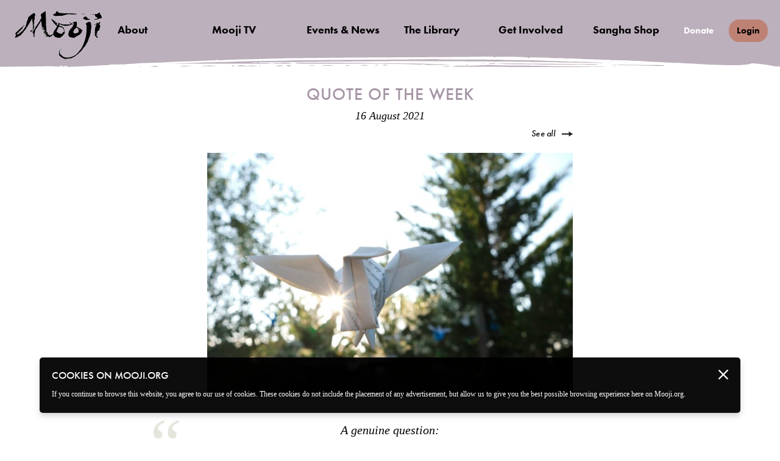

--- FILE ---
content_type: text/html; charset=UTF-8
request_url: https://mooji.org/quote-of-the-day/16-8-2021
body_size: 111030
content:
<!doctype html>
<html data-theme="lily" class="wp-singular quotes-template-default single single-quotes postid-12258 wp-theme-moojiorg term-quote-of-the-day term-16-8-2021 page-lang-en elementor-default">
<head>
	<meta http-equiv="X-UA-Compatible" content="IE=edge"> 
	<meta charset="utf-8"> 
	<meta name="viewport" content="width=device-width,initial-scale=1,maximum-scale=1,minimum-scale=1,user-scalable=0,viewport-fit=cover">
	<meta property="og:locale" content="en_GB"> 
	<meta property="og:type" content="website"> 
	<meta property="og:site_name" content="Mooji.org"> 
	<meta property="og:title" content="Quote of the Day - Mooji"> 
		
	<meta property="og:image" content="https://cdn.mooji.org/wp-content/uploads/2021/08/c26487110ac909008665b7cf39096f4e-1024x682.jpeg">
		<meta property="og:description" content=""> 
	<meta name="google-site-verification" content="uRwP8l2-AoDeewC6grvCzWLzWGQ2PhjONFYlA3ZtFQ8"> 
	<meta name="google" content="notranslate"> 
	<!-- <meta name="theme-color" content="">  -->
	<meta name="mobile-web-app-capable" content="yes"> 
	<meta name="apple-mobile-web-app-capable" content="yes"> 
	<meta name="apple-mobile-web-app-status-bar-style" content="black"> 
	<meta name="apple-mobile-web-app-title" content="Mooji"> 
	<!-- <meta name="msapplication-TileColor" content="#ffffff"> 
	<meta name="msapplication-TileImage" content="https://cdn.mooji.org/wp-content/themes/moojiorg/img/favicons/tile-144.png">  -->
	<meta name="color-scheme" content="light only">
		<!-- Google tag (gtag.js) -->
	<script async src="https://www.googletagmanager.com/gtag/js?id=G-MH82LYY8Z7"></script>
	<script>
	window.dataLayer = window.dataLayer || [];
	function gtag(){dataLayer.push(arguments);}
	gtag('js', new Date());
	gtag('config', 'G-MH82LYY8Z7',{
		'user_id': '0'
	});
	</script>	

	<link rel="apple-touch-icon" sizes="180x180" href="https://cdn.mooji.org/wp-content/themes/moojiorg/img/favicons/apple-touch-icon.png">
	<link rel="icon" type="image/png" sizes="32x32" href="https://cdn.mooji.org/wp-content/themes/moojiorg/img/favicons/favicon-32x32.png">
	<link rel="icon" type="image/png" sizes="16x16" href="https://cdn.mooji.org/wp-content/themes/moojiorg/img/favicons/favicon-16x16.png">
	<link rel="mask-icon" href="/wp-content/themes/moojiorg/img/favicons/safari-pinned-tab.svg" color="#444444">
	<link rel="shortcut icon" href="https://cdn.mooji.org/wp-content/themes/moojiorg/img/favicons/favicon.ico">
	<meta name="msapplication-TileColor" content="#da532c">
	<meta name="msapplication-config" content="/wp-content/themes/moojiorg/img/favicons/browserconfig.xml">
	<meta name="theme-color" content="#ffffff">
	<link href="https://cdnjs.cloudflare.com/ajax/libs/font-awesome/5.15.1/css/all.min.css" rel="stylesheet">
				<style>img:is([sizes="auto" i], [sizes^="auto," i]) { contain-intrinsic-size: 3000px 1500px }</style>
	
<!-- Search Engine Optimization by Rank Math - https://s.rankmath.com/home -->
<title>Quote of the Day - Mooji</title>
<meta name="description" content="A genuine question:if Truth is recognised to be true,from where does the power cometo discern the real from the unreal?And who or what would experience this"/>
<meta name="robots" content="follow, index, max-snippet:-1, max-video-preview:-1, max-image-preview:large"/>
<link rel="canonical" href="https://mooji.org/quote-of-the-day/16-8-2021" />
<meta property="og:locale" content="en_US" />
<meta property="og:type" content="article" />
<meta property="og:title" content="Quote of the Day - Mooji" />
<meta property="og:description" content="A genuine question:if Truth is recognised to be true,from where does the power cometo discern the real from the unreal?And who or what would experience this" />
<meta property="og:url" content="https://mooji.org/quote-of-the-day/16-8-2021" />
<meta property="og:site_name" content="Mooji" />
<meta property="og:image" content="https://cdn.mooji.org/wp-content/uploads/2021/08/c26487110ac909008665b7cf39096f4e.jpeg" />
<meta property="og:image:secure_url" content="https://cdn.mooji.org/wp-content/uploads/2021/08/c26487110ac909008665b7cf39096f4e.jpeg" />
<meta property="og:image:width" content="1600" />
<meta property="og:image:height" content="1066" />
<meta property="og:image:alt" content="16-8-2021" />
<meta property="og:image:type" content="image/jpeg" />
<meta property="article:published_time" content="2021-08-16T17:12:19+00:00" />
<meta name="twitter:card" content="summary_large_image" />
<meta name="twitter:title" content="Quote of the Day - Mooji" />
<meta name="twitter:description" content="A genuine question:if Truth is recognised to be true,from where does the power cometo discern the real from the unreal?And who or what would experience this" />
<meta name="twitter:image" content="https://cdn.mooji.org/wp-content/uploads/2021/08/c26487110ac909008665b7cf39096f4e.jpeg" />
<script type="application/ld+json" class="rank-math-schema">{"@context":"https://schema.org","@graph":[{"@type":"Organization","@id":"https://mooji.org/#organization","name":"Mooji","url":"https://mooji.org","logo":{"@type":"ImageObject","@id":"https://mooji.org/#logo","url":"https://cdn.mooji.org/wp-content/uploads/2021/03/d4ecbc4cbccea08cb499ff4baa63ce01.png","contentUrl":"https://cdn.mooji.org/wp-content/uploads/2021/03/d4ecbc4cbccea08cb499ff4baa63ce01.png","caption":"Mooji","inLanguage":"en-US","width":"144","height":"80"}},{"@type":"WebSite","@id":"https://mooji.org/#website","url":"https://mooji.org","name":"Mooji","publisher":{"@id":"https://mooji.org/#organization"},"inLanguage":"en-US"},{"@type":"ImageObject","@id":"https://cdn.mooji.org/wp-content/uploads/2021/08/c26487110ac909008665b7cf39096f4e.jpeg","url":"https://cdn.mooji.org/wp-content/uploads/2021/08/c26487110ac909008665b7cf39096f4e.jpeg","width":"1600","height":"1066","inLanguage":"en-US"},{"@type":"WebPage","@id":"https://mooji.org/quote-of-the-day/16-8-2021#webpage","url":"https://mooji.org/quote-of-the-day/16-8-2021","name":"Quote of the Day - Mooji","datePublished":"2021-08-16T17:12:19+00:00","dateModified":"2021-08-16T17:12:19+00:00","isPartOf":{"@id":"https://mooji.org/#website"},"primaryImageOfPage":{"@id":"https://cdn.mooji.org/wp-content/uploads/2021/08/c26487110ac909008665b7cf39096f4e.jpeg"},"inLanguage":"en-US"},{"@type":"Person","@id":"https://mooji.org/author/jelena-vuk","name":"Design Mooji","url":"https://mooji.org/author/jelena-vuk","image":{"@type":"ImageObject","@id":"https://secure.gravatar.com/avatar/543d687c697ab699d23747d88978f48032725e1f8290bff2fdf4202dc2a9e7c3?s=96&amp;d=blank&amp;r=g","url":"https://secure.gravatar.com/avatar/543d687c697ab699d23747d88978f48032725e1f8290bff2fdf4202dc2a9e7c3?s=96&amp;d=blank&amp;r=g","caption":"Design Mooji","inLanguage":"en-US"},"worksFor":{"@id":"https://mooji.org/#organization"}},{"@type":"Article","headline":"Quote of the Day - Mooji","datePublished":"2021-08-16T17:12:19+00:00","dateModified":"2021-08-16T17:12:19+00:00","author":{"@id":"https://mooji.org/author/jelena-vuk"},"publisher":{"@id":"https://mooji.org/#organization"},"description":"A genuine question:if Truth is recognised to be true,from where does the power cometo discern the real from the unreal?And who or what would experience this","name":"Quote of the Day - Mooji","@id":"https://mooji.org/quote-of-the-day/16-8-2021#richSnippet","isPartOf":{"@id":"https://mooji.org/quote-of-the-day/16-8-2021#webpage"},"image":{"@id":"https://cdn.mooji.org/wp-content/uploads/2021/08/c26487110ac909008665b7cf39096f4e.jpeg"},"inLanguage":"en-US","mainEntityOfPage":{"@id":"https://mooji.org/quote-of-the-day/16-8-2021#webpage"}}]}</script>
<!-- /Rank Math WordPress SEO plugin -->

<link rel='stylesheet' id='wp-block-library-css' href='https://cdn.mooji.org/wp-includes/css/dist/block-library/style.min.css?ver=6.8.2' type='text/css' media='all' />
<style id='classic-theme-styles-inline-css' type='text/css'>
/*! This file is auto-generated */
.wp-block-button__link{color:#fff;background-color:#32373c;border-radius:9999px;box-shadow:none;text-decoration:none;padding:calc(.667em + 2px) calc(1.333em + 2px);font-size:1.125em}.wp-block-file__button{background:#32373c;color:#fff;text-decoration:none}
</style>
<style id='global-styles-inline-css' type='text/css'>
:root{--wp--preset--aspect-ratio--square: 1;--wp--preset--aspect-ratio--4-3: 4/3;--wp--preset--aspect-ratio--3-4: 3/4;--wp--preset--aspect-ratio--3-2: 3/2;--wp--preset--aspect-ratio--2-3: 2/3;--wp--preset--aspect-ratio--16-9: 16/9;--wp--preset--aspect-ratio--9-16: 9/16;--wp--preset--color--black: #000000;--wp--preset--color--cyan-bluish-gray: #abb8c3;--wp--preset--color--white: #ffffff;--wp--preset--color--pale-pink: #f78da7;--wp--preset--color--vivid-red: #cf2e2e;--wp--preset--color--luminous-vivid-orange: #ff6900;--wp--preset--color--luminous-vivid-amber: #fcb900;--wp--preset--color--light-green-cyan: #7bdcb5;--wp--preset--color--vivid-green-cyan: #00d084;--wp--preset--color--pale-cyan-blue: #8ed1fc;--wp--preset--color--vivid-cyan-blue: #0693e3;--wp--preset--color--vivid-purple: #9b51e0;--wp--preset--gradient--vivid-cyan-blue-to-vivid-purple: linear-gradient(135deg,rgba(6,147,227,1) 0%,rgb(155,81,224) 100%);--wp--preset--gradient--light-green-cyan-to-vivid-green-cyan: linear-gradient(135deg,rgb(122,220,180) 0%,rgb(0,208,130) 100%);--wp--preset--gradient--luminous-vivid-amber-to-luminous-vivid-orange: linear-gradient(135deg,rgba(252,185,0,1) 0%,rgba(255,105,0,1) 100%);--wp--preset--gradient--luminous-vivid-orange-to-vivid-red: linear-gradient(135deg,rgba(255,105,0,1) 0%,rgb(207,46,46) 100%);--wp--preset--gradient--very-light-gray-to-cyan-bluish-gray: linear-gradient(135deg,rgb(238,238,238) 0%,rgb(169,184,195) 100%);--wp--preset--gradient--cool-to-warm-spectrum: linear-gradient(135deg,rgb(74,234,220) 0%,rgb(151,120,209) 20%,rgb(207,42,186) 40%,rgb(238,44,130) 60%,rgb(251,105,98) 80%,rgb(254,248,76) 100%);--wp--preset--gradient--blush-light-purple: linear-gradient(135deg,rgb(255,206,236) 0%,rgb(152,150,240) 100%);--wp--preset--gradient--blush-bordeaux: linear-gradient(135deg,rgb(254,205,165) 0%,rgb(254,45,45) 50%,rgb(107,0,62) 100%);--wp--preset--gradient--luminous-dusk: linear-gradient(135deg,rgb(255,203,112) 0%,rgb(199,81,192) 50%,rgb(65,88,208) 100%);--wp--preset--gradient--pale-ocean: linear-gradient(135deg,rgb(255,245,203) 0%,rgb(182,227,212) 50%,rgb(51,167,181) 100%);--wp--preset--gradient--electric-grass: linear-gradient(135deg,rgb(202,248,128) 0%,rgb(113,206,126) 100%);--wp--preset--gradient--midnight: linear-gradient(135deg,rgb(2,3,129) 0%,rgb(40,116,252) 100%);--wp--preset--font-size--small: 13px;--wp--preset--font-size--medium: 20px;--wp--preset--font-size--large: 36px;--wp--preset--font-size--x-large: 42px;--wp--preset--spacing--20: 0.44rem;--wp--preset--spacing--30: 0.67rem;--wp--preset--spacing--40: 1rem;--wp--preset--spacing--50: 1.5rem;--wp--preset--spacing--60: 2.25rem;--wp--preset--spacing--70: 3.38rem;--wp--preset--spacing--80: 5.06rem;--wp--preset--shadow--natural: 6px 6px 9px rgba(0, 0, 0, 0.2);--wp--preset--shadow--deep: 12px 12px 50px rgba(0, 0, 0, 0.4);--wp--preset--shadow--sharp: 6px 6px 0px rgba(0, 0, 0, 0.2);--wp--preset--shadow--outlined: 6px 6px 0px -3px rgba(255, 255, 255, 1), 6px 6px rgba(0, 0, 0, 1);--wp--preset--shadow--crisp: 6px 6px 0px rgba(0, 0, 0, 1);}:where(.is-layout-flex){gap: 0.5em;}:where(.is-layout-grid){gap: 0.5em;}body .is-layout-flex{display: flex;}.is-layout-flex{flex-wrap: wrap;align-items: center;}.is-layout-flex > :is(*, div){margin: 0;}body .is-layout-grid{display: grid;}.is-layout-grid > :is(*, div){margin: 0;}:where(.wp-block-columns.is-layout-flex){gap: 2em;}:where(.wp-block-columns.is-layout-grid){gap: 2em;}:where(.wp-block-post-template.is-layout-flex){gap: 1.25em;}:where(.wp-block-post-template.is-layout-grid){gap: 1.25em;}.has-black-color{color: var(--wp--preset--color--black) !important;}.has-cyan-bluish-gray-color{color: var(--wp--preset--color--cyan-bluish-gray) !important;}.has-white-color{color: var(--wp--preset--color--white) !important;}.has-pale-pink-color{color: var(--wp--preset--color--pale-pink) !important;}.has-vivid-red-color{color: var(--wp--preset--color--vivid-red) !important;}.has-luminous-vivid-orange-color{color: var(--wp--preset--color--luminous-vivid-orange) !important;}.has-luminous-vivid-amber-color{color: var(--wp--preset--color--luminous-vivid-amber) !important;}.has-light-green-cyan-color{color: var(--wp--preset--color--light-green-cyan) !important;}.has-vivid-green-cyan-color{color: var(--wp--preset--color--vivid-green-cyan) !important;}.has-pale-cyan-blue-color{color: var(--wp--preset--color--pale-cyan-blue) !important;}.has-vivid-cyan-blue-color{color: var(--wp--preset--color--vivid-cyan-blue) !important;}.has-vivid-purple-color{color: var(--wp--preset--color--vivid-purple) !important;}.has-black-background-color{background-color: var(--wp--preset--color--black) !important;}.has-cyan-bluish-gray-background-color{background-color: var(--wp--preset--color--cyan-bluish-gray) !important;}.has-white-background-color{background-color: var(--wp--preset--color--white) !important;}.has-pale-pink-background-color{background-color: var(--wp--preset--color--pale-pink) !important;}.has-vivid-red-background-color{background-color: var(--wp--preset--color--vivid-red) !important;}.has-luminous-vivid-orange-background-color{background-color: var(--wp--preset--color--luminous-vivid-orange) !important;}.has-luminous-vivid-amber-background-color{background-color: var(--wp--preset--color--luminous-vivid-amber) !important;}.has-light-green-cyan-background-color{background-color: var(--wp--preset--color--light-green-cyan) !important;}.has-vivid-green-cyan-background-color{background-color: var(--wp--preset--color--vivid-green-cyan) !important;}.has-pale-cyan-blue-background-color{background-color: var(--wp--preset--color--pale-cyan-blue) !important;}.has-vivid-cyan-blue-background-color{background-color: var(--wp--preset--color--vivid-cyan-blue) !important;}.has-vivid-purple-background-color{background-color: var(--wp--preset--color--vivid-purple) !important;}.has-black-border-color{border-color: var(--wp--preset--color--black) !important;}.has-cyan-bluish-gray-border-color{border-color: var(--wp--preset--color--cyan-bluish-gray) !important;}.has-white-border-color{border-color: var(--wp--preset--color--white) !important;}.has-pale-pink-border-color{border-color: var(--wp--preset--color--pale-pink) !important;}.has-vivid-red-border-color{border-color: var(--wp--preset--color--vivid-red) !important;}.has-luminous-vivid-orange-border-color{border-color: var(--wp--preset--color--luminous-vivid-orange) !important;}.has-luminous-vivid-amber-border-color{border-color: var(--wp--preset--color--luminous-vivid-amber) !important;}.has-light-green-cyan-border-color{border-color: var(--wp--preset--color--light-green-cyan) !important;}.has-vivid-green-cyan-border-color{border-color: var(--wp--preset--color--vivid-green-cyan) !important;}.has-pale-cyan-blue-border-color{border-color: var(--wp--preset--color--pale-cyan-blue) !important;}.has-vivid-cyan-blue-border-color{border-color: var(--wp--preset--color--vivid-cyan-blue) !important;}.has-vivid-purple-border-color{border-color: var(--wp--preset--color--vivid-purple) !important;}.has-vivid-cyan-blue-to-vivid-purple-gradient-background{background: var(--wp--preset--gradient--vivid-cyan-blue-to-vivid-purple) !important;}.has-light-green-cyan-to-vivid-green-cyan-gradient-background{background: var(--wp--preset--gradient--light-green-cyan-to-vivid-green-cyan) !important;}.has-luminous-vivid-amber-to-luminous-vivid-orange-gradient-background{background: var(--wp--preset--gradient--luminous-vivid-amber-to-luminous-vivid-orange) !important;}.has-luminous-vivid-orange-to-vivid-red-gradient-background{background: var(--wp--preset--gradient--luminous-vivid-orange-to-vivid-red) !important;}.has-very-light-gray-to-cyan-bluish-gray-gradient-background{background: var(--wp--preset--gradient--very-light-gray-to-cyan-bluish-gray) !important;}.has-cool-to-warm-spectrum-gradient-background{background: var(--wp--preset--gradient--cool-to-warm-spectrum) !important;}.has-blush-light-purple-gradient-background{background: var(--wp--preset--gradient--blush-light-purple) !important;}.has-blush-bordeaux-gradient-background{background: var(--wp--preset--gradient--blush-bordeaux) !important;}.has-luminous-dusk-gradient-background{background: var(--wp--preset--gradient--luminous-dusk) !important;}.has-pale-ocean-gradient-background{background: var(--wp--preset--gradient--pale-ocean) !important;}.has-electric-grass-gradient-background{background: var(--wp--preset--gradient--electric-grass) !important;}.has-midnight-gradient-background{background: var(--wp--preset--gradient--midnight) !important;}.has-small-font-size{font-size: var(--wp--preset--font-size--small) !important;}.has-medium-font-size{font-size: var(--wp--preset--font-size--medium) !important;}.has-large-font-size{font-size: var(--wp--preset--font-size--large) !important;}.has-x-large-font-size{font-size: var(--wp--preset--font-size--x-large) !important;}
:where(.wp-block-post-template.is-layout-flex){gap: 1.25em;}:where(.wp-block-post-template.is-layout-grid){gap: 1.25em;}
:where(.wp-block-columns.is-layout-flex){gap: 2em;}:where(.wp-block-columns.is-layout-grid){gap: 2em;}
:root :where(.wp-block-pullquote){font-size: 1.5em;line-height: 1.6;}
</style>
<link rel='stylesheet' id='moojiorg-style-css' href='https://cdn.mooji.org/wp-content/themes/moojiorg/style.css?ver=1767909168' type='text/css' media='all' />
<link rel='stylesheet' id='mtv-style-css' href='https://cdn.mooji.org/wp-content/themes/moojiorg/mtv.css?ver=1769085892' type='text/css' media='all' />
<link rel='stylesheet' id='photonic-slider-css' href='https://cdn.mooji.org/wp-content/plugins/photonic/include/ext/splide/splide.min.css?ver=20250522-91844' type='text/css' media='all' />
<link rel='stylesheet' id='photonic-lightbox-css' href='https://cdn.mooji.org/wp-content/plugins/photonic/include/ext/fancybox3/fancybox3.min.css?ver=20250522-91844' type='text/css' media='all' />
<link rel='stylesheet' id='photonic-css' href='https://cdn.mooji.org/wp-content/plugins/photonic/include/css/front-end/core/photonic.min.css?ver=20250522-91844' type='text/css' media='all' />
<style id='photonic-inline-css' type='text/css'>
/* Retrieved from saved CSS */
.photonic-panel { background:  rgb(17,17,17)  !important;

	border-top: none;
	border-right: none;
	border-bottom: none;
	border-left: none;
 }
.photonic-flickr-stream .photonic-pad-photosets { margin: 10px; }
.photonic-flickr-stream .photonic-pad-galleries { margin: 10px; }
.photonic-flickr-stream .photonic-pad-photos { padding: 5px 10px; }
.photonic-google-stream .photonic-pad-photos { padding: 5px 10px; }
.photonic-zenfolio-stream .photonic-pad-photos { padding: 5px 10px; }
.photonic-zenfolio-stream .photonic-pad-photosets { margin: 5px 10px; }
.photonic-smug-stream .photonic-pad-albums { margin: 10px; }
.photonic-smug-stream .photonic-pad-photos { padding: 5px 10px; }
.photonic-random-layout .photonic-thumb { padding: 2px}
.photonic-masonry-layout .photonic-thumb { padding: 2px}
.photonic-mosaic-layout .photonic-thumb { padding: 2px}

</style>
<script type="text/javascript" src="https://cdn.mooji.org/wp-includes/js/jquery/jquery.min.js?ver=3.7.1" id="jquery-core-js"></script>
<script type="text/javascript" src="https://cdn.mooji.org/wp-includes/js/jquery/jquery-migrate.min.js?ver=3.4.1" id="jquery-migrate-js"></script>
<script type="text/javascript" id="zxcvbn-async-js-extra">
/* <![CDATA[ */
var _zxcvbnSettings = {"src":"https:\/\/mooji.org\/wp-includes\/js\/zxcvbn.min.js"};
/* ]]> */
</script>
<script type="text/javascript" src="https://cdn.mooji.org/wp-includes/js/zxcvbn-async.min.js?ver=1.0" id="zxcvbn-async-js"></script>
<link rel='shortlink' href='https://mooji.org/?p=12258' />
<link rel="alternate" title="oEmbed (JSON)" type="application/json+oembed" href="https://mooji.org/wp-json/oembed/1.0/embed?url=https%3A%2F%2Fmooji.org%2Fquote-of-the-day%2F16-8-2021" />
<link rel="alternate" title="oEmbed (XML)" type="text/xml+oembed" href="https://mooji.org/wp-json/oembed/1.0/embed?url=https%3A%2F%2Fmooji.org%2Fquote-of-the-day%2F16-8-2021&#038;format=xml" />
<meta name="generator" content="Elementor 3.29.0; features: e_font_icon_svg, additional_custom_breakpoints, e_local_google_fonts, e_element_cache; settings: css_print_method-external, google_font-enabled, font_display-swap">
			<style>
				.e-con.e-parent:nth-of-type(n+4):not(.e-lazyloaded):not(.e-no-lazyload),
				.e-con.e-parent:nth-of-type(n+4):not(.e-lazyloaded):not(.e-no-lazyload) * {
					background-image: none !important;
				}
				@media screen and (max-height: 1024px) {
					.e-con.e-parent:nth-of-type(n+3):not(.e-lazyloaded):not(.e-no-lazyload),
					.e-con.e-parent:nth-of-type(n+3):not(.e-lazyloaded):not(.e-no-lazyload) * {
						background-image: none !important;
					}
				}
				@media screen and (max-height: 640px) {
					.e-con.e-parent:nth-of-type(n+2):not(.e-lazyloaded):not(.e-no-lazyload),
					.e-con.e-parent:nth-of-type(n+2):not(.e-lazyloaded):not(.e-no-lazyload) * {
						background-image: none !important;
					}
				}
			</style>
				</head>
<body class="wp-singular quotes-template-default single single-quotes postid-12258 wp-theme-moojiorg term-quote-of-the-day term-16-8-2021 page-lang-en elementor-default elementor-kit-74762">
	<div id="wrapper">
		<div ui-view="">
			            
			<div header-dctv="">
				<header class="main">
					<a href="/">
		    			<img class='mooji-logo-black' src="https://cdn.mooji.org/wp-content/themes/moojiorg/img/logo2.png" srcset="https://cdn.mooji.org/wp-content/themes/moojiorg/img/logo2.png 1x, https://cdn.mooji.org/wp-content/themes/moojiorg/img/logo2@2x.png 2x" alt="Mooji" title="Mooji">
						<img class='mooji-logo-white' src="https://cdn.mooji.org/wp-content/themes/moojiorg/img/logo2-light.png" srcset="https://cdn.mooji.org/wp-content/themes/moojiorg/img/logo2-light.png 1x, https://cdn.mooji.org/wp-content/themes/moojiorg/img/logo2-light.png 2x" alt="Mooji" title="Mooji">
					</a>
					<div class="section-container">
		    			<button onclick="toggleMenu()">
		        			<span></span>
		        			<span></span>
		        			<span></span>
		        			<span>Menu</span>
		    			</button>
		        		<nav>
		            		<ul id="expandMenu">
																<li class="rose" ui-nested="">
									<svg id="Layer_1" preserveAspectRatio="none" data-name="Layer 1" xmlns="http://www.w3.org/2000/svg" viewBox="0 0 1650 5755.8"><path d="M927,5720c-6-37.38-20-50.69-53-49.67-14,1-20-2.56-22-12.8-2-8.19,1-14.33,7-14.33s11,3.58,11,7.68c0,4.6,6,6.14,15,4.6,18-3.58,20-17.92,3-27.13-10-5.63-10-7.17-1-9.22,9-1.53,10-5.12,3-11.77-6-5.64-9-28.68-9-52.23,2-32.25-2-46.59-15-57.85-17-14.85-17-13.83-11,41,3,31.23,8,62.46,11,70.65,5,10.24,3,13.83-9,13.83-20,0-27-11.27-27-46.08,0-20.48-5-31.24-16-36.36-12-4.6-15-14.33-13-34.81,1-15.87,1-35.33,0-44-2-15.36-2-15.36-12-3.08-5,7.17-7,19-4,27.14,8,18.43-8,18.43-22,.51-8-11.77-10-4.09-10,36.87,0,28.16,5,54.27,10,57.85,6,4.1,10,15.36,9,25.6s2,26.63,7,35.84c6,10.75,6,22,1,29.7-13,16.38-34,15.87-27-1,5-14.33-24-104.44-42-126.46-6-8.19-11-28.67-11-46.08,0-44.54-11-10.86-20-10.86-12,0-17-55.19-9-24,5,16.39,4,29.19-1,30.21s-6,5.12-3,9.73c4,5.63,1,7.17-13,5.63-17-1.53-19-6.65-19-38.4,0-20-3,54.68-6,55.7-4,1-9-3.58-11-10.75-6-14.34,8-17.92,15-3.59,4,8.2,4,8.2,12-.51,5-6.14,1-11.77-13-17.92-16-7.17-20-15.87-21-44,0-19.46-3-36.86-6-38.4-9-4.61-3,49.26,6,62.06,5,6.15,5,11.27,0,11.27-9,0-7,13.82,4,27.13,7,8.71-9,24.07-26,24.07-4,0-9-5.12-11-11.27-2-6.65-8-11.77-15-11.77-19,0-24-5.64-28-32.26-4-25.09-3-26.11,23-28.16l27,87.95-27-1c-26-.51-27-1-26-37.38,1-39.42-7-60.41-23-60.41-6,0-6,3.58,1,9.73,17,16.89,12,35.32-11,38.91-12,2.05-26,1-32-2.05-20-10.24-25-6.14-29,27.65-4,31.23-19-40.34-34-48-4-2.05-8,74.13-9,59.28-1-15.36-5-30.21-9-33.28-3-3.07-2-6.14,3-7.17,6-1,7-8.7,2-21-5-10.24-6-20-2-21,14-4.61,11-52.74-4-59.39-19-8.19-19,102.59,0,106.69,12,2,15-2.56,15-24.58,0-17.41-5-29.18-12-30.72-10-2.56-10-3.58,0-6.14,6-1.54,12-8.71,12-15.36,0-7.17-4-11.27-10-9.73-5,1.53-10-.51-10-4.61,0-4.61,7-8.19,16-8.19,14,0,16-3.59,11-20-3-11.26-2,109.5,1,107.45,12-6.14,21-6.24,10-9.31-4-1.54-8,0-8,2.56,0,3.07-4-62.37-10-62.37-5,0-10,64.42-10,60.32s7-7.68,15-7.68c9,0,12-3.07,9-7.68-4-4.1-1-7.68,6-7.68,21,0,7-28.16-15-29.18-11-1-14,0-7,1.53,14,3.59,16,17.41,2,17.41-11,0-11-.51-14-36.86-1-16.9,2,95.93,11,97,6,.51,11-1,10-4.1-1-2.56-5-4.61-9-4.1-5,1-8-1.53-8-5.63s5-8.19,10-9.21c13-2,22-24.58,10-24.58-15,0-48-32.77-55-56.32-8-24.06-24-34.82-37-24.06-5,4.6-10,4.6-19,0-17-8.71,0-18.44,26-15.88q24,3.08,18-4.6c-3-3.59-9-6.66-14-6.66s-9-6.14-9-13.31-4-11.78-9-10.24-7,7.68-4,13.31c4,7.17,0,10.24-10,10.24-12,0-17-6.66-20-26.62-3-21.51-5-24.58-11-15.36-20,27.64-50-6.66-40-43.52,4-14.85,3-22-5-22-6,0-11-5.12-12-11.26-1-11.27-1-11.27-9,1-12,20-11,25.6,5,25.6,8,0,15,2.56,15,5.63,0,2.56-5,3.59-12,1.54-8-2.56-9,2.05-4,17.41,6,20-4,28.67-19,16.38-7-6.14-18-48.13-16-65,0-6.66-4-11.78-9-11.78-6,0-10-4.61-10-10.24s-4-10.24-10-10.24c-5,0-10-5.12-10-11.78s-9-16.89-20-23c-53-29.18-71-67.07-36-78.84,7-2.56,4-4.1-6-4.1s-18-2-18-5.12c0-2.56,4-5.12,10-5.12s7-9.22,3-23c-4-17.92-3-23,8-23s11-1-1-5.12c-8-2.56-16-11.26-17-18.94-6-38.4-3-59.91,9-63.49,10-3.59,10-5.63,0-10.75-14-7.17-16-29.7-3-29.7,5,0,12,3.07,14,6.66,3,3.07,6,0,6-7.68,1-10.24-3-13.32-14-11.27-8,2.05-15,.51-15-2.56s4-5.63,8-5.63c11,0,6-145.92-6-174.08-6-12.8-9-34.3-7-48.64,2-18.43-2-27.14-14-31.74-15-5.64-14-6.15,3-6.66,15,0,17-3.07,14-16.38-3-9.22-2-22.53,2-29.7s4-24.06,0-37.38c-5-16.38-3-27.13,6-33.28,16-11.77,21-27.64,10-35.84-4-3.58-3-9.72,4-13.82,9-5.63,9-7.68,1-7.68-6,0-11-5.63-11-12.8s5-12.8,10-12.8c16,0,12-13.82-5-17.41-20-3.58-19-22,1-27.65,14-4.09,14-5.12,0-12.8-17-8.7-22-24.06-7-24.06,5,0,12,3.07,14,6.66,3,3.07,6-9.73,7-29.7,4-68.61,2-90.62-8-94.21-18-5.63-17-20.48,1-27.13,15-5.64,16-9.22,8-21-8-10.24-8-17.4-1-24.06,15-14.85,8-52.22-12-62-23-10.75-23-20,0-20,17,0,18-4.61,17-49.15-1-39.94-5-50.18-18-54.27-19-5.12-23-24.58-5-24.58,6,0,4-3.58-5-9.22-10-5.12-17-13.31-17-17.92s-4-9.72-10-11.26c-5-1.54-10-6.66-10-10.75,0-13.83,25-7.17,52,14.85,23,17.92,28,19.45,28,9.72,0-6.65-5-16.89-11-22.52-9-8.2-8-11.78,2-14.85s11-4.61,2-4.61c-7,0-13-4.61-13-10.24a10.49,10.49,0,0,1,10-10.24c15,0,12-44.54-2-47.62-10-1.53-8-5.12,5-12.8,16-8.7,17-15.36,11-46.08-6-34.3-7-35.84-30-33.79-20,2.05-24,0-24-10.75,0-7.17,5-12.8,10-12.8,6,0,10-3.58,10-7.68s-4-7.68-10-7.68a10.49,10.49,0,0,1-10-10.24c0-10.75,24-14.34,35-5.12,3,3.07,16,4.61,28,4.61,16-.51,17-1.54,5-3.07-19-2.56-26-22-17-46.6,7-17.4-3-25.08-33-22.52-11,1-18-1.54-18-7.17,0-6.66,6-7.68,31-5.12,27,2.56,29,2,15-5.12-9-4.1-16-11.27-16-14.85,0-4.61-6-6.14-15-4.61-8,2-15,.51-15-2.56s11-6.65,25-8.7c27-3.59,33-9.73,13-13.83-10-2-10-3.58-1-9.21,15-7.68,18-57.86,4-53.76-5,1.53-14-.51-21-4.61-11-6.66-9-10.24,10-20.48,22-11.78,23-13.82,9-34.3-7-12.29-12-26.63-11-32.26,2-8.19,0-8.7-8-2.56-5,4.1-10,6.66-11,5.12-8-26.11-8-51.2,0-51.2,6,0,11,3.07,11,7.17,0,3.58,7,9.73,15,13.31,12,5.12,15,5.12,15-1.54,0-4.09-6-9.21-12-10.24-10-2-10-3.58,0-7.68,18-6.14,6-62.46-15-70.14-19-7.17-8-20,13-15.87,8,1.53,14,0,14-2.56,0-3.07-9-4.61-20-3.07-13,1.53-24-.52-30-6.66-15-13.82-13-15.36,18-15.36,21,0,24-1,12-5.12-12-3.58-12-6.14-2-11.26,17-8.71,15-19.46-5-30.72-9-5.64-11-9.22-5-9.22,7,0,12-3.58,12-7.68s-7-7.68-15-7.68-15-3.58-15-8.19c0-5.12,6-7.17,15-5.12,11,2,15-.51,15-9.73,0-10.24-5-12.8-24-12.8-14,0-27-2.05-30-4.61-7-5.12,22-12.29,34-8.19,4,1.54,11-1.54,14-6.14,4-4.61,1-10.24-5-12.29-6-1.54-12-13.31-14-25.6-1-12.29-5-26.63-9-31.23s-4-11.78,1-15.36c4-3.59,8-16.9,9-29.19s6-23.55,12-25.6c15-4.61,2-14.33-22-16.38-29-3.07-25-12.29,7-13.83,21-1.53,27-4.6,27-13.82s-4-11.78-15-9.73c-9,2-15,0-15-5.12,0-4.61,7-8.19,15-8.19s15-3.58,15-7.68-5-7.68-12-7.68c-6,0-4-3.58,5-9.22,19-10.75,22-24.57,6-29.18-6-2.05-8-6.66-5-10.75s0-5.63-8-4.1c-20,4.1-29-6.14-17-17.92,7-6.65,18-8.7,31-7.17,11,1.54,20,0,20-3.07,0-2.56-6-4.09-14-2.56-21,4.1-32-8.7-13-15.87,21-7.68,33-64,15-70.14-10-4.1-10-5.64,0-7.68,6-1,12-5.64,12-10.24,0-6.66-2-6.66-15,.51-8,4.09-15,9.73-15,12.8s-4,5.63-10,5.63c-5,0-8-9.73-6-21.5,2-13.32,7-21.51,14-21,7,1,11-2.56,10-7.68-1-4.6,4-18.43,11-30.72,13-20.48,13-22.52-8-33.79-24-12.8-21-23.55,5-23.55,10,0,14-6.66,14-25.6,0-13.82-4-25.6-10-25.6-5,0-10-3.58-10-7.68s5-7.68,10-7.68c6,0,10-2,10-5.12,0-2.56-11-5.12-25-5.12-16,0-25-3.07-25-8.19s6-7.17,15-5.12c9,1.53,15,0,15-4.61,0-3.58,7-10.75,16-14.85,14-7.17,12-7.68-15-5.12-25,2.56-31,1.54-31-5.12,0-5.63,7-8.19,17-7.17,31,2.56,41-5.12,34-22.52-10-25.09-2-46.6,15-43,8,1.53,14,.51,14-2.05,0-6.66-37-6.66-45,0-3,3.07-13,5.12-21,5.12-17,0-19-18.94-1-22,9-2,9-3.58-1-9.21-14-7.68-16-30.21-3-30.21,5,0,12,3.07,14,6.66,4,4.6,6,4.6,6-.52,1-3.58,5-5.12,11-3.58,6,2,11-5.63,12-18.94,1-12.29,3-28.68,3-37.38,1-8.19-4-18.94-12-24.06-10-5.64-11-9.22-4-11.78,14-4.1,14-48.64,1-48.64-14,0-12-18.94,3-22q13.5-3.06,0-3.07c-9-.51-10-4.09-3-13.82,6-7.17,10-17.92,10-24.07,0-9.21-6-7.16-28,10.24-27,22-52,28.68-52,14.85,0-4.09,5-9.21,10-10.75a14,14,0,0,0,10-12.8c0-5.12,10-13.31,22-17.41,18-6.65,19-8.19,5-8.19-10,0-17-4.1-17-10.24,0-5.63,7-10.24,15-10.24,16,0,17-3.07,19-67.58,1-34.82-1-39.94-16-39.94-23,0-23-11.26,0-18.43,16-5.63,20-29.19,11-71.17-2-5.63,1-15.36,5-22,6-9.72,4-12.28-13-14.84-25-3.08-26-8.2-6-18.95,16-8.19,19-30.72,15-102.91-1-19.46-4-32.77-7-29.18-2,3.07-9,6.14-14,6.14-15,0-10-15.36,7-24.06,14-7.68,14-8.71,0-12.8-20-5.64-21-24.07-1-27.65,17-3.59,21-17.41,5-17.41-5,0-10-5.63-10-12.8s5-12.8,11-12.8c8,0,8-2.05-1-7.68-7-4.1-8-10.24-4-13.82,11-8.2,6-24.07-11-36.36-9-6.14-10-15.87-4-31.23,4-12.8,4-29.69,0-37.89-5-8.19-7-21-4-28.67,4-9.73,1-13.31-11-13.31-9,0-16-2-16-5.12,0-2.56,6-5.12,13-5.12,20,0,17-67.07-3-75.26-13-5.64-13-6.15,2-6.66,14,0,17-5.12,16-25.09,0-14.33,2-27.13,5-29.69,2-2,1-14.34-2-27.14-6-17.41-3-27.65,11-42.5,16-15.87,17-21,7-27.64-10-6.15-10-8.2,2-12.8,11-3.59,11-5.64,2-7.68-15-3.08-18-27.14-3-27.14,16,0,12-13.82-5-17.41-20-3.58-20-23.55,0-23.55,19,0,19-7.17,0-15.36-20-8.19-20-22.53,0-18.43,12,2.05,15-2.56,15-27.65,0-27.14-2-30.72-20-30.72-11,0-20-3.58-20-7.68,0-8.7,21-10.24,35-2.56,7,3.07,10-5.63,9-23-1-17.92-7-30.72-18-35.84-21-10.75-20-14.34,4-22,16-5.12,18-8.19,9-20-7-9.22-7-17.92,1-26.63,12-15.36-2-63-19-66-6-1-11-5.12-11-9.72s6-6.15,18-4.61c17,3.07,18-1,17-48.64-2-42.5-5-52.74-18-56.83-10-2.56-17-8.2-17-11.78,0-9.22,27-10.24,33-1,2,3.07,8,4.6,12,2.56s-7-9.73-24-16.9c-17-7.68-31-17.92-31-23a14,14,0,0,0-10-12.8c-15-4.61-12-17.92,3-17.92,7,0,24,9.73,38,22,20,18.43,24,20,27,10.24,2-6.15-1-15.88-7-21.51-8-7.17-8-10.75,2-12.8,9-2.56,9-3.58,0-6.14-15-3.59-17-17.41-3-17.41,15,0,13-49.66-2-53.25-10-1.53-9-4.09,4-9.21,14-6.15,16-13.83,12-42.5-4-34.82-15-45.06-41-39.94-9,1.54-13-1.53-13-10.75,0-7.17,5-13.31,10-13.31,6,0,10-3.58,10-7.68s-4-7.68-10-7.68c-14,0-13-13.82,2-18.43,6-2.05,14-1,16,2,8,13.31,24,5.12,20-10.24-3-8.71-2-24.07,2-33.28,5-10.24,4-18.44-2-20-6-2.05-5-5.12,3-7.68,11-4.1,11-5.63-4-10.24-9-2.56-17-8.19-17-12.29,0-4.61-6-6.14-15-4.61-9,2-15,0-15-5.12,0-4.09,12-9.73,26-11.26,19-2.56,22-4.61,12-7.68-10-3.59-11-6.15-1-14.85,18-14.34,17-51.2-1-51.2-24,0-27-15.36-6-26.62,24-13.32,25-20.48,5-39.94-8-8.19-12-18.94-8-23.55,4-6.15,3-7.68-5-5.12-7,2-12,3.07-13,2-8-21-8-45.06,1-45.06,5,0,10,3.07,10,7.17s7,8.19,15,10.24c9,1.53,15,0,15-4.61,0-4.1-6-7.68-12-7.68-10,0-9-1.54,1-4.61,17-5.63,7-59.9-14-72.19C55-70.14,56-74.24,80-74.24c11,0,20-2.56,20-5.63s-9-4.1-21-2C57-78.34,40-85.5,40-98.3c0-9.73,27-8.2,39,2.56C93-84,93-92.67,79-106c-8-7.17-8-11.78,0-15.88,16-8.19,14-19.45-6-30.2-9-5.64-11-9.22-5-9.22,7,0,12-3.58,12-7.68s-7-7.68-15-7.68-15-3.58-15-8.19c0-5.12,6-7.17,15-5.12,11,2,15-1,15-10.24,0-7.17-3-11.78-7-10.75-5,1.53-19,0-33-2.56-19-3.59-21-5.64-11-9.22,8-2.05,20-3.07,26-2.05,17,3.59,29-13.82,13-18.94-6-2-13-12.8-14-23.55,0-10.76-5-23.56-9-28.16-4-5.12-4-13.32,1-17.92,4-5.12,8-19.46,9-32.26,2-12.29,7-23.55,13-24.58,20-3.07,0-16.38-24-16.38-34,0-30-8.19,6-11.78,24-2.56,30-6.14,30-15.87,0-9.21-4-12.29-15-10.24-8,2.05-15,.51-15-2.56s7-5.63,15-5.63,15-3.58,15-7.68S76-448,70-448c-5,0-10-2.05-10-5.12,0-2.56,6-5.12,13-5.12s14-6.66,15-15.36S85-489,79-489s-8-3.58-5-7.68c18-23.55,19-25.6,3-15.36-18,12.29-42,4.61-31-9.73,5-6.65,13-8.19,30-6.14,17,2.56,24,1,24-4.1,0-4.61-6-6.65-14-5.12-21,4.1-31-7.68-13-14.85,21-8.19,33-65,15-70.65-10-3.59-10-4.61,0-4.61,6,0,12-3.58,12-7.68,0-4.61-6-6.14-15-4.61-8,2-15,6.15-15,10.24s-4,7.17-10,7.17c-5,0-8-9.73-6-21.5,2-13.32,7-21.51,14-21,7,1,11-2.56,10-7.68-1-4.6,4-18.43,11-30.2,13-19.46,12-22-8-32.77-26-14.34-27-20-1-23.55,16-2.05,20-7.17,20-22.53,0-11.27-6-24.58-12-30.21-11-8.7-10-11.26,0-14.85,10-3.07,7-5.12-12-7.68-14-1.53-26-7.17-26-11.26,0-5.12,6-7.17,15-5.12,9,1.53,15,0,15-5.12,0-4.1,7-8.71,15-10.24,28-5.63,15-12.29-16-8.71-25,2.56-31,1.54-27-4.09,3-4.1,13-6.66,23-5.63,25,2.56,34-7.17,25-27.65-4-9.73-4-17.41,0-17.41s5-6.14,2-13.82c-4-10.76-2-12.8,12-10.24,9,2,16,1,16-1.54,0-6.66-37-6.66-45,0-3,3.07-13,5.12-21,5.12-17,0-19-18.43-2-22.53,11-2.56,11-3.58,0-6.14-14-3.07-17-32.77-3-32.77,5,0,11,2.05,13,5.12,1,2.56,8,3.07,15,1,6-2,14-20.48,17-41,4-30.72,2-37.37-12-42-12-4.1-14-6.66-4-8.19,15-3.59,17-53.25,2-53.25-14,0-12-13.82,3-16.9,9-2,9-3.58,0-7.16-8-3.08-9-7.17-3-11.78,6-4.1,10-13.31,10-20.48-1-14.34,4-16.38-47,19.46-9,6.65-20,9.72-25,7.16-11-5.63,8-29.69,36-45.56,17-10.24,17-11.78,3-11.78-22,0-22-13.31,0-19.46,13-4.09,16-14.33,18-56.83,1-47.61,0-51.71-17-48.64-24,3.59-24-9.21,0-20,10-5.12,18-13.82,17-20.48-1-6.14,2-16.38,6-22.52,5-7.68,3-12.8-7-17.41-14-6.15-14-16.39,2-36.87,3-5.12-2-9.21-15-11.26-25-4.1-26-9.22-6-20,16-8.19,27-64.51,13-64.51-5,0-8,2.56-8,5.12,0,3.07-7,5.12-16,5.12s-14-3.58-12-8.7,11-8.71,21-8.71c14,1,17-4.09,17-29.18,0-24.58-3-29.19-15-27.14-20,4.1-19-7.68,2-19.45,15-8.71,15-9.73-2-15.88-18-7.16-14-29.18,6-29.18,5,0,9-3.58,9-7.68s-4-7.68-10-7.68c-15,0-12-19.46,3-22,9-1.53,9-4.09-2-10.75-10-6.14-11-10.24-4-12.29,12-4.09,6-31.74-7-31.74-14,0-18-13.31-10-35.33,4-11.77,4-29.69,0-39.42s-6-22-3-27.65c5-10.24,17-10.24,795-10.24h790l-7,24.58c-4,13.31-6,223.23-5,466.94s2,476.16,1,517.12c0,53.25,3,74.75,12,77.82,8,2.56,8,4.1,1,4.1-13,0-18,92.16-14,302.08,3,170,3,222.72-1,475.14-2,107.52-1,195.58,2,195.58,4,0,4,10.75,1,23.55-3,16.9-1,25.09,9,28.16s10,4.61,2,4.61c-10,0-13,18.43-11,75.78,0,41.47,0,267.77-1,502.78s1,446,4,468.48c7,53.76,7,150,0,166.4-3,7.17-5,214.53-4,460.8s1,481.28,0,521.73c0,53.76,3,75.26,12,78.33,8,2.56,8,4.1,1,4.1-14,0-17,87.55-14,302.08,3,170,3,231.42,0,414.72-4,204.8,1,299,14,303.62,8,2.56,8,4.6-1,7.68s-12,24.57-11,77.82c0,41,0,259.58-1,486.4s1,447,5,489c8,85,8,85-2,109.06-4,9.72-2,16.38,4,16.38,18,0,21,20.48,4,25.6-10,2.56-12,5.12-6,5.12,12,0,12,14.85,1,24.58-6,4.09-3,5.12,7,3.07,19-3.59,21,3.58,4,12.29-9,4.6-9,6.14,0,6.14,18,0,14,9.22-5,11.78-17,2-17,2.56-1,3.07,13,.51,17,4.61,16,18.43-1,9.73-5,17.92-9,17.92-18,0-26,33.79-28,110.08-1,45.06-4,93.7-6,107.52-3,14.34-7,34.3-9,44.54-3,10.76-5,33.8,4,51.2,11,24.07-10-2.4-15,40.09-4,34.82-2,69.63,5,88.58,9,26.11,8,37.37-5,63.49-28,55.8-28,18.69-34,80.13-4,37.89-11,62.47-19,67.59-16,9.72-12-59.33,9,1.6,12,37.38,12-79.55-11-49.85-14,17.4-29,31.23-35,31.23-16,0-35-47.62-21-52.23,7-2.56,14,2.05,19,11.27,4,8.7,12,15.36,18,15.36s6-3.59-1-9.73c-5-5.63-10-15.87-10-23,0-9.73-5-13.31-19-13.31-16,0-19,116.41-18,101.05,1-10.75,6-21,10-22.52,5-1.54,2-6.15-6-10.24-19-10.24-24,11.19-5-.59,10-6.14,10-8.19,1-9.72-7-1.54-13-8.71-13-16.9,0-9.73-6-14.85-19-16.9-16-2-21,1-26,17.41-10,30.72-23,18.95-19-16.89,2-17.92,4,31.64,5,27,1-16.39,28-9.73,31,7.68,2,12.28,8,16.89,26,17.92,23,2,29-3.59,12-12.29-6-3.07-13-17.41-17-31.75-3-14.84-10-26.62-15-26.62-6,0-8-3.58-4-7.68,3-4.61-4,109.76-21,105.66-18-5.12-22-8.19-14-11.26,7-2.05,18,.51,26,5.63,8,5.63,15,7.68,15,4.61,0-2.56,5-1.54,10,2.56,140.59,113.11-125.59-424.92,4-10.24-4-9.73-11-20.48-16-24.06s-5-7.17,2-9.22c17-5.12,11-12.8-10-12.8-15,0-20-3.58-20-12.8,0-7.17-4-12.8-9-12.8-9,0-21,42-21,78.34,0,17.4-4-95.94-12-97-7-1.54-12,109.24-11,97.47,0-10.75,2-49.67,3-86.53,1-36.35,6-67.58,10-69.12,13-4.1,16-47.62,3-49.66-16-3.08-21,9.21-29,70.14-3,29.7-8,55.3-10,56.83-2,2.05-4,21.51-5,43.52-1,22.53-6-78-11-76.48s-9,30.21-8,64v3.17c-1,5.63-1,27.65,0,48.64v-36.28c0,60.93,15-12,37-7.87,11,2.56,13-2.56,8-24.07-12-52.73-15,14-6,14,16,0,22-102.59,27-45.76,2,30.72,9,58.37,14,60.93,16,8.19,12,13.31-10,13.31-11,0-20-1.54-20-3.59,0-2.56-14-4.09-30-4.6-35-.52-50-6.15-33-11.27,7-2.56,9-6.65,4-10.75-12-9.73-30-2.56-24,9.22,3,5.63,18,17.4,34,26.62s29,18.43,29,21c0,7.17-30,4.61-36-3.58-4-4.1-12-7.68-20-7.68s-14-3.07-14-6.66-9-9.21-20-12.8-20-9.73-20-13.82-5-7.68-10-7.68c-7,0-7,3.07,0,9.73,5,5.63,10,14.84,10,20.48,0,7.16,6,10.75,19,10.75,18,0,51,26.62,51,41,0,11.26-25,2.05-39-14.34-8-9.21-18-16.38-23-16.38-10,0,2,27.65,13,29.69,4,1,5,5.12,2,9.73-4,5.12-2-82.83,5-84.88,6-2.05,13,.51,15,5.12,4,8.7,5,8.7,6,0,2-17.41,26-5.63,29,13.82,3,17.92,2,18.95-20,15.36-13-2-31-3.58-40-3.07-18,.51-38,67.48-38,47,0-6.66-5-17.92-12-25.09-9-10.75-9-14.34,0-17.41,9-2.56,10-8.19,3-18.94-5-8.2-11-38.4-14-67.08-4-50.68-3,67.27,17,66.76,14-.52,16-1.54,5-3.08-18-2.56-44-58.36-29-63,10-3.07,9,54.2-1,54.2-4,0-5-10.24-4-23,1-16.38-2-23-12-23-19,0-21,6.14-25,56.83-2,33.79,0-87.48,10-89,6-1.53,12,1,12,5.64,0,5.12-6,6.65-15,4.6-14-2.56-15,5.12-11,60.93,2,35.33,9-50.88,15-44.73,10,8.7,9,12.8-4,18.94-20,10.24-19,77.31,2,108.54,8,12.29,13-60.3,12-51.6-2,14.85,4,37.38,17,61.44,4,5.63,0,8.71-11,8.71-15,0-15,.51,0,8.19,9,4.61,15,15.36,13,24.06-1,9.22,4,22,11,28.67,11,9.73,11,12.8,0,16.39-11,4.09-11,5.63,4,10.24,24,7.17,22,25.09-3,25.09-13,0-20-3.59-20-10.24,0-5.64-4-10.24-9-10.24s-9-7.68-9-16.39c0-9.21-6-23.55-12-32.25-7-8.2-14-22-15-30.72-2-8.2-6-24.58-11-35.84-4-11.27-6-31.24-5-44.55,1-12.8-3-25.09-9-27.13-5-1.54-10,82.32-10,76.69,0-5.12-7-9.73-15-9.73s-15-2.56-15-5.63c0-2.56-4-3.59-10-2-5,1.53-10-1.54-10-7.17,0-11.78,16-18.43,25-10.75,13,10.75,31-10.24,27-30.72-4-18.43-6-20-23-14.85-11,2.56-23,4.1-28,2.56-13-4.61-34,20.48-26,32.26,3,5.63,2,10.75-2,10.75-11,0-43-32.77-43-43.52,0-4.1-7-7.68-15-7.68-20,0-19,4.09,5,24.57,25,21,25,28.16,1,24.07-27-4.1-49,14.85-41,35.84,1,3.07,3-76.69,4-67,8,70.14,8,69.63,16,56.32,4-7.17,8-11.27,9-8.71,1,2.05,9-.51,19-5.12,14-7.17,16-11.77,9-20.48-6-6.65-16-11.77-23-11.77-6,0-15-3.59-18-8.2-9-11.77-7,72.6,4,72.6,6,0,10-86.42,10-82.32s5,7.68,10,7.68c6,0,10-2.56,10-5.64,0-8.19,26,70,44,70,10,0,16,4.61,16,12.8,0,7.17-5-77.2-11-77.2-8,0-7,2.56,1,7.68,7,4.6,14,18.43,16,30.72,3,17.92,1,23-11,23-8,0-15-3.08-15-7.17s-5-9.22-11-11.27c-8-2-9,0-4,7.68,4,7.68,2,10.76-8,10.76-16,0-30,18.94-17,21.5,5,1,11,12.8,15,26.62,8,26.12-6,29.7-25,6.15-12-14.85-3,89.6,9,105.47,16,21,16,43.52,2,57.34-8,7.17-17,13.32-21,13.32S930,5739.41,927,5720Zm20-167.43c-4-1.53-7,0-7,3.59s3,5.12,7,3.58C950,5557.65,950,5554.58,947,5552.53Zm-17-4.09c0-1.54-2-2.56-5-2.56s-5,1-5,2.56,2,2.56,5,2.56S930,5550,930,5548.44ZM1140,5528c0-1.54-2-2.56-5-2.56s-5,1-5,2.56,2,2.56,5,2.56S1140,5529.49,1140,5528Zm-540-31.75c0-2.56-9-9.73-20-16.89-15-9.73-20-10.76-20-4.1,0,13.82,11,24.58,26,24.58C594,5499.8,600,5498.26,600,5496.21Zm527-17.92c-3-4.09-6-2.56-6,3.07-1,5.64,2,8.71,5,6.66C1129,5486.48,1130,5481.88,1127,5478.29Zm-370,51.6c-3-5.12-5-2-5,6.15,0,8.7,2-77.72,5-80.79C759,5451.67,759,5534.5,757,5529.89Zm-334-7.16c-4-7.68-8-8.71-14-4.1-8,7.17-3,14.85,11,14.85C424,5533.48,426,5528.87,423,5522.73Zm147,5.63c0-2.56-5-5.12-11-5.12-5,0-7,2.56-4,5.12,3,3.07,8,5.12,11,5.12C568,5533.48,570,5531.43,570,5528.36Zm190-44.55c0-13.82-4-22-8-18.43-8,6.15-4,42.5,4,42.5C758,5507.88,760,5497.13,760,5483.81Zm147-5.12c-4-1.53-7,0-7,3.59s3,5.12,7,3.58C910,5483.81,910,5480.74,907,5478.69Zm-436-60.41c0-33.79,2-37.38,17-35.33,14,2.56,14,2.05,2-2.05-12-4.61-12,109.76-4,88.77,6-14.34,7-26.11,2-26.11-4,0-8-3.59-8-7.68s5-7.68,10-7.68c14,0,12-13.83-2-17.41-10-2.56-10-3.58,0-6.14,14-3.59,16-17.41,2-17.41-5,0-10-2.56-10-5.63s8-4.1,18-2.56c14,2.56,13,1.53-3-4.61-18-7.17-20-7.17-26,1-4,5.12-3,11.78,2,14.85s5,12.29,0,21.5c-5,8.71-7,16.9-3,18.44,7,4.09,4,37.88-4,44.54-3,3.07-8-97.47-10-76.48s-5,39.94-5,42c-1,2.05-1,10.76,0,18.95,1,13.31,3,14.33,12,6.14C467,5460.26,471,5439.27,471,5418.28Zm29,46.08c0-1.54-2-2.56-5-2.56s-5,1-5,2.56,2,2.56,5,2.56S500,5465.89,500,5464.36Zm183-22.53c1-11.78-2-21.5-7-22.53s-4-12.29,2-25.6c5-13.31,6,95.94,1,95.94s-9-115.39-9-109.76-4,10.24-8,10.24c-5,0-6,10.75-2,24.57,5,14.34,4,25.09-2,27.14s-5,7.17,3,13.82C678,5469.48,682,5466.92,683,5441.83Zm385-8.7c2-.52,6-10.24,9-21.51,4-14.33,0,95.94-11,87.75-13-9.73-16-10.24-16-3.08,0,5.64-6-111.29-17-112.32-14-1-17,1.54-15,12.8,4,15.36-9,17.92-28,6.15-12-7.17-15-6.66-31,2.05-26,13.82-24,20,5,17.4,18-2,26,0,31,8.2,5,8.7,12,9.72,38,7.16C1051,5436.2,1067,5434.15,1068,5433.13Zm-641-13.32c-3-3.58-5-1-5,6.15s2,9.73,5,6.65C429,5429,429,5422.89,427,5419.81Zm107-7.68c-6-33.28-14-34.3-14-2.56,0,14.85,4,26.63,9,26.63S536,5425.45,534,5412.13Zm226,21.51c0-1.54-2-2.56-5-2.56s-5,1-5,2.56,2,2.56,5,2.56S760,5435.17,760,5433.64Zm190,0c0-1.54-2-2.56-5-2.56s-5,1-5,2.56,2,2.56,5,2.56S950,5435.17,950,5433.64Zm300,.51c0-1-7-3.58-16-5.12-8-1.54-12-1-9,2.05C1231,5436.2,1250,5438.25,1250,5434.15Zm22-29.7c-6-3.07-7,0-4,9.73,5,10.75,7,11.78,10,4.61C1280,5413.67,1278,5407.53,1272,5404.45Zm-32-14.84c-6-5.12-10,105.15-10,97.47,0-11.78,3-12.8,28-9.73l27,3.07-25-7.68c-29-8.19-40-6.65-40,6.15,0,5.12-3,10.75-7,12.8-12,6.14-12-84.16,1-80.07C1231,5417.77,1251,5400.87,1240,5389.61Zm-610,2c0-1-7-5.63-15-9.72-13-7.17-15-6.66-15,5.12,0,9.21,4,12.28,15,10.24C623,5395.24,630,5393.19,630,5391.65Zm650-9.21c0-7.17-4,107.2-9,107.2-4,0-6-114.37-3-107.2,2,7.17,6,12.8,8,12.8S1280,5389.61,1280,5382.44Zm-700,5.63c0-1.54-5-4.1-12-6.14s-8-1.54-4,2C571,5390.12,580,5392.17,580,5388.07ZM427,5488.61c-3-4.09-6-2.56-6,3.08,63.66-358.51-62.66,52.84,5,6.65C429,5496.81,430,5492.2,427,5488.61Zm1069-7.68c-11-5.63-19,3.08-11,12.29-90-98,106-204.63,12,0C1500,5488.1,1499,5482.47,1496,5480.93Zm-941-2c0-7.17-5-15.88-12-19-8-4.09-12-.51-15,13.31-2,14.85,1,19.46,12,19.46C550,5492.71,555,5487.59,555,5478.89Zm138,2c4-1.53,3-5.63-2-8.7s-11-11.26-14-18.43q-4.5-12.29-6,9.21C670,5483,677,5489.13,693,5480.93Zm-59-9.72c-1-2.56-5-9.73-9-15.88-5-8.7-2-11.77,9-11.77,9,0,16-2.05,16-5.12,0-2.56-4-5.12-10-5.12-5,0-10-10.75-10-24.07,0-36.35-7-24.57-15,26.12-6,36.86-5,44.54,7,42.49C629,5476.84,634,5473.77,634,5471.21Zm400,.51c-7-8.71,11-10.75,21-2.56,3,3.07,11,5.12,18,5.12,6,0,4-3.07-5-6.15-26-11.26-55-41-41-43.52,8-1.53,9-6.14,3-14.84-5-6.66-7-12.8-5-12.8,17-2.56,26-3.59,35-4.1,6,0,10-4.1,10-8.19s-4-7.68-10-7.68c-5,0-10,3.58-10,7.68,0,6.65-3,6.65-20,1.53-24-7.68-35-3.07-21,10.24,8,7.68,6,11.78-10,19.46-13,6.14-16,10.75-9,14.34,5,2.56,10,11.77,10,19.45s5,14.34,10,14.34c6,0,10,3.58,10,7.68s4,7.68,10,7.68C1035,5479.4,1037,5475.81,1034,5471.72Zm-482-35.84c3-6.66,1-11.27-3-9.73-9,2.56-13,22.53-5,22.53C546,5448.68,550,5443.05,552,5435.88Zm146-11.78c-1-5.12,1-11.26,5-14.33,4-3.59,0-7.17-8-9.22-12-2.05-15,1.54-15,17.92,0,12.8,4,19.46,10,17.41S700,5428.71,698,5424.1Zm-261-2.05c-3-4.09-6-2.56-6,3.08-1,5.63,2,8.7,5,6.65C439,5430.25,440,5425.64,437,5422.05Zm543-12.28c0-4.1-6-5.64-15-4.1-8,2.05-15,6.14-15,10.24s6,5.63,15,4.1C973,5418,980,5413.86,980,5409.77Zm234,.51c-4-4.1-2-7.68,3-7.68,11,0,4,83.9-8,77.75-5-3.07-9-122.81-9-102.84,0,29.18,5,40.45,16,40.45C1218,5418,1217,5414.37,1214,5410.28Zm56,5.12c0-1.54-2-2.56-5-2.56s-5,1-5,2.56,2,2.56,5,2.56S1270,5416.93,1270,5415.4Zm-583-31.75c-4-1.53-7,0-7,3.59s3,5.12,7,3.58C690,5388.77,690,5385.7,687,5383.65Zm593,6.15c0-1.54-2-2.56-5-2.56s-5,1-5,2.56,2,2.56,5,2.56S1280,5391.33,1280,5389.8Zm-653-16.39c-4-1.53-7,0-7,3.59s3,5.12,7,3.58C630,5378.53,630,5375.46,627,5373.41Zm80,119.74c-2-15.87-17-16.38-17-1,0,8.19,8-115.13,16-115.13C708,5377,708,5501.34,707,5493.15Zm293-121.27c0-2.56-2,125.88-4,125.88-3,0-8-128.44-11-125.88-3,3.07-1,5.12,4,5.12C995,5377,1000,5375,1000,5371.88Zm-443,109.5c-3-3.59-5-1-5,6.14s2,9.73,5,6.66C559,5490.59,559,5484.45,557,5481.38Zm513,13.82c0-1.54-2-2.56-5-2.56s-5,1-5,2.56,2,2.56,5,2.56S1070,5496.74,1070,5495.2Zm-620-4.61c0-1.53-4-4.09-10-5.63-5-1.54-10-.51-10,2.05,0,3.07,5,5.63,10,5.63C446,5492.64,450,5491.62,450,5490.59Zm1030-.51c0-1.54-2-2.56-5-2.56s-5,1-5,2.56,2,2.56,5,2.56S1480,5491.62,1480,5490.08Zm-990-18.43c0-5.63-4-8.71-10-7.17-5,1.54-10,7.68-10,13.31s5,8.71,10,7.17C486,5483.42,490,5477.28,490,5471.65ZM1000,5485c0-1.54-2-2.56-5-2.56s-5,1-5,2.56,2,2.56,5,2.56S1000,5486.5,1000,5485ZM641,5448.1c-9-19.46-9-19.46-10,8.7,0,20.48,2,25.6,9,19.46C646,5471.14,647,5460.38,641,5448.1Zm-71,13.82c0-2.56-4-5.12-10-5.12-5,0-10,2.56-10,5.12,0,3.07,5,5.12,10,5.12C566,5467,570,5465,570,5461.92Zm487-6.14c-3-4.1-6-2.56-6,3.07-1,5.63,2,8.7,5,6.65C1059,5464,1060,5459.36,1057,5455.78Zm153-1.54c0-1.54-2-2.56-5-2.56s-5,1-5,2.56,2,2.56,5,2.56S1210,5455.78,1210,5454.24Zm-481-15.36c3-8.7,2-8.7-13-1.54-19,10.24-21,15.88-3,13.32C719,5449.12,727,5444,729,5438.88ZM487,5443a21.79,21.79,0,0,0-14,0c-3,2,0,3.58,7,3.58S490,5445,487,5443Zm513,1c0-1.54-2-2.56-5-2.56s-5,1-5,2.56,2,2.56,5,2.56S1000,5445.54,1000,5444Zm57-8.7c-3-4.1-6-2.56-6,3.07-1,5.63,2,8.7,5,6.65C1059,5443.49,1060,5438.88,1057,5435.3Zm165-10.24c-2-5.12,0-9.22,6-9.22,7,0,6,63.39-1,55.71-15-15.87-21-80.8-22-56.22-1,11.26,4,19.45,11,19.45C1222,5434.78,1225,5430.18,1222,5425.06Zm-700-8.2c-6-1-12,62.88-12,59.3s-7-7.68-15-9.73c-11-2.05-15,.51-15,9.22,0,15.36,6-50.08,33-53.67C525,5420.45,529,5418.4,522,5416.86Zm118,6.66c0-1.54-2-2.56-5-2.56s-5,1-5,2.56,2,2.56,5,2.56S640,5425.06,640,5423.52Zm530,35.74c0-6.65-12-11.26-22-8.19s-1,12.29,13,12.29C1166,5463.36,1170,5461.31,1170,5459.26Zm-463-20c-4-1.54-7,0-7,3.58s3,5.12,7,3.58C710,5444.42,710,5441.34,707,5439.3Zm-190-30.72a21.79,21.79,0,0,0-14,0c-3,2,0,3.58,7,3.58S520,5410.62,517,5408.58Zm203,1c0-1.54-2-2.56-5-2.56s-5,1-5,2.56,2,2.56,5,2.56S720,5411.14,720,5409.6Zm-299-16.38c-12-10.24-14-7.17-5,6.14,4,4.61,9,7.17,11,5.63C430,5404,427,5398.34,421,5393.22Zm76,5.12a21.79,21.79,0,0,0-14,0c-3,2,0,3.58,7,3.58S500,5400.38,497,5398.34Zm723,1c0-1.54-2-2.56-5-2.56s-5,1-5,2.56,2,2.56,5,2.56S1220,5400.9,1220,5399.36Zm-700-5.12c0-1.54-2-2.56-5-2.56s-5,1-5,2.56,2,2.56,5,2.56S520,5395.78,520,5394.24Zm-8-13.31c16-4.61,19,111.29,13,96.45-7-20-25-37.38-38-37.38-5,0-7,14.85-5,33.28,1,18.43,4-86.72,6-86.72S500,5384,512,5380.93Zm18,56.51c0-1.54-2-2.56-5-2.56s-5,1-5,2.56,2,2.56,5,2.56S530,5439,530,5437.44Zm-117-12.8c-3-5.63-9-8.7-15-7.17-5,1.54-4,6.15,3,10.24C417,5437.44,419,5436.93,413,5424.64Zm87-2.05c0-4.09,6-8.7,13-9.73q13.5-3.06,0-3.07c-7-.51-17,4.1-23,9.73-7,7.17-7,10.24,0,10.24C495,5429.76,500,5426.69,500,5422.59Zm930-31.23c0-7.17-7-14.34-15-15.87-8-2.05-15-9.22-15-16.39,0-23-10-9.21-13,18.44-2,24.57-1,26.62,20,26.62C1425,5404.16,1430,5401.09,1430,5391.36Zm-23-93.18c-4-1.54-7,0-7,3.58s3,5.12,7,3.58C1410,5303.3,1410,5300.22,1407,5298.18Zm3-14.34c0-1.54-2-2.56-5-2.56s-5,1-5,2.56,2,2.56,5,2.56S1410,5285.38,1410,5283.84Zm-40-15.36c0-4.1,0-9.22,1-11.26,0-2.05-4-4.61-10-5.64s-11,4.1-11,11.27,5,13.31,10,13.31C1366,5276.16,1370,5272.58,1370,5268.48Zm45-28.67c-4-29.19-15-31.23-15-3.07,0,13.31,4,24.06,9,24.06S1417,5251.58,1415,5239.81Zm-58-10.75c-3-3.59-5-1-5,6.14s2,9.73,5,6.66C1359,5238.27,1359,5232.13,1357,5229.06ZM197,5193.22c-3-3.59-5-1-5,6.14s2,9.73,5,6.66C199,5202.43,199,5196.29,197,5193.22Zm1220,2.56a21.79,21.79,0,0,0-14,0c-3,2,0,3.58,7,3.58S1420,5197.82,1417,5195.78ZM200,5181.44c0-1.54-2-2.56-5-2.56s-5,1-5,2.56,2,2.56,5,2.56S200,5183,200,5181.44Zm1200-5.12c0-1.54-2-2.56-5-2.56s-5,1-5,2.56,2,2.56,5,2.56S1400,5177.86,1400,5176.32ZM192,5152.26c-6-3.08-7,0-4,9.72,5,10.76,7,11.78,10,4.61C200,5161.47,198,5155.33,192,5152.26Zm1188,18.94c0-1.54-2-2.56-5-2.56s-5,1-5,2.56,2,2.56,5,2.56S1380,5172.74,1380,5171.2Zm0-25.6c0-1.54-2-2.56-5-2.56s-5,1-5,2.56,2,2.56,5,2.56S1380,5147.14,1380,5145.6ZM90,4346.88c0-1.54-2-2.56-5-2.56s-5,1-5,2.56,2,2.56,5,2.56S90,4348.42,90,4346.88Zm10-407c0-2.56-4-5.12-10-5.12-5,0-10,2.56-10,5.12,0,3.07,5,5.12,10,5.12C96,3945,100,3942.91,100,3939.84Zm30-238.08c0-1.54-2-2.56-5-2.56s-5,1-5,2.56,2,2.56,5,2.56S130,3703.3,130,3701.76Zm0-41c0-1.54-2-2.56-5-2.56s-5,1-5,2.56,2,2.56,5,2.56S130,3662.34,130,3660.8ZM90,3210.24c0-1.54-2-2.56-5-2.56s-5,1-5,2.56,2,2.56,5,2.56S90,3211.78,90,3210.24Zm0-419.84c0-1.54-2-2.56-5-2.56s-5,1-5,2.56,2,2.56,5,2.56S90,2791.94,90,2790.4Zm40-491.52c0-1.54-2-2.56-5-2.56s-5,1-5,2.56,2,2.56,5,2.56S130,2300.42,130,2298.88ZM97,2062.34a21.79,21.79,0,0,0-14,0c-3,2,0,3.58,7,3.58S100,2064.38,97,2062.34Zm-7-408.58c0-1.54-2-2.56-5-2.56s-5,1-5,2.56,2,2.56,5,2.56S90,1655.3,90,1653.76Zm0-614.4c0-1.54-2-2.56-5-2.56s-5,1-5,2.56,2,2.56,5,2.56S90,1040.9,90,1039.36ZM127,342a21.79,21.79,0,0,0-14,0c-3,2,0,3.58,7,3.58S130,344.06,127,342Zm3-1350.66c0-1.54-2-2.56-5-2.56s-5,1-5,2.56,2,2.56,5,2.56S130-1007.1,130-1008.64ZM97-1245.18a21.79,21.79,0,0,0-14,0c-3,2,0,3.58,7,3.58S100-1243.14,97-1245.18Z"/><path d="M1030,5402.92c0-4.1,5-7.68,10-7.68,6,0,10,3.58,10,7.68s-4,7.68-10,7.68C1035,5410.6,1030,5407,1030,5402.92Z"/><path d="M490,5486.08c0-2.56,7-5.12,15-5.12s15,2.56,15,5.12c0,3.07-7,5.12-15,5.12S490,5489.15,490,5486.08Z"/><path d="M707,5731.73c-7-6.14,4-37.37,13-37.37,8,0,20,17.92,20,32.25C740,5735.32,715,5738.9,707,5731.73Z"/><path d="M680,5684.63c0-2.56,9-5.63,20-7.17,13-1.54,20,0,20,4.61,0,4.09-9,7.17-20,7.17S680,5687.19,680,5684.63Z"/><path d="M675,5663.12c-8-11.77-1-17.4,14-12.28,13,4.09,15,23,2,23C686,5673.88,678,5669.27,675,5663.12Z"/><path d="M1386,5655.44c-4-4.6-4-9.72-1-11.26,6-3.07,35,9.22,35,14.85C1420,5667.22,1392,5664.15,1386,5655.44Z"/><path d="M1220,5638c0-3.59,3-5.12,7-3.59,3,2.05,3,5.12,0,7.17C1223,5643.16,1220,5641.62,1220,5638Z"/><path d="M970,5627.28c0-12.28,23-10.75,28,2.05,2,5.12-3,8.71-12,8.71C976,5638,970,5633.43,970,5627.28Z"/><path d="M1480,5632.92c0-2.56,5-5.12,10-5.12,6,0,10,2.56,10,5.12,0,3.07-4,5.12-10,5.12C1485,5638,1480,5636,1480,5632.92Z"/><path d="M1205,5612.44c-3-2.56-2-5.12,4-5.12,5,0,13,2.56,16,5.12,3,3.07,2,5.12-4,5.12C1216,5617.56,1208,5615.51,1205,5612.44Z"/><path d="M800,5602.2A10.49,10.49,0,0,1,810,5592c6,0,10,4.6,10,10.24s-4,10.24-10,10.24A10.49,10.49,0,0,1,800,5602.2Z"/><path d="M1040,5607.32c0-2.56,5-5.12,10-5.12,6,0,10,2.56,10,5.12,0,3.07-4,5.12-10,5.12C1045,5612.44,1040,5610.39,1040,5607.32Z"/><path d="M1350,5594c0-12.28,4-17.4,13-15.87,6,1,12,4.61,11,7.68a72.92,72.92,0,0,0-2,16.39C1369,5620.12,1350,5613,1350,5594Z"/><path d="M610,5597.08c0-3.59,3-5.12,7-3.59,3,2.05,3,5.12,0,7.17C613,5602.2,610,5600.66,610,5597.08Z"/><path d="M1030,5589.4c0-4.1,5-7.68,10-7.68,6,0,10,3.58,10,7.68s-4,7.68-10,7.68C1035,5597.08,1030,5593.49,1030,5589.4Z"/><path d="M1270,5592c0-2.56,5-5.12,10-5.12,6,0,10,2.56,10,5.12,0,3.07-4,5.12-10,5.12C1275,5597.08,1270,5595,1270,5592Z"/><path d="M1490,5581.72c0-2.56,5-5.12,10-5.12,6,0,10,2.56,10,5.12,0,3.07-4,5.12-10,5.12C1495,5586.84,1490,5584.79,1490,5581.72Z"/><path d="M680,5571.48c0-5.64,2-10.24,4-10.24s6,4.6,9,10.24,1,10.24-4,10.24S680,5577.11,680,5571.48Z"/><path d="M650,5571.48c0-2.56,5-5.12,10-5.12,6,0,10,2.56,10,5.12,0,3.07-4,5.12-10,5.12C655,5576.6,650,5574.55,650,5571.48Z"/><path d="M1030,5571.48c0-2.56,5-5.12,10-5.12,6,0,10,2.56,10,5.12,0,3.07-4,5.12-10,5.12C1035,5576.6,1030,5574.55,1030,5571.48Z"/><path d="M1300,5571c0-3.58-9-4.6-24-2.56-30,3.59-42-3.58-50-32.76-7-28.16,3-37.89,38-34.82,14,1.54,26,.51,26-2.56s3-4.1,6-2.05c3,1.54,1,7.17-5,12.29-7,6.14-10,6.66-11,2.05,0-15.87-30,6.14-30,23,0,18.94,14,25.6,48,23,17-1,22,1.53,22,9.21,0,6.15-4,10.76-10,10.76C1305,5576.6,1300,5574,1300,5571Z"/><path d="M596,5560.21c-9-17.41-8-19.45,9-19.45q15,0,15,15.36C620,5574,605,5576.6,596,5560.21Z"/><path d="M990,5561.24c0-2.56,5-5.12,10-5.12,6,0,10,2.56,10,5.12,0,3.07-4,5.12-10,5.12C995,5566.36,990,5564.31,990,5561.24Z"/><path d="M1083,5562.77a21.92,21.92,0,0,1,14,0c3,2,0,3.59-7,3.59S1080,5564.82,1083,5562.77Z"/><path d="M1180,5551c0-5.64,7-10.24,15-10.24s15,4.6,15,10.24-7,10.24-15,10.24S1180,5556.63,1180,5551Z"/><path d="M655,5551c-3-2.56,1-5.12,9-5.12,9,0,16,2.56,16,5.12,0,3.07-4,5.12-9,5.12C665,5556.12,658,5554.07,655,5551Z"/><path d="M1072,5550.48c2-3.07,8-5.12,13-5.12s11,2.05,13,5.12-4,5.64-13,5.64S1070,5553.56,1072,5550.48Z"/><path d="M1026,5542.8c-9-12.28-7-14.33,9-7.16,17,7.16,20,15.36,6,15.36C1036,5551,1029,5547.41,1026,5542.8Z"/><path d="M1347,5547.92c-11-5.63-8-22.52,3-22.52,15,0,24,15.36,13,21C1358,5549,1351,5549.46,1347,5547.92Z"/><path d="M430,5540.76c0-2.56,5-5.12,10-5.12,6,0,10,2.56,10,5.12,0,3.07-4,5.12-10,5.12C435,5545.88,430,5543.83,430,5540.76Z"/><path d="M650,5522.84c0-4.1,5-7.68,10-7.68,6,0,10,3.58,10,7.68s-4,7.68-10,7.68C655,5530.52,650,5526.93,650,5522.84Z"/><path d="M420,5501.84c0-8.7,22-7.16,28,2.05,2,3.59-3,6.15-12,6.15S420,5506.45,420,5501.84Z"/><path d="M1330,5483.92c0-19.45-5,61.85-17,56.73-16-6.15-16-6.66-2-7.17,21,0,49-60.82,49-39.32,0,10.76-5,15.88-15,15.88C1334,5510,1330,5503.89,1330,5483.92Z"/><path d="M1060,5492.12c0-4.1,5-7.68,10-7.68,6,0,10,3.58,10,7.68s-4,7.68-10,7.68C1065,5499.8,1060,5496.21,1060,5492.12Z"/><path d="M400,5479.32c0-5.64,30-10.76,41-7.17,17,5.12,9,11.26-16,11.26C411,5483.41,400,5481.36,400,5479.32Z"/><path d="M1176,5476.76c-3-4.61,0-7.68,9-7.68,8,0,15,3.58,15,7.68s-4,7.68-9,7.68S1180,5480.85,1176,5476.76Z"/><path d="M1380,5479.32c0-2.56,5-5.12,10-5.12,6,0,10,2.56,10,5.12,0,3.07-4,5.12-10,5.12C1385,5484.44,1380,5482.39,1380,5479.32Z"/><path d="M1428,5480.85c7-1.53,16-1,19,.51,4,1.54-2,3.08-13,2.56C1423,5483.92,1420,5482.39,1428,5480.85Z"/><path d="M466,5461.91c-9-16.39-7,56.21,3,56.21,5,0,11,7.17,15,15.36,3,9.21,12-74.64,21-74.64,8,0,15,3.07,15,7.16C520,5477.78,472,5474.2,466,5461.91Z"/><path d="M1430,5538.6c0-6.66,5-10.24,13-8.71,6,1,12,5.12,12,8.71s-6-82.32-12-80.79C1435,5458.84,1430,5545.25,1430,5538.6Z"/><path d="M1030,5538.6c0-2.56,4-5.12,9-5.12,6,0,13,2.56,16,5.12,3,3.07-1-84.88-9-84.88C1037,5453.72,1030,5541.67,1030,5538.6Z"/><path d="M930,5523.75c0-2.56-3-8.19-6-12.8-4-5.63-1-8.19,10-8.19,10,0,16,4.61,16,12.8,0,7.17-4,12.8-10,12.8C935,5528.36,930,5526.31,930,5523.75Z"/><path d="M1300,5515.05c0-8.71,22-7.17,28,2,2,3.59-3,6.15-12,6.15S1300,5519.65,1300,5515.05Z"/><path d="M1160,5513c0-3.59,3-5.12,7-3.59,3,2.05,3,5.12,0,7.17C1163,5518.12,1160,5516.58,1160,5513Z"/><path d="M460,5507.88c0-2.56,4-5.12,9-5.12,6,0,13,2.56,16,5.12,3,3.07-1,5.12-9,5.12C467,5513,460,5511,460,5507.88Z"/><path d="M980,5507.88c0-2.56,7-5.12,15-5.12s15,2.56,15,5.12c0,3.07-7,5.12-15,5.12S980,5511,980,5507.88Z"/><path d="M1362,5504.29c0-5.12-3-13.31-7-17.92-4-5.63-3-9.21,4-9.21,14,0,30,20.48,24,29.69C1376,5516.07,1361,5514.53,1362,5504.29Z"/><path d="M1410,5507.88c0-2.56,5-5.12,10-5.12,6,0,10,2.56,10,5.12,0,3.07-4,5.12-10,5.12C1415,5513,1410,5511,1410,5507.88Z"/><path d="M1130,5466.92c0-2.56,5-5.12,10-5.12,6,0,10,2.56,10,5.12,0,3.07-4,5.12-10,5.12C1135,5472,1130,5470,1130,5466.92Z"/><path d="M1140,5436.2c0-2.56,4-5.12,9-5.12,6,0,13,2.56,16,5.12,3,3.07-1,5.12-9,5.12C1147,5441.32,1140,5439.27,1140,5436.2Z"/><path d="M1390,5395.24a10.49,10.49,0,0,1,10-10.24c6,0,10,4.61,10,10.24s-4,10.24-10,10.24A10.49,10.49,0,0,1,1390,5395.24Z"/><path d="M1146,5392.17c-4-4.61-4-9.73-2-10.76,8-4.09,26,4.1,26,11.78C1170,5402.92,1154,5402.41,1146,5392.17Z"/><path d="M1393,5460.45c-13-2.56-19-32.25-7-32.25,3,0,12,3.07,20,7.17C1422,5444.07,1412,5463.53,1393,5460.45Z"/><path d="M1335,5422.05c-9-13.82,1-52.73,13-51.2,16,1.54,15,127.93-3,118.72-8-4.61-15-11.27-15-15.36s7-7.17,15-7.17,15,2.05,15,4.1c0,2.56,9,9.72,20,16.38s20,9.22,20,5.63c0-8.19,29-23,37-19.45,3,1.53-2,6.65-10,11.26-9,4.1-14,11.26-11,15.36,5,5.63-2-123.32-25-123.32-31,0-31,.51-31,25.6C1360,5426.15,1345,5437.41,1335,5422.05Z"/><path d="M1380,5407.72c0-2.56,5-5.12,10-5.12,6,0,10,2.56,10,5.12,0,3.07-4,5.12-10,5.12C1385,5412.84,1380,5410.79,1380,5407.72Z"/><path d="M380,5461.92c0-2.56,5-5.12,10-5.12,6,0,10,2.56,10,5.12,0,3.07-4,5.12-10,5.12C385,5467,380,5465,380,5461.92Z"/><path d="M1390,5461.92c0-2.56,5-5.12,10-5.12,6,0,10,2.56,10,5.12,0,3.07-4,5.12-10,5.12C1395,5467,1390,5465,1390,5461.92Z"/><path d="M1343,5454.24c-3-4.61-3-9.22,0-10.75,9-4.61,27,3.07,27,11.26C1370,5464.48,1351,5464,1343,5454.24Z"/><path d="M386,5448.1c-12-6.15-6-16.9,9-16.9,8,0,15,3.07,15,7.17C410,5447.07,396,5452.7,386,5448.1Z"/><path d="M1140,5440.93c0-2.56,5-3.59,10-2.05,6,1.54,10,4.1,10,5.63,0,1-4,2.05-10,2.05C1145,5446.56,1140,5444,1140,5440.93Z"/><path d="M1344,5425.06c-9-6.66-13,6.56-6-10.85,2-6.66,10-12.29,16-12.29,8,0,11,15.36,11,48.64C1365,5496.64,1360,5438.88,1344,5425.06Z"/><path d="M1385,5422.4c-3-2.56-1-9.22,4-13.82,9-8.2,10-7.17,11,5.12C1400,5428,1395,5431.1,1385,5422.4Z"/><path d="M1390,5468.16c0-4.1,7-7.68,15-7.68s15,3.58,15,7.68-7,7.68-15,7.68S1390,5472.26,1390,5468.16Z"/><path d="M40,4270.08c0-5.12,7-7.68,18-6.66,21,2.05,19,11.27-2,13.32C46,4277.76,40,4275.2,40,4270.08Z"/><path d="M1630,3540.48c0-2.56,5-5.12,10-5.12,6,0,10,2.56,10,5.12,0,3.07-4,5.12-10,5.12C1635,3545.6,1630,3543.55,1630,3540.48Z"/><path d="M10,3382.27c-14-13.82-13-26.11,4-26.11,13,0,26,14.34,26,29.7C40,3395.58,22,3393,10,3382.27Z"/><path d="M80,3307.52c0-1.54,2-2.56,5-2.56s5,1,5,2.56-2,2.56-5,2.56S80,3309.06,80,3307.52Z"/><path d="M36,3163.65c-4-4.61-4-9.73-2-10.75,8-4.1,26,4.09,26,11.77C60,3174.4,44,3173.89,36,3163.65Z"/><path d="M36,2850.3c-8-6.65,3-21.5,15-21.5,11,0,11,10.75,0,20C46,2852.86,40,2853.38,36,2850.3Z"/><path d="M80,2695.68c0-3.58,3-5.12,7-3.58,3,2,3,5.12,0,7.16C83,2700.8,80,2699.26,80,2695.68Z"/><path d="M0,2634.75c0-10.24,28-28.67,37-24.06,3,1,2,9.21-2,17.92C28,2646,0,2650.62,0,2634.75Z"/><path d="M1633,2461.7a21.79,21.79,0,0,1,14,0c3,2,0,3.58-7,3.58S1630,2463.74,1633,2461.7Z"/><path d="M47,1739.78a11.71,11.71,0,0,1-7-10.24c0-7.68,26-9.22,34-2C81,1733.12,56,1744.38,47,1739.78Z"/><path d="M57,275.46c-14-6.66-6-16.9,13-16.9,11,0,20,2.05,20,4.61C90,269.82,64,279.55,57,275.46Z"/><path d="M1633,234.5a21.79,21.79,0,0,1,14,0c3,2,0,3.58-7,3.58S1630,236.54,1633,234.5Z"/><path d="M17,79.36C-4,64-5,53.76,15,53.76c15,0,30,20.48,23,31.23C35,89.09,27,87,17,79.36Z"/><path d="M80,0c0-1.54,2-2.56,5-2.56s5,1,5,2.56-2,2.56-5,2.56S80,1.54,80,0Z"/></svg>																			<a class="none" href="javascript:;">About</a>
																		<ul>
																			<li>
											<a href="/salutations-to-all-masters"  onclick="gtag('event', 'Click to Salutations',{'event_category': 'Navigation Exits', 'event_label': 'Salutations from Quote of the Day - Mooji', 'value': '0'})">Salutations</a>
										</li>
																			<li>
											<a href="/mooji"  onclick="gtag('event', 'Click to Mooji',{'event_category': 'Navigation Exits', 'event_label': 'Mooji from Quote of the Day - Mooji', 'value': '0'})">Mooji</a>
										</li>
																			<li>
											<a href="https://mooji.org/satsang"  onclick="gtag('event', 'Click to Satsang',{'event_category': 'Navigation Exits', 'event_label': 'Satsang from Quote of the Day - Mooji', 'value': '0'})">Satsang</a>
										</li>
																			<li>
											<a href="https://mooji.org/monte-sahaja"  onclick="gtag('event', 'Click to Monte Sahaja',{'event_category': 'Navigation Exits', 'event_label': 'Monte Sahaja from Quote of the Day - Mooji', 'value': '0'})">Monte Sahaja</a>
										</li>
																			<li>
											<a href="/sangha-testimonies"  onclick="gtag('event', 'Click to Sangha Testimonies',{'event_category': 'Navigation Exits', 'event_label': 'Sangha Testimonies from Quote of the Day - Mooji', 'value': '0'})">Sangha Testimonies</a>
										</li>
																		</ul>
								</li>
																<li class="mist" ui-nested="">
									<svg id="Layer_1" preserveAspectRatio="none" data-name="Layer 1" xmlns="http://www.w3.org/2000/svg" viewBox="0 0 1650 5755.8"><path d="M927,5720c-6-37.38-20-50.69-53-49.67-14,1-20-2.56-22-12.8-2-8.19,1-14.33,7-14.33s11,3.58,11,7.68c0,4.6,6,6.14,15,4.6,18-3.58,20-17.92,3-27.13-10-5.63-10-7.17-1-9.22,9-1.53,10-5.12,3-11.77-6-5.64-9-28.68-9-52.23,2-32.25-2-46.59-15-57.85-17-14.85-17-13.83-11,41,3,31.23,8,62.46,11,70.65,5,10.24,3,13.83-9,13.83-20,0-27-11.27-27-46.08,0-20.48-5-31.24-16-36.36-12-4.6-15-14.33-13-34.81,1-15.87,1-35.33,0-44-2-15.36-2-15.36-12-3.08-5,7.17-7,19-4,27.14,8,18.43-8,18.43-22,.51-8-11.77-10-4.09-10,36.87,0,28.16,5,54.27,10,57.85,6,4.1,10,15.36,9,25.6s2,26.63,7,35.84c6,10.75,6,22,1,29.7-13,16.38-34,15.87-27-1,5-14.33-24-104.44-42-126.46-6-8.19-11-28.67-11-46.08,0-44.54-11-10.86-20-10.86-12,0-17-55.19-9-24,5,16.39,4,29.19-1,30.21s-6,5.12-3,9.73c4,5.63,1,7.17-13,5.63-17-1.53-19-6.65-19-38.4,0-20-3,54.68-6,55.7-4,1-9-3.58-11-10.75-6-14.34,8-17.92,15-3.59,4,8.2,4,8.2,12-.51,5-6.14,1-11.77-13-17.92-16-7.17-20-15.87-21-44,0-19.46-3-36.86-6-38.4-9-4.61-3,49.26,6,62.06,5,6.15,5,11.27,0,11.27-9,0-7,13.82,4,27.13,7,8.71-9,24.07-26,24.07-4,0-9-5.12-11-11.27-2-6.65-8-11.77-15-11.77-19,0-24-5.64-28-32.26-4-25.09-3-26.11,23-28.16l27,87.95-27-1c-26-.51-27-1-26-37.38,1-39.42-7-60.41-23-60.41-6,0-6,3.58,1,9.73,17,16.89,12,35.32-11,38.91-12,2.05-26,1-32-2.05-20-10.24-25-6.14-29,27.65-4,31.23-19-40.34-34-48-4-2.05-8,74.13-9,59.28-1-15.36-5-30.21-9-33.28-3-3.07-2-6.14,3-7.17,6-1,7-8.7,2-21-5-10.24-6-20-2-21,14-4.61,11-52.74-4-59.39-19-8.19-19,102.59,0,106.69,12,2,15-2.56,15-24.58,0-17.41-5-29.18-12-30.72-10-2.56-10-3.58,0-6.14,6-1.54,12-8.71,12-15.36,0-7.17-4-11.27-10-9.73-5,1.53-10-.51-10-4.61,0-4.61,7-8.19,16-8.19,14,0,16-3.59,11-20-3-11.26-2,109.5,1,107.45,12-6.14,21-6.24,10-9.31-4-1.54-8,0-8,2.56,0,3.07-4-62.37-10-62.37-5,0-10,64.42-10,60.32s7-7.68,15-7.68c9,0,12-3.07,9-7.68-4-4.1-1-7.68,6-7.68,21,0,7-28.16-15-29.18-11-1-14,0-7,1.53,14,3.59,16,17.41,2,17.41-11,0-11-.51-14-36.86-1-16.9,2,95.93,11,97,6,.51,11-1,10-4.1-1-2.56-5-4.61-9-4.1-5,1-8-1.53-8-5.63s5-8.19,10-9.21c13-2,22-24.58,10-24.58-15,0-48-32.77-55-56.32-8-24.06-24-34.82-37-24.06-5,4.6-10,4.6-19,0-17-8.71,0-18.44,26-15.88q24,3.08,18-4.6c-3-3.59-9-6.66-14-6.66s-9-6.14-9-13.31-4-11.78-9-10.24-7,7.68-4,13.31c4,7.17,0,10.24-10,10.24-12,0-17-6.66-20-26.62-3-21.51-5-24.58-11-15.36-20,27.64-50-6.66-40-43.52,4-14.85,3-22-5-22-6,0-11-5.12-12-11.26-1-11.27-1-11.27-9,1-12,20-11,25.6,5,25.6,8,0,15,2.56,15,5.63,0,2.56-5,3.59-12,1.54-8-2.56-9,2.05-4,17.41,6,20-4,28.67-19,16.38-7-6.14-18-48.13-16-65,0-6.66-4-11.78-9-11.78-6,0-10-4.61-10-10.24s-4-10.24-10-10.24c-5,0-10-5.12-10-11.78s-9-16.89-20-23c-53-29.18-71-67.07-36-78.84,7-2.56,4-4.1-6-4.1s-18-2-18-5.12c0-2.56,4-5.12,10-5.12s7-9.22,3-23c-4-17.92-3-23,8-23s11-1-1-5.12c-8-2.56-16-11.26-17-18.94-6-38.4-3-59.91,9-63.49,10-3.59,10-5.63,0-10.75-14-7.17-16-29.7-3-29.7,5,0,12,3.07,14,6.66,3,3.07,6,0,6-7.68,1-10.24-3-13.32-14-11.27-8,2.05-15,.51-15-2.56s4-5.63,8-5.63c11,0,6-145.92-6-174.08-6-12.8-9-34.3-7-48.64,2-18.43-2-27.14-14-31.74-15-5.64-14-6.15,3-6.66,15,0,17-3.07,14-16.38-3-9.22-2-22.53,2-29.7s4-24.06,0-37.38c-5-16.38-3-27.13,6-33.28,16-11.77,21-27.64,10-35.84-4-3.58-3-9.72,4-13.82,9-5.63,9-7.68,1-7.68-6,0-11-5.63-11-12.8s5-12.8,10-12.8c16,0,12-13.82-5-17.41-20-3.58-19-22,1-27.65,14-4.09,14-5.12,0-12.8-17-8.7-22-24.06-7-24.06,5,0,12,3.07,14,6.66,3,3.07,6-9.73,7-29.7,4-68.61,2-90.62-8-94.21-18-5.63-17-20.48,1-27.13,15-5.64,16-9.22,8-21-8-10.24-8-17.4-1-24.06,15-14.85,8-52.22-12-62-23-10.75-23-20,0-20,17,0,18-4.61,17-49.15-1-39.94-5-50.18-18-54.27-19-5.12-23-24.58-5-24.58,6,0,4-3.58-5-9.22-10-5.12-17-13.31-17-17.92s-4-9.72-10-11.26c-5-1.54-10-6.66-10-10.75,0-13.83,25-7.17,52,14.85,23,17.92,28,19.45,28,9.72,0-6.65-5-16.89-11-22.52-9-8.2-8-11.78,2-14.85s11-4.61,2-4.61c-7,0-13-4.61-13-10.24a10.49,10.49,0,0,1,10-10.24c15,0,12-44.54-2-47.62-10-1.53-8-5.12,5-12.8,16-8.7,17-15.36,11-46.08-6-34.3-7-35.84-30-33.79-20,2.05-24,0-24-10.75,0-7.17,5-12.8,10-12.8,6,0,10-3.58,10-7.68s-4-7.68-10-7.68a10.49,10.49,0,0,1-10-10.24c0-10.75,24-14.34,35-5.12,3,3.07,16,4.61,28,4.61,16-.51,17-1.54,5-3.07-19-2.56-26-22-17-46.6,7-17.4-3-25.08-33-22.52-11,1-18-1.54-18-7.17,0-6.66,6-7.68,31-5.12,27,2.56,29,2,15-5.12-9-4.1-16-11.27-16-14.85,0-4.61-6-6.14-15-4.61-8,2-15,.51-15-2.56s11-6.65,25-8.7c27-3.59,33-9.73,13-13.83-10-2-10-3.58-1-9.21,15-7.68,18-57.86,4-53.76-5,1.53-14-.51-21-4.61-11-6.66-9-10.24,10-20.48,22-11.78,23-13.82,9-34.3-7-12.29-12-26.63-11-32.26,2-8.19,0-8.7-8-2.56-5,4.1-10,6.66-11,5.12-8-26.11-8-51.2,0-51.2,6,0,11,3.07,11,7.17,0,3.58,7,9.73,15,13.31,12,5.12,15,5.12,15-1.54,0-4.09-6-9.21-12-10.24-10-2-10-3.58,0-7.68,18-6.14,6-62.46-15-70.14-19-7.17-8-20,13-15.87,8,1.53,14,0,14-2.56,0-3.07-9-4.61-20-3.07-13,1.53-24-.52-30-6.66-15-13.82-13-15.36,18-15.36,21,0,24-1,12-5.12-12-3.58-12-6.14-2-11.26,17-8.71,15-19.46-5-30.72-9-5.64-11-9.22-5-9.22,7,0,12-3.58,12-7.68s-7-7.68-15-7.68-15-3.58-15-8.19c0-5.12,6-7.17,15-5.12,11,2,15-.51,15-9.73,0-10.24-5-12.8-24-12.8-14,0-27-2.05-30-4.61-7-5.12,22-12.29,34-8.19,4,1.54,11-1.54,14-6.14,4-4.61,1-10.24-5-12.29-6-1.54-12-13.31-14-25.6-1-12.29-5-26.63-9-31.23s-4-11.78,1-15.36c4-3.59,8-16.9,9-29.19s6-23.55,12-25.6c15-4.61,2-14.33-22-16.38-29-3.07-25-12.29,7-13.83,21-1.53,27-4.6,27-13.82s-4-11.78-15-9.73c-9,2-15,0-15-5.12,0-4.61,7-8.19,15-8.19s15-3.58,15-7.68-5-7.68-12-7.68c-6,0-4-3.58,5-9.22,19-10.75,22-24.57,6-29.18-6-2.05-8-6.66-5-10.75s0-5.63-8-4.1c-20,4.1-29-6.14-17-17.92,7-6.65,18-8.7,31-7.17,11,1.54,20,0,20-3.07,0-2.56-6-4.09-14-2.56-21,4.1-32-8.7-13-15.87,21-7.68,33-64,15-70.14-10-4.1-10-5.64,0-7.68,6-1,12-5.64,12-10.24,0-6.66-2-6.66-15,.51-8,4.09-15,9.73-15,12.8s-4,5.63-10,5.63c-5,0-8-9.73-6-21.5,2-13.32,7-21.51,14-21,7,1,11-2.56,10-7.68-1-4.6,4-18.43,11-30.72,13-20.48,13-22.52-8-33.79-24-12.8-21-23.55,5-23.55,10,0,14-6.66,14-25.6,0-13.82-4-25.6-10-25.6-5,0-10-3.58-10-7.68s5-7.68,10-7.68c6,0,10-2,10-5.12,0-2.56-11-5.12-25-5.12-16,0-25-3.07-25-8.19s6-7.17,15-5.12c9,1.53,15,0,15-4.61,0-3.58,7-10.75,16-14.85,14-7.17,12-7.68-15-5.12-25,2.56-31,1.54-31-5.12,0-5.63,7-8.19,17-7.17,31,2.56,41-5.12,34-22.52-10-25.09-2-46.6,15-43,8,1.53,14,.51,14-2.05,0-6.66-37-6.66-45,0-3,3.07-13,5.12-21,5.12-17,0-19-18.94-1-22,9-2,9-3.58-1-9.21-14-7.68-16-30.21-3-30.21,5,0,12,3.07,14,6.66,4,4.6,6,4.6,6-.52,1-3.58,5-5.12,11-3.58,6,2,11-5.63,12-18.94,1-12.29,3-28.68,3-37.38,1-8.19-4-18.94-12-24.06-10-5.64-11-9.22-4-11.78,14-4.1,14-48.64,1-48.64-14,0-12-18.94,3-22q13.5-3.06,0-3.07c-9-.51-10-4.09-3-13.82,6-7.17,10-17.92,10-24.07,0-9.21-6-7.16-28,10.24-27,22-52,28.68-52,14.85,0-4.09,5-9.21,10-10.75a14,14,0,0,0,10-12.8c0-5.12,10-13.31,22-17.41,18-6.65,19-8.19,5-8.19-10,0-17-4.1-17-10.24,0-5.63,7-10.24,15-10.24,16,0,17-3.07,19-67.58,1-34.82-1-39.94-16-39.94-23,0-23-11.26,0-18.43,16-5.63,20-29.19,11-71.17-2-5.63,1-15.36,5-22,6-9.72,4-12.28-13-14.84-25-3.08-26-8.2-6-18.95,16-8.19,19-30.72,15-102.91-1-19.46-4-32.77-7-29.18-2,3.07-9,6.14-14,6.14-15,0-10-15.36,7-24.06,14-7.68,14-8.71,0-12.8-20-5.64-21-24.07-1-27.65,17-3.59,21-17.41,5-17.41-5,0-10-5.63-10-12.8s5-12.8,11-12.8c8,0,8-2.05-1-7.68-7-4.1-8-10.24-4-13.82,11-8.2,6-24.07-11-36.36-9-6.14-10-15.87-4-31.23,4-12.8,4-29.69,0-37.89-5-8.19-7-21-4-28.67,4-9.73,1-13.31-11-13.31-9,0-16-2-16-5.12,0-2.56,6-5.12,13-5.12,20,0,17-67.07-3-75.26-13-5.64-13-6.15,2-6.66,14,0,17-5.12,16-25.09,0-14.33,2-27.13,5-29.69,2-2,1-14.34-2-27.14-6-17.41-3-27.65,11-42.5,16-15.87,17-21,7-27.64-10-6.15-10-8.2,2-12.8,11-3.59,11-5.64,2-7.68-15-3.08-18-27.14-3-27.14,16,0,12-13.82-5-17.41-20-3.58-20-23.55,0-23.55,19,0,19-7.17,0-15.36-20-8.19-20-22.53,0-18.43,12,2.05,15-2.56,15-27.65,0-27.14-2-30.72-20-30.72-11,0-20-3.58-20-7.68,0-8.7,21-10.24,35-2.56,7,3.07,10-5.63,9-23-1-17.92-7-30.72-18-35.84-21-10.75-20-14.34,4-22,16-5.12,18-8.19,9-20-7-9.22-7-17.92,1-26.63,12-15.36-2-63-19-66-6-1-11-5.12-11-9.72s6-6.15,18-4.61c17,3.07,18-1,17-48.64-2-42.5-5-52.74-18-56.83-10-2.56-17-8.2-17-11.78,0-9.22,27-10.24,33-1,2,3.07,8,4.6,12,2.56s-7-9.73-24-16.9c-17-7.68-31-17.92-31-23a14,14,0,0,0-10-12.8c-15-4.61-12-17.92,3-17.92,7,0,24,9.73,38,22,20,18.43,24,20,27,10.24,2-6.15-1-15.88-7-21.51-8-7.17-8-10.75,2-12.8,9-2.56,9-3.58,0-6.14-15-3.59-17-17.41-3-17.41,15,0,13-49.66-2-53.25-10-1.53-9-4.09,4-9.21,14-6.15,16-13.83,12-42.5-4-34.82-15-45.06-41-39.94-9,1.54-13-1.53-13-10.75,0-7.17,5-13.31,10-13.31,6,0,10-3.58,10-7.68s-4-7.68-10-7.68c-14,0-13-13.82,2-18.43,6-2.05,14-1,16,2,8,13.31,24,5.12,20-10.24-3-8.71-2-24.07,2-33.28,5-10.24,4-18.44-2-20-6-2.05-5-5.12,3-7.68,11-4.1,11-5.63-4-10.24-9-2.56-17-8.19-17-12.29,0-4.61-6-6.14-15-4.61-9,2-15,0-15-5.12,0-4.09,12-9.73,26-11.26,19-2.56,22-4.61,12-7.68-10-3.59-11-6.15-1-14.85,18-14.34,17-51.2-1-51.2-24,0-27-15.36-6-26.62,24-13.32,25-20.48,5-39.94-8-8.19-12-18.94-8-23.55,4-6.15,3-7.68-5-5.12-7,2-12,3.07-13,2-8-21-8-45.06,1-45.06,5,0,10,3.07,10,7.17s7,8.19,15,10.24c9,1.53,15,0,15-4.61,0-4.1-6-7.68-12-7.68-10,0-9-1.54,1-4.61,17-5.63,7-59.9-14-72.19C55-70.14,56-74.24,80-74.24c11,0,20-2.56,20-5.63s-9-4.1-21-2C57-78.34,40-85.5,40-98.3c0-9.73,27-8.2,39,2.56C93-84,93-92.67,79-106c-8-7.17-8-11.78,0-15.88,16-8.19,14-19.45-6-30.2-9-5.64-11-9.22-5-9.22,7,0,12-3.58,12-7.68s-7-7.68-15-7.68-15-3.58-15-8.19c0-5.12,6-7.17,15-5.12,11,2,15-1,15-10.24,0-7.17-3-11.78-7-10.75-5,1.53-19,0-33-2.56-19-3.59-21-5.64-11-9.22,8-2.05,20-3.07,26-2.05,17,3.59,29-13.82,13-18.94-6-2-13-12.8-14-23.55,0-10.76-5-23.56-9-28.16-4-5.12-4-13.32,1-17.92,4-5.12,8-19.46,9-32.26,2-12.29,7-23.55,13-24.58,20-3.07,0-16.38-24-16.38-34,0-30-8.19,6-11.78,24-2.56,30-6.14,30-15.87,0-9.21-4-12.29-15-10.24-8,2.05-15,.51-15-2.56s7-5.63,15-5.63,15-3.58,15-7.68S76-448,70-448c-5,0-10-2.05-10-5.12,0-2.56,6-5.12,13-5.12s14-6.66,15-15.36S85-489,79-489s-8-3.58-5-7.68c18-23.55,19-25.6,3-15.36-18,12.29-42,4.61-31-9.73,5-6.65,13-8.19,30-6.14,17,2.56,24,1,24-4.1,0-4.61-6-6.65-14-5.12-21,4.1-31-7.68-13-14.85,21-8.19,33-65,15-70.65-10-3.59-10-4.61,0-4.61,6,0,12-3.58,12-7.68,0-4.61-6-6.14-15-4.61-8,2-15,6.15-15,10.24s-4,7.17-10,7.17c-5,0-8-9.73-6-21.5,2-13.32,7-21.51,14-21,7,1,11-2.56,10-7.68-1-4.6,4-18.43,11-30.2,13-19.46,12-22-8-32.77-26-14.34-27-20-1-23.55,16-2.05,20-7.17,20-22.53,0-11.27-6-24.58-12-30.21-11-8.7-10-11.26,0-14.85,10-3.07,7-5.12-12-7.68-14-1.53-26-7.17-26-11.26,0-5.12,6-7.17,15-5.12,9,1.53,15,0,15-5.12,0-4.1,7-8.71,15-10.24,28-5.63,15-12.29-16-8.71-25,2.56-31,1.54-27-4.09,3-4.1,13-6.66,23-5.63,25,2.56,34-7.17,25-27.65-4-9.73-4-17.41,0-17.41s5-6.14,2-13.82c-4-10.76-2-12.8,12-10.24,9,2,16,1,16-1.54,0-6.66-37-6.66-45,0-3,3.07-13,5.12-21,5.12-17,0-19-18.43-2-22.53,11-2.56,11-3.58,0-6.14-14-3.07-17-32.77-3-32.77,5,0,11,2.05,13,5.12,1,2.56,8,3.07,15,1,6-2,14-20.48,17-41,4-30.72,2-37.37-12-42-12-4.1-14-6.66-4-8.19,15-3.59,17-53.25,2-53.25-14,0-12-13.82,3-16.9,9-2,9-3.58,0-7.16-8-3.08-9-7.17-3-11.78,6-4.1,10-13.31,10-20.48-1-14.34,4-16.38-47,19.46-9,6.65-20,9.72-25,7.16-11-5.63,8-29.69,36-45.56,17-10.24,17-11.78,3-11.78-22,0-22-13.31,0-19.46,13-4.09,16-14.33,18-56.83,1-47.61,0-51.71-17-48.64-24,3.59-24-9.21,0-20,10-5.12,18-13.82,17-20.48-1-6.14,2-16.38,6-22.52,5-7.68,3-12.8-7-17.41-14-6.15-14-16.39,2-36.87,3-5.12-2-9.21-15-11.26-25-4.1-26-9.22-6-20,16-8.19,27-64.51,13-64.51-5,0-8,2.56-8,5.12,0,3.07-7,5.12-16,5.12s-14-3.58-12-8.7,11-8.71,21-8.71c14,1,17-4.09,17-29.18,0-24.58-3-29.19-15-27.14-20,4.1-19-7.68,2-19.45,15-8.71,15-9.73-2-15.88-18-7.16-14-29.18,6-29.18,5,0,9-3.58,9-7.68s-4-7.68-10-7.68c-15,0-12-19.46,3-22,9-1.53,9-4.09-2-10.75-10-6.14-11-10.24-4-12.29,12-4.09,6-31.74-7-31.74-14,0-18-13.31-10-35.33,4-11.77,4-29.69,0-39.42s-6-22-3-27.65c5-10.24,17-10.24,795-10.24h790l-7,24.58c-4,13.31-6,223.23-5,466.94s2,476.16,1,517.12c0,53.25,3,74.75,12,77.82,8,2.56,8,4.1,1,4.1-13,0-18,92.16-14,302.08,3,170,3,222.72-1,475.14-2,107.52-1,195.58,2,195.58,4,0,4,10.75,1,23.55-3,16.9-1,25.09,9,28.16s10,4.61,2,4.61c-10,0-13,18.43-11,75.78,0,41.47,0,267.77-1,502.78s1,446,4,468.48c7,53.76,7,150,0,166.4-3,7.17-5,214.53-4,460.8s1,481.28,0,521.73c0,53.76,3,75.26,12,78.33,8,2.56,8,4.1,1,4.1-14,0-17,87.55-14,302.08,3,170,3,231.42,0,414.72-4,204.8,1,299,14,303.62,8,2.56,8,4.6-1,7.68s-12,24.57-11,77.82c0,41,0,259.58-1,486.4s1,447,5,489c8,85,8,85-2,109.06-4,9.72-2,16.38,4,16.38,18,0,21,20.48,4,25.6-10,2.56-12,5.12-6,5.12,12,0,12,14.85,1,24.58-6,4.09-3,5.12,7,3.07,19-3.59,21,3.58,4,12.29-9,4.6-9,6.14,0,6.14,18,0,14,9.22-5,11.78-17,2-17,2.56-1,3.07,13,.51,17,4.61,16,18.43-1,9.73-5,17.92-9,17.92-18,0-26,33.79-28,110.08-1,45.06-4,93.7-6,107.52-3,14.34-7,34.3-9,44.54-3,10.76-5,33.8,4,51.2,11,24.07-10-2.4-15,40.09-4,34.82-2,69.63,5,88.58,9,26.11,8,37.37-5,63.49-28,55.8-28,18.69-34,80.13-4,37.89-11,62.47-19,67.59-16,9.72-12-59.33,9,1.6,12,37.38,12-79.55-11-49.85-14,17.4-29,31.23-35,31.23-16,0-35-47.62-21-52.23,7-2.56,14,2.05,19,11.27,4,8.7,12,15.36,18,15.36s6-3.59-1-9.73c-5-5.63-10-15.87-10-23,0-9.73-5-13.31-19-13.31-16,0-19,116.41-18,101.05,1-10.75,6-21,10-22.52,5-1.54,2-6.15-6-10.24-19-10.24-24,11.19-5-.59,10-6.14,10-8.19,1-9.72-7-1.54-13-8.71-13-16.9,0-9.73-6-14.85-19-16.9-16-2-21,1-26,17.41-10,30.72-23,18.95-19-16.89,2-17.92,4,31.64,5,27,1-16.39,28-9.73,31,7.68,2,12.28,8,16.89,26,17.92,23,2,29-3.59,12-12.29-6-3.07-13-17.41-17-31.75-3-14.84-10-26.62-15-26.62-6,0-8-3.58-4-7.68,3-4.61-4,109.76-21,105.66-18-5.12-22-8.19-14-11.26,7-2.05,18,.51,26,5.63,8,5.63,15,7.68,15,4.61,0-2.56,5-1.54,10,2.56,140.59,113.11-125.59-424.92,4-10.24-4-9.73-11-20.48-16-24.06s-5-7.17,2-9.22c17-5.12,11-12.8-10-12.8-15,0-20-3.58-20-12.8,0-7.17-4-12.8-9-12.8-9,0-21,42-21,78.34,0,17.4-4-95.94-12-97-7-1.54-12,109.24-11,97.47,0-10.75,2-49.67,3-86.53,1-36.35,6-67.58,10-69.12,13-4.1,16-47.62,3-49.66-16-3.08-21,9.21-29,70.14-3,29.7-8,55.3-10,56.83-2,2.05-4,21.51-5,43.52-1,22.53-6-78-11-76.48s-9,30.21-8,64v3.17c-1,5.63-1,27.65,0,48.64v-36.28c0,60.93,15-12,37-7.87,11,2.56,13-2.56,8-24.07-12-52.73-15,14-6,14,16,0,22-102.59,27-45.76,2,30.72,9,58.37,14,60.93,16,8.19,12,13.31-10,13.31-11,0-20-1.54-20-3.59,0-2.56-14-4.09-30-4.6-35-.52-50-6.15-33-11.27,7-2.56,9-6.65,4-10.75-12-9.73-30-2.56-24,9.22,3,5.63,18,17.4,34,26.62s29,18.43,29,21c0,7.17-30,4.61-36-3.58-4-4.1-12-7.68-20-7.68s-14-3.07-14-6.66-9-9.21-20-12.8-20-9.73-20-13.82-5-7.68-10-7.68c-7,0-7,3.07,0,9.73,5,5.63,10,14.84,10,20.48,0,7.16,6,10.75,19,10.75,18,0,51,26.62,51,41,0,11.26-25,2.05-39-14.34-8-9.21-18-16.38-23-16.38-10,0,2,27.65,13,29.69,4,1,5,5.12,2,9.73-4,5.12-2-82.83,5-84.88,6-2.05,13,.51,15,5.12,4,8.7,5,8.7,6,0,2-17.41,26-5.63,29,13.82,3,17.92,2,18.95-20,15.36-13-2-31-3.58-40-3.07-18,.51-38,67.48-38,47,0-6.66-5-17.92-12-25.09-9-10.75-9-14.34,0-17.41,9-2.56,10-8.19,3-18.94-5-8.2-11-38.4-14-67.08-4-50.68-3,67.27,17,66.76,14-.52,16-1.54,5-3.08-18-2.56-44-58.36-29-63,10-3.07,9,54.2-1,54.2-4,0-5-10.24-4-23,1-16.38-2-23-12-23-19,0-21,6.14-25,56.83-2,33.79,0-87.48,10-89,6-1.53,12,1,12,5.64,0,5.12-6,6.65-15,4.6-14-2.56-15,5.12-11,60.93,2,35.33,9-50.88,15-44.73,10,8.7,9,12.8-4,18.94-20,10.24-19,77.31,2,108.54,8,12.29,13-60.3,12-51.6-2,14.85,4,37.38,17,61.44,4,5.63,0,8.71-11,8.71-15,0-15,.51,0,8.19,9,4.61,15,15.36,13,24.06-1,9.22,4,22,11,28.67,11,9.73,11,12.8,0,16.39-11,4.09-11,5.63,4,10.24,24,7.17,22,25.09-3,25.09-13,0-20-3.59-20-10.24,0-5.64-4-10.24-9-10.24s-9-7.68-9-16.39c0-9.21-6-23.55-12-32.25-7-8.2-14-22-15-30.72-2-8.2-6-24.58-11-35.84-4-11.27-6-31.24-5-44.55,1-12.8-3-25.09-9-27.13-5-1.54-10,82.32-10,76.69,0-5.12-7-9.73-15-9.73s-15-2.56-15-5.63c0-2.56-4-3.59-10-2-5,1.53-10-1.54-10-7.17,0-11.78,16-18.43,25-10.75,13,10.75,31-10.24,27-30.72-4-18.43-6-20-23-14.85-11,2.56-23,4.1-28,2.56-13-4.61-34,20.48-26,32.26,3,5.63,2,10.75-2,10.75-11,0-43-32.77-43-43.52,0-4.1-7-7.68-15-7.68-20,0-19,4.09,5,24.57,25,21,25,28.16,1,24.07-27-4.1-49,14.85-41,35.84,1,3.07,3-76.69,4-67,8,70.14,8,69.63,16,56.32,4-7.17,8-11.27,9-8.71,1,2.05,9-.51,19-5.12,14-7.17,16-11.77,9-20.48-6-6.65-16-11.77-23-11.77-6,0-15-3.59-18-8.2-9-11.77-7,72.6,4,72.6,6,0,10-86.42,10-82.32s5,7.68,10,7.68c6,0,10-2.56,10-5.64,0-8.19,26,70,44,70,10,0,16,4.61,16,12.8,0,7.17-5-77.2-11-77.2-8,0-7,2.56,1,7.68,7,4.6,14,18.43,16,30.72,3,17.92,1,23-11,23-8,0-15-3.08-15-7.17s-5-9.22-11-11.27c-8-2-9,0-4,7.68,4,7.68,2,10.76-8,10.76-16,0-30,18.94-17,21.5,5,1,11,12.8,15,26.62,8,26.12-6,29.7-25,6.15-12-14.85-3,89.6,9,105.47,16,21,16,43.52,2,57.34-8,7.17-17,13.32-21,13.32S930,5739.41,927,5720Zm20-167.43c-4-1.53-7,0-7,3.59s3,5.12,7,3.58C950,5557.65,950,5554.58,947,5552.53Zm-17-4.09c0-1.54-2-2.56-5-2.56s-5,1-5,2.56,2,2.56,5,2.56S930,5550,930,5548.44ZM1140,5528c0-1.54-2-2.56-5-2.56s-5,1-5,2.56,2,2.56,5,2.56S1140,5529.49,1140,5528Zm-540-31.75c0-2.56-9-9.73-20-16.89-15-9.73-20-10.76-20-4.1,0,13.82,11,24.58,26,24.58C594,5499.8,600,5498.26,600,5496.21Zm527-17.92c-3-4.09-6-2.56-6,3.07-1,5.64,2,8.71,5,6.66C1129,5486.48,1130,5481.88,1127,5478.29Zm-370,51.6c-3-5.12-5-2-5,6.15,0,8.7,2-77.72,5-80.79C759,5451.67,759,5534.5,757,5529.89Zm-334-7.16c-4-7.68-8-8.71-14-4.1-8,7.17-3,14.85,11,14.85C424,5533.48,426,5528.87,423,5522.73Zm147,5.63c0-2.56-5-5.12-11-5.12-5,0-7,2.56-4,5.12,3,3.07,8,5.12,11,5.12C568,5533.48,570,5531.43,570,5528.36Zm190-44.55c0-13.82-4-22-8-18.43-8,6.15-4,42.5,4,42.5C758,5507.88,760,5497.13,760,5483.81Zm147-5.12c-4-1.53-7,0-7,3.59s3,5.12,7,3.58C910,5483.81,910,5480.74,907,5478.69Zm-436-60.41c0-33.79,2-37.38,17-35.33,14,2.56,14,2.05,2-2.05-12-4.61-12,109.76-4,88.77,6-14.34,7-26.11,2-26.11-4,0-8-3.59-8-7.68s5-7.68,10-7.68c14,0,12-13.83-2-17.41-10-2.56-10-3.58,0-6.14,14-3.59,16-17.41,2-17.41-5,0-10-2.56-10-5.63s8-4.1,18-2.56c14,2.56,13,1.53-3-4.61-18-7.17-20-7.17-26,1-4,5.12-3,11.78,2,14.85s5,12.29,0,21.5c-5,8.71-7,16.9-3,18.44,7,4.09,4,37.88-4,44.54-3,3.07-8-97.47-10-76.48s-5,39.94-5,42c-1,2.05-1,10.76,0,18.95,1,13.31,3,14.33,12,6.14C467,5460.26,471,5439.27,471,5418.28Zm29,46.08c0-1.54-2-2.56-5-2.56s-5,1-5,2.56,2,2.56,5,2.56S500,5465.89,500,5464.36Zm183-22.53c1-11.78-2-21.5-7-22.53s-4-12.29,2-25.6c5-13.31,6,95.94,1,95.94s-9-115.39-9-109.76-4,10.24-8,10.24c-5,0-6,10.75-2,24.57,5,14.34,4,25.09-2,27.14s-5,7.17,3,13.82C678,5469.48,682,5466.92,683,5441.83Zm385-8.7c2-.52,6-10.24,9-21.51,4-14.33,0,95.94-11,87.75-13-9.73-16-10.24-16-3.08,0,5.64-6-111.29-17-112.32-14-1-17,1.54-15,12.8,4,15.36-9,17.92-28,6.15-12-7.17-15-6.66-31,2.05-26,13.82-24,20,5,17.4,18-2,26,0,31,8.2,5,8.7,12,9.72,38,7.16C1051,5436.2,1067,5434.15,1068,5433.13Zm-641-13.32c-3-3.58-5-1-5,6.15s2,9.73,5,6.65C429,5429,429,5422.89,427,5419.81Zm107-7.68c-6-33.28-14-34.3-14-2.56,0,14.85,4,26.63,9,26.63S536,5425.45,534,5412.13Zm226,21.51c0-1.54-2-2.56-5-2.56s-5,1-5,2.56,2,2.56,5,2.56S760,5435.17,760,5433.64Zm190,0c0-1.54-2-2.56-5-2.56s-5,1-5,2.56,2,2.56,5,2.56S950,5435.17,950,5433.64Zm300,.51c0-1-7-3.58-16-5.12-8-1.54-12-1-9,2.05C1231,5436.2,1250,5438.25,1250,5434.15Zm22-29.7c-6-3.07-7,0-4,9.73,5,10.75,7,11.78,10,4.61C1280,5413.67,1278,5407.53,1272,5404.45Zm-32-14.84c-6-5.12-10,105.15-10,97.47,0-11.78,3-12.8,28-9.73l27,3.07-25-7.68c-29-8.19-40-6.65-40,6.15,0,5.12-3,10.75-7,12.8-12,6.14-12-84.16,1-80.07C1231,5417.77,1251,5400.87,1240,5389.61Zm-610,2c0-1-7-5.63-15-9.72-13-7.17-15-6.66-15,5.12,0,9.21,4,12.28,15,10.24C623,5395.24,630,5393.19,630,5391.65Zm650-9.21c0-7.17-4,107.2-9,107.2-4,0-6-114.37-3-107.2,2,7.17,6,12.8,8,12.8S1280,5389.61,1280,5382.44Zm-700,5.63c0-1.54-5-4.1-12-6.14s-8-1.54-4,2C571,5390.12,580,5392.17,580,5388.07ZM427,5488.61c-3-4.09-6-2.56-6,3.08,63.66-358.51-62.66,52.84,5,6.65C429,5496.81,430,5492.2,427,5488.61Zm1069-7.68c-11-5.63-19,3.08-11,12.29-90-98,106-204.63,12,0C1500,5488.1,1499,5482.47,1496,5480.93Zm-941-2c0-7.17-5-15.88-12-19-8-4.09-12-.51-15,13.31-2,14.85,1,19.46,12,19.46C550,5492.71,555,5487.59,555,5478.89Zm138,2c4-1.53,3-5.63-2-8.7s-11-11.26-14-18.43q-4.5-12.29-6,9.21C670,5483,677,5489.13,693,5480.93Zm-59-9.72c-1-2.56-5-9.73-9-15.88-5-8.7-2-11.77,9-11.77,9,0,16-2.05,16-5.12,0-2.56-4-5.12-10-5.12-5,0-10-10.75-10-24.07,0-36.35-7-24.57-15,26.12-6,36.86-5,44.54,7,42.49C629,5476.84,634,5473.77,634,5471.21Zm400,.51c-7-8.71,11-10.75,21-2.56,3,3.07,11,5.12,18,5.12,6,0,4-3.07-5-6.15-26-11.26-55-41-41-43.52,8-1.53,9-6.14,3-14.84-5-6.66-7-12.8-5-12.8,17-2.56,26-3.59,35-4.1,6,0,10-4.1,10-8.19s-4-7.68-10-7.68c-5,0-10,3.58-10,7.68,0,6.65-3,6.65-20,1.53-24-7.68-35-3.07-21,10.24,8,7.68,6,11.78-10,19.46-13,6.14-16,10.75-9,14.34,5,2.56,10,11.77,10,19.45s5,14.34,10,14.34c6,0,10,3.58,10,7.68s4,7.68,10,7.68C1035,5479.4,1037,5475.81,1034,5471.72Zm-482-35.84c3-6.66,1-11.27-3-9.73-9,2.56-13,22.53-5,22.53C546,5448.68,550,5443.05,552,5435.88Zm146-11.78c-1-5.12,1-11.26,5-14.33,4-3.59,0-7.17-8-9.22-12-2.05-15,1.54-15,17.92,0,12.8,4,19.46,10,17.41S700,5428.71,698,5424.1Zm-261-2.05c-3-4.09-6-2.56-6,3.08-1,5.63,2,8.7,5,6.65C439,5430.25,440,5425.64,437,5422.05Zm543-12.28c0-4.1-6-5.64-15-4.1-8,2.05-15,6.14-15,10.24s6,5.63,15,4.1C973,5418,980,5413.86,980,5409.77Zm234,.51c-4-4.1-2-7.68,3-7.68,11,0,4,83.9-8,77.75-5-3.07-9-122.81-9-102.84,0,29.18,5,40.45,16,40.45C1218,5418,1217,5414.37,1214,5410.28Zm56,5.12c0-1.54-2-2.56-5-2.56s-5,1-5,2.56,2,2.56,5,2.56S1270,5416.93,1270,5415.4Zm-583-31.75c-4-1.53-7,0-7,3.59s3,5.12,7,3.58C690,5388.77,690,5385.7,687,5383.65Zm593,6.15c0-1.54-2-2.56-5-2.56s-5,1-5,2.56,2,2.56,5,2.56S1280,5391.33,1280,5389.8Zm-653-16.39c-4-1.53-7,0-7,3.59s3,5.12,7,3.58C630,5378.53,630,5375.46,627,5373.41Zm80,119.74c-2-15.87-17-16.38-17-1,0,8.19,8-115.13,16-115.13C708,5377,708,5501.34,707,5493.15Zm293-121.27c0-2.56-2,125.88-4,125.88-3,0-8-128.44-11-125.88-3,3.07-1,5.12,4,5.12C995,5377,1000,5375,1000,5371.88Zm-443,109.5c-3-3.59-5-1-5,6.14s2,9.73,5,6.66C559,5490.59,559,5484.45,557,5481.38Zm513,13.82c0-1.54-2-2.56-5-2.56s-5,1-5,2.56,2,2.56,5,2.56S1070,5496.74,1070,5495.2Zm-620-4.61c0-1.53-4-4.09-10-5.63-5-1.54-10-.51-10,2.05,0,3.07,5,5.63,10,5.63C446,5492.64,450,5491.62,450,5490.59Zm1030-.51c0-1.54-2-2.56-5-2.56s-5,1-5,2.56,2,2.56,5,2.56S1480,5491.62,1480,5490.08Zm-990-18.43c0-5.63-4-8.71-10-7.17-5,1.54-10,7.68-10,13.31s5,8.71,10,7.17C486,5483.42,490,5477.28,490,5471.65ZM1000,5485c0-1.54-2-2.56-5-2.56s-5,1-5,2.56,2,2.56,5,2.56S1000,5486.5,1000,5485ZM641,5448.1c-9-19.46-9-19.46-10,8.7,0,20.48,2,25.6,9,19.46C646,5471.14,647,5460.38,641,5448.1Zm-71,13.82c0-2.56-4-5.12-10-5.12-5,0-10,2.56-10,5.12,0,3.07,5,5.12,10,5.12C566,5467,570,5465,570,5461.92Zm487-6.14c-3-4.1-6-2.56-6,3.07-1,5.63,2,8.7,5,6.65C1059,5464,1060,5459.36,1057,5455.78Zm153-1.54c0-1.54-2-2.56-5-2.56s-5,1-5,2.56,2,2.56,5,2.56S1210,5455.78,1210,5454.24Zm-481-15.36c3-8.7,2-8.7-13-1.54-19,10.24-21,15.88-3,13.32C719,5449.12,727,5444,729,5438.88ZM487,5443a21.79,21.79,0,0,0-14,0c-3,2,0,3.58,7,3.58S490,5445,487,5443Zm513,1c0-1.54-2-2.56-5-2.56s-5,1-5,2.56,2,2.56,5,2.56S1000,5445.54,1000,5444Zm57-8.7c-3-4.1-6-2.56-6,3.07-1,5.63,2,8.7,5,6.65C1059,5443.49,1060,5438.88,1057,5435.3Zm165-10.24c-2-5.12,0-9.22,6-9.22,7,0,6,63.39-1,55.71-15-15.87-21-80.8-22-56.22-1,11.26,4,19.45,11,19.45C1222,5434.78,1225,5430.18,1222,5425.06Zm-700-8.2c-6-1-12,62.88-12,59.3s-7-7.68-15-9.73c-11-2.05-15,.51-15,9.22,0,15.36,6-50.08,33-53.67C525,5420.45,529,5418.4,522,5416.86Zm118,6.66c0-1.54-2-2.56-5-2.56s-5,1-5,2.56,2,2.56,5,2.56S640,5425.06,640,5423.52Zm530,35.74c0-6.65-12-11.26-22-8.19s-1,12.29,13,12.29C1166,5463.36,1170,5461.31,1170,5459.26Zm-463-20c-4-1.54-7,0-7,3.58s3,5.12,7,3.58C710,5444.42,710,5441.34,707,5439.3Zm-190-30.72a21.79,21.79,0,0,0-14,0c-3,2,0,3.58,7,3.58S520,5410.62,517,5408.58Zm203,1c0-1.54-2-2.56-5-2.56s-5,1-5,2.56,2,2.56,5,2.56S720,5411.14,720,5409.6Zm-299-16.38c-12-10.24-14-7.17-5,6.14,4,4.61,9,7.17,11,5.63C430,5404,427,5398.34,421,5393.22Zm76,5.12a21.79,21.79,0,0,0-14,0c-3,2,0,3.58,7,3.58S500,5400.38,497,5398.34Zm723,1c0-1.54-2-2.56-5-2.56s-5,1-5,2.56,2,2.56,5,2.56S1220,5400.9,1220,5399.36Zm-700-5.12c0-1.54-2-2.56-5-2.56s-5,1-5,2.56,2,2.56,5,2.56S520,5395.78,520,5394.24Zm-8-13.31c16-4.61,19,111.29,13,96.45-7-20-25-37.38-38-37.38-5,0-7,14.85-5,33.28,1,18.43,4-86.72,6-86.72S500,5384,512,5380.93Zm18,56.51c0-1.54-2-2.56-5-2.56s-5,1-5,2.56,2,2.56,5,2.56S530,5439,530,5437.44Zm-117-12.8c-3-5.63-9-8.7-15-7.17-5,1.54-4,6.15,3,10.24C417,5437.44,419,5436.93,413,5424.64Zm87-2.05c0-4.09,6-8.7,13-9.73q13.5-3.06,0-3.07c-7-.51-17,4.1-23,9.73-7,7.17-7,10.24,0,10.24C495,5429.76,500,5426.69,500,5422.59Zm930-31.23c0-7.17-7-14.34-15-15.87-8-2.05-15-9.22-15-16.39,0-23-10-9.21-13,18.44-2,24.57-1,26.62,20,26.62C1425,5404.16,1430,5401.09,1430,5391.36Zm-23-93.18c-4-1.54-7,0-7,3.58s3,5.12,7,3.58C1410,5303.3,1410,5300.22,1407,5298.18Zm3-14.34c0-1.54-2-2.56-5-2.56s-5,1-5,2.56,2,2.56,5,2.56S1410,5285.38,1410,5283.84Zm-40-15.36c0-4.1,0-9.22,1-11.26,0-2.05-4-4.61-10-5.64s-11,4.1-11,11.27,5,13.31,10,13.31C1366,5276.16,1370,5272.58,1370,5268.48Zm45-28.67c-4-29.19-15-31.23-15-3.07,0,13.31,4,24.06,9,24.06S1417,5251.58,1415,5239.81Zm-58-10.75c-3-3.59-5-1-5,6.14s2,9.73,5,6.66C1359,5238.27,1359,5232.13,1357,5229.06ZM197,5193.22c-3-3.59-5-1-5,6.14s2,9.73,5,6.66C199,5202.43,199,5196.29,197,5193.22Zm1220,2.56a21.79,21.79,0,0,0-14,0c-3,2,0,3.58,7,3.58S1420,5197.82,1417,5195.78ZM200,5181.44c0-1.54-2-2.56-5-2.56s-5,1-5,2.56,2,2.56,5,2.56S200,5183,200,5181.44Zm1200-5.12c0-1.54-2-2.56-5-2.56s-5,1-5,2.56,2,2.56,5,2.56S1400,5177.86,1400,5176.32ZM192,5152.26c-6-3.08-7,0-4,9.72,5,10.76,7,11.78,10,4.61C200,5161.47,198,5155.33,192,5152.26Zm1188,18.94c0-1.54-2-2.56-5-2.56s-5,1-5,2.56,2,2.56,5,2.56S1380,5172.74,1380,5171.2Zm0-25.6c0-1.54-2-2.56-5-2.56s-5,1-5,2.56,2,2.56,5,2.56S1380,5147.14,1380,5145.6ZM90,4346.88c0-1.54-2-2.56-5-2.56s-5,1-5,2.56,2,2.56,5,2.56S90,4348.42,90,4346.88Zm10-407c0-2.56-4-5.12-10-5.12-5,0-10,2.56-10,5.12,0,3.07,5,5.12,10,5.12C96,3945,100,3942.91,100,3939.84Zm30-238.08c0-1.54-2-2.56-5-2.56s-5,1-5,2.56,2,2.56,5,2.56S130,3703.3,130,3701.76Zm0-41c0-1.54-2-2.56-5-2.56s-5,1-5,2.56,2,2.56,5,2.56S130,3662.34,130,3660.8ZM90,3210.24c0-1.54-2-2.56-5-2.56s-5,1-5,2.56,2,2.56,5,2.56S90,3211.78,90,3210.24Zm0-419.84c0-1.54-2-2.56-5-2.56s-5,1-5,2.56,2,2.56,5,2.56S90,2791.94,90,2790.4Zm40-491.52c0-1.54-2-2.56-5-2.56s-5,1-5,2.56,2,2.56,5,2.56S130,2300.42,130,2298.88ZM97,2062.34a21.79,21.79,0,0,0-14,0c-3,2,0,3.58,7,3.58S100,2064.38,97,2062.34Zm-7-408.58c0-1.54-2-2.56-5-2.56s-5,1-5,2.56,2,2.56,5,2.56S90,1655.3,90,1653.76Zm0-614.4c0-1.54-2-2.56-5-2.56s-5,1-5,2.56,2,2.56,5,2.56S90,1040.9,90,1039.36ZM127,342a21.79,21.79,0,0,0-14,0c-3,2,0,3.58,7,3.58S130,344.06,127,342Zm3-1350.66c0-1.54-2-2.56-5-2.56s-5,1-5,2.56,2,2.56,5,2.56S130-1007.1,130-1008.64ZM97-1245.18a21.79,21.79,0,0,0-14,0c-3,2,0,3.58,7,3.58S100-1243.14,97-1245.18Z"/><path d="M1030,5402.92c0-4.1,5-7.68,10-7.68,6,0,10,3.58,10,7.68s-4,7.68-10,7.68C1035,5410.6,1030,5407,1030,5402.92Z"/><path d="M490,5486.08c0-2.56,7-5.12,15-5.12s15,2.56,15,5.12c0,3.07-7,5.12-15,5.12S490,5489.15,490,5486.08Z"/><path d="M707,5731.73c-7-6.14,4-37.37,13-37.37,8,0,20,17.92,20,32.25C740,5735.32,715,5738.9,707,5731.73Z"/><path d="M680,5684.63c0-2.56,9-5.63,20-7.17,13-1.54,20,0,20,4.61,0,4.09-9,7.17-20,7.17S680,5687.19,680,5684.63Z"/><path d="M675,5663.12c-8-11.77-1-17.4,14-12.28,13,4.09,15,23,2,23C686,5673.88,678,5669.27,675,5663.12Z"/><path d="M1386,5655.44c-4-4.6-4-9.72-1-11.26,6-3.07,35,9.22,35,14.85C1420,5667.22,1392,5664.15,1386,5655.44Z"/><path d="M1220,5638c0-3.59,3-5.12,7-3.59,3,2.05,3,5.12,0,7.17C1223,5643.16,1220,5641.62,1220,5638Z"/><path d="M970,5627.28c0-12.28,23-10.75,28,2.05,2,5.12-3,8.71-12,8.71C976,5638,970,5633.43,970,5627.28Z"/><path d="M1480,5632.92c0-2.56,5-5.12,10-5.12,6,0,10,2.56,10,5.12,0,3.07-4,5.12-10,5.12C1485,5638,1480,5636,1480,5632.92Z"/><path d="M1205,5612.44c-3-2.56-2-5.12,4-5.12,5,0,13,2.56,16,5.12,3,3.07,2,5.12-4,5.12C1216,5617.56,1208,5615.51,1205,5612.44Z"/><path d="M800,5602.2A10.49,10.49,0,0,1,810,5592c6,0,10,4.6,10,10.24s-4,10.24-10,10.24A10.49,10.49,0,0,1,800,5602.2Z"/><path d="M1040,5607.32c0-2.56,5-5.12,10-5.12,6,0,10,2.56,10,5.12,0,3.07-4,5.12-10,5.12C1045,5612.44,1040,5610.39,1040,5607.32Z"/><path d="M1350,5594c0-12.28,4-17.4,13-15.87,6,1,12,4.61,11,7.68a72.92,72.92,0,0,0-2,16.39C1369,5620.12,1350,5613,1350,5594Z"/><path d="M610,5597.08c0-3.59,3-5.12,7-3.59,3,2.05,3,5.12,0,7.17C613,5602.2,610,5600.66,610,5597.08Z"/><path d="M1030,5589.4c0-4.1,5-7.68,10-7.68,6,0,10,3.58,10,7.68s-4,7.68-10,7.68C1035,5597.08,1030,5593.49,1030,5589.4Z"/><path d="M1270,5592c0-2.56,5-5.12,10-5.12,6,0,10,2.56,10,5.12,0,3.07-4,5.12-10,5.12C1275,5597.08,1270,5595,1270,5592Z"/><path d="M1490,5581.72c0-2.56,5-5.12,10-5.12,6,0,10,2.56,10,5.12,0,3.07-4,5.12-10,5.12C1495,5586.84,1490,5584.79,1490,5581.72Z"/><path d="M680,5571.48c0-5.64,2-10.24,4-10.24s6,4.6,9,10.24,1,10.24-4,10.24S680,5577.11,680,5571.48Z"/><path d="M650,5571.48c0-2.56,5-5.12,10-5.12,6,0,10,2.56,10,5.12,0,3.07-4,5.12-10,5.12C655,5576.6,650,5574.55,650,5571.48Z"/><path d="M1030,5571.48c0-2.56,5-5.12,10-5.12,6,0,10,2.56,10,5.12,0,3.07-4,5.12-10,5.12C1035,5576.6,1030,5574.55,1030,5571.48Z"/><path d="M1300,5571c0-3.58-9-4.6-24-2.56-30,3.59-42-3.58-50-32.76-7-28.16,3-37.89,38-34.82,14,1.54,26,.51,26-2.56s3-4.1,6-2.05c3,1.54,1,7.17-5,12.29-7,6.14-10,6.66-11,2.05,0-15.87-30,6.14-30,23,0,18.94,14,25.6,48,23,17-1,22,1.53,22,9.21,0,6.15-4,10.76-10,10.76C1305,5576.6,1300,5574,1300,5571Z"/><path d="M596,5560.21c-9-17.41-8-19.45,9-19.45q15,0,15,15.36C620,5574,605,5576.6,596,5560.21Z"/><path d="M990,5561.24c0-2.56,5-5.12,10-5.12,6,0,10,2.56,10,5.12,0,3.07-4,5.12-10,5.12C995,5566.36,990,5564.31,990,5561.24Z"/><path d="M1083,5562.77a21.92,21.92,0,0,1,14,0c3,2,0,3.59-7,3.59S1080,5564.82,1083,5562.77Z"/><path d="M1180,5551c0-5.64,7-10.24,15-10.24s15,4.6,15,10.24-7,10.24-15,10.24S1180,5556.63,1180,5551Z"/><path d="M655,5551c-3-2.56,1-5.12,9-5.12,9,0,16,2.56,16,5.12,0,3.07-4,5.12-9,5.12C665,5556.12,658,5554.07,655,5551Z"/><path d="M1072,5550.48c2-3.07,8-5.12,13-5.12s11,2.05,13,5.12-4,5.64-13,5.64S1070,5553.56,1072,5550.48Z"/><path d="M1026,5542.8c-9-12.28-7-14.33,9-7.16,17,7.16,20,15.36,6,15.36C1036,5551,1029,5547.41,1026,5542.8Z"/><path d="M1347,5547.92c-11-5.63-8-22.52,3-22.52,15,0,24,15.36,13,21C1358,5549,1351,5549.46,1347,5547.92Z"/><path d="M430,5540.76c0-2.56,5-5.12,10-5.12,6,0,10,2.56,10,5.12,0,3.07-4,5.12-10,5.12C435,5545.88,430,5543.83,430,5540.76Z"/><path d="M650,5522.84c0-4.1,5-7.68,10-7.68,6,0,10,3.58,10,7.68s-4,7.68-10,7.68C655,5530.52,650,5526.93,650,5522.84Z"/><path d="M420,5501.84c0-8.7,22-7.16,28,2.05,2,3.59-3,6.15-12,6.15S420,5506.45,420,5501.84Z"/><path d="M1330,5483.92c0-19.45-5,61.85-17,56.73-16-6.15-16-6.66-2-7.17,21,0,49-60.82,49-39.32,0,10.76-5,15.88-15,15.88C1334,5510,1330,5503.89,1330,5483.92Z"/><path d="M1060,5492.12c0-4.1,5-7.68,10-7.68,6,0,10,3.58,10,7.68s-4,7.68-10,7.68C1065,5499.8,1060,5496.21,1060,5492.12Z"/><path d="M400,5479.32c0-5.64,30-10.76,41-7.17,17,5.12,9,11.26-16,11.26C411,5483.41,400,5481.36,400,5479.32Z"/><path d="M1176,5476.76c-3-4.61,0-7.68,9-7.68,8,0,15,3.58,15,7.68s-4,7.68-9,7.68S1180,5480.85,1176,5476.76Z"/><path d="M1380,5479.32c0-2.56,5-5.12,10-5.12,6,0,10,2.56,10,5.12,0,3.07-4,5.12-10,5.12C1385,5484.44,1380,5482.39,1380,5479.32Z"/><path d="M1428,5480.85c7-1.53,16-1,19,.51,4,1.54-2,3.08-13,2.56C1423,5483.92,1420,5482.39,1428,5480.85Z"/><path d="M466,5461.91c-9-16.39-7,56.21,3,56.21,5,0,11,7.17,15,15.36,3,9.21,12-74.64,21-74.64,8,0,15,3.07,15,7.16C520,5477.78,472,5474.2,466,5461.91Z"/><path d="M1430,5538.6c0-6.66,5-10.24,13-8.71,6,1,12,5.12,12,8.71s-6-82.32-12-80.79C1435,5458.84,1430,5545.25,1430,5538.6Z"/><path d="M1030,5538.6c0-2.56,4-5.12,9-5.12,6,0,13,2.56,16,5.12,3,3.07-1-84.88-9-84.88C1037,5453.72,1030,5541.67,1030,5538.6Z"/><path d="M930,5523.75c0-2.56-3-8.19-6-12.8-4-5.63-1-8.19,10-8.19,10,0,16,4.61,16,12.8,0,7.17-4,12.8-10,12.8C935,5528.36,930,5526.31,930,5523.75Z"/><path d="M1300,5515.05c0-8.71,22-7.17,28,2,2,3.59-3,6.15-12,6.15S1300,5519.65,1300,5515.05Z"/><path d="M1160,5513c0-3.59,3-5.12,7-3.59,3,2.05,3,5.12,0,7.17C1163,5518.12,1160,5516.58,1160,5513Z"/><path d="M460,5507.88c0-2.56,4-5.12,9-5.12,6,0,13,2.56,16,5.12,3,3.07-1,5.12-9,5.12C467,5513,460,5511,460,5507.88Z"/><path d="M980,5507.88c0-2.56,7-5.12,15-5.12s15,2.56,15,5.12c0,3.07-7,5.12-15,5.12S980,5511,980,5507.88Z"/><path d="M1362,5504.29c0-5.12-3-13.31-7-17.92-4-5.63-3-9.21,4-9.21,14,0,30,20.48,24,29.69C1376,5516.07,1361,5514.53,1362,5504.29Z"/><path d="M1410,5507.88c0-2.56,5-5.12,10-5.12,6,0,10,2.56,10,5.12,0,3.07-4,5.12-10,5.12C1415,5513,1410,5511,1410,5507.88Z"/><path d="M1130,5466.92c0-2.56,5-5.12,10-5.12,6,0,10,2.56,10,5.12,0,3.07-4,5.12-10,5.12C1135,5472,1130,5470,1130,5466.92Z"/><path d="M1140,5436.2c0-2.56,4-5.12,9-5.12,6,0,13,2.56,16,5.12,3,3.07-1,5.12-9,5.12C1147,5441.32,1140,5439.27,1140,5436.2Z"/><path d="M1390,5395.24a10.49,10.49,0,0,1,10-10.24c6,0,10,4.61,10,10.24s-4,10.24-10,10.24A10.49,10.49,0,0,1,1390,5395.24Z"/><path d="M1146,5392.17c-4-4.61-4-9.73-2-10.76,8-4.09,26,4.1,26,11.78C1170,5402.92,1154,5402.41,1146,5392.17Z"/><path d="M1393,5460.45c-13-2.56-19-32.25-7-32.25,3,0,12,3.07,20,7.17C1422,5444.07,1412,5463.53,1393,5460.45Z"/><path d="M1335,5422.05c-9-13.82,1-52.73,13-51.2,16,1.54,15,127.93-3,118.72-8-4.61-15-11.27-15-15.36s7-7.17,15-7.17,15,2.05,15,4.1c0,2.56,9,9.72,20,16.38s20,9.22,20,5.63c0-8.19,29-23,37-19.45,3,1.53-2,6.65-10,11.26-9,4.1-14,11.26-11,15.36,5,5.63-2-123.32-25-123.32-31,0-31,.51-31,25.6C1360,5426.15,1345,5437.41,1335,5422.05Z"/><path d="M1380,5407.72c0-2.56,5-5.12,10-5.12,6,0,10,2.56,10,5.12,0,3.07-4,5.12-10,5.12C1385,5412.84,1380,5410.79,1380,5407.72Z"/><path d="M380,5461.92c0-2.56,5-5.12,10-5.12,6,0,10,2.56,10,5.12,0,3.07-4,5.12-10,5.12C385,5467,380,5465,380,5461.92Z"/><path d="M1390,5461.92c0-2.56,5-5.12,10-5.12,6,0,10,2.56,10,5.12,0,3.07-4,5.12-10,5.12C1395,5467,1390,5465,1390,5461.92Z"/><path d="M1343,5454.24c-3-4.61-3-9.22,0-10.75,9-4.61,27,3.07,27,11.26C1370,5464.48,1351,5464,1343,5454.24Z"/><path d="M386,5448.1c-12-6.15-6-16.9,9-16.9,8,0,15,3.07,15,7.17C410,5447.07,396,5452.7,386,5448.1Z"/><path d="M1140,5440.93c0-2.56,5-3.59,10-2.05,6,1.54,10,4.1,10,5.63,0,1-4,2.05-10,2.05C1145,5446.56,1140,5444,1140,5440.93Z"/><path d="M1344,5425.06c-9-6.66-13,6.56-6-10.85,2-6.66,10-12.29,16-12.29,8,0,11,15.36,11,48.64C1365,5496.64,1360,5438.88,1344,5425.06Z"/><path d="M1385,5422.4c-3-2.56-1-9.22,4-13.82,9-8.2,10-7.17,11,5.12C1400,5428,1395,5431.1,1385,5422.4Z"/><path d="M1390,5468.16c0-4.1,7-7.68,15-7.68s15,3.58,15,7.68-7,7.68-15,7.68S1390,5472.26,1390,5468.16Z"/><path d="M40,4270.08c0-5.12,7-7.68,18-6.66,21,2.05,19,11.27-2,13.32C46,4277.76,40,4275.2,40,4270.08Z"/><path d="M1630,3540.48c0-2.56,5-5.12,10-5.12,6,0,10,2.56,10,5.12,0,3.07-4,5.12-10,5.12C1635,3545.6,1630,3543.55,1630,3540.48Z"/><path d="M10,3382.27c-14-13.82-13-26.11,4-26.11,13,0,26,14.34,26,29.7C40,3395.58,22,3393,10,3382.27Z"/><path d="M80,3307.52c0-1.54,2-2.56,5-2.56s5,1,5,2.56-2,2.56-5,2.56S80,3309.06,80,3307.52Z"/><path d="M36,3163.65c-4-4.61-4-9.73-2-10.75,8-4.1,26,4.09,26,11.77C60,3174.4,44,3173.89,36,3163.65Z"/><path d="M36,2850.3c-8-6.65,3-21.5,15-21.5,11,0,11,10.75,0,20C46,2852.86,40,2853.38,36,2850.3Z"/><path d="M80,2695.68c0-3.58,3-5.12,7-3.58,3,2,3,5.12,0,7.16C83,2700.8,80,2699.26,80,2695.68Z"/><path d="M0,2634.75c0-10.24,28-28.67,37-24.06,3,1,2,9.21-2,17.92C28,2646,0,2650.62,0,2634.75Z"/><path d="M1633,2461.7a21.79,21.79,0,0,1,14,0c3,2,0,3.58-7,3.58S1630,2463.74,1633,2461.7Z"/><path d="M47,1739.78a11.71,11.71,0,0,1-7-10.24c0-7.68,26-9.22,34-2C81,1733.12,56,1744.38,47,1739.78Z"/><path d="M57,275.46c-14-6.66-6-16.9,13-16.9,11,0,20,2.05,20,4.61C90,269.82,64,279.55,57,275.46Z"/><path d="M1633,234.5a21.79,21.79,0,0,1,14,0c3,2,0,3.58-7,3.58S1630,236.54,1633,234.5Z"/><path d="M17,79.36C-4,64-5,53.76,15,53.76c15,0,30,20.48,23,31.23C35,89.09,27,87,17,79.36Z"/><path d="M80,0c0-1.54,2-2.56,5-2.56s5,1,5,2.56-2,2.56-5,2.56S80,1.54,80,0Z"/></svg>																			<a href="/mooji-tv/"  onclick="gtag('event', 'Click to Mooji TV',{'event_category': 'Navigation Exits', 'event_label': 'Mooji TV from Quote of the Day - Mooji', 'value': '0'})">Mooji TV</a>
																		<ul>
																			<li>
											<a href="/mooji-tv/"  onclick="gtag('event', 'Click to Mooji TV',{'event_category': 'Navigation Exits', 'event_label': 'Mooji TV from Quote of the Day - Mooji', 'value': '0'})">Mooji TV</a>
										</li>
																			<li>
											<a href="/sahaja-express/"  onclick="gtag('event', 'Click to Sahaja Express',{'event_category': 'Navigation Exits', 'event_label': 'Sahaja Express from Quote of the Day - Mooji', 'value': '0'})">Sahaja Express</a>
										</li>
																		</ul>
								</li>
																<li class="mist" ui-nested="">
									<svg id="Layer_1" preserveAspectRatio="none" data-name="Layer 1" xmlns="http://www.w3.org/2000/svg" viewBox="0 0 1650 5755.8"><path d="M927,5720c-6-37.38-20-50.69-53-49.67-14,1-20-2.56-22-12.8-2-8.19,1-14.33,7-14.33s11,3.58,11,7.68c0,4.6,6,6.14,15,4.6,18-3.58,20-17.92,3-27.13-10-5.63-10-7.17-1-9.22,9-1.53,10-5.12,3-11.77-6-5.64-9-28.68-9-52.23,2-32.25-2-46.59-15-57.85-17-14.85-17-13.83-11,41,3,31.23,8,62.46,11,70.65,5,10.24,3,13.83-9,13.83-20,0-27-11.27-27-46.08,0-20.48-5-31.24-16-36.36-12-4.6-15-14.33-13-34.81,1-15.87,1-35.33,0-44-2-15.36-2-15.36-12-3.08-5,7.17-7,19-4,27.14,8,18.43-8,18.43-22,.51-8-11.77-10-4.09-10,36.87,0,28.16,5,54.27,10,57.85,6,4.1,10,15.36,9,25.6s2,26.63,7,35.84c6,10.75,6,22,1,29.7-13,16.38-34,15.87-27-1,5-14.33-24-104.44-42-126.46-6-8.19-11-28.67-11-46.08,0-44.54-11-10.86-20-10.86-12,0-17-55.19-9-24,5,16.39,4,29.19-1,30.21s-6,5.12-3,9.73c4,5.63,1,7.17-13,5.63-17-1.53-19-6.65-19-38.4,0-20-3,54.68-6,55.7-4,1-9-3.58-11-10.75-6-14.34,8-17.92,15-3.59,4,8.2,4,8.2,12-.51,5-6.14,1-11.77-13-17.92-16-7.17-20-15.87-21-44,0-19.46-3-36.86-6-38.4-9-4.61-3,49.26,6,62.06,5,6.15,5,11.27,0,11.27-9,0-7,13.82,4,27.13,7,8.71-9,24.07-26,24.07-4,0-9-5.12-11-11.27-2-6.65-8-11.77-15-11.77-19,0-24-5.64-28-32.26-4-25.09-3-26.11,23-28.16l27,87.95-27-1c-26-.51-27-1-26-37.38,1-39.42-7-60.41-23-60.41-6,0-6,3.58,1,9.73,17,16.89,12,35.32-11,38.91-12,2.05-26,1-32-2.05-20-10.24-25-6.14-29,27.65-4,31.23-19-40.34-34-48-4-2.05-8,74.13-9,59.28-1-15.36-5-30.21-9-33.28-3-3.07-2-6.14,3-7.17,6-1,7-8.7,2-21-5-10.24-6-20-2-21,14-4.61,11-52.74-4-59.39-19-8.19-19,102.59,0,106.69,12,2,15-2.56,15-24.58,0-17.41-5-29.18-12-30.72-10-2.56-10-3.58,0-6.14,6-1.54,12-8.71,12-15.36,0-7.17-4-11.27-10-9.73-5,1.53-10-.51-10-4.61,0-4.61,7-8.19,16-8.19,14,0,16-3.59,11-20-3-11.26-2,109.5,1,107.45,12-6.14,21-6.24,10-9.31-4-1.54-8,0-8,2.56,0,3.07-4-62.37-10-62.37-5,0-10,64.42-10,60.32s7-7.68,15-7.68c9,0,12-3.07,9-7.68-4-4.1-1-7.68,6-7.68,21,0,7-28.16-15-29.18-11-1-14,0-7,1.53,14,3.59,16,17.41,2,17.41-11,0-11-.51-14-36.86-1-16.9,2,95.93,11,97,6,.51,11-1,10-4.1-1-2.56-5-4.61-9-4.1-5,1-8-1.53-8-5.63s5-8.19,10-9.21c13-2,22-24.58,10-24.58-15,0-48-32.77-55-56.32-8-24.06-24-34.82-37-24.06-5,4.6-10,4.6-19,0-17-8.71,0-18.44,26-15.88q24,3.08,18-4.6c-3-3.59-9-6.66-14-6.66s-9-6.14-9-13.31-4-11.78-9-10.24-7,7.68-4,13.31c4,7.17,0,10.24-10,10.24-12,0-17-6.66-20-26.62-3-21.51-5-24.58-11-15.36-20,27.64-50-6.66-40-43.52,4-14.85,3-22-5-22-6,0-11-5.12-12-11.26-1-11.27-1-11.27-9,1-12,20-11,25.6,5,25.6,8,0,15,2.56,15,5.63,0,2.56-5,3.59-12,1.54-8-2.56-9,2.05-4,17.41,6,20-4,28.67-19,16.38-7-6.14-18-48.13-16-65,0-6.66-4-11.78-9-11.78-6,0-10-4.61-10-10.24s-4-10.24-10-10.24c-5,0-10-5.12-10-11.78s-9-16.89-20-23c-53-29.18-71-67.07-36-78.84,7-2.56,4-4.1-6-4.1s-18-2-18-5.12c0-2.56,4-5.12,10-5.12s7-9.22,3-23c-4-17.92-3-23,8-23s11-1-1-5.12c-8-2.56-16-11.26-17-18.94-6-38.4-3-59.91,9-63.49,10-3.59,10-5.63,0-10.75-14-7.17-16-29.7-3-29.7,5,0,12,3.07,14,6.66,3,3.07,6,0,6-7.68,1-10.24-3-13.32-14-11.27-8,2.05-15,.51-15-2.56s4-5.63,8-5.63c11,0,6-145.92-6-174.08-6-12.8-9-34.3-7-48.64,2-18.43-2-27.14-14-31.74-15-5.64-14-6.15,3-6.66,15,0,17-3.07,14-16.38-3-9.22-2-22.53,2-29.7s4-24.06,0-37.38c-5-16.38-3-27.13,6-33.28,16-11.77,21-27.64,10-35.84-4-3.58-3-9.72,4-13.82,9-5.63,9-7.68,1-7.68-6,0-11-5.63-11-12.8s5-12.8,10-12.8c16,0,12-13.82-5-17.41-20-3.58-19-22,1-27.65,14-4.09,14-5.12,0-12.8-17-8.7-22-24.06-7-24.06,5,0,12,3.07,14,6.66,3,3.07,6-9.73,7-29.7,4-68.61,2-90.62-8-94.21-18-5.63-17-20.48,1-27.13,15-5.64,16-9.22,8-21-8-10.24-8-17.4-1-24.06,15-14.85,8-52.22-12-62-23-10.75-23-20,0-20,17,0,18-4.61,17-49.15-1-39.94-5-50.18-18-54.27-19-5.12-23-24.58-5-24.58,6,0,4-3.58-5-9.22-10-5.12-17-13.31-17-17.92s-4-9.72-10-11.26c-5-1.54-10-6.66-10-10.75,0-13.83,25-7.17,52,14.85,23,17.92,28,19.45,28,9.72,0-6.65-5-16.89-11-22.52-9-8.2-8-11.78,2-14.85s11-4.61,2-4.61c-7,0-13-4.61-13-10.24a10.49,10.49,0,0,1,10-10.24c15,0,12-44.54-2-47.62-10-1.53-8-5.12,5-12.8,16-8.7,17-15.36,11-46.08-6-34.3-7-35.84-30-33.79-20,2.05-24,0-24-10.75,0-7.17,5-12.8,10-12.8,6,0,10-3.58,10-7.68s-4-7.68-10-7.68a10.49,10.49,0,0,1-10-10.24c0-10.75,24-14.34,35-5.12,3,3.07,16,4.61,28,4.61,16-.51,17-1.54,5-3.07-19-2.56-26-22-17-46.6,7-17.4-3-25.08-33-22.52-11,1-18-1.54-18-7.17,0-6.66,6-7.68,31-5.12,27,2.56,29,2,15-5.12-9-4.1-16-11.27-16-14.85,0-4.61-6-6.14-15-4.61-8,2-15,.51-15-2.56s11-6.65,25-8.7c27-3.59,33-9.73,13-13.83-10-2-10-3.58-1-9.21,15-7.68,18-57.86,4-53.76-5,1.53-14-.51-21-4.61-11-6.66-9-10.24,10-20.48,22-11.78,23-13.82,9-34.3-7-12.29-12-26.63-11-32.26,2-8.19,0-8.7-8-2.56-5,4.1-10,6.66-11,5.12-8-26.11-8-51.2,0-51.2,6,0,11,3.07,11,7.17,0,3.58,7,9.73,15,13.31,12,5.12,15,5.12,15-1.54,0-4.09-6-9.21-12-10.24-10-2-10-3.58,0-7.68,18-6.14,6-62.46-15-70.14-19-7.17-8-20,13-15.87,8,1.53,14,0,14-2.56,0-3.07-9-4.61-20-3.07-13,1.53-24-.52-30-6.66-15-13.82-13-15.36,18-15.36,21,0,24-1,12-5.12-12-3.58-12-6.14-2-11.26,17-8.71,15-19.46-5-30.72-9-5.64-11-9.22-5-9.22,7,0,12-3.58,12-7.68s-7-7.68-15-7.68-15-3.58-15-8.19c0-5.12,6-7.17,15-5.12,11,2,15-.51,15-9.73,0-10.24-5-12.8-24-12.8-14,0-27-2.05-30-4.61-7-5.12,22-12.29,34-8.19,4,1.54,11-1.54,14-6.14,4-4.61,1-10.24-5-12.29-6-1.54-12-13.31-14-25.6-1-12.29-5-26.63-9-31.23s-4-11.78,1-15.36c4-3.59,8-16.9,9-29.19s6-23.55,12-25.6c15-4.61,2-14.33-22-16.38-29-3.07-25-12.29,7-13.83,21-1.53,27-4.6,27-13.82s-4-11.78-15-9.73c-9,2-15,0-15-5.12,0-4.61,7-8.19,15-8.19s15-3.58,15-7.68-5-7.68-12-7.68c-6,0-4-3.58,5-9.22,19-10.75,22-24.57,6-29.18-6-2.05-8-6.66-5-10.75s0-5.63-8-4.1c-20,4.1-29-6.14-17-17.92,7-6.65,18-8.7,31-7.17,11,1.54,20,0,20-3.07,0-2.56-6-4.09-14-2.56-21,4.1-32-8.7-13-15.87,21-7.68,33-64,15-70.14-10-4.1-10-5.64,0-7.68,6-1,12-5.64,12-10.24,0-6.66-2-6.66-15,.51-8,4.09-15,9.73-15,12.8s-4,5.63-10,5.63c-5,0-8-9.73-6-21.5,2-13.32,7-21.51,14-21,7,1,11-2.56,10-7.68-1-4.6,4-18.43,11-30.72,13-20.48,13-22.52-8-33.79-24-12.8-21-23.55,5-23.55,10,0,14-6.66,14-25.6,0-13.82-4-25.6-10-25.6-5,0-10-3.58-10-7.68s5-7.68,10-7.68c6,0,10-2,10-5.12,0-2.56-11-5.12-25-5.12-16,0-25-3.07-25-8.19s6-7.17,15-5.12c9,1.53,15,0,15-4.61,0-3.58,7-10.75,16-14.85,14-7.17,12-7.68-15-5.12-25,2.56-31,1.54-31-5.12,0-5.63,7-8.19,17-7.17,31,2.56,41-5.12,34-22.52-10-25.09-2-46.6,15-43,8,1.53,14,.51,14-2.05,0-6.66-37-6.66-45,0-3,3.07-13,5.12-21,5.12-17,0-19-18.94-1-22,9-2,9-3.58-1-9.21-14-7.68-16-30.21-3-30.21,5,0,12,3.07,14,6.66,4,4.6,6,4.6,6-.52,1-3.58,5-5.12,11-3.58,6,2,11-5.63,12-18.94,1-12.29,3-28.68,3-37.38,1-8.19-4-18.94-12-24.06-10-5.64-11-9.22-4-11.78,14-4.1,14-48.64,1-48.64-14,0-12-18.94,3-22q13.5-3.06,0-3.07c-9-.51-10-4.09-3-13.82,6-7.17,10-17.92,10-24.07,0-9.21-6-7.16-28,10.24-27,22-52,28.68-52,14.85,0-4.09,5-9.21,10-10.75a14,14,0,0,0,10-12.8c0-5.12,10-13.31,22-17.41,18-6.65,19-8.19,5-8.19-10,0-17-4.1-17-10.24,0-5.63,7-10.24,15-10.24,16,0,17-3.07,19-67.58,1-34.82-1-39.94-16-39.94-23,0-23-11.26,0-18.43,16-5.63,20-29.19,11-71.17-2-5.63,1-15.36,5-22,6-9.72,4-12.28-13-14.84-25-3.08-26-8.2-6-18.95,16-8.19,19-30.72,15-102.91-1-19.46-4-32.77-7-29.18-2,3.07-9,6.14-14,6.14-15,0-10-15.36,7-24.06,14-7.68,14-8.71,0-12.8-20-5.64-21-24.07-1-27.65,17-3.59,21-17.41,5-17.41-5,0-10-5.63-10-12.8s5-12.8,11-12.8c8,0,8-2.05-1-7.68-7-4.1-8-10.24-4-13.82,11-8.2,6-24.07-11-36.36-9-6.14-10-15.87-4-31.23,4-12.8,4-29.69,0-37.89-5-8.19-7-21-4-28.67,4-9.73,1-13.31-11-13.31-9,0-16-2-16-5.12,0-2.56,6-5.12,13-5.12,20,0,17-67.07-3-75.26-13-5.64-13-6.15,2-6.66,14,0,17-5.12,16-25.09,0-14.33,2-27.13,5-29.69,2-2,1-14.34-2-27.14-6-17.41-3-27.65,11-42.5,16-15.87,17-21,7-27.64-10-6.15-10-8.2,2-12.8,11-3.59,11-5.64,2-7.68-15-3.08-18-27.14-3-27.14,16,0,12-13.82-5-17.41-20-3.58-20-23.55,0-23.55,19,0,19-7.17,0-15.36-20-8.19-20-22.53,0-18.43,12,2.05,15-2.56,15-27.65,0-27.14-2-30.72-20-30.72-11,0-20-3.58-20-7.68,0-8.7,21-10.24,35-2.56,7,3.07,10-5.63,9-23-1-17.92-7-30.72-18-35.84-21-10.75-20-14.34,4-22,16-5.12,18-8.19,9-20-7-9.22-7-17.92,1-26.63,12-15.36-2-63-19-66-6-1-11-5.12-11-9.72s6-6.15,18-4.61c17,3.07,18-1,17-48.64-2-42.5-5-52.74-18-56.83-10-2.56-17-8.2-17-11.78,0-9.22,27-10.24,33-1,2,3.07,8,4.6,12,2.56s-7-9.73-24-16.9c-17-7.68-31-17.92-31-23a14,14,0,0,0-10-12.8c-15-4.61-12-17.92,3-17.92,7,0,24,9.73,38,22,20,18.43,24,20,27,10.24,2-6.15-1-15.88-7-21.51-8-7.17-8-10.75,2-12.8,9-2.56,9-3.58,0-6.14-15-3.59-17-17.41-3-17.41,15,0,13-49.66-2-53.25-10-1.53-9-4.09,4-9.21,14-6.15,16-13.83,12-42.5-4-34.82-15-45.06-41-39.94-9,1.54-13-1.53-13-10.75,0-7.17,5-13.31,10-13.31,6,0,10-3.58,10-7.68s-4-7.68-10-7.68c-14,0-13-13.82,2-18.43,6-2.05,14-1,16,2,8,13.31,24,5.12,20-10.24-3-8.71-2-24.07,2-33.28,5-10.24,4-18.44-2-20-6-2.05-5-5.12,3-7.68,11-4.1,11-5.63-4-10.24-9-2.56-17-8.19-17-12.29,0-4.61-6-6.14-15-4.61-9,2-15,0-15-5.12,0-4.09,12-9.73,26-11.26,19-2.56,22-4.61,12-7.68-10-3.59-11-6.15-1-14.85,18-14.34,17-51.2-1-51.2-24,0-27-15.36-6-26.62,24-13.32,25-20.48,5-39.94-8-8.19-12-18.94-8-23.55,4-6.15,3-7.68-5-5.12-7,2-12,3.07-13,2-8-21-8-45.06,1-45.06,5,0,10,3.07,10,7.17s7,8.19,15,10.24c9,1.53,15,0,15-4.61,0-4.1-6-7.68-12-7.68-10,0-9-1.54,1-4.61,17-5.63,7-59.9-14-72.19C55-70.14,56-74.24,80-74.24c11,0,20-2.56,20-5.63s-9-4.1-21-2C57-78.34,40-85.5,40-98.3c0-9.73,27-8.2,39,2.56C93-84,93-92.67,79-106c-8-7.17-8-11.78,0-15.88,16-8.19,14-19.45-6-30.2-9-5.64-11-9.22-5-9.22,7,0,12-3.58,12-7.68s-7-7.68-15-7.68-15-3.58-15-8.19c0-5.12,6-7.17,15-5.12,11,2,15-1,15-10.24,0-7.17-3-11.78-7-10.75-5,1.53-19,0-33-2.56-19-3.59-21-5.64-11-9.22,8-2.05,20-3.07,26-2.05,17,3.59,29-13.82,13-18.94-6-2-13-12.8-14-23.55,0-10.76-5-23.56-9-28.16-4-5.12-4-13.32,1-17.92,4-5.12,8-19.46,9-32.26,2-12.29,7-23.55,13-24.58,20-3.07,0-16.38-24-16.38-34,0-30-8.19,6-11.78,24-2.56,30-6.14,30-15.87,0-9.21-4-12.29-15-10.24-8,2.05-15,.51-15-2.56s7-5.63,15-5.63,15-3.58,15-7.68S76-448,70-448c-5,0-10-2.05-10-5.12,0-2.56,6-5.12,13-5.12s14-6.66,15-15.36S85-489,79-489s-8-3.58-5-7.68c18-23.55,19-25.6,3-15.36-18,12.29-42,4.61-31-9.73,5-6.65,13-8.19,30-6.14,17,2.56,24,1,24-4.1,0-4.61-6-6.65-14-5.12-21,4.1-31-7.68-13-14.85,21-8.19,33-65,15-70.65-10-3.59-10-4.61,0-4.61,6,0,12-3.58,12-7.68,0-4.61-6-6.14-15-4.61-8,2-15,6.15-15,10.24s-4,7.17-10,7.17c-5,0-8-9.73-6-21.5,2-13.32,7-21.51,14-21,7,1,11-2.56,10-7.68-1-4.6,4-18.43,11-30.2,13-19.46,12-22-8-32.77-26-14.34-27-20-1-23.55,16-2.05,20-7.17,20-22.53,0-11.27-6-24.58-12-30.21-11-8.7-10-11.26,0-14.85,10-3.07,7-5.12-12-7.68-14-1.53-26-7.17-26-11.26,0-5.12,6-7.17,15-5.12,9,1.53,15,0,15-5.12,0-4.1,7-8.71,15-10.24,28-5.63,15-12.29-16-8.71-25,2.56-31,1.54-27-4.09,3-4.1,13-6.66,23-5.63,25,2.56,34-7.17,25-27.65-4-9.73-4-17.41,0-17.41s5-6.14,2-13.82c-4-10.76-2-12.8,12-10.24,9,2,16,1,16-1.54,0-6.66-37-6.66-45,0-3,3.07-13,5.12-21,5.12-17,0-19-18.43-2-22.53,11-2.56,11-3.58,0-6.14-14-3.07-17-32.77-3-32.77,5,0,11,2.05,13,5.12,1,2.56,8,3.07,15,1,6-2,14-20.48,17-41,4-30.72,2-37.37-12-42-12-4.1-14-6.66-4-8.19,15-3.59,17-53.25,2-53.25-14,0-12-13.82,3-16.9,9-2,9-3.58,0-7.16-8-3.08-9-7.17-3-11.78,6-4.1,10-13.31,10-20.48-1-14.34,4-16.38-47,19.46-9,6.65-20,9.72-25,7.16-11-5.63,8-29.69,36-45.56,17-10.24,17-11.78,3-11.78-22,0-22-13.31,0-19.46,13-4.09,16-14.33,18-56.83,1-47.61,0-51.71-17-48.64-24,3.59-24-9.21,0-20,10-5.12,18-13.82,17-20.48-1-6.14,2-16.38,6-22.52,5-7.68,3-12.8-7-17.41-14-6.15-14-16.39,2-36.87,3-5.12-2-9.21-15-11.26-25-4.1-26-9.22-6-20,16-8.19,27-64.51,13-64.51-5,0-8,2.56-8,5.12,0,3.07-7,5.12-16,5.12s-14-3.58-12-8.7,11-8.71,21-8.71c14,1,17-4.09,17-29.18,0-24.58-3-29.19-15-27.14-20,4.1-19-7.68,2-19.45,15-8.71,15-9.73-2-15.88-18-7.16-14-29.18,6-29.18,5,0,9-3.58,9-7.68s-4-7.68-10-7.68c-15,0-12-19.46,3-22,9-1.53,9-4.09-2-10.75-10-6.14-11-10.24-4-12.29,12-4.09,6-31.74-7-31.74-14,0-18-13.31-10-35.33,4-11.77,4-29.69,0-39.42s-6-22-3-27.65c5-10.24,17-10.24,795-10.24h790l-7,24.58c-4,13.31-6,223.23-5,466.94s2,476.16,1,517.12c0,53.25,3,74.75,12,77.82,8,2.56,8,4.1,1,4.1-13,0-18,92.16-14,302.08,3,170,3,222.72-1,475.14-2,107.52-1,195.58,2,195.58,4,0,4,10.75,1,23.55-3,16.9-1,25.09,9,28.16s10,4.61,2,4.61c-10,0-13,18.43-11,75.78,0,41.47,0,267.77-1,502.78s1,446,4,468.48c7,53.76,7,150,0,166.4-3,7.17-5,214.53-4,460.8s1,481.28,0,521.73c0,53.76,3,75.26,12,78.33,8,2.56,8,4.1,1,4.1-14,0-17,87.55-14,302.08,3,170,3,231.42,0,414.72-4,204.8,1,299,14,303.62,8,2.56,8,4.6-1,7.68s-12,24.57-11,77.82c0,41,0,259.58-1,486.4s1,447,5,489c8,85,8,85-2,109.06-4,9.72-2,16.38,4,16.38,18,0,21,20.48,4,25.6-10,2.56-12,5.12-6,5.12,12,0,12,14.85,1,24.58-6,4.09-3,5.12,7,3.07,19-3.59,21,3.58,4,12.29-9,4.6-9,6.14,0,6.14,18,0,14,9.22-5,11.78-17,2-17,2.56-1,3.07,13,.51,17,4.61,16,18.43-1,9.73-5,17.92-9,17.92-18,0-26,33.79-28,110.08-1,45.06-4,93.7-6,107.52-3,14.34-7,34.3-9,44.54-3,10.76-5,33.8,4,51.2,11,24.07-10-2.4-15,40.09-4,34.82-2,69.63,5,88.58,9,26.11,8,37.37-5,63.49-28,55.8-28,18.69-34,80.13-4,37.89-11,62.47-19,67.59-16,9.72-12-59.33,9,1.6,12,37.38,12-79.55-11-49.85-14,17.4-29,31.23-35,31.23-16,0-35-47.62-21-52.23,7-2.56,14,2.05,19,11.27,4,8.7,12,15.36,18,15.36s6-3.59-1-9.73c-5-5.63-10-15.87-10-23,0-9.73-5-13.31-19-13.31-16,0-19,116.41-18,101.05,1-10.75,6-21,10-22.52,5-1.54,2-6.15-6-10.24-19-10.24-24,11.19-5-.59,10-6.14,10-8.19,1-9.72-7-1.54-13-8.71-13-16.9,0-9.73-6-14.85-19-16.9-16-2-21,1-26,17.41-10,30.72-23,18.95-19-16.89,2-17.92,4,31.64,5,27,1-16.39,28-9.73,31,7.68,2,12.28,8,16.89,26,17.92,23,2,29-3.59,12-12.29-6-3.07-13-17.41-17-31.75-3-14.84-10-26.62-15-26.62-6,0-8-3.58-4-7.68,3-4.61-4,109.76-21,105.66-18-5.12-22-8.19-14-11.26,7-2.05,18,.51,26,5.63,8,5.63,15,7.68,15,4.61,0-2.56,5-1.54,10,2.56,140.59,113.11-125.59-424.92,4-10.24-4-9.73-11-20.48-16-24.06s-5-7.17,2-9.22c17-5.12,11-12.8-10-12.8-15,0-20-3.58-20-12.8,0-7.17-4-12.8-9-12.8-9,0-21,42-21,78.34,0,17.4-4-95.94-12-97-7-1.54-12,109.24-11,97.47,0-10.75,2-49.67,3-86.53,1-36.35,6-67.58,10-69.12,13-4.1,16-47.62,3-49.66-16-3.08-21,9.21-29,70.14-3,29.7-8,55.3-10,56.83-2,2.05-4,21.51-5,43.52-1,22.53-6-78-11-76.48s-9,30.21-8,64v3.17c-1,5.63-1,27.65,0,48.64v-36.28c0,60.93,15-12,37-7.87,11,2.56,13-2.56,8-24.07-12-52.73-15,14-6,14,16,0,22-102.59,27-45.76,2,30.72,9,58.37,14,60.93,16,8.19,12,13.31-10,13.31-11,0-20-1.54-20-3.59,0-2.56-14-4.09-30-4.6-35-.52-50-6.15-33-11.27,7-2.56,9-6.65,4-10.75-12-9.73-30-2.56-24,9.22,3,5.63,18,17.4,34,26.62s29,18.43,29,21c0,7.17-30,4.61-36-3.58-4-4.1-12-7.68-20-7.68s-14-3.07-14-6.66-9-9.21-20-12.8-20-9.73-20-13.82-5-7.68-10-7.68c-7,0-7,3.07,0,9.73,5,5.63,10,14.84,10,20.48,0,7.16,6,10.75,19,10.75,18,0,51,26.62,51,41,0,11.26-25,2.05-39-14.34-8-9.21-18-16.38-23-16.38-10,0,2,27.65,13,29.69,4,1,5,5.12,2,9.73-4,5.12-2-82.83,5-84.88,6-2.05,13,.51,15,5.12,4,8.7,5,8.7,6,0,2-17.41,26-5.63,29,13.82,3,17.92,2,18.95-20,15.36-13-2-31-3.58-40-3.07-18,.51-38,67.48-38,47,0-6.66-5-17.92-12-25.09-9-10.75-9-14.34,0-17.41,9-2.56,10-8.19,3-18.94-5-8.2-11-38.4-14-67.08-4-50.68-3,67.27,17,66.76,14-.52,16-1.54,5-3.08-18-2.56-44-58.36-29-63,10-3.07,9,54.2-1,54.2-4,0-5-10.24-4-23,1-16.38-2-23-12-23-19,0-21,6.14-25,56.83-2,33.79,0-87.48,10-89,6-1.53,12,1,12,5.64,0,5.12-6,6.65-15,4.6-14-2.56-15,5.12-11,60.93,2,35.33,9-50.88,15-44.73,10,8.7,9,12.8-4,18.94-20,10.24-19,77.31,2,108.54,8,12.29,13-60.3,12-51.6-2,14.85,4,37.38,17,61.44,4,5.63,0,8.71-11,8.71-15,0-15,.51,0,8.19,9,4.61,15,15.36,13,24.06-1,9.22,4,22,11,28.67,11,9.73,11,12.8,0,16.39-11,4.09-11,5.63,4,10.24,24,7.17,22,25.09-3,25.09-13,0-20-3.59-20-10.24,0-5.64-4-10.24-9-10.24s-9-7.68-9-16.39c0-9.21-6-23.55-12-32.25-7-8.2-14-22-15-30.72-2-8.2-6-24.58-11-35.84-4-11.27-6-31.24-5-44.55,1-12.8-3-25.09-9-27.13-5-1.54-10,82.32-10,76.69,0-5.12-7-9.73-15-9.73s-15-2.56-15-5.63c0-2.56-4-3.59-10-2-5,1.53-10-1.54-10-7.17,0-11.78,16-18.43,25-10.75,13,10.75,31-10.24,27-30.72-4-18.43-6-20-23-14.85-11,2.56-23,4.1-28,2.56-13-4.61-34,20.48-26,32.26,3,5.63,2,10.75-2,10.75-11,0-43-32.77-43-43.52,0-4.1-7-7.68-15-7.68-20,0-19,4.09,5,24.57,25,21,25,28.16,1,24.07-27-4.1-49,14.85-41,35.84,1,3.07,3-76.69,4-67,8,70.14,8,69.63,16,56.32,4-7.17,8-11.27,9-8.71,1,2.05,9-.51,19-5.12,14-7.17,16-11.77,9-20.48-6-6.65-16-11.77-23-11.77-6,0-15-3.59-18-8.2-9-11.77-7,72.6,4,72.6,6,0,10-86.42,10-82.32s5,7.68,10,7.68c6,0,10-2.56,10-5.64,0-8.19,26,70,44,70,10,0,16,4.61,16,12.8,0,7.17-5-77.2-11-77.2-8,0-7,2.56,1,7.68,7,4.6,14,18.43,16,30.72,3,17.92,1,23-11,23-8,0-15-3.08-15-7.17s-5-9.22-11-11.27c-8-2-9,0-4,7.68,4,7.68,2,10.76-8,10.76-16,0-30,18.94-17,21.5,5,1,11,12.8,15,26.62,8,26.12-6,29.7-25,6.15-12-14.85-3,89.6,9,105.47,16,21,16,43.52,2,57.34-8,7.17-17,13.32-21,13.32S930,5739.41,927,5720Zm20-167.43c-4-1.53-7,0-7,3.59s3,5.12,7,3.58C950,5557.65,950,5554.58,947,5552.53Zm-17-4.09c0-1.54-2-2.56-5-2.56s-5,1-5,2.56,2,2.56,5,2.56S930,5550,930,5548.44ZM1140,5528c0-1.54-2-2.56-5-2.56s-5,1-5,2.56,2,2.56,5,2.56S1140,5529.49,1140,5528Zm-540-31.75c0-2.56-9-9.73-20-16.89-15-9.73-20-10.76-20-4.1,0,13.82,11,24.58,26,24.58C594,5499.8,600,5498.26,600,5496.21Zm527-17.92c-3-4.09-6-2.56-6,3.07-1,5.64,2,8.71,5,6.66C1129,5486.48,1130,5481.88,1127,5478.29Zm-370,51.6c-3-5.12-5-2-5,6.15,0,8.7,2-77.72,5-80.79C759,5451.67,759,5534.5,757,5529.89Zm-334-7.16c-4-7.68-8-8.71-14-4.1-8,7.17-3,14.85,11,14.85C424,5533.48,426,5528.87,423,5522.73Zm147,5.63c0-2.56-5-5.12-11-5.12-5,0-7,2.56-4,5.12,3,3.07,8,5.12,11,5.12C568,5533.48,570,5531.43,570,5528.36Zm190-44.55c0-13.82-4-22-8-18.43-8,6.15-4,42.5,4,42.5C758,5507.88,760,5497.13,760,5483.81Zm147-5.12c-4-1.53-7,0-7,3.59s3,5.12,7,3.58C910,5483.81,910,5480.74,907,5478.69Zm-436-60.41c0-33.79,2-37.38,17-35.33,14,2.56,14,2.05,2-2.05-12-4.61-12,109.76-4,88.77,6-14.34,7-26.11,2-26.11-4,0-8-3.59-8-7.68s5-7.68,10-7.68c14,0,12-13.83-2-17.41-10-2.56-10-3.58,0-6.14,14-3.59,16-17.41,2-17.41-5,0-10-2.56-10-5.63s8-4.1,18-2.56c14,2.56,13,1.53-3-4.61-18-7.17-20-7.17-26,1-4,5.12-3,11.78,2,14.85s5,12.29,0,21.5c-5,8.71-7,16.9-3,18.44,7,4.09,4,37.88-4,44.54-3,3.07-8-97.47-10-76.48s-5,39.94-5,42c-1,2.05-1,10.76,0,18.95,1,13.31,3,14.33,12,6.14C467,5460.26,471,5439.27,471,5418.28Zm29,46.08c0-1.54-2-2.56-5-2.56s-5,1-5,2.56,2,2.56,5,2.56S500,5465.89,500,5464.36Zm183-22.53c1-11.78-2-21.5-7-22.53s-4-12.29,2-25.6c5-13.31,6,95.94,1,95.94s-9-115.39-9-109.76-4,10.24-8,10.24c-5,0-6,10.75-2,24.57,5,14.34,4,25.09-2,27.14s-5,7.17,3,13.82C678,5469.48,682,5466.92,683,5441.83Zm385-8.7c2-.52,6-10.24,9-21.51,4-14.33,0,95.94-11,87.75-13-9.73-16-10.24-16-3.08,0,5.64-6-111.29-17-112.32-14-1-17,1.54-15,12.8,4,15.36-9,17.92-28,6.15-12-7.17-15-6.66-31,2.05-26,13.82-24,20,5,17.4,18-2,26,0,31,8.2,5,8.7,12,9.72,38,7.16C1051,5436.2,1067,5434.15,1068,5433.13Zm-641-13.32c-3-3.58-5-1-5,6.15s2,9.73,5,6.65C429,5429,429,5422.89,427,5419.81Zm107-7.68c-6-33.28-14-34.3-14-2.56,0,14.85,4,26.63,9,26.63S536,5425.45,534,5412.13Zm226,21.51c0-1.54-2-2.56-5-2.56s-5,1-5,2.56,2,2.56,5,2.56S760,5435.17,760,5433.64Zm190,0c0-1.54-2-2.56-5-2.56s-5,1-5,2.56,2,2.56,5,2.56S950,5435.17,950,5433.64Zm300,.51c0-1-7-3.58-16-5.12-8-1.54-12-1-9,2.05C1231,5436.2,1250,5438.25,1250,5434.15Zm22-29.7c-6-3.07-7,0-4,9.73,5,10.75,7,11.78,10,4.61C1280,5413.67,1278,5407.53,1272,5404.45Zm-32-14.84c-6-5.12-10,105.15-10,97.47,0-11.78,3-12.8,28-9.73l27,3.07-25-7.68c-29-8.19-40-6.65-40,6.15,0,5.12-3,10.75-7,12.8-12,6.14-12-84.16,1-80.07C1231,5417.77,1251,5400.87,1240,5389.61Zm-610,2c0-1-7-5.63-15-9.72-13-7.17-15-6.66-15,5.12,0,9.21,4,12.28,15,10.24C623,5395.24,630,5393.19,630,5391.65Zm650-9.21c0-7.17-4,107.2-9,107.2-4,0-6-114.37-3-107.2,2,7.17,6,12.8,8,12.8S1280,5389.61,1280,5382.44Zm-700,5.63c0-1.54-5-4.1-12-6.14s-8-1.54-4,2C571,5390.12,580,5392.17,580,5388.07ZM427,5488.61c-3-4.09-6-2.56-6,3.08,63.66-358.51-62.66,52.84,5,6.65C429,5496.81,430,5492.2,427,5488.61Zm1069-7.68c-11-5.63-19,3.08-11,12.29-90-98,106-204.63,12,0C1500,5488.1,1499,5482.47,1496,5480.93Zm-941-2c0-7.17-5-15.88-12-19-8-4.09-12-.51-15,13.31-2,14.85,1,19.46,12,19.46C550,5492.71,555,5487.59,555,5478.89Zm138,2c4-1.53,3-5.63-2-8.7s-11-11.26-14-18.43q-4.5-12.29-6,9.21C670,5483,677,5489.13,693,5480.93Zm-59-9.72c-1-2.56-5-9.73-9-15.88-5-8.7-2-11.77,9-11.77,9,0,16-2.05,16-5.12,0-2.56-4-5.12-10-5.12-5,0-10-10.75-10-24.07,0-36.35-7-24.57-15,26.12-6,36.86-5,44.54,7,42.49C629,5476.84,634,5473.77,634,5471.21Zm400,.51c-7-8.71,11-10.75,21-2.56,3,3.07,11,5.12,18,5.12,6,0,4-3.07-5-6.15-26-11.26-55-41-41-43.52,8-1.53,9-6.14,3-14.84-5-6.66-7-12.8-5-12.8,17-2.56,26-3.59,35-4.1,6,0,10-4.1,10-8.19s-4-7.68-10-7.68c-5,0-10,3.58-10,7.68,0,6.65-3,6.65-20,1.53-24-7.68-35-3.07-21,10.24,8,7.68,6,11.78-10,19.46-13,6.14-16,10.75-9,14.34,5,2.56,10,11.77,10,19.45s5,14.34,10,14.34c6,0,10,3.58,10,7.68s4,7.68,10,7.68C1035,5479.4,1037,5475.81,1034,5471.72Zm-482-35.84c3-6.66,1-11.27-3-9.73-9,2.56-13,22.53-5,22.53C546,5448.68,550,5443.05,552,5435.88Zm146-11.78c-1-5.12,1-11.26,5-14.33,4-3.59,0-7.17-8-9.22-12-2.05-15,1.54-15,17.92,0,12.8,4,19.46,10,17.41S700,5428.71,698,5424.1Zm-261-2.05c-3-4.09-6-2.56-6,3.08-1,5.63,2,8.7,5,6.65C439,5430.25,440,5425.64,437,5422.05Zm543-12.28c0-4.1-6-5.64-15-4.1-8,2.05-15,6.14-15,10.24s6,5.63,15,4.1C973,5418,980,5413.86,980,5409.77Zm234,.51c-4-4.1-2-7.68,3-7.68,11,0,4,83.9-8,77.75-5-3.07-9-122.81-9-102.84,0,29.18,5,40.45,16,40.45C1218,5418,1217,5414.37,1214,5410.28Zm56,5.12c0-1.54-2-2.56-5-2.56s-5,1-5,2.56,2,2.56,5,2.56S1270,5416.93,1270,5415.4Zm-583-31.75c-4-1.53-7,0-7,3.59s3,5.12,7,3.58C690,5388.77,690,5385.7,687,5383.65Zm593,6.15c0-1.54-2-2.56-5-2.56s-5,1-5,2.56,2,2.56,5,2.56S1280,5391.33,1280,5389.8Zm-653-16.39c-4-1.53-7,0-7,3.59s3,5.12,7,3.58C630,5378.53,630,5375.46,627,5373.41Zm80,119.74c-2-15.87-17-16.38-17-1,0,8.19,8-115.13,16-115.13C708,5377,708,5501.34,707,5493.15Zm293-121.27c0-2.56-2,125.88-4,125.88-3,0-8-128.44-11-125.88-3,3.07-1,5.12,4,5.12C995,5377,1000,5375,1000,5371.88Zm-443,109.5c-3-3.59-5-1-5,6.14s2,9.73,5,6.66C559,5490.59,559,5484.45,557,5481.38Zm513,13.82c0-1.54-2-2.56-5-2.56s-5,1-5,2.56,2,2.56,5,2.56S1070,5496.74,1070,5495.2Zm-620-4.61c0-1.53-4-4.09-10-5.63-5-1.54-10-.51-10,2.05,0,3.07,5,5.63,10,5.63C446,5492.64,450,5491.62,450,5490.59Zm1030-.51c0-1.54-2-2.56-5-2.56s-5,1-5,2.56,2,2.56,5,2.56S1480,5491.62,1480,5490.08Zm-990-18.43c0-5.63-4-8.71-10-7.17-5,1.54-10,7.68-10,13.31s5,8.71,10,7.17C486,5483.42,490,5477.28,490,5471.65ZM1000,5485c0-1.54-2-2.56-5-2.56s-5,1-5,2.56,2,2.56,5,2.56S1000,5486.5,1000,5485ZM641,5448.1c-9-19.46-9-19.46-10,8.7,0,20.48,2,25.6,9,19.46C646,5471.14,647,5460.38,641,5448.1Zm-71,13.82c0-2.56-4-5.12-10-5.12-5,0-10,2.56-10,5.12,0,3.07,5,5.12,10,5.12C566,5467,570,5465,570,5461.92Zm487-6.14c-3-4.1-6-2.56-6,3.07-1,5.63,2,8.7,5,6.65C1059,5464,1060,5459.36,1057,5455.78Zm153-1.54c0-1.54-2-2.56-5-2.56s-5,1-5,2.56,2,2.56,5,2.56S1210,5455.78,1210,5454.24Zm-481-15.36c3-8.7,2-8.7-13-1.54-19,10.24-21,15.88-3,13.32C719,5449.12,727,5444,729,5438.88ZM487,5443a21.79,21.79,0,0,0-14,0c-3,2,0,3.58,7,3.58S490,5445,487,5443Zm513,1c0-1.54-2-2.56-5-2.56s-5,1-5,2.56,2,2.56,5,2.56S1000,5445.54,1000,5444Zm57-8.7c-3-4.1-6-2.56-6,3.07-1,5.63,2,8.7,5,6.65C1059,5443.49,1060,5438.88,1057,5435.3Zm165-10.24c-2-5.12,0-9.22,6-9.22,7,0,6,63.39-1,55.71-15-15.87-21-80.8-22-56.22-1,11.26,4,19.45,11,19.45C1222,5434.78,1225,5430.18,1222,5425.06Zm-700-8.2c-6-1-12,62.88-12,59.3s-7-7.68-15-9.73c-11-2.05-15,.51-15,9.22,0,15.36,6-50.08,33-53.67C525,5420.45,529,5418.4,522,5416.86Zm118,6.66c0-1.54-2-2.56-5-2.56s-5,1-5,2.56,2,2.56,5,2.56S640,5425.06,640,5423.52Zm530,35.74c0-6.65-12-11.26-22-8.19s-1,12.29,13,12.29C1166,5463.36,1170,5461.31,1170,5459.26Zm-463-20c-4-1.54-7,0-7,3.58s3,5.12,7,3.58C710,5444.42,710,5441.34,707,5439.3Zm-190-30.72a21.79,21.79,0,0,0-14,0c-3,2,0,3.58,7,3.58S520,5410.62,517,5408.58Zm203,1c0-1.54-2-2.56-5-2.56s-5,1-5,2.56,2,2.56,5,2.56S720,5411.14,720,5409.6Zm-299-16.38c-12-10.24-14-7.17-5,6.14,4,4.61,9,7.17,11,5.63C430,5404,427,5398.34,421,5393.22Zm76,5.12a21.79,21.79,0,0,0-14,0c-3,2,0,3.58,7,3.58S500,5400.38,497,5398.34Zm723,1c0-1.54-2-2.56-5-2.56s-5,1-5,2.56,2,2.56,5,2.56S1220,5400.9,1220,5399.36Zm-700-5.12c0-1.54-2-2.56-5-2.56s-5,1-5,2.56,2,2.56,5,2.56S520,5395.78,520,5394.24Zm-8-13.31c16-4.61,19,111.29,13,96.45-7-20-25-37.38-38-37.38-5,0-7,14.85-5,33.28,1,18.43,4-86.72,6-86.72S500,5384,512,5380.93Zm18,56.51c0-1.54-2-2.56-5-2.56s-5,1-5,2.56,2,2.56,5,2.56S530,5439,530,5437.44Zm-117-12.8c-3-5.63-9-8.7-15-7.17-5,1.54-4,6.15,3,10.24C417,5437.44,419,5436.93,413,5424.64Zm87-2.05c0-4.09,6-8.7,13-9.73q13.5-3.06,0-3.07c-7-.51-17,4.1-23,9.73-7,7.17-7,10.24,0,10.24C495,5429.76,500,5426.69,500,5422.59Zm930-31.23c0-7.17-7-14.34-15-15.87-8-2.05-15-9.22-15-16.39,0-23-10-9.21-13,18.44-2,24.57-1,26.62,20,26.62C1425,5404.16,1430,5401.09,1430,5391.36Zm-23-93.18c-4-1.54-7,0-7,3.58s3,5.12,7,3.58C1410,5303.3,1410,5300.22,1407,5298.18Zm3-14.34c0-1.54-2-2.56-5-2.56s-5,1-5,2.56,2,2.56,5,2.56S1410,5285.38,1410,5283.84Zm-40-15.36c0-4.1,0-9.22,1-11.26,0-2.05-4-4.61-10-5.64s-11,4.1-11,11.27,5,13.31,10,13.31C1366,5276.16,1370,5272.58,1370,5268.48Zm45-28.67c-4-29.19-15-31.23-15-3.07,0,13.31,4,24.06,9,24.06S1417,5251.58,1415,5239.81Zm-58-10.75c-3-3.59-5-1-5,6.14s2,9.73,5,6.66C1359,5238.27,1359,5232.13,1357,5229.06ZM197,5193.22c-3-3.59-5-1-5,6.14s2,9.73,5,6.66C199,5202.43,199,5196.29,197,5193.22Zm1220,2.56a21.79,21.79,0,0,0-14,0c-3,2,0,3.58,7,3.58S1420,5197.82,1417,5195.78ZM200,5181.44c0-1.54-2-2.56-5-2.56s-5,1-5,2.56,2,2.56,5,2.56S200,5183,200,5181.44Zm1200-5.12c0-1.54-2-2.56-5-2.56s-5,1-5,2.56,2,2.56,5,2.56S1400,5177.86,1400,5176.32ZM192,5152.26c-6-3.08-7,0-4,9.72,5,10.76,7,11.78,10,4.61C200,5161.47,198,5155.33,192,5152.26Zm1188,18.94c0-1.54-2-2.56-5-2.56s-5,1-5,2.56,2,2.56,5,2.56S1380,5172.74,1380,5171.2Zm0-25.6c0-1.54-2-2.56-5-2.56s-5,1-5,2.56,2,2.56,5,2.56S1380,5147.14,1380,5145.6ZM90,4346.88c0-1.54-2-2.56-5-2.56s-5,1-5,2.56,2,2.56,5,2.56S90,4348.42,90,4346.88Zm10-407c0-2.56-4-5.12-10-5.12-5,0-10,2.56-10,5.12,0,3.07,5,5.12,10,5.12C96,3945,100,3942.91,100,3939.84Zm30-238.08c0-1.54-2-2.56-5-2.56s-5,1-5,2.56,2,2.56,5,2.56S130,3703.3,130,3701.76Zm0-41c0-1.54-2-2.56-5-2.56s-5,1-5,2.56,2,2.56,5,2.56S130,3662.34,130,3660.8ZM90,3210.24c0-1.54-2-2.56-5-2.56s-5,1-5,2.56,2,2.56,5,2.56S90,3211.78,90,3210.24Zm0-419.84c0-1.54-2-2.56-5-2.56s-5,1-5,2.56,2,2.56,5,2.56S90,2791.94,90,2790.4Zm40-491.52c0-1.54-2-2.56-5-2.56s-5,1-5,2.56,2,2.56,5,2.56S130,2300.42,130,2298.88ZM97,2062.34a21.79,21.79,0,0,0-14,0c-3,2,0,3.58,7,3.58S100,2064.38,97,2062.34Zm-7-408.58c0-1.54-2-2.56-5-2.56s-5,1-5,2.56,2,2.56,5,2.56S90,1655.3,90,1653.76Zm0-614.4c0-1.54-2-2.56-5-2.56s-5,1-5,2.56,2,2.56,5,2.56S90,1040.9,90,1039.36ZM127,342a21.79,21.79,0,0,0-14,0c-3,2,0,3.58,7,3.58S130,344.06,127,342Zm3-1350.66c0-1.54-2-2.56-5-2.56s-5,1-5,2.56,2,2.56,5,2.56S130-1007.1,130-1008.64ZM97-1245.18a21.79,21.79,0,0,0-14,0c-3,2,0,3.58,7,3.58S100-1243.14,97-1245.18Z"/><path d="M1030,5402.92c0-4.1,5-7.68,10-7.68,6,0,10,3.58,10,7.68s-4,7.68-10,7.68C1035,5410.6,1030,5407,1030,5402.92Z"/><path d="M490,5486.08c0-2.56,7-5.12,15-5.12s15,2.56,15,5.12c0,3.07-7,5.12-15,5.12S490,5489.15,490,5486.08Z"/><path d="M707,5731.73c-7-6.14,4-37.37,13-37.37,8,0,20,17.92,20,32.25C740,5735.32,715,5738.9,707,5731.73Z"/><path d="M680,5684.63c0-2.56,9-5.63,20-7.17,13-1.54,20,0,20,4.61,0,4.09-9,7.17-20,7.17S680,5687.19,680,5684.63Z"/><path d="M675,5663.12c-8-11.77-1-17.4,14-12.28,13,4.09,15,23,2,23C686,5673.88,678,5669.27,675,5663.12Z"/><path d="M1386,5655.44c-4-4.6-4-9.72-1-11.26,6-3.07,35,9.22,35,14.85C1420,5667.22,1392,5664.15,1386,5655.44Z"/><path d="M1220,5638c0-3.59,3-5.12,7-3.59,3,2.05,3,5.12,0,7.17C1223,5643.16,1220,5641.62,1220,5638Z"/><path d="M970,5627.28c0-12.28,23-10.75,28,2.05,2,5.12-3,8.71-12,8.71C976,5638,970,5633.43,970,5627.28Z"/><path d="M1480,5632.92c0-2.56,5-5.12,10-5.12,6,0,10,2.56,10,5.12,0,3.07-4,5.12-10,5.12C1485,5638,1480,5636,1480,5632.92Z"/><path d="M1205,5612.44c-3-2.56-2-5.12,4-5.12,5,0,13,2.56,16,5.12,3,3.07,2,5.12-4,5.12C1216,5617.56,1208,5615.51,1205,5612.44Z"/><path d="M800,5602.2A10.49,10.49,0,0,1,810,5592c6,0,10,4.6,10,10.24s-4,10.24-10,10.24A10.49,10.49,0,0,1,800,5602.2Z"/><path d="M1040,5607.32c0-2.56,5-5.12,10-5.12,6,0,10,2.56,10,5.12,0,3.07-4,5.12-10,5.12C1045,5612.44,1040,5610.39,1040,5607.32Z"/><path d="M1350,5594c0-12.28,4-17.4,13-15.87,6,1,12,4.61,11,7.68a72.92,72.92,0,0,0-2,16.39C1369,5620.12,1350,5613,1350,5594Z"/><path d="M610,5597.08c0-3.59,3-5.12,7-3.59,3,2.05,3,5.12,0,7.17C613,5602.2,610,5600.66,610,5597.08Z"/><path d="M1030,5589.4c0-4.1,5-7.68,10-7.68,6,0,10,3.58,10,7.68s-4,7.68-10,7.68C1035,5597.08,1030,5593.49,1030,5589.4Z"/><path d="M1270,5592c0-2.56,5-5.12,10-5.12,6,0,10,2.56,10,5.12,0,3.07-4,5.12-10,5.12C1275,5597.08,1270,5595,1270,5592Z"/><path d="M1490,5581.72c0-2.56,5-5.12,10-5.12,6,0,10,2.56,10,5.12,0,3.07-4,5.12-10,5.12C1495,5586.84,1490,5584.79,1490,5581.72Z"/><path d="M680,5571.48c0-5.64,2-10.24,4-10.24s6,4.6,9,10.24,1,10.24-4,10.24S680,5577.11,680,5571.48Z"/><path d="M650,5571.48c0-2.56,5-5.12,10-5.12,6,0,10,2.56,10,5.12,0,3.07-4,5.12-10,5.12C655,5576.6,650,5574.55,650,5571.48Z"/><path d="M1030,5571.48c0-2.56,5-5.12,10-5.12,6,0,10,2.56,10,5.12,0,3.07-4,5.12-10,5.12C1035,5576.6,1030,5574.55,1030,5571.48Z"/><path d="M1300,5571c0-3.58-9-4.6-24-2.56-30,3.59-42-3.58-50-32.76-7-28.16,3-37.89,38-34.82,14,1.54,26,.51,26-2.56s3-4.1,6-2.05c3,1.54,1,7.17-5,12.29-7,6.14-10,6.66-11,2.05,0-15.87-30,6.14-30,23,0,18.94,14,25.6,48,23,17-1,22,1.53,22,9.21,0,6.15-4,10.76-10,10.76C1305,5576.6,1300,5574,1300,5571Z"/><path d="M596,5560.21c-9-17.41-8-19.45,9-19.45q15,0,15,15.36C620,5574,605,5576.6,596,5560.21Z"/><path d="M990,5561.24c0-2.56,5-5.12,10-5.12,6,0,10,2.56,10,5.12,0,3.07-4,5.12-10,5.12C995,5566.36,990,5564.31,990,5561.24Z"/><path d="M1083,5562.77a21.92,21.92,0,0,1,14,0c3,2,0,3.59-7,3.59S1080,5564.82,1083,5562.77Z"/><path d="M1180,5551c0-5.64,7-10.24,15-10.24s15,4.6,15,10.24-7,10.24-15,10.24S1180,5556.63,1180,5551Z"/><path d="M655,5551c-3-2.56,1-5.12,9-5.12,9,0,16,2.56,16,5.12,0,3.07-4,5.12-9,5.12C665,5556.12,658,5554.07,655,5551Z"/><path d="M1072,5550.48c2-3.07,8-5.12,13-5.12s11,2.05,13,5.12-4,5.64-13,5.64S1070,5553.56,1072,5550.48Z"/><path d="M1026,5542.8c-9-12.28-7-14.33,9-7.16,17,7.16,20,15.36,6,15.36C1036,5551,1029,5547.41,1026,5542.8Z"/><path d="M1347,5547.92c-11-5.63-8-22.52,3-22.52,15,0,24,15.36,13,21C1358,5549,1351,5549.46,1347,5547.92Z"/><path d="M430,5540.76c0-2.56,5-5.12,10-5.12,6,0,10,2.56,10,5.12,0,3.07-4,5.12-10,5.12C435,5545.88,430,5543.83,430,5540.76Z"/><path d="M650,5522.84c0-4.1,5-7.68,10-7.68,6,0,10,3.58,10,7.68s-4,7.68-10,7.68C655,5530.52,650,5526.93,650,5522.84Z"/><path d="M420,5501.84c0-8.7,22-7.16,28,2.05,2,3.59-3,6.15-12,6.15S420,5506.45,420,5501.84Z"/><path d="M1330,5483.92c0-19.45-5,61.85-17,56.73-16-6.15-16-6.66-2-7.17,21,0,49-60.82,49-39.32,0,10.76-5,15.88-15,15.88C1334,5510,1330,5503.89,1330,5483.92Z"/><path d="M1060,5492.12c0-4.1,5-7.68,10-7.68,6,0,10,3.58,10,7.68s-4,7.68-10,7.68C1065,5499.8,1060,5496.21,1060,5492.12Z"/><path d="M400,5479.32c0-5.64,30-10.76,41-7.17,17,5.12,9,11.26-16,11.26C411,5483.41,400,5481.36,400,5479.32Z"/><path d="M1176,5476.76c-3-4.61,0-7.68,9-7.68,8,0,15,3.58,15,7.68s-4,7.68-9,7.68S1180,5480.85,1176,5476.76Z"/><path d="M1380,5479.32c0-2.56,5-5.12,10-5.12,6,0,10,2.56,10,5.12,0,3.07-4,5.12-10,5.12C1385,5484.44,1380,5482.39,1380,5479.32Z"/><path d="M1428,5480.85c7-1.53,16-1,19,.51,4,1.54-2,3.08-13,2.56C1423,5483.92,1420,5482.39,1428,5480.85Z"/><path d="M466,5461.91c-9-16.39-7,56.21,3,56.21,5,0,11,7.17,15,15.36,3,9.21,12-74.64,21-74.64,8,0,15,3.07,15,7.16C520,5477.78,472,5474.2,466,5461.91Z"/><path d="M1430,5538.6c0-6.66,5-10.24,13-8.71,6,1,12,5.12,12,8.71s-6-82.32-12-80.79C1435,5458.84,1430,5545.25,1430,5538.6Z"/><path d="M1030,5538.6c0-2.56,4-5.12,9-5.12,6,0,13,2.56,16,5.12,3,3.07-1-84.88-9-84.88C1037,5453.72,1030,5541.67,1030,5538.6Z"/><path d="M930,5523.75c0-2.56-3-8.19-6-12.8-4-5.63-1-8.19,10-8.19,10,0,16,4.61,16,12.8,0,7.17-4,12.8-10,12.8C935,5528.36,930,5526.31,930,5523.75Z"/><path d="M1300,5515.05c0-8.71,22-7.17,28,2,2,3.59-3,6.15-12,6.15S1300,5519.65,1300,5515.05Z"/><path d="M1160,5513c0-3.59,3-5.12,7-3.59,3,2.05,3,5.12,0,7.17C1163,5518.12,1160,5516.58,1160,5513Z"/><path d="M460,5507.88c0-2.56,4-5.12,9-5.12,6,0,13,2.56,16,5.12,3,3.07-1,5.12-9,5.12C467,5513,460,5511,460,5507.88Z"/><path d="M980,5507.88c0-2.56,7-5.12,15-5.12s15,2.56,15,5.12c0,3.07-7,5.12-15,5.12S980,5511,980,5507.88Z"/><path d="M1362,5504.29c0-5.12-3-13.31-7-17.92-4-5.63-3-9.21,4-9.21,14,0,30,20.48,24,29.69C1376,5516.07,1361,5514.53,1362,5504.29Z"/><path d="M1410,5507.88c0-2.56,5-5.12,10-5.12,6,0,10,2.56,10,5.12,0,3.07-4,5.12-10,5.12C1415,5513,1410,5511,1410,5507.88Z"/><path d="M1130,5466.92c0-2.56,5-5.12,10-5.12,6,0,10,2.56,10,5.12,0,3.07-4,5.12-10,5.12C1135,5472,1130,5470,1130,5466.92Z"/><path d="M1140,5436.2c0-2.56,4-5.12,9-5.12,6,0,13,2.56,16,5.12,3,3.07-1,5.12-9,5.12C1147,5441.32,1140,5439.27,1140,5436.2Z"/><path d="M1390,5395.24a10.49,10.49,0,0,1,10-10.24c6,0,10,4.61,10,10.24s-4,10.24-10,10.24A10.49,10.49,0,0,1,1390,5395.24Z"/><path d="M1146,5392.17c-4-4.61-4-9.73-2-10.76,8-4.09,26,4.1,26,11.78C1170,5402.92,1154,5402.41,1146,5392.17Z"/><path d="M1393,5460.45c-13-2.56-19-32.25-7-32.25,3,0,12,3.07,20,7.17C1422,5444.07,1412,5463.53,1393,5460.45Z"/><path d="M1335,5422.05c-9-13.82,1-52.73,13-51.2,16,1.54,15,127.93-3,118.72-8-4.61-15-11.27-15-15.36s7-7.17,15-7.17,15,2.05,15,4.1c0,2.56,9,9.72,20,16.38s20,9.22,20,5.63c0-8.19,29-23,37-19.45,3,1.53-2,6.65-10,11.26-9,4.1-14,11.26-11,15.36,5,5.63-2-123.32-25-123.32-31,0-31,.51-31,25.6C1360,5426.15,1345,5437.41,1335,5422.05Z"/><path d="M1380,5407.72c0-2.56,5-5.12,10-5.12,6,0,10,2.56,10,5.12,0,3.07-4,5.12-10,5.12C1385,5412.84,1380,5410.79,1380,5407.72Z"/><path d="M380,5461.92c0-2.56,5-5.12,10-5.12,6,0,10,2.56,10,5.12,0,3.07-4,5.12-10,5.12C385,5467,380,5465,380,5461.92Z"/><path d="M1390,5461.92c0-2.56,5-5.12,10-5.12,6,0,10,2.56,10,5.12,0,3.07-4,5.12-10,5.12C1395,5467,1390,5465,1390,5461.92Z"/><path d="M1343,5454.24c-3-4.61-3-9.22,0-10.75,9-4.61,27,3.07,27,11.26C1370,5464.48,1351,5464,1343,5454.24Z"/><path d="M386,5448.1c-12-6.15-6-16.9,9-16.9,8,0,15,3.07,15,7.17C410,5447.07,396,5452.7,386,5448.1Z"/><path d="M1140,5440.93c0-2.56,5-3.59,10-2.05,6,1.54,10,4.1,10,5.63,0,1-4,2.05-10,2.05C1145,5446.56,1140,5444,1140,5440.93Z"/><path d="M1344,5425.06c-9-6.66-13,6.56-6-10.85,2-6.66,10-12.29,16-12.29,8,0,11,15.36,11,48.64C1365,5496.64,1360,5438.88,1344,5425.06Z"/><path d="M1385,5422.4c-3-2.56-1-9.22,4-13.82,9-8.2,10-7.17,11,5.12C1400,5428,1395,5431.1,1385,5422.4Z"/><path d="M1390,5468.16c0-4.1,7-7.68,15-7.68s15,3.58,15,7.68-7,7.68-15,7.68S1390,5472.26,1390,5468.16Z"/><path d="M40,4270.08c0-5.12,7-7.68,18-6.66,21,2.05,19,11.27-2,13.32C46,4277.76,40,4275.2,40,4270.08Z"/><path d="M1630,3540.48c0-2.56,5-5.12,10-5.12,6,0,10,2.56,10,5.12,0,3.07-4,5.12-10,5.12C1635,3545.6,1630,3543.55,1630,3540.48Z"/><path d="M10,3382.27c-14-13.82-13-26.11,4-26.11,13,0,26,14.34,26,29.7C40,3395.58,22,3393,10,3382.27Z"/><path d="M80,3307.52c0-1.54,2-2.56,5-2.56s5,1,5,2.56-2,2.56-5,2.56S80,3309.06,80,3307.52Z"/><path d="M36,3163.65c-4-4.61-4-9.73-2-10.75,8-4.1,26,4.09,26,11.77C60,3174.4,44,3173.89,36,3163.65Z"/><path d="M36,2850.3c-8-6.65,3-21.5,15-21.5,11,0,11,10.75,0,20C46,2852.86,40,2853.38,36,2850.3Z"/><path d="M80,2695.68c0-3.58,3-5.12,7-3.58,3,2,3,5.12,0,7.16C83,2700.8,80,2699.26,80,2695.68Z"/><path d="M0,2634.75c0-10.24,28-28.67,37-24.06,3,1,2,9.21-2,17.92C28,2646,0,2650.62,0,2634.75Z"/><path d="M1633,2461.7a21.79,21.79,0,0,1,14,0c3,2,0,3.58-7,3.58S1630,2463.74,1633,2461.7Z"/><path d="M47,1739.78a11.71,11.71,0,0,1-7-10.24c0-7.68,26-9.22,34-2C81,1733.12,56,1744.38,47,1739.78Z"/><path d="M57,275.46c-14-6.66-6-16.9,13-16.9,11,0,20,2.05,20,4.61C90,269.82,64,279.55,57,275.46Z"/><path d="M1633,234.5a21.79,21.79,0,0,1,14,0c3,2,0,3.58-7,3.58S1630,236.54,1633,234.5Z"/><path d="M17,79.36C-4,64-5,53.76,15,53.76c15,0,30,20.48,23,31.23C35,89.09,27,87,17,79.36Z"/><path d="M80,0c0-1.54,2-2.56,5-2.56s5,1,5,2.56-2,2.56-5,2.56S80,1.54,80,0Z"/></svg>																			<a href="/events"  onclick="gtag('event', 'Click to Events & News',{'event_category': 'Navigation Exits', 'event_label': 'Events & News from Quote of the Day - Mooji', 'value': '0'})">Events & News</a>
																		<ul>
																			<li>
											<a href="/events"  onclick="gtag('event', 'Click to Schedule',{'event_category': 'Navigation Exits', 'event_label': 'Schedule from Quote of the Day - Mooji', 'value': '0'})">Schedule</a>
										</li>
																			<li>
											<a href="/news"  onclick="gtag('event', 'Click to News',{'event_category': 'Navigation Exits', 'event_label': 'News from Quote of the Day - Mooji', 'value': '0'})">News</a>
										</li>
																			<li>
											<a href="/retreats"  onclick="gtag('event', 'Click to Previous Retreats',{'event_category': 'Navigation Exits', 'event_label': 'Previous Retreats from Quote of the Day - Mooji', 'value': '0'})">Previous Retreats</a>
										</li>
																		</ul>
								</li>
																<li class="lily" ui-nested="">
									<svg id="Layer_1" preserveAspectRatio="none" data-name="Layer 1" xmlns="http://www.w3.org/2000/svg" viewBox="0 0 1650 5755.8"><path d="M927,5720c-6-37.38-20-50.69-53-49.67-14,1-20-2.56-22-12.8-2-8.19,1-14.33,7-14.33s11,3.58,11,7.68c0,4.6,6,6.14,15,4.6,18-3.58,20-17.92,3-27.13-10-5.63-10-7.17-1-9.22,9-1.53,10-5.12,3-11.77-6-5.64-9-28.68-9-52.23,2-32.25-2-46.59-15-57.85-17-14.85-17-13.83-11,41,3,31.23,8,62.46,11,70.65,5,10.24,3,13.83-9,13.83-20,0-27-11.27-27-46.08,0-20.48-5-31.24-16-36.36-12-4.6-15-14.33-13-34.81,1-15.87,1-35.33,0-44-2-15.36-2-15.36-12-3.08-5,7.17-7,19-4,27.14,8,18.43-8,18.43-22,.51-8-11.77-10-4.09-10,36.87,0,28.16,5,54.27,10,57.85,6,4.1,10,15.36,9,25.6s2,26.63,7,35.84c6,10.75,6,22,1,29.7-13,16.38-34,15.87-27-1,5-14.33-24-104.44-42-126.46-6-8.19-11-28.67-11-46.08,0-44.54-11-10.86-20-10.86-12,0-17-55.19-9-24,5,16.39,4,29.19-1,30.21s-6,5.12-3,9.73c4,5.63,1,7.17-13,5.63-17-1.53-19-6.65-19-38.4,0-20-3,54.68-6,55.7-4,1-9-3.58-11-10.75-6-14.34,8-17.92,15-3.59,4,8.2,4,8.2,12-.51,5-6.14,1-11.77-13-17.92-16-7.17-20-15.87-21-44,0-19.46-3-36.86-6-38.4-9-4.61-3,49.26,6,62.06,5,6.15,5,11.27,0,11.27-9,0-7,13.82,4,27.13,7,8.71-9,24.07-26,24.07-4,0-9-5.12-11-11.27-2-6.65-8-11.77-15-11.77-19,0-24-5.64-28-32.26-4-25.09-3-26.11,23-28.16l27,87.95-27-1c-26-.51-27-1-26-37.38,1-39.42-7-60.41-23-60.41-6,0-6,3.58,1,9.73,17,16.89,12,35.32-11,38.91-12,2.05-26,1-32-2.05-20-10.24-25-6.14-29,27.65-4,31.23-19-40.34-34-48-4-2.05-8,74.13-9,59.28-1-15.36-5-30.21-9-33.28-3-3.07-2-6.14,3-7.17,6-1,7-8.7,2-21-5-10.24-6-20-2-21,14-4.61,11-52.74-4-59.39-19-8.19-19,102.59,0,106.69,12,2,15-2.56,15-24.58,0-17.41-5-29.18-12-30.72-10-2.56-10-3.58,0-6.14,6-1.54,12-8.71,12-15.36,0-7.17-4-11.27-10-9.73-5,1.53-10-.51-10-4.61,0-4.61,7-8.19,16-8.19,14,0,16-3.59,11-20-3-11.26-2,109.5,1,107.45,12-6.14,21-6.24,10-9.31-4-1.54-8,0-8,2.56,0,3.07-4-62.37-10-62.37-5,0-10,64.42-10,60.32s7-7.68,15-7.68c9,0,12-3.07,9-7.68-4-4.1-1-7.68,6-7.68,21,0,7-28.16-15-29.18-11-1-14,0-7,1.53,14,3.59,16,17.41,2,17.41-11,0-11-.51-14-36.86-1-16.9,2,95.93,11,97,6,.51,11-1,10-4.1-1-2.56-5-4.61-9-4.1-5,1-8-1.53-8-5.63s5-8.19,10-9.21c13-2,22-24.58,10-24.58-15,0-48-32.77-55-56.32-8-24.06-24-34.82-37-24.06-5,4.6-10,4.6-19,0-17-8.71,0-18.44,26-15.88q24,3.08,18-4.6c-3-3.59-9-6.66-14-6.66s-9-6.14-9-13.31-4-11.78-9-10.24-7,7.68-4,13.31c4,7.17,0,10.24-10,10.24-12,0-17-6.66-20-26.62-3-21.51-5-24.58-11-15.36-20,27.64-50-6.66-40-43.52,4-14.85,3-22-5-22-6,0-11-5.12-12-11.26-1-11.27-1-11.27-9,1-12,20-11,25.6,5,25.6,8,0,15,2.56,15,5.63,0,2.56-5,3.59-12,1.54-8-2.56-9,2.05-4,17.41,6,20-4,28.67-19,16.38-7-6.14-18-48.13-16-65,0-6.66-4-11.78-9-11.78-6,0-10-4.61-10-10.24s-4-10.24-10-10.24c-5,0-10-5.12-10-11.78s-9-16.89-20-23c-53-29.18-71-67.07-36-78.84,7-2.56,4-4.1-6-4.1s-18-2-18-5.12c0-2.56,4-5.12,10-5.12s7-9.22,3-23c-4-17.92-3-23,8-23s11-1-1-5.12c-8-2.56-16-11.26-17-18.94-6-38.4-3-59.91,9-63.49,10-3.59,10-5.63,0-10.75-14-7.17-16-29.7-3-29.7,5,0,12,3.07,14,6.66,3,3.07,6,0,6-7.68,1-10.24-3-13.32-14-11.27-8,2.05-15,.51-15-2.56s4-5.63,8-5.63c11,0,6-145.92-6-174.08-6-12.8-9-34.3-7-48.64,2-18.43-2-27.14-14-31.74-15-5.64-14-6.15,3-6.66,15,0,17-3.07,14-16.38-3-9.22-2-22.53,2-29.7s4-24.06,0-37.38c-5-16.38-3-27.13,6-33.28,16-11.77,21-27.64,10-35.84-4-3.58-3-9.72,4-13.82,9-5.63,9-7.68,1-7.68-6,0-11-5.63-11-12.8s5-12.8,10-12.8c16,0,12-13.82-5-17.41-20-3.58-19-22,1-27.65,14-4.09,14-5.12,0-12.8-17-8.7-22-24.06-7-24.06,5,0,12,3.07,14,6.66,3,3.07,6-9.73,7-29.7,4-68.61,2-90.62-8-94.21-18-5.63-17-20.48,1-27.13,15-5.64,16-9.22,8-21-8-10.24-8-17.4-1-24.06,15-14.85,8-52.22-12-62-23-10.75-23-20,0-20,17,0,18-4.61,17-49.15-1-39.94-5-50.18-18-54.27-19-5.12-23-24.58-5-24.58,6,0,4-3.58-5-9.22-10-5.12-17-13.31-17-17.92s-4-9.72-10-11.26c-5-1.54-10-6.66-10-10.75,0-13.83,25-7.17,52,14.85,23,17.92,28,19.45,28,9.72,0-6.65-5-16.89-11-22.52-9-8.2-8-11.78,2-14.85s11-4.61,2-4.61c-7,0-13-4.61-13-10.24a10.49,10.49,0,0,1,10-10.24c15,0,12-44.54-2-47.62-10-1.53-8-5.12,5-12.8,16-8.7,17-15.36,11-46.08-6-34.3-7-35.84-30-33.79-20,2.05-24,0-24-10.75,0-7.17,5-12.8,10-12.8,6,0,10-3.58,10-7.68s-4-7.68-10-7.68a10.49,10.49,0,0,1-10-10.24c0-10.75,24-14.34,35-5.12,3,3.07,16,4.61,28,4.61,16-.51,17-1.54,5-3.07-19-2.56-26-22-17-46.6,7-17.4-3-25.08-33-22.52-11,1-18-1.54-18-7.17,0-6.66,6-7.68,31-5.12,27,2.56,29,2,15-5.12-9-4.1-16-11.27-16-14.85,0-4.61-6-6.14-15-4.61-8,2-15,.51-15-2.56s11-6.65,25-8.7c27-3.59,33-9.73,13-13.83-10-2-10-3.58-1-9.21,15-7.68,18-57.86,4-53.76-5,1.53-14-.51-21-4.61-11-6.66-9-10.24,10-20.48,22-11.78,23-13.82,9-34.3-7-12.29-12-26.63-11-32.26,2-8.19,0-8.7-8-2.56-5,4.1-10,6.66-11,5.12-8-26.11-8-51.2,0-51.2,6,0,11,3.07,11,7.17,0,3.58,7,9.73,15,13.31,12,5.12,15,5.12,15-1.54,0-4.09-6-9.21-12-10.24-10-2-10-3.58,0-7.68,18-6.14,6-62.46-15-70.14-19-7.17-8-20,13-15.87,8,1.53,14,0,14-2.56,0-3.07-9-4.61-20-3.07-13,1.53-24-.52-30-6.66-15-13.82-13-15.36,18-15.36,21,0,24-1,12-5.12-12-3.58-12-6.14-2-11.26,17-8.71,15-19.46-5-30.72-9-5.64-11-9.22-5-9.22,7,0,12-3.58,12-7.68s-7-7.68-15-7.68-15-3.58-15-8.19c0-5.12,6-7.17,15-5.12,11,2,15-.51,15-9.73,0-10.24-5-12.8-24-12.8-14,0-27-2.05-30-4.61-7-5.12,22-12.29,34-8.19,4,1.54,11-1.54,14-6.14,4-4.61,1-10.24-5-12.29-6-1.54-12-13.31-14-25.6-1-12.29-5-26.63-9-31.23s-4-11.78,1-15.36c4-3.59,8-16.9,9-29.19s6-23.55,12-25.6c15-4.61,2-14.33-22-16.38-29-3.07-25-12.29,7-13.83,21-1.53,27-4.6,27-13.82s-4-11.78-15-9.73c-9,2-15,0-15-5.12,0-4.61,7-8.19,15-8.19s15-3.58,15-7.68-5-7.68-12-7.68c-6,0-4-3.58,5-9.22,19-10.75,22-24.57,6-29.18-6-2.05-8-6.66-5-10.75s0-5.63-8-4.1c-20,4.1-29-6.14-17-17.92,7-6.65,18-8.7,31-7.17,11,1.54,20,0,20-3.07,0-2.56-6-4.09-14-2.56-21,4.1-32-8.7-13-15.87,21-7.68,33-64,15-70.14-10-4.1-10-5.64,0-7.68,6-1,12-5.64,12-10.24,0-6.66-2-6.66-15,.51-8,4.09-15,9.73-15,12.8s-4,5.63-10,5.63c-5,0-8-9.73-6-21.5,2-13.32,7-21.51,14-21,7,1,11-2.56,10-7.68-1-4.6,4-18.43,11-30.72,13-20.48,13-22.52-8-33.79-24-12.8-21-23.55,5-23.55,10,0,14-6.66,14-25.6,0-13.82-4-25.6-10-25.6-5,0-10-3.58-10-7.68s5-7.68,10-7.68c6,0,10-2,10-5.12,0-2.56-11-5.12-25-5.12-16,0-25-3.07-25-8.19s6-7.17,15-5.12c9,1.53,15,0,15-4.61,0-3.58,7-10.75,16-14.85,14-7.17,12-7.68-15-5.12-25,2.56-31,1.54-31-5.12,0-5.63,7-8.19,17-7.17,31,2.56,41-5.12,34-22.52-10-25.09-2-46.6,15-43,8,1.53,14,.51,14-2.05,0-6.66-37-6.66-45,0-3,3.07-13,5.12-21,5.12-17,0-19-18.94-1-22,9-2,9-3.58-1-9.21-14-7.68-16-30.21-3-30.21,5,0,12,3.07,14,6.66,4,4.6,6,4.6,6-.52,1-3.58,5-5.12,11-3.58,6,2,11-5.63,12-18.94,1-12.29,3-28.68,3-37.38,1-8.19-4-18.94-12-24.06-10-5.64-11-9.22-4-11.78,14-4.1,14-48.64,1-48.64-14,0-12-18.94,3-22q13.5-3.06,0-3.07c-9-.51-10-4.09-3-13.82,6-7.17,10-17.92,10-24.07,0-9.21-6-7.16-28,10.24-27,22-52,28.68-52,14.85,0-4.09,5-9.21,10-10.75a14,14,0,0,0,10-12.8c0-5.12,10-13.31,22-17.41,18-6.65,19-8.19,5-8.19-10,0-17-4.1-17-10.24,0-5.63,7-10.24,15-10.24,16,0,17-3.07,19-67.58,1-34.82-1-39.94-16-39.94-23,0-23-11.26,0-18.43,16-5.63,20-29.19,11-71.17-2-5.63,1-15.36,5-22,6-9.72,4-12.28-13-14.84-25-3.08-26-8.2-6-18.95,16-8.19,19-30.72,15-102.91-1-19.46-4-32.77-7-29.18-2,3.07-9,6.14-14,6.14-15,0-10-15.36,7-24.06,14-7.68,14-8.71,0-12.8-20-5.64-21-24.07-1-27.65,17-3.59,21-17.41,5-17.41-5,0-10-5.63-10-12.8s5-12.8,11-12.8c8,0,8-2.05-1-7.68-7-4.1-8-10.24-4-13.82,11-8.2,6-24.07-11-36.36-9-6.14-10-15.87-4-31.23,4-12.8,4-29.69,0-37.89-5-8.19-7-21-4-28.67,4-9.73,1-13.31-11-13.31-9,0-16-2-16-5.12,0-2.56,6-5.12,13-5.12,20,0,17-67.07-3-75.26-13-5.64-13-6.15,2-6.66,14,0,17-5.12,16-25.09,0-14.33,2-27.13,5-29.69,2-2,1-14.34-2-27.14-6-17.41-3-27.65,11-42.5,16-15.87,17-21,7-27.64-10-6.15-10-8.2,2-12.8,11-3.59,11-5.64,2-7.68-15-3.08-18-27.14-3-27.14,16,0,12-13.82-5-17.41-20-3.58-20-23.55,0-23.55,19,0,19-7.17,0-15.36-20-8.19-20-22.53,0-18.43,12,2.05,15-2.56,15-27.65,0-27.14-2-30.72-20-30.72-11,0-20-3.58-20-7.68,0-8.7,21-10.24,35-2.56,7,3.07,10-5.63,9-23-1-17.92-7-30.72-18-35.84-21-10.75-20-14.34,4-22,16-5.12,18-8.19,9-20-7-9.22-7-17.92,1-26.63,12-15.36-2-63-19-66-6-1-11-5.12-11-9.72s6-6.15,18-4.61c17,3.07,18-1,17-48.64-2-42.5-5-52.74-18-56.83-10-2.56-17-8.2-17-11.78,0-9.22,27-10.24,33-1,2,3.07,8,4.6,12,2.56s-7-9.73-24-16.9c-17-7.68-31-17.92-31-23a14,14,0,0,0-10-12.8c-15-4.61-12-17.92,3-17.92,7,0,24,9.73,38,22,20,18.43,24,20,27,10.24,2-6.15-1-15.88-7-21.51-8-7.17-8-10.75,2-12.8,9-2.56,9-3.58,0-6.14-15-3.59-17-17.41-3-17.41,15,0,13-49.66-2-53.25-10-1.53-9-4.09,4-9.21,14-6.15,16-13.83,12-42.5-4-34.82-15-45.06-41-39.94-9,1.54-13-1.53-13-10.75,0-7.17,5-13.31,10-13.31,6,0,10-3.58,10-7.68s-4-7.68-10-7.68c-14,0-13-13.82,2-18.43,6-2.05,14-1,16,2,8,13.31,24,5.12,20-10.24-3-8.71-2-24.07,2-33.28,5-10.24,4-18.44-2-20-6-2.05-5-5.12,3-7.68,11-4.1,11-5.63-4-10.24-9-2.56-17-8.19-17-12.29,0-4.61-6-6.14-15-4.61-9,2-15,0-15-5.12,0-4.09,12-9.73,26-11.26,19-2.56,22-4.61,12-7.68-10-3.59-11-6.15-1-14.85,18-14.34,17-51.2-1-51.2-24,0-27-15.36-6-26.62,24-13.32,25-20.48,5-39.94-8-8.19-12-18.94-8-23.55,4-6.15,3-7.68-5-5.12-7,2-12,3.07-13,2-8-21-8-45.06,1-45.06,5,0,10,3.07,10,7.17s7,8.19,15,10.24c9,1.53,15,0,15-4.61,0-4.1-6-7.68-12-7.68-10,0-9-1.54,1-4.61,17-5.63,7-59.9-14-72.19C55-70.14,56-74.24,80-74.24c11,0,20-2.56,20-5.63s-9-4.1-21-2C57-78.34,40-85.5,40-98.3c0-9.73,27-8.2,39,2.56C93-84,93-92.67,79-106c-8-7.17-8-11.78,0-15.88,16-8.19,14-19.45-6-30.2-9-5.64-11-9.22-5-9.22,7,0,12-3.58,12-7.68s-7-7.68-15-7.68-15-3.58-15-8.19c0-5.12,6-7.17,15-5.12,11,2,15-1,15-10.24,0-7.17-3-11.78-7-10.75-5,1.53-19,0-33-2.56-19-3.59-21-5.64-11-9.22,8-2.05,20-3.07,26-2.05,17,3.59,29-13.82,13-18.94-6-2-13-12.8-14-23.55,0-10.76-5-23.56-9-28.16-4-5.12-4-13.32,1-17.92,4-5.12,8-19.46,9-32.26,2-12.29,7-23.55,13-24.58,20-3.07,0-16.38-24-16.38-34,0-30-8.19,6-11.78,24-2.56,30-6.14,30-15.87,0-9.21-4-12.29-15-10.24-8,2.05-15,.51-15-2.56s7-5.63,15-5.63,15-3.58,15-7.68S76-448,70-448c-5,0-10-2.05-10-5.12,0-2.56,6-5.12,13-5.12s14-6.66,15-15.36S85-489,79-489s-8-3.58-5-7.68c18-23.55,19-25.6,3-15.36-18,12.29-42,4.61-31-9.73,5-6.65,13-8.19,30-6.14,17,2.56,24,1,24-4.1,0-4.61-6-6.65-14-5.12-21,4.1-31-7.68-13-14.85,21-8.19,33-65,15-70.65-10-3.59-10-4.61,0-4.61,6,0,12-3.58,12-7.68,0-4.61-6-6.14-15-4.61-8,2-15,6.15-15,10.24s-4,7.17-10,7.17c-5,0-8-9.73-6-21.5,2-13.32,7-21.51,14-21,7,1,11-2.56,10-7.68-1-4.6,4-18.43,11-30.2,13-19.46,12-22-8-32.77-26-14.34-27-20-1-23.55,16-2.05,20-7.17,20-22.53,0-11.27-6-24.58-12-30.21-11-8.7-10-11.26,0-14.85,10-3.07,7-5.12-12-7.68-14-1.53-26-7.17-26-11.26,0-5.12,6-7.17,15-5.12,9,1.53,15,0,15-5.12,0-4.1,7-8.71,15-10.24,28-5.63,15-12.29-16-8.71-25,2.56-31,1.54-27-4.09,3-4.1,13-6.66,23-5.63,25,2.56,34-7.17,25-27.65-4-9.73-4-17.41,0-17.41s5-6.14,2-13.82c-4-10.76-2-12.8,12-10.24,9,2,16,1,16-1.54,0-6.66-37-6.66-45,0-3,3.07-13,5.12-21,5.12-17,0-19-18.43-2-22.53,11-2.56,11-3.58,0-6.14-14-3.07-17-32.77-3-32.77,5,0,11,2.05,13,5.12,1,2.56,8,3.07,15,1,6-2,14-20.48,17-41,4-30.72,2-37.37-12-42-12-4.1-14-6.66-4-8.19,15-3.59,17-53.25,2-53.25-14,0-12-13.82,3-16.9,9-2,9-3.58,0-7.16-8-3.08-9-7.17-3-11.78,6-4.1,10-13.31,10-20.48-1-14.34,4-16.38-47,19.46-9,6.65-20,9.72-25,7.16-11-5.63,8-29.69,36-45.56,17-10.24,17-11.78,3-11.78-22,0-22-13.31,0-19.46,13-4.09,16-14.33,18-56.83,1-47.61,0-51.71-17-48.64-24,3.59-24-9.21,0-20,10-5.12,18-13.82,17-20.48-1-6.14,2-16.38,6-22.52,5-7.68,3-12.8-7-17.41-14-6.15-14-16.39,2-36.87,3-5.12-2-9.21-15-11.26-25-4.1-26-9.22-6-20,16-8.19,27-64.51,13-64.51-5,0-8,2.56-8,5.12,0,3.07-7,5.12-16,5.12s-14-3.58-12-8.7,11-8.71,21-8.71c14,1,17-4.09,17-29.18,0-24.58-3-29.19-15-27.14-20,4.1-19-7.68,2-19.45,15-8.71,15-9.73-2-15.88-18-7.16-14-29.18,6-29.18,5,0,9-3.58,9-7.68s-4-7.68-10-7.68c-15,0-12-19.46,3-22,9-1.53,9-4.09-2-10.75-10-6.14-11-10.24-4-12.29,12-4.09,6-31.74-7-31.74-14,0-18-13.31-10-35.33,4-11.77,4-29.69,0-39.42s-6-22-3-27.65c5-10.24,17-10.24,795-10.24h790l-7,24.58c-4,13.31-6,223.23-5,466.94s2,476.16,1,517.12c0,53.25,3,74.75,12,77.82,8,2.56,8,4.1,1,4.1-13,0-18,92.16-14,302.08,3,170,3,222.72-1,475.14-2,107.52-1,195.58,2,195.58,4,0,4,10.75,1,23.55-3,16.9-1,25.09,9,28.16s10,4.61,2,4.61c-10,0-13,18.43-11,75.78,0,41.47,0,267.77-1,502.78s1,446,4,468.48c7,53.76,7,150,0,166.4-3,7.17-5,214.53-4,460.8s1,481.28,0,521.73c0,53.76,3,75.26,12,78.33,8,2.56,8,4.1,1,4.1-14,0-17,87.55-14,302.08,3,170,3,231.42,0,414.72-4,204.8,1,299,14,303.62,8,2.56,8,4.6-1,7.68s-12,24.57-11,77.82c0,41,0,259.58-1,486.4s1,447,5,489c8,85,8,85-2,109.06-4,9.72-2,16.38,4,16.38,18,0,21,20.48,4,25.6-10,2.56-12,5.12-6,5.12,12,0,12,14.85,1,24.58-6,4.09-3,5.12,7,3.07,19-3.59,21,3.58,4,12.29-9,4.6-9,6.14,0,6.14,18,0,14,9.22-5,11.78-17,2-17,2.56-1,3.07,13,.51,17,4.61,16,18.43-1,9.73-5,17.92-9,17.92-18,0-26,33.79-28,110.08-1,45.06-4,93.7-6,107.52-3,14.34-7,34.3-9,44.54-3,10.76-5,33.8,4,51.2,11,24.07-10-2.4-15,40.09-4,34.82-2,69.63,5,88.58,9,26.11,8,37.37-5,63.49-28,55.8-28,18.69-34,80.13-4,37.89-11,62.47-19,67.59-16,9.72-12-59.33,9,1.6,12,37.38,12-79.55-11-49.85-14,17.4-29,31.23-35,31.23-16,0-35-47.62-21-52.23,7-2.56,14,2.05,19,11.27,4,8.7,12,15.36,18,15.36s6-3.59-1-9.73c-5-5.63-10-15.87-10-23,0-9.73-5-13.31-19-13.31-16,0-19,116.41-18,101.05,1-10.75,6-21,10-22.52,5-1.54,2-6.15-6-10.24-19-10.24-24,11.19-5-.59,10-6.14,10-8.19,1-9.72-7-1.54-13-8.71-13-16.9,0-9.73-6-14.85-19-16.9-16-2-21,1-26,17.41-10,30.72-23,18.95-19-16.89,2-17.92,4,31.64,5,27,1-16.39,28-9.73,31,7.68,2,12.28,8,16.89,26,17.92,23,2,29-3.59,12-12.29-6-3.07-13-17.41-17-31.75-3-14.84-10-26.62-15-26.62-6,0-8-3.58-4-7.68,3-4.61-4,109.76-21,105.66-18-5.12-22-8.19-14-11.26,7-2.05,18,.51,26,5.63,8,5.63,15,7.68,15,4.61,0-2.56,5-1.54,10,2.56,140.59,113.11-125.59-424.92,4-10.24-4-9.73-11-20.48-16-24.06s-5-7.17,2-9.22c17-5.12,11-12.8-10-12.8-15,0-20-3.58-20-12.8,0-7.17-4-12.8-9-12.8-9,0-21,42-21,78.34,0,17.4-4-95.94-12-97-7-1.54-12,109.24-11,97.47,0-10.75,2-49.67,3-86.53,1-36.35,6-67.58,10-69.12,13-4.1,16-47.62,3-49.66-16-3.08-21,9.21-29,70.14-3,29.7-8,55.3-10,56.83-2,2.05-4,21.51-5,43.52-1,22.53-6-78-11-76.48s-9,30.21-8,64v3.17c-1,5.63-1,27.65,0,48.64v-36.28c0,60.93,15-12,37-7.87,11,2.56,13-2.56,8-24.07-12-52.73-15,14-6,14,16,0,22-102.59,27-45.76,2,30.72,9,58.37,14,60.93,16,8.19,12,13.31-10,13.31-11,0-20-1.54-20-3.59,0-2.56-14-4.09-30-4.6-35-.52-50-6.15-33-11.27,7-2.56,9-6.65,4-10.75-12-9.73-30-2.56-24,9.22,3,5.63,18,17.4,34,26.62s29,18.43,29,21c0,7.17-30,4.61-36-3.58-4-4.1-12-7.68-20-7.68s-14-3.07-14-6.66-9-9.21-20-12.8-20-9.73-20-13.82-5-7.68-10-7.68c-7,0-7,3.07,0,9.73,5,5.63,10,14.84,10,20.48,0,7.16,6,10.75,19,10.75,18,0,51,26.62,51,41,0,11.26-25,2.05-39-14.34-8-9.21-18-16.38-23-16.38-10,0,2,27.65,13,29.69,4,1,5,5.12,2,9.73-4,5.12-2-82.83,5-84.88,6-2.05,13,.51,15,5.12,4,8.7,5,8.7,6,0,2-17.41,26-5.63,29,13.82,3,17.92,2,18.95-20,15.36-13-2-31-3.58-40-3.07-18,.51-38,67.48-38,47,0-6.66-5-17.92-12-25.09-9-10.75-9-14.34,0-17.41,9-2.56,10-8.19,3-18.94-5-8.2-11-38.4-14-67.08-4-50.68-3,67.27,17,66.76,14-.52,16-1.54,5-3.08-18-2.56-44-58.36-29-63,10-3.07,9,54.2-1,54.2-4,0-5-10.24-4-23,1-16.38-2-23-12-23-19,0-21,6.14-25,56.83-2,33.79,0-87.48,10-89,6-1.53,12,1,12,5.64,0,5.12-6,6.65-15,4.6-14-2.56-15,5.12-11,60.93,2,35.33,9-50.88,15-44.73,10,8.7,9,12.8-4,18.94-20,10.24-19,77.31,2,108.54,8,12.29,13-60.3,12-51.6-2,14.85,4,37.38,17,61.44,4,5.63,0,8.71-11,8.71-15,0-15,.51,0,8.19,9,4.61,15,15.36,13,24.06-1,9.22,4,22,11,28.67,11,9.73,11,12.8,0,16.39-11,4.09-11,5.63,4,10.24,24,7.17,22,25.09-3,25.09-13,0-20-3.59-20-10.24,0-5.64-4-10.24-9-10.24s-9-7.68-9-16.39c0-9.21-6-23.55-12-32.25-7-8.2-14-22-15-30.72-2-8.2-6-24.58-11-35.84-4-11.27-6-31.24-5-44.55,1-12.8-3-25.09-9-27.13-5-1.54-10,82.32-10,76.69,0-5.12-7-9.73-15-9.73s-15-2.56-15-5.63c0-2.56-4-3.59-10-2-5,1.53-10-1.54-10-7.17,0-11.78,16-18.43,25-10.75,13,10.75,31-10.24,27-30.72-4-18.43-6-20-23-14.85-11,2.56-23,4.1-28,2.56-13-4.61-34,20.48-26,32.26,3,5.63,2,10.75-2,10.75-11,0-43-32.77-43-43.52,0-4.1-7-7.68-15-7.68-20,0-19,4.09,5,24.57,25,21,25,28.16,1,24.07-27-4.1-49,14.85-41,35.84,1,3.07,3-76.69,4-67,8,70.14,8,69.63,16,56.32,4-7.17,8-11.27,9-8.71,1,2.05,9-.51,19-5.12,14-7.17,16-11.77,9-20.48-6-6.65-16-11.77-23-11.77-6,0-15-3.59-18-8.2-9-11.77-7,72.6,4,72.6,6,0,10-86.42,10-82.32s5,7.68,10,7.68c6,0,10-2.56,10-5.64,0-8.19,26,70,44,70,10,0,16,4.61,16,12.8,0,7.17-5-77.2-11-77.2-8,0-7,2.56,1,7.68,7,4.6,14,18.43,16,30.72,3,17.92,1,23-11,23-8,0-15-3.08-15-7.17s-5-9.22-11-11.27c-8-2-9,0-4,7.68,4,7.68,2,10.76-8,10.76-16,0-30,18.94-17,21.5,5,1,11,12.8,15,26.62,8,26.12-6,29.7-25,6.15-12-14.85-3,89.6,9,105.47,16,21,16,43.52,2,57.34-8,7.17-17,13.32-21,13.32S930,5739.41,927,5720Zm20-167.43c-4-1.53-7,0-7,3.59s3,5.12,7,3.58C950,5557.65,950,5554.58,947,5552.53Zm-17-4.09c0-1.54-2-2.56-5-2.56s-5,1-5,2.56,2,2.56,5,2.56S930,5550,930,5548.44ZM1140,5528c0-1.54-2-2.56-5-2.56s-5,1-5,2.56,2,2.56,5,2.56S1140,5529.49,1140,5528Zm-540-31.75c0-2.56-9-9.73-20-16.89-15-9.73-20-10.76-20-4.1,0,13.82,11,24.58,26,24.58C594,5499.8,600,5498.26,600,5496.21Zm527-17.92c-3-4.09-6-2.56-6,3.07-1,5.64,2,8.71,5,6.66C1129,5486.48,1130,5481.88,1127,5478.29Zm-370,51.6c-3-5.12-5-2-5,6.15,0,8.7,2-77.72,5-80.79C759,5451.67,759,5534.5,757,5529.89Zm-334-7.16c-4-7.68-8-8.71-14-4.1-8,7.17-3,14.85,11,14.85C424,5533.48,426,5528.87,423,5522.73Zm147,5.63c0-2.56-5-5.12-11-5.12-5,0-7,2.56-4,5.12,3,3.07,8,5.12,11,5.12C568,5533.48,570,5531.43,570,5528.36Zm190-44.55c0-13.82-4-22-8-18.43-8,6.15-4,42.5,4,42.5C758,5507.88,760,5497.13,760,5483.81Zm147-5.12c-4-1.53-7,0-7,3.59s3,5.12,7,3.58C910,5483.81,910,5480.74,907,5478.69Zm-436-60.41c0-33.79,2-37.38,17-35.33,14,2.56,14,2.05,2-2.05-12-4.61-12,109.76-4,88.77,6-14.34,7-26.11,2-26.11-4,0-8-3.59-8-7.68s5-7.68,10-7.68c14,0,12-13.83-2-17.41-10-2.56-10-3.58,0-6.14,14-3.59,16-17.41,2-17.41-5,0-10-2.56-10-5.63s8-4.1,18-2.56c14,2.56,13,1.53-3-4.61-18-7.17-20-7.17-26,1-4,5.12-3,11.78,2,14.85s5,12.29,0,21.5c-5,8.71-7,16.9-3,18.44,7,4.09,4,37.88-4,44.54-3,3.07-8-97.47-10-76.48s-5,39.94-5,42c-1,2.05-1,10.76,0,18.95,1,13.31,3,14.33,12,6.14C467,5460.26,471,5439.27,471,5418.28Zm29,46.08c0-1.54-2-2.56-5-2.56s-5,1-5,2.56,2,2.56,5,2.56S500,5465.89,500,5464.36Zm183-22.53c1-11.78-2-21.5-7-22.53s-4-12.29,2-25.6c5-13.31,6,95.94,1,95.94s-9-115.39-9-109.76-4,10.24-8,10.24c-5,0-6,10.75-2,24.57,5,14.34,4,25.09-2,27.14s-5,7.17,3,13.82C678,5469.48,682,5466.92,683,5441.83Zm385-8.7c2-.52,6-10.24,9-21.51,4-14.33,0,95.94-11,87.75-13-9.73-16-10.24-16-3.08,0,5.64-6-111.29-17-112.32-14-1-17,1.54-15,12.8,4,15.36-9,17.92-28,6.15-12-7.17-15-6.66-31,2.05-26,13.82-24,20,5,17.4,18-2,26,0,31,8.2,5,8.7,12,9.72,38,7.16C1051,5436.2,1067,5434.15,1068,5433.13Zm-641-13.32c-3-3.58-5-1-5,6.15s2,9.73,5,6.65C429,5429,429,5422.89,427,5419.81Zm107-7.68c-6-33.28-14-34.3-14-2.56,0,14.85,4,26.63,9,26.63S536,5425.45,534,5412.13Zm226,21.51c0-1.54-2-2.56-5-2.56s-5,1-5,2.56,2,2.56,5,2.56S760,5435.17,760,5433.64Zm190,0c0-1.54-2-2.56-5-2.56s-5,1-5,2.56,2,2.56,5,2.56S950,5435.17,950,5433.64Zm300,.51c0-1-7-3.58-16-5.12-8-1.54-12-1-9,2.05C1231,5436.2,1250,5438.25,1250,5434.15Zm22-29.7c-6-3.07-7,0-4,9.73,5,10.75,7,11.78,10,4.61C1280,5413.67,1278,5407.53,1272,5404.45Zm-32-14.84c-6-5.12-10,105.15-10,97.47,0-11.78,3-12.8,28-9.73l27,3.07-25-7.68c-29-8.19-40-6.65-40,6.15,0,5.12-3,10.75-7,12.8-12,6.14-12-84.16,1-80.07C1231,5417.77,1251,5400.87,1240,5389.61Zm-610,2c0-1-7-5.63-15-9.72-13-7.17-15-6.66-15,5.12,0,9.21,4,12.28,15,10.24C623,5395.24,630,5393.19,630,5391.65Zm650-9.21c0-7.17-4,107.2-9,107.2-4,0-6-114.37-3-107.2,2,7.17,6,12.8,8,12.8S1280,5389.61,1280,5382.44Zm-700,5.63c0-1.54-5-4.1-12-6.14s-8-1.54-4,2C571,5390.12,580,5392.17,580,5388.07ZM427,5488.61c-3-4.09-6-2.56-6,3.08,63.66-358.51-62.66,52.84,5,6.65C429,5496.81,430,5492.2,427,5488.61Zm1069-7.68c-11-5.63-19,3.08-11,12.29-90-98,106-204.63,12,0C1500,5488.1,1499,5482.47,1496,5480.93Zm-941-2c0-7.17-5-15.88-12-19-8-4.09-12-.51-15,13.31-2,14.85,1,19.46,12,19.46C550,5492.71,555,5487.59,555,5478.89Zm138,2c4-1.53,3-5.63-2-8.7s-11-11.26-14-18.43q-4.5-12.29-6,9.21C670,5483,677,5489.13,693,5480.93Zm-59-9.72c-1-2.56-5-9.73-9-15.88-5-8.7-2-11.77,9-11.77,9,0,16-2.05,16-5.12,0-2.56-4-5.12-10-5.12-5,0-10-10.75-10-24.07,0-36.35-7-24.57-15,26.12-6,36.86-5,44.54,7,42.49C629,5476.84,634,5473.77,634,5471.21Zm400,.51c-7-8.71,11-10.75,21-2.56,3,3.07,11,5.12,18,5.12,6,0,4-3.07-5-6.15-26-11.26-55-41-41-43.52,8-1.53,9-6.14,3-14.84-5-6.66-7-12.8-5-12.8,17-2.56,26-3.59,35-4.1,6,0,10-4.1,10-8.19s-4-7.68-10-7.68c-5,0-10,3.58-10,7.68,0,6.65-3,6.65-20,1.53-24-7.68-35-3.07-21,10.24,8,7.68,6,11.78-10,19.46-13,6.14-16,10.75-9,14.34,5,2.56,10,11.77,10,19.45s5,14.34,10,14.34c6,0,10,3.58,10,7.68s4,7.68,10,7.68C1035,5479.4,1037,5475.81,1034,5471.72Zm-482-35.84c3-6.66,1-11.27-3-9.73-9,2.56-13,22.53-5,22.53C546,5448.68,550,5443.05,552,5435.88Zm146-11.78c-1-5.12,1-11.26,5-14.33,4-3.59,0-7.17-8-9.22-12-2.05-15,1.54-15,17.92,0,12.8,4,19.46,10,17.41S700,5428.71,698,5424.1Zm-261-2.05c-3-4.09-6-2.56-6,3.08-1,5.63,2,8.7,5,6.65C439,5430.25,440,5425.64,437,5422.05Zm543-12.28c0-4.1-6-5.64-15-4.1-8,2.05-15,6.14-15,10.24s6,5.63,15,4.1C973,5418,980,5413.86,980,5409.77Zm234,.51c-4-4.1-2-7.68,3-7.68,11,0,4,83.9-8,77.75-5-3.07-9-122.81-9-102.84,0,29.18,5,40.45,16,40.45C1218,5418,1217,5414.37,1214,5410.28Zm56,5.12c0-1.54-2-2.56-5-2.56s-5,1-5,2.56,2,2.56,5,2.56S1270,5416.93,1270,5415.4Zm-583-31.75c-4-1.53-7,0-7,3.59s3,5.12,7,3.58C690,5388.77,690,5385.7,687,5383.65Zm593,6.15c0-1.54-2-2.56-5-2.56s-5,1-5,2.56,2,2.56,5,2.56S1280,5391.33,1280,5389.8Zm-653-16.39c-4-1.53-7,0-7,3.59s3,5.12,7,3.58C630,5378.53,630,5375.46,627,5373.41Zm80,119.74c-2-15.87-17-16.38-17-1,0,8.19,8-115.13,16-115.13C708,5377,708,5501.34,707,5493.15Zm293-121.27c0-2.56-2,125.88-4,125.88-3,0-8-128.44-11-125.88-3,3.07-1,5.12,4,5.12C995,5377,1000,5375,1000,5371.88Zm-443,109.5c-3-3.59-5-1-5,6.14s2,9.73,5,6.66C559,5490.59,559,5484.45,557,5481.38Zm513,13.82c0-1.54-2-2.56-5-2.56s-5,1-5,2.56,2,2.56,5,2.56S1070,5496.74,1070,5495.2Zm-620-4.61c0-1.53-4-4.09-10-5.63-5-1.54-10-.51-10,2.05,0,3.07,5,5.63,10,5.63C446,5492.64,450,5491.62,450,5490.59Zm1030-.51c0-1.54-2-2.56-5-2.56s-5,1-5,2.56,2,2.56,5,2.56S1480,5491.62,1480,5490.08Zm-990-18.43c0-5.63-4-8.71-10-7.17-5,1.54-10,7.68-10,13.31s5,8.71,10,7.17C486,5483.42,490,5477.28,490,5471.65ZM1000,5485c0-1.54-2-2.56-5-2.56s-5,1-5,2.56,2,2.56,5,2.56S1000,5486.5,1000,5485ZM641,5448.1c-9-19.46-9-19.46-10,8.7,0,20.48,2,25.6,9,19.46C646,5471.14,647,5460.38,641,5448.1Zm-71,13.82c0-2.56-4-5.12-10-5.12-5,0-10,2.56-10,5.12,0,3.07,5,5.12,10,5.12C566,5467,570,5465,570,5461.92Zm487-6.14c-3-4.1-6-2.56-6,3.07-1,5.63,2,8.7,5,6.65C1059,5464,1060,5459.36,1057,5455.78Zm153-1.54c0-1.54-2-2.56-5-2.56s-5,1-5,2.56,2,2.56,5,2.56S1210,5455.78,1210,5454.24Zm-481-15.36c3-8.7,2-8.7-13-1.54-19,10.24-21,15.88-3,13.32C719,5449.12,727,5444,729,5438.88ZM487,5443a21.79,21.79,0,0,0-14,0c-3,2,0,3.58,7,3.58S490,5445,487,5443Zm513,1c0-1.54-2-2.56-5-2.56s-5,1-5,2.56,2,2.56,5,2.56S1000,5445.54,1000,5444Zm57-8.7c-3-4.1-6-2.56-6,3.07-1,5.63,2,8.7,5,6.65C1059,5443.49,1060,5438.88,1057,5435.3Zm165-10.24c-2-5.12,0-9.22,6-9.22,7,0,6,63.39-1,55.71-15-15.87-21-80.8-22-56.22-1,11.26,4,19.45,11,19.45C1222,5434.78,1225,5430.18,1222,5425.06Zm-700-8.2c-6-1-12,62.88-12,59.3s-7-7.68-15-9.73c-11-2.05-15,.51-15,9.22,0,15.36,6-50.08,33-53.67C525,5420.45,529,5418.4,522,5416.86Zm118,6.66c0-1.54-2-2.56-5-2.56s-5,1-5,2.56,2,2.56,5,2.56S640,5425.06,640,5423.52Zm530,35.74c0-6.65-12-11.26-22-8.19s-1,12.29,13,12.29C1166,5463.36,1170,5461.31,1170,5459.26Zm-463-20c-4-1.54-7,0-7,3.58s3,5.12,7,3.58C710,5444.42,710,5441.34,707,5439.3Zm-190-30.72a21.79,21.79,0,0,0-14,0c-3,2,0,3.58,7,3.58S520,5410.62,517,5408.58Zm203,1c0-1.54-2-2.56-5-2.56s-5,1-5,2.56,2,2.56,5,2.56S720,5411.14,720,5409.6Zm-299-16.38c-12-10.24-14-7.17-5,6.14,4,4.61,9,7.17,11,5.63C430,5404,427,5398.34,421,5393.22Zm76,5.12a21.79,21.79,0,0,0-14,0c-3,2,0,3.58,7,3.58S500,5400.38,497,5398.34Zm723,1c0-1.54-2-2.56-5-2.56s-5,1-5,2.56,2,2.56,5,2.56S1220,5400.9,1220,5399.36Zm-700-5.12c0-1.54-2-2.56-5-2.56s-5,1-5,2.56,2,2.56,5,2.56S520,5395.78,520,5394.24Zm-8-13.31c16-4.61,19,111.29,13,96.45-7-20-25-37.38-38-37.38-5,0-7,14.85-5,33.28,1,18.43,4-86.72,6-86.72S500,5384,512,5380.93Zm18,56.51c0-1.54-2-2.56-5-2.56s-5,1-5,2.56,2,2.56,5,2.56S530,5439,530,5437.44Zm-117-12.8c-3-5.63-9-8.7-15-7.17-5,1.54-4,6.15,3,10.24C417,5437.44,419,5436.93,413,5424.64Zm87-2.05c0-4.09,6-8.7,13-9.73q13.5-3.06,0-3.07c-7-.51-17,4.1-23,9.73-7,7.17-7,10.24,0,10.24C495,5429.76,500,5426.69,500,5422.59Zm930-31.23c0-7.17-7-14.34-15-15.87-8-2.05-15-9.22-15-16.39,0-23-10-9.21-13,18.44-2,24.57-1,26.62,20,26.62C1425,5404.16,1430,5401.09,1430,5391.36Zm-23-93.18c-4-1.54-7,0-7,3.58s3,5.12,7,3.58C1410,5303.3,1410,5300.22,1407,5298.18Zm3-14.34c0-1.54-2-2.56-5-2.56s-5,1-5,2.56,2,2.56,5,2.56S1410,5285.38,1410,5283.84Zm-40-15.36c0-4.1,0-9.22,1-11.26,0-2.05-4-4.61-10-5.64s-11,4.1-11,11.27,5,13.31,10,13.31C1366,5276.16,1370,5272.58,1370,5268.48Zm45-28.67c-4-29.19-15-31.23-15-3.07,0,13.31,4,24.06,9,24.06S1417,5251.58,1415,5239.81Zm-58-10.75c-3-3.59-5-1-5,6.14s2,9.73,5,6.66C1359,5238.27,1359,5232.13,1357,5229.06ZM197,5193.22c-3-3.59-5-1-5,6.14s2,9.73,5,6.66C199,5202.43,199,5196.29,197,5193.22Zm1220,2.56a21.79,21.79,0,0,0-14,0c-3,2,0,3.58,7,3.58S1420,5197.82,1417,5195.78ZM200,5181.44c0-1.54-2-2.56-5-2.56s-5,1-5,2.56,2,2.56,5,2.56S200,5183,200,5181.44Zm1200-5.12c0-1.54-2-2.56-5-2.56s-5,1-5,2.56,2,2.56,5,2.56S1400,5177.86,1400,5176.32ZM192,5152.26c-6-3.08-7,0-4,9.72,5,10.76,7,11.78,10,4.61C200,5161.47,198,5155.33,192,5152.26Zm1188,18.94c0-1.54-2-2.56-5-2.56s-5,1-5,2.56,2,2.56,5,2.56S1380,5172.74,1380,5171.2Zm0-25.6c0-1.54-2-2.56-5-2.56s-5,1-5,2.56,2,2.56,5,2.56S1380,5147.14,1380,5145.6ZM90,4346.88c0-1.54-2-2.56-5-2.56s-5,1-5,2.56,2,2.56,5,2.56S90,4348.42,90,4346.88Zm10-407c0-2.56-4-5.12-10-5.12-5,0-10,2.56-10,5.12,0,3.07,5,5.12,10,5.12C96,3945,100,3942.91,100,3939.84Zm30-238.08c0-1.54-2-2.56-5-2.56s-5,1-5,2.56,2,2.56,5,2.56S130,3703.3,130,3701.76Zm0-41c0-1.54-2-2.56-5-2.56s-5,1-5,2.56,2,2.56,5,2.56S130,3662.34,130,3660.8ZM90,3210.24c0-1.54-2-2.56-5-2.56s-5,1-5,2.56,2,2.56,5,2.56S90,3211.78,90,3210.24Zm0-419.84c0-1.54-2-2.56-5-2.56s-5,1-5,2.56,2,2.56,5,2.56S90,2791.94,90,2790.4Zm40-491.52c0-1.54-2-2.56-5-2.56s-5,1-5,2.56,2,2.56,5,2.56S130,2300.42,130,2298.88ZM97,2062.34a21.79,21.79,0,0,0-14,0c-3,2,0,3.58,7,3.58S100,2064.38,97,2062.34Zm-7-408.58c0-1.54-2-2.56-5-2.56s-5,1-5,2.56,2,2.56,5,2.56S90,1655.3,90,1653.76Zm0-614.4c0-1.54-2-2.56-5-2.56s-5,1-5,2.56,2,2.56,5,2.56S90,1040.9,90,1039.36ZM127,342a21.79,21.79,0,0,0-14,0c-3,2,0,3.58,7,3.58S130,344.06,127,342Zm3-1350.66c0-1.54-2-2.56-5-2.56s-5,1-5,2.56,2,2.56,5,2.56S130-1007.1,130-1008.64ZM97-1245.18a21.79,21.79,0,0,0-14,0c-3,2,0,3.58,7,3.58S100-1243.14,97-1245.18Z"/><path d="M1030,5402.92c0-4.1,5-7.68,10-7.68,6,0,10,3.58,10,7.68s-4,7.68-10,7.68C1035,5410.6,1030,5407,1030,5402.92Z"/><path d="M490,5486.08c0-2.56,7-5.12,15-5.12s15,2.56,15,5.12c0,3.07-7,5.12-15,5.12S490,5489.15,490,5486.08Z"/><path d="M707,5731.73c-7-6.14,4-37.37,13-37.37,8,0,20,17.92,20,32.25C740,5735.32,715,5738.9,707,5731.73Z"/><path d="M680,5684.63c0-2.56,9-5.63,20-7.17,13-1.54,20,0,20,4.61,0,4.09-9,7.17-20,7.17S680,5687.19,680,5684.63Z"/><path d="M675,5663.12c-8-11.77-1-17.4,14-12.28,13,4.09,15,23,2,23C686,5673.88,678,5669.27,675,5663.12Z"/><path d="M1386,5655.44c-4-4.6-4-9.72-1-11.26,6-3.07,35,9.22,35,14.85C1420,5667.22,1392,5664.15,1386,5655.44Z"/><path d="M1220,5638c0-3.59,3-5.12,7-3.59,3,2.05,3,5.12,0,7.17C1223,5643.16,1220,5641.62,1220,5638Z"/><path d="M970,5627.28c0-12.28,23-10.75,28,2.05,2,5.12-3,8.71-12,8.71C976,5638,970,5633.43,970,5627.28Z"/><path d="M1480,5632.92c0-2.56,5-5.12,10-5.12,6,0,10,2.56,10,5.12,0,3.07-4,5.12-10,5.12C1485,5638,1480,5636,1480,5632.92Z"/><path d="M1205,5612.44c-3-2.56-2-5.12,4-5.12,5,0,13,2.56,16,5.12,3,3.07,2,5.12-4,5.12C1216,5617.56,1208,5615.51,1205,5612.44Z"/><path d="M800,5602.2A10.49,10.49,0,0,1,810,5592c6,0,10,4.6,10,10.24s-4,10.24-10,10.24A10.49,10.49,0,0,1,800,5602.2Z"/><path d="M1040,5607.32c0-2.56,5-5.12,10-5.12,6,0,10,2.56,10,5.12,0,3.07-4,5.12-10,5.12C1045,5612.44,1040,5610.39,1040,5607.32Z"/><path d="M1350,5594c0-12.28,4-17.4,13-15.87,6,1,12,4.61,11,7.68a72.92,72.92,0,0,0-2,16.39C1369,5620.12,1350,5613,1350,5594Z"/><path d="M610,5597.08c0-3.59,3-5.12,7-3.59,3,2.05,3,5.12,0,7.17C613,5602.2,610,5600.66,610,5597.08Z"/><path d="M1030,5589.4c0-4.1,5-7.68,10-7.68,6,0,10,3.58,10,7.68s-4,7.68-10,7.68C1035,5597.08,1030,5593.49,1030,5589.4Z"/><path d="M1270,5592c0-2.56,5-5.12,10-5.12,6,0,10,2.56,10,5.12,0,3.07-4,5.12-10,5.12C1275,5597.08,1270,5595,1270,5592Z"/><path d="M1490,5581.72c0-2.56,5-5.12,10-5.12,6,0,10,2.56,10,5.12,0,3.07-4,5.12-10,5.12C1495,5586.84,1490,5584.79,1490,5581.72Z"/><path d="M680,5571.48c0-5.64,2-10.24,4-10.24s6,4.6,9,10.24,1,10.24-4,10.24S680,5577.11,680,5571.48Z"/><path d="M650,5571.48c0-2.56,5-5.12,10-5.12,6,0,10,2.56,10,5.12,0,3.07-4,5.12-10,5.12C655,5576.6,650,5574.55,650,5571.48Z"/><path d="M1030,5571.48c0-2.56,5-5.12,10-5.12,6,0,10,2.56,10,5.12,0,3.07-4,5.12-10,5.12C1035,5576.6,1030,5574.55,1030,5571.48Z"/><path d="M1300,5571c0-3.58-9-4.6-24-2.56-30,3.59-42-3.58-50-32.76-7-28.16,3-37.89,38-34.82,14,1.54,26,.51,26-2.56s3-4.1,6-2.05c3,1.54,1,7.17-5,12.29-7,6.14-10,6.66-11,2.05,0-15.87-30,6.14-30,23,0,18.94,14,25.6,48,23,17-1,22,1.53,22,9.21,0,6.15-4,10.76-10,10.76C1305,5576.6,1300,5574,1300,5571Z"/><path d="M596,5560.21c-9-17.41-8-19.45,9-19.45q15,0,15,15.36C620,5574,605,5576.6,596,5560.21Z"/><path d="M990,5561.24c0-2.56,5-5.12,10-5.12,6,0,10,2.56,10,5.12,0,3.07-4,5.12-10,5.12C995,5566.36,990,5564.31,990,5561.24Z"/><path d="M1083,5562.77a21.92,21.92,0,0,1,14,0c3,2,0,3.59-7,3.59S1080,5564.82,1083,5562.77Z"/><path d="M1180,5551c0-5.64,7-10.24,15-10.24s15,4.6,15,10.24-7,10.24-15,10.24S1180,5556.63,1180,5551Z"/><path d="M655,5551c-3-2.56,1-5.12,9-5.12,9,0,16,2.56,16,5.12,0,3.07-4,5.12-9,5.12C665,5556.12,658,5554.07,655,5551Z"/><path d="M1072,5550.48c2-3.07,8-5.12,13-5.12s11,2.05,13,5.12-4,5.64-13,5.64S1070,5553.56,1072,5550.48Z"/><path d="M1026,5542.8c-9-12.28-7-14.33,9-7.16,17,7.16,20,15.36,6,15.36C1036,5551,1029,5547.41,1026,5542.8Z"/><path d="M1347,5547.92c-11-5.63-8-22.52,3-22.52,15,0,24,15.36,13,21C1358,5549,1351,5549.46,1347,5547.92Z"/><path d="M430,5540.76c0-2.56,5-5.12,10-5.12,6,0,10,2.56,10,5.12,0,3.07-4,5.12-10,5.12C435,5545.88,430,5543.83,430,5540.76Z"/><path d="M650,5522.84c0-4.1,5-7.68,10-7.68,6,0,10,3.58,10,7.68s-4,7.68-10,7.68C655,5530.52,650,5526.93,650,5522.84Z"/><path d="M420,5501.84c0-8.7,22-7.16,28,2.05,2,3.59-3,6.15-12,6.15S420,5506.45,420,5501.84Z"/><path d="M1330,5483.92c0-19.45-5,61.85-17,56.73-16-6.15-16-6.66-2-7.17,21,0,49-60.82,49-39.32,0,10.76-5,15.88-15,15.88C1334,5510,1330,5503.89,1330,5483.92Z"/><path d="M1060,5492.12c0-4.1,5-7.68,10-7.68,6,0,10,3.58,10,7.68s-4,7.68-10,7.68C1065,5499.8,1060,5496.21,1060,5492.12Z"/><path d="M400,5479.32c0-5.64,30-10.76,41-7.17,17,5.12,9,11.26-16,11.26C411,5483.41,400,5481.36,400,5479.32Z"/><path d="M1176,5476.76c-3-4.61,0-7.68,9-7.68,8,0,15,3.58,15,7.68s-4,7.68-9,7.68S1180,5480.85,1176,5476.76Z"/><path d="M1380,5479.32c0-2.56,5-5.12,10-5.12,6,0,10,2.56,10,5.12,0,3.07-4,5.12-10,5.12C1385,5484.44,1380,5482.39,1380,5479.32Z"/><path d="M1428,5480.85c7-1.53,16-1,19,.51,4,1.54-2,3.08-13,2.56C1423,5483.92,1420,5482.39,1428,5480.85Z"/><path d="M466,5461.91c-9-16.39-7,56.21,3,56.21,5,0,11,7.17,15,15.36,3,9.21,12-74.64,21-74.64,8,0,15,3.07,15,7.16C520,5477.78,472,5474.2,466,5461.91Z"/><path d="M1430,5538.6c0-6.66,5-10.24,13-8.71,6,1,12,5.12,12,8.71s-6-82.32-12-80.79C1435,5458.84,1430,5545.25,1430,5538.6Z"/><path d="M1030,5538.6c0-2.56,4-5.12,9-5.12,6,0,13,2.56,16,5.12,3,3.07-1-84.88-9-84.88C1037,5453.72,1030,5541.67,1030,5538.6Z"/><path d="M930,5523.75c0-2.56-3-8.19-6-12.8-4-5.63-1-8.19,10-8.19,10,0,16,4.61,16,12.8,0,7.17-4,12.8-10,12.8C935,5528.36,930,5526.31,930,5523.75Z"/><path d="M1300,5515.05c0-8.71,22-7.17,28,2,2,3.59-3,6.15-12,6.15S1300,5519.65,1300,5515.05Z"/><path d="M1160,5513c0-3.59,3-5.12,7-3.59,3,2.05,3,5.12,0,7.17C1163,5518.12,1160,5516.58,1160,5513Z"/><path d="M460,5507.88c0-2.56,4-5.12,9-5.12,6,0,13,2.56,16,5.12,3,3.07-1,5.12-9,5.12C467,5513,460,5511,460,5507.88Z"/><path d="M980,5507.88c0-2.56,7-5.12,15-5.12s15,2.56,15,5.12c0,3.07-7,5.12-15,5.12S980,5511,980,5507.88Z"/><path d="M1362,5504.29c0-5.12-3-13.31-7-17.92-4-5.63-3-9.21,4-9.21,14,0,30,20.48,24,29.69C1376,5516.07,1361,5514.53,1362,5504.29Z"/><path d="M1410,5507.88c0-2.56,5-5.12,10-5.12,6,0,10,2.56,10,5.12,0,3.07-4,5.12-10,5.12C1415,5513,1410,5511,1410,5507.88Z"/><path d="M1130,5466.92c0-2.56,5-5.12,10-5.12,6,0,10,2.56,10,5.12,0,3.07-4,5.12-10,5.12C1135,5472,1130,5470,1130,5466.92Z"/><path d="M1140,5436.2c0-2.56,4-5.12,9-5.12,6,0,13,2.56,16,5.12,3,3.07-1,5.12-9,5.12C1147,5441.32,1140,5439.27,1140,5436.2Z"/><path d="M1390,5395.24a10.49,10.49,0,0,1,10-10.24c6,0,10,4.61,10,10.24s-4,10.24-10,10.24A10.49,10.49,0,0,1,1390,5395.24Z"/><path d="M1146,5392.17c-4-4.61-4-9.73-2-10.76,8-4.09,26,4.1,26,11.78C1170,5402.92,1154,5402.41,1146,5392.17Z"/><path d="M1393,5460.45c-13-2.56-19-32.25-7-32.25,3,0,12,3.07,20,7.17C1422,5444.07,1412,5463.53,1393,5460.45Z"/><path d="M1335,5422.05c-9-13.82,1-52.73,13-51.2,16,1.54,15,127.93-3,118.72-8-4.61-15-11.27-15-15.36s7-7.17,15-7.17,15,2.05,15,4.1c0,2.56,9,9.72,20,16.38s20,9.22,20,5.63c0-8.19,29-23,37-19.45,3,1.53-2,6.65-10,11.26-9,4.1-14,11.26-11,15.36,5,5.63-2-123.32-25-123.32-31,0-31,.51-31,25.6C1360,5426.15,1345,5437.41,1335,5422.05Z"/><path d="M1380,5407.72c0-2.56,5-5.12,10-5.12,6,0,10,2.56,10,5.12,0,3.07-4,5.12-10,5.12C1385,5412.84,1380,5410.79,1380,5407.72Z"/><path d="M380,5461.92c0-2.56,5-5.12,10-5.12,6,0,10,2.56,10,5.12,0,3.07-4,5.12-10,5.12C385,5467,380,5465,380,5461.92Z"/><path d="M1390,5461.92c0-2.56,5-5.12,10-5.12,6,0,10,2.56,10,5.12,0,3.07-4,5.12-10,5.12C1395,5467,1390,5465,1390,5461.92Z"/><path d="M1343,5454.24c-3-4.61-3-9.22,0-10.75,9-4.61,27,3.07,27,11.26C1370,5464.48,1351,5464,1343,5454.24Z"/><path d="M386,5448.1c-12-6.15-6-16.9,9-16.9,8,0,15,3.07,15,7.17C410,5447.07,396,5452.7,386,5448.1Z"/><path d="M1140,5440.93c0-2.56,5-3.59,10-2.05,6,1.54,10,4.1,10,5.63,0,1-4,2.05-10,2.05C1145,5446.56,1140,5444,1140,5440.93Z"/><path d="M1344,5425.06c-9-6.66-13,6.56-6-10.85,2-6.66,10-12.29,16-12.29,8,0,11,15.36,11,48.64C1365,5496.64,1360,5438.88,1344,5425.06Z"/><path d="M1385,5422.4c-3-2.56-1-9.22,4-13.82,9-8.2,10-7.17,11,5.12C1400,5428,1395,5431.1,1385,5422.4Z"/><path d="M1390,5468.16c0-4.1,7-7.68,15-7.68s15,3.58,15,7.68-7,7.68-15,7.68S1390,5472.26,1390,5468.16Z"/><path d="M40,4270.08c0-5.12,7-7.68,18-6.66,21,2.05,19,11.27-2,13.32C46,4277.76,40,4275.2,40,4270.08Z"/><path d="M1630,3540.48c0-2.56,5-5.12,10-5.12,6,0,10,2.56,10,5.12,0,3.07-4,5.12-10,5.12C1635,3545.6,1630,3543.55,1630,3540.48Z"/><path d="M10,3382.27c-14-13.82-13-26.11,4-26.11,13,0,26,14.34,26,29.7C40,3395.58,22,3393,10,3382.27Z"/><path d="M80,3307.52c0-1.54,2-2.56,5-2.56s5,1,5,2.56-2,2.56-5,2.56S80,3309.06,80,3307.52Z"/><path d="M36,3163.65c-4-4.61-4-9.73-2-10.75,8-4.1,26,4.09,26,11.77C60,3174.4,44,3173.89,36,3163.65Z"/><path d="M36,2850.3c-8-6.65,3-21.5,15-21.5,11,0,11,10.75,0,20C46,2852.86,40,2853.38,36,2850.3Z"/><path d="M80,2695.68c0-3.58,3-5.12,7-3.58,3,2,3,5.12,0,7.16C83,2700.8,80,2699.26,80,2695.68Z"/><path d="M0,2634.75c0-10.24,28-28.67,37-24.06,3,1,2,9.21-2,17.92C28,2646,0,2650.62,0,2634.75Z"/><path d="M1633,2461.7a21.79,21.79,0,0,1,14,0c3,2,0,3.58-7,3.58S1630,2463.74,1633,2461.7Z"/><path d="M47,1739.78a11.71,11.71,0,0,1-7-10.24c0-7.68,26-9.22,34-2C81,1733.12,56,1744.38,47,1739.78Z"/><path d="M57,275.46c-14-6.66-6-16.9,13-16.9,11,0,20,2.05,20,4.61C90,269.82,64,279.55,57,275.46Z"/><path d="M1633,234.5a21.79,21.79,0,0,1,14,0c3,2,0,3.58-7,3.58S1630,236.54,1633,234.5Z"/><path d="M17,79.36C-4,64-5,53.76,15,53.76c15,0,30,20.48,23,31.23C35,89.09,27,87,17,79.36Z"/><path d="M80,0c0-1.54,2-2.56,5-2.56s5,1,5,2.56-2,2.56-5,2.56S80,1.54,80,0Z"/></svg>																			<a class="none" href="javascript:;">The Library</a>
																		<ul>
																			<li>
											<a href="/books"  onclick="gtag('event', 'Click to Books',{'event_category': 'Navigation Exits', 'event_label': 'Books from Quote of the Day - Mooji', 'value': '0'})">Books</a>
										</li>
																			<li>
											<a href="/music"  onclick="gtag('event', 'Click to Music',{'event_category': 'Navigation Exits', 'event_label': 'Music from Quote of the Day - Mooji', 'value': '0'})">Music</a>
										</li>
																			<li>
											<a href="https://mooji.org/archive"  onclick="gtag('event', 'Click to Archive',{'event_category': 'Navigation Exits', 'event_label': 'Archive from Quote of the Day - Mooji', 'value': '0'})">Archive</a>
										</li>
																			<li>
											<a href="/quote-of-the-day"  onclick="gtag('event', 'Click to Quote of the Week',{'event_category': 'Navigation Exits', 'event_label': 'Quote of the Week from Quote of the Day - Mooji', 'value': '0'})">Quote of the Week</a>
										</li>
																			<li>
											<a href="/gallery"  onclick="gtag('event', 'Click to Gallery',{'event_category': 'Navigation Exits', 'event_label': 'Gallery from Quote of the Day - Mooji', 'value': '0'})">Gallery</a>
										</li>
																		</ul>
								</li>
																<li class="bone" ui-nested="">
									<svg id="Layer_1" preserveAspectRatio="none" data-name="Layer 1" xmlns="http://www.w3.org/2000/svg" viewBox="0 0 1650 5755.8"><path d="M927,5720c-6-37.38-20-50.69-53-49.67-14,1-20-2.56-22-12.8-2-8.19,1-14.33,7-14.33s11,3.58,11,7.68c0,4.6,6,6.14,15,4.6,18-3.58,20-17.92,3-27.13-10-5.63-10-7.17-1-9.22,9-1.53,10-5.12,3-11.77-6-5.64-9-28.68-9-52.23,2-32.25-2-46.59-15-57.85-17-14.85-17-13.83-11,41,3,31.23,8,62.46,11,70.65,5,10.24,3,13.83-9,13.83-20,0-27-11.27-27-46.08,0-20.48-5-31.24-16-36.36-12-4.6-15-14.33-13-34.81,1-15.87,1-35.33,0-44-2-15.36-2-15.36-12-3.08-5,7.17-7,19-4,27.14,8,18.43-8,18.43-22,.51-8-11.77-10-4.09-10,36.87,0,28.16,5,54.27,10,57.85,6,4.1,10,15.36,9,25.6s2,26.63,7,35.84c6,10.75,6,22,1,29.7-13,16.38-34,15.87-27-1,5-14.33-24-104.44-42-126.46-6-8.19-11-28.67-11-46.08,0-44.54-11-10.86-20-10.86-12,0-17-55.19-9-24,5,16.39,4,29.19-1,30.21s-6,5.12-3,9.73c4,5.63,1,7.17-13,5.63-17-1.53-19-6.65-19-38.4,0-20-3,54.68-6,55.7-4,1-9-3.58-11-10.75-6-14.34,8-17.92,15-3.59,4,8.2,4,8.2,12-.51,5-6.14,1-11.77-13-17.92-16-7.17-20-15.87-21-44,0-19.46-3-36.86-6-38.4-9-4.61-3,49.26,6,62.06,5,6.15,5,11.27,0,11.27-9,0-7,13.82,4,27.13,7,8.71-9,24.07-26,24.07-4,0-9-5.12-11-11.27-2-6.65-8-11.77-15-11.77-19,0-24-5.64-28-32.26-4-25.09-3-26.11,23-28.16l27,87.95-27-1c-26-.51-27-1-26-37.38,1-39.42-7-60.41-23-60.41-6,0-6,3.58,1,9.73,17,16.89,12,35.32-11,38.91-12,2.05-26,1-32-2.05-20-10.24-25-6.14-29,27.65-4,31.23-19-40.34-34-48-4-2.05-8,74.13-9,59.28-1-15.36-5-30.21-9-33.28-3-3.07-2-6.14,3-7.17,6-1,7-8.7,2-21-5-10.24-6-20-2-21,14-4.61,11-52.74-4-59.39-19-8.19-19,102.59,0,106.69,12,2,15-2.56,15-24.58,0-17.41-5-29.18-12-30.72-10-2.56-10-3.58,0-6.14,6-1.54,12-8.71,12-15.36,0-7.17-4-11.27-10-9.73-5,1.53-10-.51-10-4.61,0-4.61,7-8.19,16-8.19,14,0,16-3.59,11-20-3-11.26-2,109.5,1,107.45,12-6.14,21-6.24,10-9.31-4-1.54-8,0-8,2.56,0,3.07-4-62.37-10-62.37-5,0-10,64.42-10,60.32s7-7.68,15-7.68c9,0,12-3.07,9-7.68-4-4.1-1-7.68,6-7.68,21,0,7-28.16-15-29.18-11-1-14,0-7,1.53,14,3.59,16,17.41,2,17.41-11,0-11-.51-14-36.86-1-16.9,2,95.93,11,97,6,.51,11-1,10-4.1-1-2.56-5-4.61-9-4.1-5,1-8-1.53-8-5.63s5-8.19,10-9.21c13-2,22-24.58,10-24.58-15,0-48-32.77-55-56.32-8-24.06-24-34.82-37-24.06-5,4.6-10,4.6-19,0-17-8.71,0-18.44,26-15.88q24,3.08,18-4.6c-3-3.59-9-6.66-14-6.66s-9-6.14-9-13.31-4-11.78-9-10.24-7,7.68-4,13.31c4,7.17,0,10.24-10,10.24-12,0-17-6.66-20-26.62-3-21.51-5-24.58-11-15.36-20,27.64-50-6.66-40-43.52,4-14.85,3-22-5-22-6,0-11-5.12-12-11.26-1-11.27-1-11.27-9,1-12,20-11,25.6,5,25.6,8,0,15,2.56,15,5.63,0,2.56-5,3.59-12,1.54-8-2.56-9,2.05-4,17.41,6,20-4,28.67-19,16.38-7-6.14-18-48.13-16-65,0-6.66-4-11.78-9-11.78-6,0-10-4.61-10-10.24s-4-10.24-10-10.24c-5,0-10-5.12-10-11.78s-9-16.89-20-23c-53-29.18-71-67.07-36-78.84,7-2.56,4-4.1-6-4.1s-18-2-18-5.12c0-2.56,4-5.12,10-5.12s7-9.22,3-23c-4-17.92-3-23,8-23s11-1-1-5.12c-8-2.56-16-11.26-17-18.94-6-38.4-3-59.91,9-63.49,10-3.59,10-5.63,0-10.75-14-7.17-16-29.7-3-29.7,5,0,12,3.07,14,6.66,3,3.07,6,0,6-7.68,1-10.24-3-13.32-14-11.27-8,2.05-15,.51-15-2.56s4-5.63,8-5.63c11,0,6-145.92-6-174.08-6-12.8-9-34.3-7-48.64,2-18.43-2-27.14-14-31.74-15-5.64-14-6.15,3-6.66,15,0,17-3.07,14-16.38-3-9.22-2-22.53,2-29.7s4-24.06,0-37.38c-5-16.38-3-27.13,6-33.28,16-11.77,21-27.64,10-35.84-4-3.58-3-9.72,4-13.82,9-5.63,9-7.68,1-7.68-6,0-11-5.63-11-12.8s5-12.8,10-12.8c16,0,12-13.82-5-17.41-20-3.58-19-22,1-27.65,14-4.09,14-5.12,0-12.8-17-8.7-22-24.06-7-24.06,5,0,12,3.07,14,6.66,3,3.07,6-9.73,7-29.7,4-68.61,2-90.62-8-94.21-18-5.63-17-20.48,1-27.13,15-5.64,16-9.22,8-21-8-10.24-8-17.4-1-24.06,15-14.85,8-52.22-12-62-23-10.75-23-20,0-20,17,0,18-4.61,17-49.15-1-39.94-5-50.18-18-54.27-19-5.12-23-24.58-5-24.58,6,0,4-3.58-5-9.22-10-5.12-17-13.31-17-17.92s-4-9.72-10-11.26c-5-1.54-10-6.66-10-10.75,0-13.83,25-7.17,52,14.85,23,17.92,28,19.45,28,9.72,0-6.65-5-16.89-11-22.52-9-8.2-8-11.78,2-14.85s11-4.61,2-4.61c-7,0-13-4.61-13-10.24a10.49,10.49,0,0,1,10-10.24c15,0,12-44.54-2-47.62-10-1.53-8-5.12,5-12.8,16-8.7,17-15.36,11-46.08-6-34.3-7-35.84-30-33.79-20,2.05-24,0-24-10.75,0-7.17,5-12.8,10-12.8,6,0,10-3.58,10-7.68s-4-7.68-10-7.68a10.49,10.49,0,0,1-10-10.24c0-10.75,24-14.34,35-5.12,3,3.07,16,4.61,28,4.61,16-.51,17-1.54,5-3.07-19-2.56-26-22-17-46.6,7-17.4-3-25.08-33-22.52-11,1-18-1.54-18-7.17,0-6.66,6-7.68,31-5.12,27,2.56,29,2,15-5.12-9-4.1-16-11.27-16-14.85,0-4.61-6-6.14-15-4.61-8,2-15,.51-15-2.56s11-6.65,25-8.7c27-3.59,33-9.73,13-13.83-10-2-10-3.58-1-9.21,15-7.68,18-57.86,4-53.76-5,1.53-14-.51-21-4.61-11-6.66-9-10.24,10-20.48,22-11.78,23-13.82,9-34.3-7-12.29-12-26.63-11-32.26,2-8.19,0-8.7-8-2.56-5,4.1-10,6.66-11,5.12-8-26.11-8-51.2,0-51.2,6,0,11,3.07,11,7.17,0,3.58,7,9.73,15,13.31,12,5.12,15,5.12,15-1.54,0-4.09-6-9.21-12-10.24-10-2-10-3.58,0-7.68,18-6.14,6-62.46-15-70.14-19-7.17-8-20,13-15.87,8,1.53,14,0,14-2.56,0-3.07-9-4.61-20-3.07-13,1.53-24-.52-30-6.66-15-13.82-13-15.36,18-15.36,21,0,24-1,12-5.12-12-3.58-12-6.14-2-11.26,17-8.71,15-19.46-5-30.72-9-5.64-11-9.22-5-9.22,7,0,12-3.58,12-7.68s-7-7.68-15-7.68-15-3.58-15-8.19c0-5.12,6-7.17,15-5.12,11,2,15-.51,15-9.73,0-10.24-5-12.8-24-12.8-14,0-27-2.05-30-4.61-7-5.12,22-12.29,34-8.19,4,1.54,11-1.54,14-6.14,4-4.61,1-10.24-5-12.29-6-1.54-12-13.31-14-25.6-1-12.29-5-26.63-9-31.23s-4-11.78,1-15.36c4-3.59,8-16.9,9-29.19s6-23.55,12-25.6c15-4.61,2-14.33-22-16.38-29-3.07-25-12.29,7-13.83,21-1.53,27-4.6,27-13.82s-4-11.78-15-9.73c-9,2-15,0-15-5.12,0-4.61,7-8.19,15-8.19s15-3.58,15-7.68-5-7.68-12-7.68c-6,0-4-3.58,5-9.22,19-10.75,22-24.57,6-29.18-6-2.05-8-6.66-5-10.75s0-5.63-8-4.1c-20,4.1-29-6.14-17-17.92,7-6.65,18-8.7,31-7.17,11,1.54,20,0,20-3.07,0-2.56-6-4.09-14-2.56-21,4.1-32-8.7-13-15.87,21-7.68,33-64,15-70.14-10-4.1-10-5.64,0-7.68,6-1,12-5.64,12-10.24,0-6.66-2-6.66-15,.51-8,4.09-15,9.73-15,12.8s-4,5.63-10,5.63c-5,0-8-9.73-6-21.5,2-13.32,7-21.51,14-21,7,1,11-2.56,10-7.68-1-4.6,4-18.43,11-30.72,13-20.48,13-22.52-8-33.79-24-12.8-21-23.55,5-23.55,10,0,14-6.66,14-25.6,0-13.82-4-25.6-10-25.6-5,0-10-3.58-10-7.68s5-7.68,10-7.68c6,0,10-2,10-5.12,0-2.56-11-5.12-25-5.12-16,0-25-3.07-25-8.19s6-7.17,15-5.12c9,1.53,15,0,15-4.61,0-3.58,7-10.75,16-14.85,14-7.17,12-7.68-15-5.12-25,2.56-31,1.54-31-5.12,0-5.63,7-8.19,17-7.17,31,2.56,41-5.12,34-22.52-10-25.09-2-46.6,15-43,8,1.53,14,.51,14-2.05,0-6.66-37-6.66-45,0-3,3.07-13,5.12-21,5.12-17,0-19-18.94-1-22,9-2,9-3.58-1-9.21-14-7.68-16-30.21-3-30.21,5,0,12,3.07,14,6.66,4,4.6,6,4.6,6-.52,1-3.58,5-5.12,11-3.58,6,2,11-5.63,12-18.94,1-12.29,3-28.68,3-37.38,1-8.19-4-18.94-12-24.06-10-5.64-11-9.22-4-11.78,14-4.1,14-48.64,1-48.64-14,0-12-18.94,3-22q13.5-3.06,0-3.07c-9-.51-10-4.09-3-13.82,6-7.17,10-17.92,10-24.07,0-9.21-6-7.16-28,10.24-27,22-52,28.68-52,14.85,0-4.09,5-9.21,10-10.75a14,14,0,0,0,10-12.8c0-5.12,10-13.31,22-17.41,18-6.65,19-8.19,5-8.19-10,0-17-4.1-17-10.24,0-5.63,7-10.24,15-10.24,16,0,17-3.07,19-67.58,1-34.82-1-39.94-16-39.94-23,0-23-11.26,0-18.43,16-5.63,20-29.19,11-71.17-2-5.63,1-15.36,5-22,6-9.72,4-12.28-13-14.84-25-3.08-26-8.2-6-18.95,16-8.19,19-30.72,15-102.91-1-19.46-4-32.77-7-29.18-2,3.07-9,6.14-14,6.14-15,0-10-15.36,7-24.06,14-7.68,14-8.71,0-12.8-20-5.64-21-24.07-1-27.65,17-3.59,21-17.41,5-17.41-5,0-10-5.63-10-12.8s5-12.8,11-12.8c8,0,8-2.05-1-7.68-7-4.1-8-10.24-4-13.82,11-8.2,6-24.07-11-36.36-9-6.14-10-15.87-4-31.23,4-12.8,4-29.69,0-37.89-5-8.19-7-21-4-28.67,4-9.73,1-13.31-11-13.31-9,0-16-2-16-5.12,0-2.56,6-5.12,13-5.12,20,0,17-67.07-3-75.26-13-5.64-13-6.15,2-6.66,14,0,17-5.12,16-25.09,0-14.33,2-27.13,5-29.69,2-2,1-14.34-2-27.14-6-17.41-3-27.65,11-42.5,16-15.87,17-21,7-27.64-10-6.15-10-8.2,2-12.8,11-3.59,11-5.64,2-7.68-15-3.08-18-27.14-3-27.14,16,0,12-13.82-5-17.41-20-3.58-20-23.55,0-23.55,19,0,19-7.17,0-15.36-20-8.19-20-22.53,0-18.43,12,2.05,15-2.56,15-27.65,0-27.14-2-30.72-20-30.72-11,0-20-3.58-20-7.68,0-8.7,21-10.24,35-2.56,7,3.07,10-5.63,9-23-1-17.92-7-30.72-18-35.84-21-10.75-20-14.34,4-22,16-5.12,18-8.19,9-20-7-9.22-7-17.92,1-26.63,12-15.36-2-63-19-66-6-1-11-5.12-11-9.72s6-6.15,18-4.61c17,3.07,18-1,17-48.64-2-42.5-5-52.74-18-56.83-10-2.56-17-8.2-17-11.78,0-9.22,27-10.24,33-1,2,3.07,8,4.6,12,2.56s-7-9.73-24-16.9c-17-7.68-31-17.92-31-23a14,14,0,0,0-10-12.8c-15-4.61-12-17.92,3-17.92,7,0,24,9.73,38,22,20,18.43,24,20,27,10.24,2-6.15-1-15.88-7-21.51-8-7.17-8-10.75,2-12.8,9-2.56,9-3.58,0-6.14-15-3.59-17-17.41-3-17.41,15,0,13-49.66-2-53.25-10-1.53-9-4.09,4-9.21,14-6.15,16-13.83,12-42.5-4-34.82-15-45.06-41-39.94-9,1.54-13-1.53-13-10.75,0-7.17,5-13.31,10-13.31,6,0,10-3.58,10-7.68s-4-7.68-10-7.68c-14,0-13-13.82,2-18.43,6-2.05,14-1,16,2,8,13.31,24,5.12,20-10.24-3-8.71-2-24.07,2-33.28,5-10.24,4-18.44-2-20-6-2.05-5-5.12,3-7.68,11-4.1,11-5.63-4-10.24-9-2.56-17-8.19-17-12.29,0-4.61-6-6.14-15-4.61-9,2-15,0-15-5.12,0-4.09,12-9.73,26-11.26,19-2.56,22-4.61,12-7.68-10-3.59-11-6.15-1-14.85,18-14.34,17-51.2-1-51.2-24,0-27-15.36-6-26.62,24-13.32,25-20.48,5-39.94-8-8.19-12-18.94-8-23.55,4-6.15,3-7.68-5-5.12-7,2-12,3.07-13,2-8-21-8-45.06,1-45.06,5,0,10,3.07,10,7.17s7,8.19,15,10.24c9,1.53,15,0,15-4.61,0-4.1-6-7.68-12-7.68-10,0-9-1.54,1-4.61,17-5.63,7-59.9-14-72.19C55-70.14,56-74.24,80-74.24c11,0,20-2.56,20-5.63s-9-4.1-21-2C57-78.34,40-85.5,40-98.3c0-9.73,27-8.2,39,2.56C93-84,93-92.67,79-106c-8-7.17-8-11.78,0-15.88,16-8.19,14-19.45-6-30.2-9-5.64-11-9.22-5-9.22,7,0,12-3.58,12-7.68s-7-7.68-15-7.68-15-3.58-15-8.19c0-5.12,6-7.17,15-5.12,11,2,15-1,15-10.24,0-7.17-3-11.78-7-10.75-5,1.53-19,0-33-2.56-19-3.59-21-5.64-11-9.22,8-2.05,20-3.07,26-2.05,17,3.59,29-13.82,13-18.94-6-2-13-12.8-14-23.55,0-10.76-5-23.56-9-28.16-4-5.12-4-13.32,1-17.92,4-5.12,8-19.46,9-32.26,2-12.29,7-23.55,13-24.58,20-3.07,0-16.38-24-16.38-34,0-30-8.19,6-11.78,24-2.56,30-6.14,30-15.87,0-9.21-4-12.29-15-10.24-8,2.05-15,.51-15-2.56s7-5.63,15-5.63,15-3.58,15-7.68S76-448,70-448c-5,0-10-2.05-10-5.12,0-2.56,6-5.12,13-5.12s14-6.66,15-15.36S85-489,79-489s-8-3.58-5-7.68c18-23.55,19-25.6,3-15.36-18,12.29-42,4.61-31-9.73,5-6.65,13-8.19,30-6.14,17,2.56,24,1,24-4.1,0-4.61-6-6.65-14-5.12-21,4.1-31-7.68-13-14.85,21-8.19,33-65,15-70.65-10-3.59-10-4.61,0-4.61,6,0,12-3.58,12-7.68,0-4.61-6-6.14-15-4.61-8,2-15,6.15-15,10.24s-4,7.17-10,7.17c-5,0-8-9.73-6-21.5,2-13.32,7-21.51,14-21,7,1,11-2.56,10-7.68-1-4.6,4-18.43,11-30.2,13-19.46,12-22-8-32.77-26-14.34-27-20-1-23.55,16-2.05,20-7.17,20-22.53,0-11.27-6-24.58-12-30.21-11-8.7-10-11.26,0-14.85,10-3.07,7-5.12-12-7.68-14-1.53-26-7.17-26-11.26,0-5.12,6-7.17,15-5.12,9,1.53,15,0,15-5.12,0-4.1,7-8.71,15-10.24,28-5.63,15-12.29-16-8.71-25,2.56-31,1.54-27-4.09,3-4.1,13-6.66,23-5.63,25,2.56,34-7.17,25-27.65-4-9.73-4-17.41,0-17.41s5-6.14,2-13.82c-4-10.76-2-12.8,12-10.24,9,2,16,1,16-1.54,0-6.66-37-6.66-45,0-3,3.07-13,5.12-21,5.12-17,0-19-18.43-2-22.53,11-2.56,11-3.58,0-6.14-14-3.07-17-32.77-3-32.77,5,0,11,2.05,13,5.12,1,2.56,8,3.07,15,1,6-2,14-20.48,17-41,4-30.72,2-37.37-12-42-12-4.1-14-6.66-4-8.19,15-3.59,17-53.25,2-53.25-14,0-12-13.82,3-16.9,9-2,9-3.58,0-7.16-8-3.08-9-7.17-3-11.78,6-4.1,10-13.31,10-20.48-1-14.34,4-16.38-47,19.46-9,6.65-20,9.72-25,7.16-11-5.63,8-29.69,36-45.56,17-10.24,17-11.78,3-11.78-22,0-22-13.31,0-19.46,13-4.09,16-14.33,18-56.83,1-47.61,0-51.71-17-48.64-24,3.59-24-9.21,0-20,10-5.12,18-13.82,17-20.48-1-6.14,2-16.38,6-22.52,5-7.68,3-12.8-7-17.41-14-6.15-14-16.39,2-36.87,3-5.12-2-9.21-15-11.26-25-4.1-26-9.22-6-20,16-8.19,27-64.51,13-64.51-5,0-8,2.56-8,5.12,0,3.07-7,5.12-16,5.12s-14-3.58-12-8.7,11-8.71,21-8.71c14,1,17-4.09,17-29.18,0-24.58-3-29.19-15-27.14-20,4.1-19-7.68,2-19.45,15-8.71,15-9.73-2-15.88-18-7.16-14-29.18,6-29.18,5,0,9-3.58,9-7.68s-4-7.68-10-7.68c-15,0-12-19.46,3-22,9-1.53,9-4.09-2-10.75-10-6.14-11-10.24-4-12.29,12-4.09,6-31.74-7-31.74-14,0-18-13.31-10-35.33,4-11.77,4-29.69,0-39.42s-6-22-3-27.65c5-10.24,17-10.24,795-10.24h790l-7,24.58c-4,13.31-6,223.23-5,466.94s2,476.16,1,517.12c0,53.25,3,74.75,12,77.82,8,2.56,8,4.1,1,4.1-13,0-18,92.16-14,302.08,3,170,3,222.72-1,475.14-2,107.52-1,195.58,2,195.58,4,0,4,10.75,1,23.55-3,16.9-1,25.09,9,28.16s10,4.61,2,4.61c-10,0-13,18.43-11,75.78,0,41.47,0,267.77-1,502.78s1,446,4,468.48c7,53.76,7,150,0,166.4-3,7.17-5,214.53-4,460.8s1,481.28,0,521.73c0,53.76,3,75.26,12,78.33,8,2.56,8,4.1,1,4.1-14,0-17,87.55-14,302.08,3,170,3,231.42,0,414.72-4,204.8,1,299,14,303.62,8,2.56,8,4.6-1,7.68s-12,24.57-11,77.82c0,41,0,259.58-1,486.4s1,447,5,489c8,85,8,85-2,109.06-4,9.72-2,16.38,4,16.38,18,0,21,20.48,4,25.6-10,2.56-12,5.12-6,5.12,12,0,12,14.85,1,24.58-6,4.09-3,5.12,7,3.07,19-3.59,21,3.58,4,12.29-9,4.6-9,6.14,0,6.14,18,0,14,9.22-5,11.78-17,2-17,2.56-1,3.07,13,.51,17,4.61,16,18.43-1,9.73-5,17.92-9,17.92-18,0-26,33.79-28,110.08-1,45.06-4,93.7-6,107.52-3,14.34-7,34.3-9,44.54-3,10.76-5,33.8,4,51.2,11,24.07-10-2.4-15,40.09-4,34.82-2,69.63,5,88.58,9,26.11,8,37.37-5,63.49-28,55.8-28,18.69-34,80.13-4,37.89-11,62.47-19,67.59-16,9.72-12-59.33,9,1.6,12,37.38,12-79.55-11-49.85-14,17.4-29,31.23-35,31.23-16,0-35-47.62-21-52.23,7-2.56,14,2.05,19,11.27,4,8.7,12,15.36,18,15.36s6-3.59-1-9.73c-5-5.63-10-15.87-10-23,0-9.73-5-13.31-19-13.31-16,0-19,116.41-18,101.05,1-10.75,6-21,10-22.52,5-1.54,2-6.15-6-10.24-19-10.24-24,11.19-5-.59,10-6.14,10-8.19,1-9.72-7-1.54-13-8.71-13-16.9,0-9.73-6-14.85-19-16.9-16-2-21,1-26,17.41-10,30.72-23,18.95-19-16.89,2-17.92,4,31.64,5,27,1-16.39,28-9.73,31,7.68,2,12.28,8,16.89,26,17.92,23,2,29-3.59,12-12.29-6-3.07-13-17.41-17-31.75-3-14.84-10-26.62-15-26.62-6,0-8-3.58-4-7.68,3-4.61-4,109.76-21,105.66-18-5.12-22-8.19-14-11.26,7-2.05,18,.51,26,5.63,8,5.63,15,7.68,15,4.61,0-2.56,5-1.54,10,2.56,140.59,113.11-125.59-424.92,4-10.24-4-9.73-11-20.48-16-24.06s-5-7.17,2-9.22c17-5.12,11-12.8-10-12.8-15,0-20-3.58-20-12.8,0-7.17-4-12.8-9-12.8-9,0-21,42-21,78.34,0,17.4-4-95.94-12-97-7-1.54-12,109.24-11,97.47,0-10.75,2-49.67,3-86.53,1-36.35,6-67.58,10-69.12,13-4.1,16-47.62,3-49.66-16-3.08-21,9.21-29,70.14-3,29.7-8,55.3-10,56.83-2,2.05-4,21.51-5,43.52-1,22.53-6-78-11-76.48s-9,30.21-8,64v3.17c-1,5.63-1,27.65,0,48.64v-36.28c0,60.93,15-12,37-7.87,11,2.56,13-2.56,8-24.07-12-52.73-15,14-6,14,16,0,22-102.59,27-45.76,2,30.72,9,58.37,14,60.93,16,8.19,12,13.31-10,13.31-11,0-20-1.54-20-3.59,0-2.56-14-4.09-30-4.6-35-.52-50-6.15-33-11.27,7-2.56,9-6.65,4-10.75-12-9.73-30-2.56-24,9.22,3,5.63,18,17.4,34,26.62s29,18.43,29,21c0,7.17-30,4.61-36-3.58-4-4.1-12-7.68-20-7.68s-14-3.07-14-6.66-9-9.21-20-12.8-20-9.73-20-13.82-5-7.68-10-7.68c-7,0-7,3.07,0,9.73,5,5.63,10,14.84,10,20.48,0,7.16,6,10.75,19,10.75,18,0,51,26.62,51,41,0,11.26-25,2.05-39-14.34-8-9.21-18-16.38-23-16.38-10,0,2,27.65,13,29.69,4,1,5,5.12,2,9.73-4,5.12-2-82.83,5-84.88,6-2.05,13,.51,15,5.12,4,8.7,5,8.7,6,0,2-17.41,26-5.63,29,13.82,3,17.92,2,18.95-20,15.36-13-2-31-3.58-40-3.07-18,.51-38,67.48-38,47,0-6.66-5-17.92-12-25.09-9-10.75-9-14.34,0-17.41,9-2.56,10-8.19,3-18.94-5-8.2-11-38.4-14-67.08-4-50.68-3,67.27,17,66.76,14-.52,16-1.54,5-3.08-18-2.56-44-58.36-29-63,10-3.07,9,54.2-1,54.2-4,0-5-10.24-4-23,1-16.38-2-23-12-23-19,0-21,6.14-25,56.83-2,33.79,0-87.48,10-89,6-1.53,12,1,12,5.64,0,5.12-6,6.65-15,4.6-14-2.56-15,5.12-11,60.93,2,35.33,9-50.88,15-44.73,10,8.7,9,12.8-4,18.94-20,10.24-19,77.31,2,108.54,8,12.29,13-60.3,12-51.6-2,14.85,4,37.38,17,61.44,4,5.63,0,8.71-11,8.71-15,0-15,.51,0,8.19,9,4.61,15,15.36,13,24.06-1,9.22,4,22,11,28.67,11,9.73,11,12.8,0,16.39-11,4.09-11,5.63,4,10.24,24,7.17,22,25.09-3,25.09-13,0-20-3.59-20-10.24,0-5.64-4-10.24-9-10.24s-9-7.68-9-16.39c0-9.21-6-23.55-12-32.25-7-8.2-14-22-15-30.72-2-8.2-6-24.58-11-35.84-4-11.27-6-31.24-5-44.55,1-12.8-3-25.09-9-27.13-5-1.54-10,82.32-10,76.69,0-5.12-7-9.73-15-9.73s-15-2.56-15-5.63c0-2.56-4-3.59-10-2-5,1.53-10-1.54-10-7.17,0-11.78,16-18.43,25-10.75,13,10.75,31-10.24,27-30.72-4-18.43-6-20-23-14.85-11,2.56-23,4.1-28,2.56-13-4.61-34,20.48-26,32.26,3,5.63,2,10.75-2,10.75-11,0-43-32.77-43-43.52,0-4.1-7-7.68-15-7.68-20,0-19,4.09,5,24.57,25,21,25,28.16,1,24.07-27-4.1-49,14.85-41,35.84,1,3.07,3-76.69,4-67,8,70.14,8,69.63,16,56.32,4-7.17,8-11.27,9-8.71,1,2.05,9-.51,19-5.12,14-7.17,16-11.77,9-20.48-6-6.65-16-11.77-23-11.77-6,0-15-3.59-18-8.2-9-11.77-7,72.6,4,72.6,6,0,10-86.42,10-82.32s5,7.68,10,7.68c6,0,10-2.56,10-5.64,0-8.19,26,70,44,70,10,0,16,4.61,16,12.8,0,7.17-5-77.2-11-77.2-8,0-7,2.56,1,7.68,7,4.6,14,18.43,16,30.72,3,17.92,1,23-11,23-8,0-15-3.08-15-7.17s-5-9.22-11-11.27c-8-2-9,0-4,7.68,4,7.68,2,10.76-8,10.76-16,0-30,18.94-17,21.5,5,1,11,12.8,15,26.62,8,26.12-6,29.7-25,6.15-12-14.85-3,89.6,9,105.47,16,21,16,43.52,2,57.34-8,7.17-17,13.32-21,13.32S930,5739.41,927,5720Zm20-167.43c-4-1.53-7,0-7,3.59s3,5.12,7,3.58C950,5557.65,950,5554.58,947,5552.53Zm-17-4.09c0-1.54-2-2.56-5-2.56s-5,1-5,2.56,2,2.56,5,2.56S930,5550,930,5548.44ZM1140,5528c0-1.54-2-2.56-5-2.56s-5,1-5,2.56,2,2.56,5,2.56S1140,5529.49,1140,5528Zm-540-31.75c0-2.56-9-9.73-20-16.89-15-9.73-20-10.76-20-4.1,0,13.82,11,24.58,26,24.58C594,5499.8,600,5498.26,600,5496.21Zm527-17.92c-3-4.09-6-2.56-6,3.07-1,5.64,2,8.71,5,6.66C1129,5486.48,1130,5481.88,1127,5478.29Zm-370,51.6c-3-5.12-5-2-5,6.15,0,8.7,2-77.72,5-80.79C759,5451.67,759,5534.5,757,5529.89Zm-334-7.16c-4-7.68-8-8.71-14-4.1-8,7.17-3,14.85,11,14.85C424,5533.48,426,5528.87,423,5522.73Zm147,5.63c0-2.56-5-5.12-11-5.12-5,0-7,2.56-4,5.12,3,3.07,8,5.12,11,5.12C568,5533.48,570,5531.43,570,5528.36Zm190-44.55c0-13.82-4-22-8-18.43-8,6.15-4,42.5,4,42.5C758,5507.88,760,5497.13,760,5483.81Zm147-5.12c-4-1.53-7,0-7,3.59s3,5.12,7,3.58C910,5483.81,910,5480.74,907,5478.69Zm-436-60.41c0-33.79,2-37.38,17-35.33,14,2.56,14,2.05,2-2.05-12-4.61-12,109.76-4,88.77,6-14.34,7-26.11,2-26.11-4,0-8-3.59-8-7.68s5-7.68,10-7.68c14,0,12-13.83-2-17.41-10-2.56-10-3.58,0-6.14,14-3.59,16-17.41,2-17.41-5,0-10-2.56-10-5.63s8-4.1,18-2.56c14,2.56,13,1.53-3-4.61-18-7.17-20-7.17-26,1-4,5.12-3,11.78,2,14.85s5,12.29,0,21.5c-5,8.71-7,16.9-3,18.44,7,4.09,4,37.88-4,44.54-3,3.07-8-97.47-10-76.48s-5,39.94-5,42c-1,2.05-1,10.76,0,18.95,1,13.31,3,14.33,12,6.14C467,5460.26,471,5439.27,471,5418.28Zm29,46.08c0-1.54-2-2.56-5-2.56s-5,1-5,2.56,2,2.56,5,2.56S500,5465.89,500,5464.36Zm183-22.53c1-11.78-2-21.5-7-22.53s-4-12.29,2-25.6c5-13.31,6,95.94,1,95.94s-9-115.39-9-109.76-4,10.24-8,10.24c-5,0-6,10.75-2,24.57,5,14.34,4,25.09-2,27.14s-5,7.17,3,13.82C678,5469.48,682,5466.92,683,5441.83Zm385-8.7c2-.52,6-10.24,9-21.51,4-14.33,0,95.94-11,87.75-13-9.73-16-10.24-16-3.08,0,5.64-6-111.29-17-112.32-14-1-17,1.54-15,12.8,4,15.36-9,17.92-28,6.15-12-7.17-15-6.66-31,2.05-26,13.82-24,20,5,17.4,18-2,26,0,31,8.2,5,8.7,12,9.72,38,7.16C1051,5436.2,1067,5434.15,1068,5433.13Zm-641-13.32c-3-3.58-5-1-5,6.15s2,9.73,5,6.65C429,5429,429,5422.89,427,5419.81Zm107-7.68c-6-33.28-14-34.3-14-2.56,0,14.85,4,26.63,9,26.63S536,5425.45,534,5412.13Zm226,21.51c0-1.54-2-2.56-5-2.56s-5,1-5,2.56,2,2.56,5,2.56S760,5435.17,760,5433.64Zm190,0c0-1.54-2-2.56-5-2.56s-5,1-5,2.56,2,2.56,5,2.56S950,5435.17,950,5433.64Zm300,.51c0-1-7-3.58-16-5.12-8-1.54-12-1-9,2.05C1231,5436.2,1250,5438.25,1250,5434.15Zm22-29.7c-6-3.07-7,0-4,9.73,5,10.75,7,11.78,10,4.61C1280,5413.67,1278,5407.53,1272,5404.45Zm-32-14.84c-6-5.12-10,105.15-10,97.47,0-11.78,3-12.8,28-9.73l27,3.07-25-7.68c-29-8.19-40-6.65-40,6.15,0,5.12-3,10.75-7,12.8-12,6.14-12-84.16,1-80.07C1231,5417.77,1251,5400.87,1240,5389.61Zm-610,2c0-1-7-5.63-15-9.72-13-7.17-15-6.66-15,5.12,0,9.21,4,12.28,15,10.24C623,5395.24,630,5393.19,630,5391.65Zm650-9.21c0-7.17-4,107.2-9,107.2-4,0-6-114.37-3-107.2,2,7.17,6,12.8,8,12.8S1280,5389.61,1280,5382.44Zm-700,5.63c0-1.54-5-4.1-12-6.14s-8-1.54-4,2C571,5390.12,580,5392.17,580,5388.07ZM427,5488.61c-3-4.09-6-2.56-6,3.08,63.66-358.51-62.66,52.84,5,6.65C429,5496.81,430,5492.2,427,5488.61Zm1069-7.68c-11-5.63-19,3.08-11,12.29-90-98,106-204.63,12,0C1500,5488.1,1499,5482.47,1496,5480.93Zm-941-2c0-7.17-5-15.88-12-19-8-4.09-12-.51-15,13.31-2,14.85,1,19.46,12,19.46C550,5492.71,555,5487.59,555,5478.89Zm138,2c4-1.53,3-5.63-2-8.7s-11-11.26-14-18.43q-4.5-12.29-6,9.21C670,5483,677,5489.13,693,5480.93Zm-59-9.72c-1-2.56-5-9.73-9-15.88-5-8.7-2-11.77,9-11.77,9,0,16-2.05,16-5.12,0-2.56-4-5.12-10-5.12-5,0-10-10.75-10-24.07,0-36.35-7-24.57-15,26.12-6,36.86-5,44.54,7,42.49C629,5476.84,634,5473.77,634,5471.21Zm400,.51c-7-8.71,11-10.75,21-2.56,3,3.07,11,5.12,18,5.12,6,0,4-3.07-5-6.15-26-11.26-55-41-41-43.52,8-1.53,9-6.14,3-14.84-5-6.66-7-12.8-5-12.8,17-2.56,26-3.59,35-4.1,6,0,10-4.1,10-8.19s-4-7.68-10-7.68c-5,0-10,3.58-10,7.68,0,6.65-3,6.65-20,1.53-24-7.68-35-3.07-21,10.24,8,7.68,6,11.78-10,19.46-13,6.14-16,10.75-9,14.34,5,2.56,10,11.77,10,19.45s5,14.34,10,14.34c6,0,10,3.58,10,7.68s4,7.68,10,7.68C1035,5479.4,1037,5475.81,1034,5471.72Zm-482-35.84c3-6.66,1-11.27-3-9.73-9,2.56-13,22.53-5,22.53C546,5448.68,550,5443.05,552,5435.88Zm146-11.78c-1-5.12,1-11.26,5-14.33,4-3.59,0-7.17-8-9.22-12-2.05-15,1.54-15,17.92,0,12.8,4,19.46,10,17.41S700,5428.71,698,5424.1Zm-261-2.05c-3-4.09-6-2.56-6,3.08-1,5.63,2,8.7,5,6.65C439,5430.25,440,5425.64,437,5422.05Zm543-12.28c0-4.1-6-5.64-15-4.1-8,2.05-15,6.14-15,10.24s6,5.63,15,4.1C973,5418,980,5413.86,980,5409.77Zm234,.51c-4-4.1-2-7.68,3-7.68,11,0,4,83.9-8,77.75-5-3.07-9-122.81-9-102.84,0,29.18,5,40.45,16,40.45C1218,5418,1217,5414.37,1214,5410.28Zm56,5.12c0-1.54-2-2.56-5-2.56s-5,1-5,2.56,2,2.56,5,2.56S1270,5416.93,1270,5415.4Zm-583-31.75c-4-1.53-7,0-7,3.59s3,5.12,7,3.58C690,5388.77,690,5385.7,687,5383.65Zm593,6.15c0-1.54-2-2.56-5-2.56s-5,1-5,2.56,2,2.56,5,2.56S1280,5391.33,1280,5389.8Zm-653-16.39c-4-1.53-7,0-7,3.59s3,5.12,7,3.58C630,5378.53,630,5375.46,627,5373.41Zm80,119.74c-2-15.87-17-16.38-17-1,0,8.19,8-115.13,16-115.13C708,5377,708,5501.34,707,5493.15Zm293-121.27c0-2.56-2,125.88-4,125.88-3,0-8-128.44-11-125.88-3,3.07-1,5.12,4,5.12C995,5377,1000,5375,1000,5371.88Zm-443,109.5c-3-3.59-5-1-5,6.14s2,9.73,5,6.66C559,5490.59,559,5484.45,557,5481.38Zm513,13.82c0-1.54-2-2.56-5-2.56s-5,1-5,2.56,2,2.56,5,2.56S1070,5496.74,1070,5495.2Zm-620-4.61c0-1.53-4-4.09-10-5.63-5-1.54-10-.51-10,2.05,0,3.07,5,5.63,10,5.63C446,5492.64,450,5491.62,450,5490.59Zm1030-.51c0-1.54-2-2.56-5-2.56s-5,1-5,2.56,2,2.56,5,2.56S1480,5491.62,1480,5490.08Zm-990-18.43c0-5.63-4-8.71-10-7.17-5,1.54-10,7.68-10,13.31s5,8.71,10,7.17C486,5483.42,490,5477.28,490,5471.65ZM1000,5485c0-1.54-2-2.56-5-2.56s-5,1-5,2.56,2,2.56,5,2.56S1000,5486.5,1000,5485ZM641,5448.1c-9-19.46-9-19.46-10,8.7,0,20.48,2,25.6,9,19.46C646,5471.14,647,5460.38,641,5448.1Zm-71,13.82c0-2.56-4-5.12-10-5.12-5,0-10,2.56-10,5.12,0,3.07,5,5.12,10,5.12C566,5467,570,5465,570,5461.92Zm487-6.14c-3-4.1-6-2.56-6,3.07-1,5.63,2,8.7,5,6.65C1059,5464,1060,5459.36,1057,5455.78Zm153-1.54c0-1.54-2-2.56-5-2.56s-5,1-5,2.56,2,2.56,5,2.56S1210,5455.78,1210,5454.24Zm-481-15.36c3-8.7,2-8.7-13-1.54-19,10.24-21,15.88-3,13.32C719,5449.12,727,5444,729,5438.88ZM487,5443a21.79,21.79,0,0,0-14,0c-3,2,0,3.58,7,3.58S490,5445,487,5443Zm513,1c0-1.54-2-2.56-5-2.56s-5,1-5,2.56,2,2.56,5,2.56S1000,5445.54,1000,5444Zm57-8.7c-3-4.1-6-2.56-6,3.07-1,5.63,2,8.7,5,6.65C1059,5443.49,1060,5438.88,1057,5435.3Zm165-10.24c-2-5.12,0-9.22,6-9.22,7,0,6,63.39-1,55.71-15-15.87-21-80.8-22-56.22-1,11.26,4,19.45,11,19.45C1222,5434.78,1225,5430.18,1222,5425.06Zm-700-8.2c-6-1-12,62.88-12,59.3s-7-7.68-15-9.73c-11-2.05-15,.51-15,9.22,0,15.36,6-50.08,33-53.67C525,5420.45,529,5418.4,522,5416.86Zm118,6.66c0-1.54-2-2.56-5-2.56s-5,1-5,2.56,2,2.56,5,2.56S640,5425.06,640,5423.52Zm530,35.74c0-6.65-12-11.26-22-8.19s-1,12.29,13,12.29C1166,5463.36,1170,5461.31,1170,5459.26Zm-463-20c-4-1.54-7,0-7,3.58s3,5.12,7,3.58C710,5444.42,710,5441.34,707,5439.3Zm-190-30.72a21.79,21.79,0,0,0-14,0c-3,2,0,3.58,7,3.58S520,5410.62,517,5408.58Zm203,1c0-1.54-2-2.56-5-2.56s-5,1-5,2.56,2,2.56,5,2.56S720,5411.14,720,5409.6Zm-299-16.38c-12-10.24-14-7.17-5,6.14,4,4.61,9,7.17,11,5.63C430,5404,427,5398.34,421,5393.22Zm76,5.12a21.79,21.79,0,0,0-14,0c-3,2,0,3.58,7,3.58S500,5400.38,497,5398.34Zm723,1c0-1.54-2-2.56-5-2.56s-5,1-5,2.56,2,2.56,5,2.56S1220,5400.9,1220,5399.36Zm-700-5.12c0-1.54-2-2.56-5-2.56s-5,1-5,2.56,2,2.56,5,2.56S520,5395.78,520,5394.24Zm-8-13.31c16-4.61,19,111.29,13,96.45-7-20-25-37.38-38-37.38-5,0-7,14.85-5,33.28,1,18.43,4-86.72,6-86.72S500,5384,512,5380.93Zm18,56.51c0-1.54-2-2.56-5-2.56s-5,1-5,2.56,2,2.56,5,2.56S530,5439,530,5437.44Zm-117-12.8c-3-5.63-9-8.7-15-7.17-5,1.54-4,6.15,3,10.24C417,5437.44,419,5436.93,413,5424.64Zm87-2.05c0-4.09,6-8.7,13-9.73q13.5-3.06,0-3.07c-7-.51-17,4.1-23,9.73-7,7.17-7,10.24,0,10.24C495,5429.76,500,5426.69,500,5422.59Zm930-31.23c0-7.17-7-14.34-15-15.87-8-2.05-15-9.22-15-16.39,0-23-10-9.21-13,18.44-2,24.57-1,26.62,20,26.62C1425,5404.16,1430,5401.09,1430,5391.36Zm-23-93.18c-4-1.54-7,0-7,3.58s3,5.12,7,3.58C1410,5303.3,1410,5300.22,1407,5298.18Zm3-14.34c0-1.54-2-2.56-5-2.56s-5,1-5,2.56,2,2.56,5,2.56S1410,5285.38,1410,5283.84Zm-40-15.36c0-4.1,0-9.22,1-11.26,0-2.05-4-4.61-10-5.64s-11,4.1-11,11.27,5,13.31,10,13.31C1366,5276.16,1370,5272.58,1370,5268.48Zm45-28.67c-4-29.19-15-31.23-15-3.07,0,13.31,4,24.06,9,24.06S1417,5251.58,1415,5239.81Zm-58-10.75c-3-3.59-5-1-5,6.14s2,9.73,5,6.66C1359,5238.27,1359,5232.13,1357,5229.06ZM197,5193.22c-3-3.59-5-1-5,6.14s2,9.73,5,6.66C199,5202.43,199,5196.29,197,5193.22Zm1220,2.56a21.79,21.79,0,0,0-14,0c-3,2,0,3.58,7,3.58S1420,5197.82,1417,5195.78ZM200,5181.44c0-1.54-2-2.56-5-2.56s-5,1-5,2.56,2,2.56,5,2.56S200,5183,200,5181.44Zm1200-5.12c0-1.54-2-2.56-5-2.56s-5,1-5,2.56,2,2.56,5,2.56S1400,5177.86,1400,5176.32ZM192,5152.26c-6-3.08-7,0-4,9.72,5,10.76,7,11.78,10,4.61C200,5161.47,198,5155.33,192,5152.26Zm1188,18.94c0-1.54-2-2.56-5-2.56s-5,1-5,2.56,2,2.56,5,2.56S1380,5172.74,1380,5171.2Zm0-25.6c0-1.54-2-2.56-5-2.56s-5,1-5,2.56,2,2.56,5,2.56S1380,5147.14,1380,5145.6ZM90,4346.88c0-1.54-2-2.56-5-2.56s-5,1-5,2.56,2,2.56,5,2.56S90,4348.42,90,4346.88Zm10-407c0-2.56-4-5.12-10-5.12-5,0-10,2.56-10,5.12,0,3.07,5,5.12,10,5.12C96,3945,100,3942.91,100,3939.84Zm30-238.08c0-1.54-2-2.56-5-2.56s-5,1-5,2.56,2,2.56,5,2.56S130,3703.3,130,3701.76Zm0-41c0-1.54-2-2.56-5-2.56s-5,1-5,2.56,2,2.56,5,2.56S130,3662.34,130,3660.8ZM90,3210.24c0-1.54-2-2.56-5-2.56s-5,1-5,2.56,2,2.56,5,2.56S90,3211.78,90,3210.24Zm0-419.84c0-1.54-2-2.56-5-2.56s-5,1-5,2.56,2,2.56,5,2.56S90,2791.94,90,2790.4Zm40-491.52c0-1.54-2-2.56-5-2.56s-5,1-5,2.56,2,2.56,5,2.56S130,2300.42,130,2298.88ZM97,2062.34a21.79,21.79,0,0,0-14,0c-3,2,0,3.58,7,3.58S100,2064.38,97,2062.34Zm-7-408.58c0-1.54-2-2.56-5-2.56s-5,1-5,2.56,2,2.56,5,2.56S90,1655.3,90,1653.76Zm0-614.4c0-1.54-2-2.56-5-2.56s-5,1-5,2.56,2,2.56,5,2.56S90,1040.9,90,1039.36ZM127,342a21.79,21.79,0,0,0-14,0c-3,2,0,3.58,7,3.58S130,344.06,127,342Zm3-1350.66c0-1.54-2-2.56-5-2.56s-5,1-5,2.56,2,2.56,5,2.56S130-1007.1,130-1008.64ZM97-1245.18a21.79,21.79,0,0,0-14,0c-3,2,0,3.58,7,3.58S100-1243.14,97-1245.18Z"/><path d="M1030,5402.92c0-4.1,5-7.68,10-7.68,6,0,10,3.58,10,7.68s-4,7.68-10,7.68C1035,5410.6,1030,5407,1030,5402.92Z"/><path d="M490,5486.08c0-2.56,7-5.12,15-5.12s15,2.56,15,5.12c0,3.07-7,5.12-15,5.12S490,5489.15,490,5486.08Z"/><path d="M707,5731.73c-7-6.14,4-37.37,13-37.37,8,0,20,17.92,20,32.25C740,5735.32,715,5738.9,707,5731.73Z"/><path d="M680,5684.63c0-2.56,9-5.63,20-7.17,13-1.54,20,0,20,4.61,0,4.09-9,7.17-20,7.17S680,5687.19,680,5684.63Z"/><path d="M675,5663.12c-8-11.77-1-17.4,14-12.28,13,4.09,15,23,2,23C686,5673.88,678,5669.27,675,5663.12Z"/><path d="M1386,5655.44c-4-4.6-4-9.72-1-11.26,6-3.07,35,9.22,35,14.85C1420,5667.22,1392,5664.15,1386,5655.44Z"/><path d="M1220,5638c0-3.59,3-5.12,7-3.59,3,2.05,3,5.12,0,7.17C1223,5643.16,1220,5641.62,1220,5638Z"/><path d="M970,5627.28c0-12.28,23-10.75,28,2.05,2,5.12-3,8.71-12,8.71C976,5638,970,5633.43,970,5627.28Z"/><path d="M1480,5632.92c0-2.56,5-5.12,10-5.12,6,0,10,2.56,10,5.12,0,3.07-4,5.12-10,5.12C1485,5638,1480,5636,1480,5632.92Z"/><path d="M1205,5612.44c-3-2.56-2-5.12,4-5.12,5,0,13,2.56,16,5.12,3,3.07,2,5.12-4,5.12C1216,5617.56,1208,5615.51,1205,5612.44Z"/><path d="M800,5602.2A10.49,10.49,0,0,1,810,5592c6,0,10,4.6,10,10.24s-4,10.24-10,10.24A10.49,10.49,0,0,1,800,5602.2Z"/><path d="M1040,5607.32c0-2.56,5-5.12,10-5.12,6,0,10,2.56,10,5.12,0,3.07-4,5.12-10,5.12C1045,5612.44,1040,5610.39,1040,5607.32Z"/><path d="M1350,5594c0-12.28,4-17.4,13-15.87,6,1,12,4.61,11,7.68a72.92,72.92,0,0,0-2,16.39C1369,5620.12,1350,5613,1350,5594Z"/><path d="M610,5597.08c0-3.59,3-5.12,7-3.59,3,2.05,3,5.12,0,7.17C613,5602.2,610,5600.66,610,5597.08Z"/><path d="M1030,5589.4c0-4.1,5-7.68,10-7.68,6,0,10,3.58,10,7.68s-4,7.68-10,7.68C1035,5597.08,1030,5593.49,1030,5589.4Z"/><path d="M1270,5592c0-2.56,5-5.12,10-5.12,6,0,10,2.56,10,5.12,0,3.07-4,5.12-10,5.12C1275,5597.08,1270,5595,1270,5592Z"/><path d="M1490,5581.72c0-2.56,5-5.12,10-5.12,6,0,10,2.56,10,5.12,0,3.07-4,5.12-10,5.12C1495,5586.84,1490,5584.79,1490,5581.72Z"/><path d="M680,5571.48c0-5.64,2-10.24,4-10.24s6,4.6,9,10.24,1,10.24-4,10.24S680,5577.11,680,5571.48Z"/><path d="M650,5571.48c0-2.56,5-5.12,10-5.12,6,0,10,2.56,10,5.12,0,3.07-4,5.12-10,5.12C655,5576.6,650,5574.55,650,5571.48Z"/><path d="M1030,5571.48c0-2.56,5-5.12,10-5.12,6,0,10,2.56,10,5.12,0,3.07-4,5.12-10,5.12C1035,5576.6,1030,5574.55,1030,5571.48Z"/><path d="M1300,5571c0-3.58-9-4.6-24-2.56-30,3.59-42-3.58-50-32.76-7-28.16,3-37.89,38-34.82,14,1.54,26,.51,26-2.56s3-4.1,6-2.05c3,1.54,1,7.17-5,12.29-7,6.14-10,6.66-11,2.05,0-15.87-30,6.14-30,23,0,18.94,14,25.6,48,23,17-1,22,1.53,22,9.21,0,6.15-4,10.76-10,10.76C1305,5576.6,1300,5574,1300,5571Z"/><path d="M596,5560.21c-9-17.41-8-19.45,9-19.45q15,0,15,15.36C620,5574,605,5576.6,596,5560.21Z"/><path d="M990,5561.24c0-2.56,5-5.12,10-5.12,6,0,10,2.56,10,5.12,0,3.07-4,5.12-10,5.12C995,5566.36,990,5564.31,990,5561.24Z"/><path d="M1083,5562.77a21.92,21.92,0,0,1,14,0c3,2,0,3.59-7,3.59S1080,5564.82,1083,5562.77Z"/><path d="M1180,5551c0-5.64,7-10.24,15-10.24s15,4.6,15,10.24-7,10.24-15,10.24S1180,5556.63,1180,5551Z"/><path d="M655,5551c-3-2.56,1-5.12,9-5.12,9,0,16,2.56,16,5.12,0,3.07-4,5.12-9,5.12C665,5556.12,658,5554.07,655,5551Z"/><path d="M1072,5550.48c2-3.07,8-5.12,13-5.12s11,2.05,13,5.12-4,5.64-13,5.64S1070,5553.56,1072,5550.48Z"/><path d="M1026,5542.8c-9-12.28-7-14.33,9-7.16,17,7.16,20,15.36,6,15.36C1036,5551,1029,5547.41,1026,5542.8Z"/><path d="M1347,5547.92c-11-5.63-8-22.52,3-22.52,15,0,24,15.36,13,21C1358,5549,1351,5549.46,1347,5547.92Z"/><path d="M430,5540.76c0-2.56,5-5.12,10-5.12,6,0,10,2.56,10,5.12,0,3.07-4,5.12-10,5.12C435,5545.88,430,5543.83,430,5540.76Z"/><path d="M650,5522.84c0-4.1,5-7.68,10-7.68,6,0,10,3.58,10,7.68s-4,7.68-10,7.68C655,5530.52,650,5526.93,650,5522.84Z"/><path d="M420,5501.84c0-8.7,22-7.16,28,2.05,2,3.59-3,6.15-12,6.15S420,5506.45,420,5501.84Z"/><path d="M1330,5483.92c0-19.45-5,61.85-17,56.73-16-6.15-16-6.66-2-7.17,21,0,49-60.82,49-39.32,0,10.76-5,15.88-15,15.88C1334,5510,1330,5503.89,1330,5483.92Z"/><path d="M1060,5492.12c0-4.1,5-7.68,10-7.68,6,0,10,3.58,10,7.68s-4,7.68-10,7.68C1065,5499.8,1060,5496.21,1060,5492.12Z"/><path d="M400,5479.32c0-5.64,30-10.76,41-7.17,17,5.12,9,11.26-16,11.26C411,5483.41,400,5481.36,400,5479.32Z"/><path d="M1176,5476.76c-3-4.61,0-7.68,9-7.68,8,0,15,3.58,15,7.68s-4,7.68-9,7.68S1180,5480.85,1176,5476.76Z"/><path d="M1380,5479.32c0-2.56,5-5.12,10-5.12,6,0,10,2.56,10,5.12,0,3.07-4,5.12-10,5.12C1385,5484.44,1380,5482.39,1380,5479.32Z"/><path d="M1428,5480.85c7-1.53,16-1,19,.51,4,1.54-2,3.08-13,2.56C1423,5483.92,1420,5482.39,1428,5480.85Z"/><path d="M466,5461.91c-9-16.39-7,56.21,3,56.21,5,0,11,7.17,15,15.36,3,9.21,12-74.64,21-74.64,8,0,15,3.07,15,7.16C520,5477.78,472,5474.2,466,5461.91Z"/><path d="M1430,5538.6c0-6.66,5-10.24,13-8.71,6,1,12,5.12,12,8.71s-6-82.32-12-80.79C1435,5458.84,1430,5545.25,1430,5538.6Z"/><path d="M1030,5538.6c0-2.56,4-5.12,9-5.12,6,0,13,2.56,16,5.12,3,3.07-1-84.88-9-84.88C1037,5453.72,1030,5541.67,1030,5538.6Z"/><path d="M930,5523.75c0-2.56-3-8.19-6-12.8-4-5.63-1-8.19,10-8.19,10,0,16,4.61,16,12.8,0,7.17-4,12.8-10,12.8C935,5528.36,930,5526.31,930,5523.75Z"/><path d="M1300,5515.05c0-8.71,22-7.17,28,2,2,3.59-3,6.15-12,6.15S1300,5519.65,1300,5515.05Z"/><path d="M1160,5513c0-3.59,3-5.12,7-3.59,3,2.05,3,5.12,0,7.17C1163,5518.12,1160,5516.58,1160,5513Z"/><path d="M460,5507.88c0-2.56,4-5.12,9-5.12,6,0,13,2.56,16,5.12,3,3.07-1,5.12-9,5.12C467,5513,460,5511,460,5507.88Z"/><path d="M980,5507.88c0-2.56,7-5.12,15-5.12s15,2.56,15,5.12c0,3.07-7,5.12-15,5.12S980,5511,980,5507.88Z"/><path d="M1362,5504.29c0-5.12-3-13.31-7-17.92-4-5.63-3-9.21,4-9.21,14,0,30,20.48,24,29.69C1376,5516.07,1361,5514.53,1362,5504.29Z"/><path d="M1410,5507.88c0-2.56,5-5.12,10-5.12,6,0,10,2.56,10,5.12,0,3.07-4,5.12-10,5.12C1415,5513,1410,5511,1410,5507.88Z"/><path d="M1130,5466.92c0-2.56,5-5.12,10-5.12,6,0,10,2.56,10,5.12,0,3.07-4,5.12-10,5.12C1135,5472,1130,5470,1130,5466.92Z"/><path d="M1140,5436.2c0-2.56,4-5.12,9-5.12,6,0,13,2.56,16,5.12,3,3.07-1,5.12-9,5.12C1147,5441.32,1140,5439.27,1140,5436.2Z"/><path d="M1390,5395.24a10.49,10.49,0,0,1,10-10.24c6,0,10,4.61,10,10.24s-4,10.24-10,10.24A10.49,10.49,0,0,1,1390,5395.24Z"/><path d="M1146,5392.17c-4-4.61-4-9.73-2-10.76,8-4.09,26,4.1,26,11.78C1170,5402.92,1154,5402.41,1146,5392.17Z"/><path d="M1393,5460.45c-13-2.56-19-32.25-7-32.25,3,0,12,3.07,20,7.17C1422,5444.07,1412,5463.53,1393,5460.45Z"/><path d="M1335,5422.05c-9-13.82,1-52.73,13-51.2,16,1.54,15,127.93-3,118.72-8-4.61-15-11.27-15-15.36s7-7.17,15-7.17,15,2.05,15,4.1c0,2.56,9,9.72,20,16.38s20,9.22,20,5.63c0-8.19,29-23,37-19.45,3,1.53-2,6.65-10,11.26-9,4.1-14,11.26-11,15.36,5,5.63-2-123.32-25-123.32-31,0-31,.51-31,25.6C1360,5426.15,1345,5437.41,1335,5422.05Z"/><path d="M1380,5407.72c0-2.56,5-5.12,10-5.12,6,0,10,2.56,10,5.12,0,3.07-4,5.12-10,5.12C1385,5412.84,1380,5410.79,1380,5407.72Z"/><path d="M380,5461.92c0-2.56,5-5.12,10-5.12,6,0,10,2.56,10,5.12,0,3.07-4,5.12-10,5.12C385,5467,380,5465,380,5461.92Z"/><path d="M1390,5461.92c0-2.56,5-5.12,10-5.12,6,0,10,2.56,10,5.12,0,3.07-4,5.12-10,5.12C1395,5467,1390,5465,1390,5461.92Z"/><path d="M1343,5454.24c-3-4.61-3-9.22,0-10.75,9-4.61,27,3.07,27,11.26C1370,5464.48,1351,5464,1343,5454.24Z"/><path d="M386,5448.1c-12-6.15-6-16.9,9-16.9,8,0,15,3.07,15,7.17C410,5447.07,396,5452.7,386,5448.1Z"/><path d="M1140,5440.93c0-2.56,5-3.59,10-2.05,6,1.54,10,4.1,10,5.63,0,1-4,2.05-10,2.05C1145,5446.56,1140,5444,1140,5440.93Z"/><path d="M1344,5425.06c-9-6.66-13,6.56-6-10.85,2-6.66,10-12.29,16-12.29,8,0,11,15.36,11,48.64C1365,5496.64,1360,5438.88,1344,5425.06Z"/><path d="M1385,5422.4c-3-2.56-1-9.22,4-13.82,9-8.2,10-7.17,11,5.12C1400,5428,1395,5431.1,1385,5422.4Z"/><path d="M1390,5468.16c0-4.1,7-7.68,15-7.68s15,3.58,15,7.68-7,7.68-15,7.68S1390,5472.26,1390,5468.16Z"/><path d="M40,4270.08c0-5.12,7-7.68,18-6.66,21,2.05,19,11.27-2,13.32C46,4277.76,40,4275.2,40,4270.08Z"/><path d="M1630,3540.48c0-2.56,5-5.12,10-5.12,6,0,10,2.56,10,5.12,0,3.07-4,5.12-10,5.12C1635,3545.6,1630,3543.55,1630,3540.48Z"/><path d="M10,3382.27c-14-13.82-13-26.11,4-26.11,13,0,26,14.34,26,29.7C40,3395.58,22,3393,10,3382.27Z"/><path d="M80,3307.52c0-1.54,2-2.56,5-2.56s5,1,5,2.56-2,2.56-5,2.56S80,3309.06,80,3307.52Z"/><path d="M36,3163.65c-4-4.61-4-9.73-2-10.75,8-4.1,26,4.09,26,11.77C60,3174.4,44,3173.89,36,3163.65Z"/><path d="M36,2850.3c-8-6.65,3-21.5,15-21.5,11,0,11,10.75,0,20C46,2852.86,40,2853.38,36,2850.3Z"/><path d="M80,2695.68c0-3.58,3-5.12,7-3.58,3,2,3,5.12,0,7.16C83,2700.8,80,2699.26,80,2695.68Z"/><path d="M0,2634.75c0-10.24,28-28.67,37-24.06,3,1,2,9.21-2,17.92C28,2646,0,2650.62,0,2634.75Z"/><path d="M1633,2461.7a21.79,21.79,0,0,1,14,0c3,2,0,3.58-7,3.58S1630,2463.74,1633,2461.7Z"/><path d="M47,1739.78a11.71,11.71,0,0,1-7-10.24c0-7.68,26-9.22,34-2C81,1733.12,56,1744.38,47,1739.78Z"/><path d="M57,275.46c-14-6.66-6-16.9,13-16.9,11,0,20,2.05,20,4.61C90,269.82,64,279.55,57,275.46Z"/><path d="M1633,234.5a21.79,21.79,0,0,1,14,0c3,2,0,3.58-7,3.58S1630,236.54,1633,234.5Z"/><path d="M17,79.36C-4,64-5,53.76,15,53.76c15,0,30,20.48,23,31.23C35,89.09,27,87,17,79.36Z"/><path d="M80,0c0-1.54,2-2.56,5-2.56s5,1,5,2.56-2,2.56-5,2.56S80,1.54,80,0Z"/></svg>																			<a class="none" href="javascript:;">Get Involved</a>
																		<ul>
																			<li>
											<a href="/sangha-groups"  onclick="gtag('event', 'Click to Sangha Groups',{'event_category': 'Navigation Exits', 'event_label': 'Sangha Groups from Quote of the Day - Mooji', 'value': '0'})">Sangha Groups</a>
										</li>
																			<li>
											<a href="/subscribe"  onclick="gtag('event', 'Click to Subscribe',{'event_category': 'Navigation Exits', 'event_label': 'Subscribe from Quote of the Day - Mooji', 'value': '0'})">Subscribe</a>
										</li>
																			<li>
											<a href="/donate?tcode=morg3"  onclick="gtag('event', 'Click to Donate',{'event_category': 'Navigation Exits', 'event_label': 'Donate from Quote of the Day - Mooji', 'value': '0'})">Donate</a>
										</li>
																		</ul>
								</li>
																<li class="moon" ui-nested="">
									<svg id="Layer_1" preserveAspectRatio="none" data-name="Layer 1" xmlns="http://www.w3.org/2000/svg" viewBox="0 0 1650 5755.8"><path d="M927,5720c-6-37.38-20-50.69-53-49.67-14,1-20-2.56-22-12.8-2-8.19,1-14.33,7-14.33s11,3.58,11,7.68c0,4.6,6,6.14,15,4.6,18-3.58,20-17.92,3-27.13-10-5.63-10-7.17-1-9.22,9-1.53,10-5.12,3-11.77-6-5.64-9-28.68-9-52.23,2-32.25-2-46.59-15-57.85-17-14.85-17-13.83-11,41,3,31.23,8,62.46,11,70.65,5,10.24,3,13.83-9,13.83-20,0-27-11.27-27-46.08,0-20.48-5-31.24-16-36.36-12-4.6-15-14.33-13-34.81,1-15.87,1-35.33,0-44-2-15.36-2-15.36-12-3.08-5,7.17-7,19-4,27.14,8,18.43-8,18.43-22,.51-8-11.77-10-4.09-10,36.87,0,28.16,5,54.27,10,57.85,6,4.1,10,15.36,9,25.6s2,26.63,7,35.84c6,10.75,6,22,1,29.7-13,16.38-34,15.87-27-1,5-14.33-24-104.44-42-126.46-6-8.19-11-28.67-11-46.08,0-44.54-11-10.86-20-10.86-12,0-17-55.19-9-24,5,16.39,4,29.19-1,30.21s-6,5.12-3,9.73c4,5.63,1,7.17-13,5.63-17-1.53-19-6.65-19-38.4,0-20-3,54.68-6,55.7-4,1-9-3.58-11-10.75-6-14.34,8-17.92,15-3.59,4,8.2,4,8.2,12-.51,5-6.14,1-11.77-13-17.92-16-7.17-20-15.87-21-44,0-19.46-3-36.86-6-38.4-9-4.61-3,49.26,6,62.06,5,6.15,5,11.27,0,11.27-9,0-7,13.82,4,27.13,7,8.71-9,24.07-26,24.07-4,0-9-5.12-11-11.27-2-6.65-8-11.77-15-11.77-19,0-24-5.64-28-32.26-4-25.09-3-26.11,23-28.16l27,87.95-27-1c-26-.51-27-1-26-37.38,1-39.42-7-60.41-23-60.41-6,0-6,3.58,1,9.73,17,16.89,12,35.32-11,38.91-12,2.05-26,1-32-2.05-20-10.24-25-6.14-29,27.65-4,31.23-19-40.34-34-48-4-2.05-8,74.13-9,59.28-1-15.36-5-30.21-9-33.28-3-3.07-2-6.14,3-7.17,6-1,7-8.7,2-21-5-10.24-6-20-2-21,14-4.61,11-52.74-4-59.39-19-8.19-19,102.59,0,106.69,12,2,15-2.56,15-24.58,0-17.41-5-29.18-12-30.72-10-2.56-10-3.58,0-6.14,6-1.54,12-8.71,12-15.36,0-7.17-4-11.27-10-9.73-5,1.53-10-.51-10-4.61,0-4.61,7-8.19,16-8.19,14,0,16-3.59,11-20-3-11.26-2,109.5,1,107.45,12-6.14,21-6.24,10-9.31-4-1.54-8,0-8,2.56,0,3.07-4-62.37-10-62.37-5,0-10,64.42-10,60.32s7-7.68,15-7.68c9,0,12-3.07,9-7.68-4-4.1-1-7.68,6-7.68,21,0,7-28.16-15-29.18-11-1-14,0-7,1.53,14,3.59,16,17.41,2,17.41-11,0-11-.51-14-36.86-1-16.9,2,95.93,11,97,6,.51,11-1,10-4.1-1-2.56-5-4.61-9-4.1-5,1-8-1.53-8-5.63s5-8.19,10-9.21c13-2,22-24.58,10-24.58-15,0-48-32.77-55-56.32-8-24.06-24-34.82-37-24.06-5,4.6-10,4.6-19,0-17-8.71,0-18.44,26-15.88q24,3.08,18-4.6c-3-3.59-9-6.66-14-6.66s-9-6.14-9-13.31-4-11.78-9-10.24-7,7.68-4,13.31c4,7.17,0,10.24-10,10.24-12,0-17-6.66-20-26.62-3-21.51-5-24.58-11-15.36-20,27.64-50-6.66-40-43.52,4-14.85,3-22-5-22-6,0-11-5.12-12-11.26-1-11.27-1-11.27-9,1-12,20-11,25.6,5,25.6,8,0,15,2.56,15,5.63,0,2.56-5,3.59-12,1.54-8-2.56-9,2.05-4,17.41,6,20-4,28.67-19,16.38-7-6.14-18-48.13-16-65,0-6.66-4-11.78-9-11.78-6,0-10-4.61-10-10.24s-4-10.24-10-10.24c-5,0-10-5.12-10-11.78s-9-16.89-20-23c-53-29.18-71-67.07-36-78.84,7-2.56,4-4.1-6-4.1s-18-2-18-5.12c0-2.56,4-5.12,10-5.12s7-9.22,3-23c-4-17.92-3-23,8-23s11-1-1-5.12c-8-2.56-16-11.26-17-18.94-6-38.4-3-59.91,9-63.49,10-3.59,10-5.63,0-10.75-14-7.17-16-29.7-3-29.7,5,0,12,3.07,14,6.66,3,3.07,6,0,6-7.68,1-10.24-3-13.32-14-11.27-8,2.05-15,.51-15-2.56s4-5.63,8-5.63c11,0,6-145.92-6-174.08-6-12.8-9-34.3-7-48.64,2-18.43-2-27.14-14-31.74-15-5.64-14-6.15,3-6.66,15,0,17-3.07,14-16.38-3-9.22-2-22.53,2-29.7s4-24.06,0-37.38c-5-16.38-3-27.13,6-33.28,16-11.77,21-27.64,10-35.84-4-3.58-3-9.72,4-13.82,9-5.63,9-7.68,1-7.68-6,0-11-5.63-11-12.8s5-12.8,10-12.8c16,0,12-13.82-5-17.41-20-3.58-19-22,1-27.65,14-4.09,14-5.12,0-12.8-17-8.7-22-24.06-7-24.06,5,0,12,3.07,14,6.66,3,3.07,6-9.73,7-29.7,4-68.61,2-90.62-8-94.21-18-5.63-17-20.48,1-27.13,15-5.64,16-9.22,8-21-8-10.24-8-17.4-1-24.06,15-14.85,8-52.22-12-62-23-10.75-23-20,0-20,17,0,18-4.61,17-49.15-1-39.94-5-50.18-18-54.27-19-5.12-23-24.58-5-24.58,6,0,4-3.58-5-9.22-10-5.12-17-13.31-17-17.92s-4-9.72-10-11.26c-5-1.54-10-6.66-10-10.75,0-13.83,25-7.17,52,14.85,23,17.92,28,19.45,28,9.72,0-6.65-5-16.89-11-22.52-9-8.2-8-11.78,2-14.85s11-4.61,2-4.61c-7,0-13-4.61-13-10.24a10.49,10.49,0,0,1,10-10.24c15,0,12-44.54-2-47.62-10-1.53-8-5.12,5-12.8,16-8.7,17-15.36,11-46.08-6-34.3-7-35.84-30-33.79-20,2.05-24,0-24-10.75,0-7.17,5-12.8,10-12.8,6,0,10-3.58,10-7.68s-4-7.68-10-7.68a10.49,10.49,0,0,1-10-10.24c0-10.75,24-14.34,35-5.12,3,3.07,16,4.61,28,4.61,16-.51,17-1.54,5-3.07-19-2.56-26-22-17-46.6,7-17.4-3-25.08-33-22.52-11,1-18-1.54-18-7.17,0-6.66,6-7.68,31-5.12,27,2.56,29,2,15-5.12-9-4.1-16-11.27-16-14.85,0-4.61-6-6.14-15-4.61-8,2-15,.51-15-2.56s11-6.65,25-8.7c27-3.59,33-9.73,13-13.83-10-2-10-3.58-1-9.21,15-7.68,18-57.86,4-53.76-5,1.53-14-.51-21-4.61-11-6.66-9-10.24,10-20.48,22-11.78,23-13.82,9-34.3-7-12.29-12-26.63-11-32.26,2-8.19,0-8.7-8-2.56-5,4.1-10,6.66-11,5.12-8-26.11-8-51.2,0-51.2,6,0,11,3.07,11,7.17,0,3.58,7,9.73,15,13.31,12,5.12,15,5.12,15-1.54,0-4.09-6-9.21-12-10.24-10-2-10-3.58,0-7.68,18-6.14,6-62.46-15-70.14-19-7.17-8-20,13-15.87,8,1.53,14,0,14-2.56,0-3.07-9-4.61-20-3.07-13,1.53-24-.52-30-6.66-15-13.82-13-15.36,18-15.36,21,0,24-1,12-5.12-12-3.58-12-6.14-2-11.26,17-8.71,15-19.46-5-30.72-9-5.64-11-9.22-5-9.22,7,0,12-3.58,12-7.68s-7-7.68-15-7.68-15-3.58-15-8.19c0-5.12,6-7.17,15-5.12,11,2,15-.51,15-9.73,0-10.24-5-12.8-24-12.8-14,0-27-2.05-30-4.61-7-5.12,22-12.29,34-8.19,4,1.54,11-1.54,14-6.14,4-4.61,1-10.24-5-12.29-6-1.54-12-13.31-14-25.6-1-12.29-5-26.63-9-31.23s-4-11.78,1-15.36c4-3.59,8-16.9,9-29.19s6-23.55,12-25.6c15-4.61,2-14.33-22-16.38-29-3.07-25-12.29,7-13.83,21-1.53,27-4.6,27-13.82s-4-11.78-15-9.73c-9,2-15,0-15-5.12,0-4.61,7-8.19,15-8.19s15-3.58,15-7.68-5-7.68-12-7.68c-6,0-4-3.58,5-9.22,19-10.75,22-24.57,6-29.18-6-2.05-8-6.66-5-10.75s0-5.63-8-4.1c-20,4.1-29-6.14-17-17.92,7-6.65,18-8.7,31-7.17,11,1.54,20,0,20-3.07,0-2.56-6-4.09-14-2.56-21,4.1-32-8.7-13-15.87,21-7.68,33-64,15-70.14-10-4.1-10-5.64,0-7.68,6-1,12-5.64,12-10.24,0-6.66-2-6.66-15,.51-8,4.09-15,9.73-15,12.8s-4,5.63-10,5.63c-5,0-8-9.73-6-21.5,2-13.32,7-21.51,14-21,7,1,11-2.56,10-7.68-1-4.6,4-18.43,11-30.72,13-20.48,13-22.52-8-33.79-24-12.8-21-23.55,5-23.55,10,0,14-6.66,14-25.6,0-13.82-4-25.6-10-25.6-5,0-10-3.58-10-7.68s5-7.68,10-7.68c6,0,10-2,10-5.12,0-2.56-11-5.12-25-5.12-16,0-25-3.07-25-8.19s6-7.17,15-5.12c9,1.53,15,0,15-4.61,0-3.58,7-10.75,16-14.85,14-7.17,12-7.68-15-5.12-25,2.56-31,1.54-31-5.12,0-5.63,7-8.19,17-7.17,31,2.56,41-5.12,34-22.52-10-25.09-2-46.6,15-43,8,1.53,14,.51,14-2.05,0-6.66-37-6.66-45,0-3,3.07-13,5.12-21,5.12-17,0-19-18.94-1-22,9-2,9-3.58-1-9.21-14-7.68-16-30.21-3-30.21,5,0,12,3.07,14,6.66,4,4.6,6,4.6,6-.52,1-3.58,5-5.12,11-3.58,6,2,11-5.63,12-18.94,1-12.29,3-28.68,3-37.38,1-8.19-4-18.94-12-24.06-10-5.64-11-9.22-4-11.78,14-4.1,14-48.64,1-48.64-14,0-12-18.94,3-22q13.5-3.06,0-3.07c-9-.51-10-4.09-3-13.82,6-7.17,10-17.92,10-24.07,0-9.21-6-7.16-28,10.24-27,22-52,28.68-52,14.85,0-4.09,5-9.21,10-10.75a14,14,0,0,0,10-12.8c0-5.12,10-13.31,22-17.41,18-6.65,19-8.19,5-8.19-10,0-17-4.1-17-10.24,0-5.63,7-10.24,15-10.24,16,0,17-3.07,19-67.58,1-34.82-1-39.94-16-39.94-23,0-23-11.26,0-18.43,16-5.63,20-29.19,11-71.17-2-5.63,1-15.36,5-22,6-9.72,4-12.28-13-14.84-25-3.08-26-8.2-6-18.95,16-8.19,19-30.72,15-102.91-1-19.46-4-32.77-7-29.18-2,3.07-9,6.14-14,6.14-15,0-10-15.36,7-24.06,14-7.68,14-8.71,0-12.8-20-5.64-21-24.07-1-27.65,17-3.59,21-17.41,5-17.41-5,0-10-5.63-10-12.8s5-12.8,11-12.8c8,0,8-2.05-1-7.68-7-4.1-8-10.24-4-13.82,11-8.2,6-24.07-11-36.36-9-6.14-10-15.87-4-31.23,4-12.8,4-29.69,0-37.89-5-8.19-7-21-4-28.67,4-9.73,1-13.31-11-13.31-9,0-16-2-16-5.12,0-2.56,6-5.12,13-5.12,20,0,17-67.07-3-75.26-13-5.64-13-6.15,2-6.66,14,0,17-5.12,16-25.09,0-14.33,2-27.13,5-29.69,2-2,1-14.34-2-27.14-6-17.41-3-27.65,11-42.5,16-15.87,17-21,7-27.64-10-6.15-10-8.2,2-12.8,11-3.59,11-5.64,2-7.68-15-3.08-18-27.14-3-27.14,16,0,12-13.82-5-17.41-20-3.58-20-23.55,0-23.55,19,0,19-7.17,0-15.36-20-8.19-20-22.53,0-18.43,12,2.05,15-2.56,15-27.65,0-27.14-2-30.72-20-30.72-11,0-20-3.58-20-7.68,0-8.7,21-10.24,35-2.56,7,3.07,10-5.63,9-23-1-17.92-7-30.72-18-35.84-21-10.75-20-14.34,4-22,16-5.12,18-8.19,9-20-7-9.22-7-17.92,1-26.63,12-15.36-2-63-19-66-6-1-11-5.12-11-9.72s6-6.15,18-4.61c17,3.07,18-1,17-48.64-2-42.5-5-52.74-18-56.83-10-2.56-17-8.2-17-11.78,0-9.22,27-10.24,33-1,2,3.07,8,4.6,12,2.56s-7-9.73-24-16.9c-17-7.68-31-17.92-31-23a14,14,0,0,0-10-12.8c-15-4.61-12-17.92,3-17.92,7,0,24,9.73,38,22,20,18.43,24,20,27,10.24,2-6.15-1-15.88-7-21.51-8-7.17-8-10.75,2-12.8,9-2.56,9-3.58,0-6.14-15-3.59-17-17.41-3-17.41,15,0,13-49.66-2-53.25-10-1.53-9-4.09,4-9.21,14-6.15,16-13.83,12-42.5-4-34.82-15-45.06-41-39.94-9,1.54-13-1.53-13-10.75,0-7.17,5-13.31,10-13.31,6,0,10-3.58,10-7.68s-4-7.68-10-7.68c-14,0-13-13.82,2-18.43,6-2.05,14-1,16,2,8,13.31,24,5.12,20-10.24-3-8.71-2-24.07,2-33.28,5-10.24,4-18.44-2-20-6-2.05-5-5.12,3-7.68,11-4.1,11-5.63-4-10.24-9-2.56-17-8.19-17-12.29,0-4.61-6-6.14-15-4.61-9,2-15,0-15-5.12,0-4.09,12-9.73,26-11.26,19-2.56,22-4.61,12-7.68-10-3.59-11-6.15-1-14.85,18-14.34,17-51.2-1-51.2-24,0-27-15.36-6-26.62,24-13.32,25-20.48,5-39.94-8-8.19-12-18.94-8-23.55,4-6.15,3-7.68-5-5.12-7,2-12,3.07-13,2-8-21-8-45.06,1-45.06,5,0,10,3.07,10,7.17s7,8.19,15,10.24c9,1.53,15,0,15-4.61,0-4.1-6-7.68-12-7.68-10,0-9-1.54,1-4.61,17-5.63,7-59.9-14-72.19C55-70.14,56-74.24,80-74.24c11,0,20-2.56,20-5.63s-9-4.1-21-2C57-78.34,40-85.5,40-98.3c0-9.73,27-8.2,39,2.56C93-84,93-92.67,79-106c-8-7.17-8-11.78,0-15.88,16-8.19,14-19.45-6-30.2-9-5.64-11-9.22-5-9.22,7,0,12-3.58,12-7.68s-7-7.68-15-7.68-15-3.58-15-8.19c0-5.12,6-7.17,15-5.12,11,2,15-1,15-10.24,0-7.17-3-11.78-7-10.75-5,1.53-19,0-33-2.56-19-3.59-21-5.64-11-9.22,8-2.05,20-3.07,26-2.05,17,3.59,29-13.82,13-18.94-6-2-13-12.8-14-23.55,0-10.76-5-23.56-9-28.16-4-5.12-4-13.32,1-17.92,4-5.12,8-19.46,9-32.26,2-12.29,7-23.55,13-24.58,20-3.07,0-16.38-24-16.38-34,0-30-8.19,6-11.78,24-2.56,30-6.14,30-15.87,0-9.21-4-12.29-15-10.24-8,2.05-15,.51-15-2.56s7-5.63,15-5.63,15-3.58,15-7.68S76-448,70-448c-5,0-10-2.05-10-5.12,0-2.56,6-5.12,13-5.12s14-6.66,15-15.36S85-489,79-489s-8-3.58-5-7.68c18-23.55,19-25.6,3-15.36-18,12.29-42,4.61-31-9.73,5-6.65,13-8.19,30-6.14,17,2.56,24,1,24-4.1,0-4.61-6-6.65-14-5.12-21,4.1-31-7.68-13-14.85,21-8.19,33-65,15-70.65-10-3.59-10-4.61,0-4.61,6,0,12-3.58,12-7.68,0-4.61-6-6.14-15-4.61-8,2-15,6.15-15,10.24s-4,7.17-10,7.17c-5,0-8-9.73-6-21.5,2-13.32,7-21.51,14-21,7,1,11-2.56,10-7.68-1-4.6,4-18.43,11-30.2,13-19.46,12-22-8-32.77-26-14.34-27-20-1-23.55,16-2.05,20-7.17,20-22.53,0-11.27-6-24.58-12-30.21-11-8.7-10-11.26,0-14.85,10-3.07,7-5.12-12-7.68-14-1.53-26-7.17-26-11.26,0-5.12,6-7.17,15-5.12,9,1.53,15,0,15-5.12,0-4.1,7-8.71,15-10.24,28-5.63,15-12.29-16-8.71-25,2.56-31,1.54-27-4.09,3-4.1,13-6.66,23-5.63,25,2.56,34-7.17,25-27.65-4-9.73-4-17.41,0-17.41s5-6.14,2-13.82c-4-10.76-2-12.8,12-10.24,9,2,16,1,16-1.54,0-6.66-37-6.66-45,0-3,3.07-13,5.12-21,5.12-17,0-19-18.43-2-22.53,11-2.56,11-3.58,0-6.14-14-3.07-17-32.77-3-32.77,5,0,11,2.05,13,5.12,1,2.56,8,3.07,15,1,6-2,14-20.48,17-41,4-30.72,2-37.37-12-42-12-4.1-14-6.66-4-8.19,15-3.59,17-53.25,2-53.25-14,0-12-13.82,3-16.9,9-2,9-3.58,0-7.16-8-3.08-9-7.17-3-11.78,6-4.1,10-13.31,10-20.48-1-14.34,4-16.38-47,19.46-9,6.65-20,9.72-25,7.16-11-5.63,8-29.69,36-45.56,17-10.24,17-11.78,3-11.78-22,0-22-13.31,0-19.46,13-4.09,16-14.33,18-56.83,1-47.61,0-51.71-17-48.64-24,3.59-24-9.21,0-20,10-5.12,18-13.82,17-20.48-1-6.14,2-16.38,6-22.52,5-7.68,3-12.8-7-17.41-14-6.15-14-16.39,2-36.87,3-5.12-2-9.21-15-11.26-25-4.1-26-9.22-6-20,16-8.19,27-64.51,13-64.51-5,0-8,2.56-8,5.12,0,3.07-7,5.12-16,5.12s-14-3.58-12-8.7,11-8.71,21-8.71c14,1,17-4.09,17-29.18,0-24.58-3-29.19-15-27.14-20,4.1-19-7.68,2-19.45,15-8.71,15-9.73-2-15.88-18-7.16-14-29.18,6-29.18,5,0,9-3.58,9-7.68s-4-7.68-10-7.68c-15,0-12-19.46,3-22,9-1.53,9-4.09-2-10.75-10-6.14-11-10.24-4-12.29,12-4.09,6-31.74-7-31.74-14,0-18-13.31-10-35.33,4-11.77,4-29.69,0-39.42s-6-22-3-27.65c5-10.24,17-10.24,795-10.24h790l-7,24.58c-4,13.31-6,223.23-5,466.94s2,476.16,1,517.12c0,53.25,3,74.75,12,77.82,8,2.56,8,4.1,1,4.1-13,0-18,92.16-14,302.08,3,170,3,222.72-1,475.14-2,107.52-1,195.58,2,195.58,4,0,4,10.75,1,23.55-3,16.9-1,25.09,9,28.16s10,4.61,2,4.61c-10,0-13,18.43-11,75.78,0,41.47,0,267.77-1,502.78s1,446,4,468.48c7,53.76,7,150,0,166.4-3,7.17-5,214.53-4,460.8s1,481.28,0,521.73c0,53.76,3,75.26,12,78.33,8,2.56,8,4.1,1,4.1-14,0-17,87.55-14,302.08,3,170,3,231.42,0,414.72-4,204.8,1,299,14,303.62,8,2.56,8,4.6-1,7.68s-12,24.57-11,77.82c0,41,0,259.58-1,486.4s1,447,5,489c8,85,8,85-2,109.06-4,9.72-2,16.38,4,16.38,18,0,21,20.48,4,25.6-10,2.56-12,5.12-6,5.12,12,0,12,14.85,1,24.58-6,4.09-3,5.12,7,3.07,19-3.59,21,3.58,4,12.29-9,4.6-9,6.14,0,6.14,18,0,14,9.22-5,11.78-17,2-17,2.56-1,3.07,13,.51,17,4.61,16,18.43-1,9.73-5,17.92-9,17.92-18,0-26,33.79-28,110.08-1,45.06-4,93.7-6,107.52-3,14.34-7,34.3-9,44.54-3,10.76-5,33.8,4,51.2,11,24.07-10-2.4-15,40.09-4,34.82-2,69.63,5,88.58,9,26.11,8,37.37-5,63.49-28,55.8-28,18.69-34,80.13-4,37.89-11,62.47-19,67.59-16,9.72-12-59.33,9,1.6,12,37.38,12-79.55-11-49.85-14,17.4-29,31.23-35,31.23-16,0-35-47.62-21-52.23,7-2.56,14,2.05,19,11.27,4,8.7,12,15.36,18,15.36s6-3.59-1-9.73c-5-5.63-10-15.87-10-23,0-9.73-5-13.31-19-13.31-16,0-19,116.41-18,101.05,1-10.75,6-21,10-22.52,5-1.54,2-6.15-6-10.24-19-10.24-24,11.19-5-.59,10-6.14,10-8.19,1-9.72-7-1.54-13-8.71-13-16.9,0-9.73-6-14.85-19-16.9-16-2-21,1-26,17.41-10,30.72-23,18.95-19-16.89,2-17.92,4,31.64,5,27,1-16.39,28-9.73,31,7.68,2,12.28,8,16.89,26,17.92,23,2,29-3.59,12-12.29-6-3.07-13-17.41-17-31.75-3-14.84-10-26.62-15-26.62-6,0-8-3.58-4-7.68,3-4.61-4,109.76-21,105.66-18-5.12-22-8.19-14-11.26,7-2.05,18,.51,26,5.63,8,5.63,15,7.68,15,4.61,0-2.56,5-1.54,10,2.56,140.59,113.11-125.59-424.92,4-10.24-4-9.73-11-20.48-16-24.06s-5-7.17,2-9.22c17-5.12,11-12.8-10-12.8-15,0-20-3.58-20-12.8,0-7.17-4-12.8-9-12.8-9,0-21,42-21,78.34,0,17.4-4-95.94-12-97-7-1.54-12,109.24-11,97.47,0-10.75,2-49.67,3-86.53,1-36.35,6-67.58,10-69.12,13-4.1,16-47.62,3-49.66-16-3.08-21,9.21-29,70.14-3,29.7-8,55.3-10,56.83-2,2.05-4,21.51-5,43.52-1,22.53-6-78-11-76.48s-9,30.21-8,64v3.17c-1,5.63-1,27.65,0,48.64v-36.28c0,60.93,15-12,37-7.87,11,2.56,13-2.56,8-24.07-12-52.73-15,14-6,14,16,0,22-102.59,27-45.76,2,30.72,9,58.37,14,60.93,16,8.19,12,13.31-10,13.31-11,0-20-1.54-20-3.59,0-2.56-14-4.09-30-4.6-35-.52-50-6.15-33-11.27,7-2.56,9-6.65,4-10.75-12-9.73-30-2.56-24,9.22,3,5.63,18,17.4,34,26.62s29,18.43,29,21c0,7.17-30,4.61-36-3.58-4-4.1-12-7.68-20-7.68s-14-3.07-14-6.66-9-9.21-20-12.8-20-9.73-20-13.82-5-7.68-10-7.68c-7,0-7,3.07,0,9.73,5,5.63,10,14.84,10,20.48,0,7.16,6,10.75,19,10.75,18,0,51,26.62,51,41,0,11.26-25,2.05-39-14.34-8-9.21-18-16.38-23-16.38-10,0,2,27.65,13,29.69,4,1,5,5.12,2,9.73-4,5.12-2-82.83,5-84.88,6-2.05,13,.51,15,5.12,4,8.7,5,8.7,6,0,2-17.41,26-5.63,29,13.82,3,17.92,2,18.95-20,15.36-13-2-31-3.58-40-3.07-18,.51-38,67.48-38,47,0-6.66-5-17.92-12-25.09-9-10.75-9-14.34,0-17.41,9-2.56,10-8.19,3-18.94-5-8.2-11-38.4-14-67.08-4-50.68-3,67.27,17,66.76,14-.52,16-1.54,5-3.08-18-2.56-44-58.36-29-63,10-3.07,9,54.2-1,54.2-4,0-5-10.24-4-23,1-16.38-2-23-12-23-19,0-21,6.14-25,56.83-2,33.79,0-87.48,10-89,6-1.53,12,1,12,5.64,0,5.12-6,6.65-15,4.6-14-2.56-15,5.12-11,60.93,2,35.33,9-50.88,15-44.73,10,8.7,9,12.8-4,18.94-20,10.24-19,77.31,2,108.54,8,12.29,13-60.3,12-51.6-2,14.85,4,37.38,17,61.44,4,5.63,0,8.71-11,8.71-15,0-15,.51,0,8.19,9,4.61,15,15.36,13,24.06-1,9.22,4,22,11,28.67,11,9.73,11,12.8,0,16.39-11,4.09-11,5.63,4,10.24,24,7.17,22,25.09-3,25.09-13,0-20-3.59-20-10.24,0-5.64-4-10.24-9-10.24s-9-7.68-9-16.39c0-9.21-6-23.55-12-32.25-7-8.2-14-22-15-30.72-2-8.2-6-24.58-11-35.84-4-11.27-6-31.24-5-44.55,1-12.8-3-25.09-9-27.13-5-1.54-10,82.32-10,76.69,0-5.12-7-9.73-15-9.73s-15-2.56-15-5.63c0-2.56-4-3.59-10-2-5,1.53-10-1.54-10-7.17,0-11.78,16-18.43,25-10.75,13,10.75,31-10.24,27-30.72-4-18.43-6-20-23-14.85-11,2.56-23,4.1-28,2.56-13-4.61-34,20.48-26,32.26,3,5.63,2,10.75-2,10.75-11,0-43-32.77-43-43.52,0-4.1-7-7.68-15-7.68-20,0-19,4.09,5,24.57,25,21,25,28.16,1,24.07-27-4.1-49,14.85-41,35.84,1,3.07,3-76.69,4-67,8,70.14,8,69.63,16,56.32,4-7.17,8-11.27,9-8.71,1,2.05,9-.51,19-5.12,14-7.17,16-11.77,9-20.48-6-6.65-16-11.77-23-11.77-6,0-15-3.59-18-8.2-9-11.77-7,72.6,4,72.6,6,0,10-86.42,10-82.32s5,7.68,10,7.68c6,0,10-2.56,10-5.64,0-8.19,26,70,44,70,10,0,16,4.61,16,12.8,0,7.17-5-77.2-11-77.2-8,0-7,2.56,1,7.68,7,4.6,14,18.43,16,30.72,3,17.92,1,23-11,23-8,0-15-3.08-15-7.17s-5-9.22-11-11.27c-8-2-9,0-4,7.68,4,7.68,2,10.76-8,10.76-16,0-30,18.94-17,21.5,5,1,11,12.8,15,26.62,8,26.12-6,29.7-25,6.15-12-14.85-3,89.6,9,105.47,16,21,16,43.52,2,57.34-8,7.17-17,13.32-21,13.32S930,5739.41,927,5720Zm20-167.43c-4-1.53-7,0-7,3.59s3,5.12,7,3.58C950,5557.65,950,5554.58,947,5552.53Zm-17-4.09c0-1.54-2-2.56-5-2.56s-5,1-5,2.56,2,2.56,5,2.56S930,5550,930,5548.44ZM1140,5528c0-1.54-2-2.56-5-2.56s-5,1-5,2.56,2,2.56,5,2.56S1140,5529.49,1140,5528Zm-540-31.75c0-2.56-9-9.73-20-16.89-15-9.73-20-10.76-20-4.1,0,13.82,11,24.58,26,24.58C594,5499.8,600,5498.26,600,5496.21Zm527-17.92c-3-4.09-6-2.56-6,3.07-1,5.64,2,8.71,5,6.66C1129,5486.48,1130,5481.88,1127,5478.29Zm-370,51.6c-3-5.12-5-2-5,6.15,0,8.7,2-77.72,5-80.79C759,5451.67,759,5534.5,757,5529.89Zm-334-7.16c-4-7.68-8-8.71-14-4.1-8,7.17-3,14.85,11,14.85C424,5533.48,426,5528.87,423,5522.73Zm147,5.63c0-2.56-5-5.12-11-5.12-5,0-7,2.56-4,5.12,3,3.07,8,5.12,11,5.12C568,5533.48,570,5531.43,570,5528.36Zm190-44.55c0-13.82-4-22-8-18.43-8,6.15-4,42.5,4,42.5C758,5507.88,760,5497.13,760,5483.81Zm147-5.12c-4-1.53-7,0-7,3.59s3,5.12,7,3.58C910,5483.81,910,5480.74,907,5478.69Zm-436-60.41c0-33.79,2-37.38,17-35.33,14,2.56,14,2.05,2-2.05-12-4.61-12,109.76-4,88.77,6-14.34,7-26.11,2-26.11-4,0-8-3.59-8-7.68s5-7.68,10-7.68c14,0,12-13.83-2-17.41-10-2.56-10-3.58,0-6.14,14-3.59,16-17.41,2-17.41-5,0-10-2.56-10-5.63s8-4.1,18-2.56c14,2.56,13,1.53-3-4.61-18-7.17-20-7.17-26,1-4,5.12-3,11.78,2,14.85s5,12.29,0,21.5c-5,8.71-7,16.9-3,18.44,7,4.09,4,37.88-4,44.54-3,3.07-8-97.47-10-76.48s-5,39.94-5,42c-1,2.05-1,10.76,0,18.95,1,13.31,3,14.33,12,6.14C467,5460.26,471,5439.27,471,5418.28Zm29,46.08c0-1.54-2-2.56-5-2.56s-5,1-5,2.56,2,2.56,5,2.56S500,5465.89,500,5464.36Zm183-22.53c1-11.78-2-21.5-7-22.53s-4-12.29,2-25.6c5-13.31,6,95.94,1,95.94s-9-115.39-9-109.76-4,10.24-8,10.24c-5,0-6,10.75-2,24.57,5,14.34,4,25.09-2,27.14s-5,7.17,3,13.82C678,5469.48,682,5466.92,683,5441.83Zm385-8.7c2-.52,6-10.24,9-21.51,4-14.33,0,95.94-11,87.75-13-9.73-16-10.24-16-3.08,0,5.64-6-111.29-17-112.32-14-1-17,1.54-15,12.8,4,15.36-9,17.92-28,6.15-12-7.17-15-6.66-31,2.05-26,13.82-24,20,5,17.4,18-2,26,0,31,8.2,5,8.7,12,9.72,38,7.16C1051,5436.2,1067,5434.15,1068,5433.13Zm-641-13.32c-3-3.58-5-1-5,6.15s2,9.73,5,6.65C429,5429,429,5422.89,427,5419.81Zm107-7.68c-6-33.28-14-34.3-14-2.56,0,14.85,4,26.63,9,26.63S536,5425.45,534,5412.13Zm226,21.51c0-1.54-2-2.56-5-2.56s-5,1-5,2.56,2,2.56,5,2.56S760,5435.17,760,5433.64Zm190,0c0-1.54-2-2.56-5-2.56s-5,1-5,2.56,2,2.56,5,2.56S950,5435.17,950,5433.64Zm300,.51c0-1-7-3.58-16-5.12-8-1.54-12-1-9,2.05C1231,5436.2,1250,5438.25,1250,5434.15Zm22-29.7c-6-3.07-7,0-4,9.73,5,10.75,7,11.78,10,4.61C1280,5413.67,1278,5407.53,1272,5404.45Zm-32-14.84c-6-5.12-10,105.15-10,97.47,0-11.78,3-12.8,28-9.73l27,3.07-25-7.68c-29-8.19-40-6.65-40,6.15,0,5.12-3,10.75-7,12.8-12,6.14-12-84.16,1-80.07C1231,5417.77,1251,5400.87,1240,5389.61Zm-610,2c0-1-7-5.63-15-9.72-13-7.17-15-6.66-15,5.12,0,9.21,4,12.28,15,10.24C623,5395.24,630,5393.19,630,5391.65Zm650-9.21c0-7.17-4,107.2-9,107.2-4,0-6-114.37-3-107.2,2,7.17,6,12.8,8,12.8S1280,5389.61,1280,5382.44Zm-700,5.63c0-1.54-5-4.1-12-6.14s-8-1.54-4,2C571,5390.12,580,5392.17,580,5388.07ZM427,5488.61c-3-4.09-6-2.56-6,3.08,63.66-358.51-62.66,52.84,5,6.65C429,5496.81,430,5492.2,427,5488.61Zm1069-7.68c-11-5.63-19,3.08-11,12.29-90-98,106-204.63,12,0C1500,5488.1,1499,5482.47,1496,5480.93Zm-941-2c0-7.17-5-15.88-12-19-8-4.09-12-.51-15,13.31-2,14.85,1,19.46,12,19.46C550,5492.71,555,5487.59,555,5478.89Zm138,2c4-1.53,3-5.63-2-8.7s-11-11.26-14-18.43q-4.5-12.29-6,9.21C670,5483,677,5489.13,693,5480.93Zm-59-9.72c-1-2.56-5-9.73-9-15.88-5-8.7-2-11.77,9-11.77,9,0,16-2.05,16-5.12,0-2.56-4-5.12-10-5.12-5,0-10-10.75-10-24.07,0-36.35-7-24.57-15,26.12-6,36.86-5,44.54,7,42.49C629,5476.84,634,5473.77,634,5471.21Zm400,.51c-7-8.71,11-10.75,21-2.56,3,3.07,11,5.12,18,5.12,6,0,4-3.07-5-6.15-26-11.26-55-41-41-43.52,8-1.53,9-6.14,3-14.84-5-6.66-7-12.8-5-12.8,17-2.56,26-3.59,35-4.1,6,0,10-4.1,10-8.19s-4-7.68-10-7.68c-5,0-10,3.58-10,7.68,0,6.65-3,6.65-20,1.53-24-7.68-35-3.07-21,10.24,8,7.68,6,11.78-10,19.46-13,6.14-16,10.75-9,14.34,5,2.56,10,11.77,10,19.45s5,14.34,10,14.34c6,0,10,3.58,10,7.68s4,7.68,10,7.68C1035,5479.4,1037,5475.81,1034,5471.72Zm-482-35.84c3-6.66,1-11.27-3-9.73-9,2.56-13,22.53-5,22.53C546,5448.68,550,5443.05,552,5435.88Zm146-11.78c-1-5.12,1-11.26,5-14.33,4-3.59,0-7.17-8-9.22-12-2.05-15,1.54-15,17.92,0,12.8,4,19.46,10,17.41S700,5428.71,698,5424.1Zm-261-2.05c-3-4.09-6-2.56-6,3.08-1,5.63,2,8.7,5,6.65C439,5430.25,440,5425.64,437,5422.05Zm543-12.28c0-4.1-6-5.64-15-4.1-8,2.05-15,6.14-15,10.24s6,5.63,15,4.1C973,5418,980,5413.86,980,5409.77Zm234,.51c-4-4.1-2-7.68,3-7.68,11,0,4,83.9-8,77.75-5-3.07-9-122.81-9-102.84,0,29.18,5,40.45,16,40.45C1218,5418,1217,5414.37,1214,5410.28Zm56,5.12c0-1.54-2-2.56-5-2.56s-5,1-5,2.56,2,2.56,5,2.56S1270,5416.93,1270,5415.4Zm-583-31.75c-4-1.53-7,0-7,3.59s3,5.12,7,3.58C690,5388.77,690,5385.7,687,5383.65Zm593,6.15c0-1.54-2-2.56-5-2.56s-5,1-5,2.56,2,2.56,5,2.56S1280,5391.33,1280,5389.8Zm-653-16.39c-4-1.53-7,0-7,3.59s3,5.12,7,3.58C630,5378.53,630,5375.46,627,5373.41Zm80,119.74c-2-15.87-17-16.38-17-1,0,8.19,8-115.13,16-115.13C708,5377,708,5501.34,707,5493.15Zm293-121.27c0-2.56-2,125.88-4,125.88-3,0-8-128.44-11-125.88-3,3.07-1,5.12,4,5.12C995,5377,1000,5375,1000,5371.88Zm-443,109.5c-3-3.59-5-1-5,6.14s2,9.73,5,6.66C559,5490.59,559,5484.45,557,5481.38Zm513,13.82c0-1.54-2-2.56-5-2.56s-5,1-5,2.56,2,2.56,5,2.56S1070,5496.74,1070,5495.2Zm-620-4.61c0-1.53-4-4.09-10-5.63-5-1.54-10-.51-10,2.05,0,3.07,5,5.63,10,5.63C446,5492.64,450,5491.62,450,5490.59Zm1030-.51c0-1.54-2-2.56-5-2.56s-5,1-5,2.56,2,2.56,5,2.56S1480,5491.62,1480,5490.08Zm-990-18.43c0-5.63-4-8.71-10-7.17-5,1.54-10,7.68-10,13.31s5,8.71,10,7.17C486,5483.42,490,5477.28,490,5471.65ZM1000,5485c0-1.54-2-2.56-5-2.56s-5,1-5,2.56,2,2.56,5,2.56S1000,5486.5,1000,5485ZM641,5448.1c-9-19.46-9-19.46-10,8.7,0,20.48,2,25.6,9,19.46C646,5471.14,647,5460.38,641,5448.1Zm-71,13.82c0-2.56-4-5.12-10-5.12-5,0-10,2.56-10,5.12,0,3.07,5,5.12,10,5.12C566,5467,570,5465,570,5461.92Zm487-6.14c-3-4.1-6-2.56-6,3.07-1,5.63,2,8.7,5,6.65C1059,5464,1060,5459.36,1057,5455.78Zm153-1.54c0-1.54-2-2.56-5-2.56s-5,1-5,2.56,2,2.56,5,2.56S1210,5455.78,1210,5454.24Zm-481-15.36c3-8.7,2-8.7-13-1.54-19,10.24-21,15.88-3,13.32C719,5449.12,727,5444,729,5438.88ZM487,5443a21.79,21.79,0,0,0-14,0c-3,2,0,3.58,7,3.58S490,5445,487,5443Zm513,1c0-1.54-2-2.56-5-2.56s-5,1-5,2.56,2,2.56,5,2.56S1000,5445.54,1000,5444Zm57-8.7c-3-4.1-6-2.56-6,3.07-1,5.63,2,8.7,5,6.65C1059,5443.49,1060,5438.88,1057,5435.3Zm165-10.24c-2-5.12,0-9.22,6-9.22,7,0,6,63.39-1,55.71-15-15.87-21-80.8-22-56.22-1,11.26,4,19.45,11,19.45C1222,5434.78,1225,5430.18,1222,5425.06Zm-700-8.2c-6-1-12,62.88-12,59.3s-7-7.68-15-9.73c-11-2.05-15,.51-15,9.22,0,15.36,6-50.08,33-53.67C525,5420.45,529,5418.4,522,5416.86Zm118,6.66c0-1.54-2-2.56-5-2.56s-5,1-5,2.56,2,2.56,5,2.56S640,5425.06,640,5423.52Zm530,35.74c0-6.65-12-11.26-22-8.19s-1,12.29,13,12.29C1166,5463.36,1170,5461.31,1170,5459.26Zm-463-20c-4-1.54-7,0-7,3.58s3,5.12,7,3.58C710,5444.42,710,5441.34,707,5439.3Zm-190-30.72a21.79,21.79,0,0,0-14,0c-3,2,0,3.58,7,3.58S520,5410.62,517,5408.58Zm203,1c0-1.54-2-2.56-5-2.56s-5,1-5,2.56,2,2.56,5,2.56S720,5411.14,720,5409.6Zm-299-16.38c-12-10.24-14-7.17-5,6.14,4,4.61,9,7.17,11,5.63C430,5404,427,5398.34,421,5393.22Zm76,5.12a21.79,21.79,0,0,0-14,0c-3,2,0,3.58,7,3.58S500,5400.38,497,5398.34Zm723,1c0-1.54-2-2.56-5-2.56s-5,1-5,2.56,2,2.56,5,2.56S1220,5400.9,1220,5399.36Zm-700-5.12c0-1.54-2-2.56-5-2.56s-5,1-5,2.56,2,2.56,5,2.56S520,5395.78,520,5394.24Zm-8-13.31c16-4.61,19,111.29,13,96.45-7-20-25-37.38-38-37.38-5,0-7,14.85-5,33.28,1,18.43,4-86.72,6-86.72S500,5384,512,5380.93Zm18,56.51c0-1.54-2-2.56-5-2.56s-5,1-5,2.56,2,2.56,5,2.56S530,5439,530,5437.44Zm-117-12.8c-3-5.63-9-8.7-15-7.17-5,1.54-4,6.15,3,10.24C417,5437.44,419,5436.93,413,5424.64Zm87-2.05c0-4.09,6-8.7,13-9.73q13.5-3.06,0-3.07c-7-.51-17,4.1-23,9.73-7,7.17-7,10.24,0,10.24C495,5429.76,500,5426.69,500,5422.59Zm930-31.23c0-7.17-7-14.34-15-15.87-8-2.05-15-9.22-15-16.39,0-23-10-9.21-13,18.44-2,24.57-1,26.62,20,26.62C1425,5404.16,1430,5401.09,1430,5391.36Zm-23-93.18c-4-1.54-7,0-7,3.58s3,5.12,7,3.58C1410,5303.3,1410,5300.22,1407,5298.18Zm3-14.34c0-1.54-2-2.56-5-2.56s-5,1-5,2.56,2,2.56,5,2.56S1410,5285.38,1410,5283.84Zm-40-15.36c0-4.1,0-9.22,1-11.26,0-2.05-4-4.61-10-5.64s-11,4.1-11,11.27,5,13.31,10,13.31C1366,5276.16,1370,5272.58,1370,5268.48Zm45-28.67c-4-29.19-15-31.23-15-3.07,0,13.31,4,24.06,9,24.06S1417,5251.58,1415,5239.81Zm-58-10.75c-3-3.59-5-1-5,6.14s2,9.73,5,6.66C1359,5238.27,1359,5232.13,1357,5229.06ZM197,5193.22c-3-3.59-5-1-5,6.14s2,9.73,5,6.66C199,5202.43,199,5196.29,197,5193.22Zm1220,2.56a21.79,21.79,0,0,0-14,0c-3,2,0,3.58,7,3.58S1420,5197.82,1417,5195.78ZM200,5181.44c0-1.54-2-2.56-5-2.56s-5,1-5,2.56,2,2.56,5,2.56S200,5183,200,5181.44Zm1200-5.12c0-1.54-2-2.56-5-2.56s-5,1-5,2.56,2,2.56,5,2.56S1400,5177.86,1400,5176.32ZM192,5152.26c-6-3.08-7,0-4,9.72,5,10.76,7,11.78,10,4.61C200,5161.47,198,5155.33,192,5152.26Zm1188,18.94c0-1.54-2-2.56-5-2.56s-5,1-5,2.56,2,2.56,5,2.56S1380,5172.74,1380,5171.2Zm0-25.6c0-1.54-2-2.56-5-2.56s-5,1-5,2.56,2,2.56,5,2.56S1380,5147.14,1380,5145.6ZM90,4346.88c0-1.54-2-2.56-5-2.56s-5,1-5,2.56,2,2.56,5,2.56S90,4348.42,90,4346.88Zm10-407c0-2.56-4-5.12-10-5.12-5,0-10,2.56-10,5.12,0,3.07,5,5.12,10,5.12C96,3945,100,3942.91,100,3939.84Zm30-238.08c0-1.54-2-2.56-5-2.56s-5,1-5,2.56,2,2.56,5,2.56S130,3703.3,130,3701.76Zm0-41c0-1.54-2-2.56-5-2.56s-5,1-5,2.56,2,2.56,5,2.56S130,3662.34,130,3660.8ZM90,3210.24c0-1.54-2-2.56-5-2.56s-5,1-5,2.56,2,2.56,5,2.56S90,3211.78,90,3210.24Zm0-419.84c0-1.54-2-2.56-5-2.56s-5,1-5,2.56,2,2.56,5,2.56S90,2791.94,90,2790.4Zm40-491.52c0-1.54-2-2.56-5-2.56s-5,1-5,2.56,2,2.56,5,2.56S130,2300.42,130,2298.88ZM97,2062.34a21.79,21.79,0,0,0-14,0c-3,2,0,3.58,7,3.58S100,2064.38,97,2062.34Zm-7-408.58c0-1.54-2-2.56-5-2.56s-5,1-5,2.56,2,2.56,5,2.56S90,1655.3,90,1653.76Zm0-614.4c0-1.54-2-2.56-5-2.56s-5,1-5,2.56,2,2.56,5,2.56S90,1040.9,90,1039.36ZM127,342a21.79,21.79,0,0,0-14,0c-3,2,0,3.58,7,3.58S130,344.06,127,342Zm3-1350.66c0-1.54-2-2.56-5-2.56s-5,1-5,2.56,2,2.56,5,2.56S130-1007.1,130-1008.64ZM97-1245.18a21.79,21.79,0,0,0-14,0c-3,2,0,3.58,7,3.58S100-1243.14,97-1245.18Z"/><path d="M1030,5402.92c0-4.1,5-7.68,10-7.68,6,0,10,3.58,10,7.68s-4,7.68-10,7.68C1035,5410.6,1030,5407,1030,5402.92Z"/><path d="M490,5486.08c0-2.56,7-5.12,15-5.12s15,2.56,15,5.12c0,3.07-7,5.12-15,5.12S490,5489.15,490,5486.08Z"/><path d="M707,5731.73c-7-6.14,4-37.37,13-37.37,8,0,20,17.92,20,32.25C740,5735.32,715,5738.9,707,5731.73Z"/><path d="M680,5684.63c0-2.56,9-5.63,20-7.17,13-1.54,20,0,20,4.61,0,4.09-9,7.17-20,7.17S680,5687.19,680,5684.63Z"/><path d="M675,5663.12c-8-11.77-1-17.4,14-12.28,13,4.09,15,23,2,23C686,5673.88,678,5669.27,675,5663.12Z"/><path d="M1386,5655.44c-4-4.6-4-9.72-1-11.26,6-3.07,35,9.22,35,14.85C1420,5667.22,1392,5664.15,1386,5655.44Z"/><path d="M1220,5638c0-3.59,3-5.12,7-3.59,3,2.05,3,5.12,0,7.17C1223,5643.16,1220,5641.62,1220,5638Z"/><path d="M970,5627.28c0-12.28,23-10.75,28,2.05,2,5.12-3,8.71-12,8.71C976,5638,970,5633.43,970,5627.28Z"/><path d="M1480,5632.92c0-2.56,5-5.12,10-5.12,6,0,10,2.56,10,5.12,0,3.07-4,5.12-10,5.12C1485,5638,1480,5636,1480,5632.92Z"/><path d="M1205,5612.44c-3-2.56-2-5.12,4-5.12,5,0,13,2.56,16,5.12,3,3.07,2,5.12-4,5.12C1216,5617.56,1208,5615.51,1205,5612.44Z"/><path d="M800,5602.2A10.49,10.49,0,0,1,810,5592c6,0,10,4.6,10,10.24s-4,10.24-10,10.24A10.49,10.49,0,0,1,800,5602.2Z"/><path d="M1040,5607.32c0-2.56,5-5.12,10-5.12,6,0,10,2.56,10,5.12,0,3.07-4,5.12-10,5.12C1045,5612.44,1040,5610.39,1040,5607.32Z"/><path d="M1350,5594c0-12.28,4-17.4,13-15.87,6,1,12,4.61,11,7.68a72.92,72.92,0,0,0-2,16.39C1369,5620.12,1350,5613,1350,5594Z"/><path d="M610,5597.08c0-3.59,3-5.12,7-3.59,3,2.05,3,5.12,0,7.17C613,5602.2,610,5600.66,610,5597.08Z"/><path d="M1030,5589.4c0-4.1,5-7.68,10-7.68,6,0,10,3.58,10,7.68s-4,7.68-10,7.68C1035,5597.08,1030,5593.49,1030,5589.4Z"/><path d="M1270,5592c0-2.56,5-5.12,10-5.12,6,0,10,2.56,10,5.12,0,3.07-4,5.12-10,5.12C1275,5597.08,1270,5595,1270,5592Z"/><path d="M1490,5581.72c0-2.56,5-5.12,10-5.12,6,0,10,2.56,10,5.12,0,3.07-4,5.12-10,5.12C1495,5586.84,1490,5584.79,1490,5581.72Z"/><path d="M680,5571.48c0-5.64,2-10.24,4-10.24s6,4.6,9,10.24,1,10.24-4,10.24S680,5577.11,680,5571.48Z"/><path d="M650,5571.48c0-2.56,5-5.12,10-5.12,6,0,10,2.56,10,5.12,0,3.07-4,5.12-10,5.12C655,5576.6,650,5574.55,650,5571.48Z"/><path d="M1030,5571.48c0-2.56,5-5.12,10-5.12,6,0,10,2.56,10,5.12,0,3.07-4,5.12-10,5.12C1035,5576.6,1030,5574.55,1030,5571.48Z"/><path d="M1300,5571c0-3.58-9-4.6-24-2.56-30,3.59-42-3.58-50-32.76-7-28.16,3-37.89,38-34.82,14,1.54,26,.51,26-2.56s3-4.1,6-2.05c3,1.54,1,7.17-5,12.29-7,6.14-10,6.66-11,2.05,0-15.87-30,6.14-30,23,0,18.94,14,25.6,48,23,17-1,22,1.53,22,9.21,0,6.15-4,10.76-10,10.76C1305,5576.6,1300,5574,1300,5571Z"/><path d="M596,5560.21c-9-17.41-8-19.45,9-19.45q15,0,15,15.36C620,5574,605,5576.6,596,5560.21Z"/><path d="M990,5561.24c0-2.56,5-5.12,10-5.12,6,0,10,2.56,10,5.12,0,3.07-4,5.12-10,5.12C995,5566.36,990,5564.31,990,5561.24Z"/><path d="M1083,5562.77a21.92,21.92,0,0,1,14,0c3,2,0,3.59-7,3.59S1080,5564.82,1083,5562.77Z"/><path d="M1180,5551c0-5.64,7-10.24,15-10.24s15,4.6,15,10.24-7,10.24-15,10.24S1180,5556.63,1180,5551Z"/><path d="M655,5551c-3-2.56,1-5.12,9-5.12,9,0,16,2.56,16,5.12,0,3.07-4,5.12-9,5.12C665,5556.12,658,5554.07,655,5551Z"/><path d="M1072,5550.48c2-3.07,8-5.12,13-5.12s11,2.05,13,5.12-4,5.64-13,5.64S1070,5553.56,1072,5550.48Z"/><path d="M1026,5542.8c-9-12.28-7-14.33,9-7.16,17,7.16,20,15.36,6,15.36C1036,5551,1029,5547.41,1026,5542.8Z"/><path d="M1347,5547.92c-11-5.63-8-22.52,3-22.52,15,0,24,15.36,13,21C1358,5549,1351,5549.46,1347,5547.92Z"/><path d="M430,5540.76c0-2.56,5-5.12,10-5.12,6,0,10,2.56,10,5.12,0,3.07-4,5.12-10,5.12C435,5545.88,430,5543.83,430,5540.76Z"/><path d="M650,5522.84c0-4.1,5-7.68,10-7.68,6,0,10,3.58,10,7.68s-4,7.68-10,7.68C655,5530.52,650,5526.93,650,5522.84Z"/><path d="M420,5501.84c0-8.7,22-7.16,28,2.05,2,3.59-3,6.15-12,6.15S420,5506.45,420,5501.84Z"/><path d="M1330,5483.92c0-19.45-5,61.85-17,56.73-16-6.15-16-6.66-2-7.17,21,0,49-60.82,49-39.32,0,10.76-5,15.88-15,15.88C1334,5510,1330,5503.89,1330,5483.92Z"/><path d="M1060,5492.12c0-4.1,5-7.68,10-7.68,6,0,10,3.58,10,7.68s-4,7.68-10,7.68C1065,5499.8,1060,5496.21,1060,5492.12Z"/><path d="M400,5479.32c0-5.64,30-10.76,41-7.17,17,5.12,9,11.26-16,11.26C411,5483.41,400,5481.36,400,5479.32Z"/><path d="M1176,5476.76c-3-4.61,0-7.68,9-7.68,8,0,15,3.58,15,7.68s-4,7.68-9,7.68S1180,5480.85,1176,5476.76Z"/><path d="M1380,5479.32c0-2.56,5-5.12,10-5.12,6,0,10,2.56,10,5.12,0,3.07-4,5.12-10,5.12C1385,5484.44,1380,5482.39,1380,5479.32Z"/><path d="M1428,5480.85c7-1.53,16-1,19,.51,4,1.54-2,3.08-13,2.56C1423,5483.92,1420,5482.39,1428,5480.85Z"/><path d="M466,5461.91c-9-16.39-7,56.21,3,56.21,5,0,11,7.17,15,15.36,3,9.21,12-74.64,21-74.64,8,0,15,3.07,15,7.16C520,5477.78,472,5474.2,466,5461.91Z"/><path d="M1430,5538.6c0-6.66,5-10.24,13-8.71,6,1,12,5.12,12,8.71s-6-82.32-12-80.79C1435,5458.84,1430,5545.25,1430,5538.6Z"/><path d="M1030,5538.6c0-2.56,4-5.12,9-5.12,6,0,13,2.56,16,5.12,3,3.07-1-84.88-9-84.88C1037,5453.72,1030,5541.67,1030,5538.6Z"/><path d="M930,5523.75c0-2.56-3-8.19-6-12.8-4-5.63-1-8.19,10-8.19,10,0,16,4.61,16,12.8,0,7.17-4,12.8-10,12.8C935,5528.36,930,5526.31,930,5523.75Z"/><path d="M1300,5515.05c0-8.71,22-7.17,28,2,2,3.59-3,6.15-12,6.15S1300,5519.65,1300,5515.05Z"/><path d="M1160,5513c0-3.59,3-5.12,7-3.59,3,2.05,3,5.12,0,7.17C1163,5518.12,1160,5516.58,1160,5513Z"/><path d="M460,5507.88c0-2.56,4-5.12,9-5.12,6,0,13,2.56,16,5.12,3,3.07-1,5.12-9,5.12C467,5513,460,5511,460,5507.88Z"/><path d="M980,5507.88c0-2.56,7-5.12,15-5.12s15,2.56,15,5.12c0,3.07-7,5.12-15,5.12S980,5511,980,5507.88Z"/><path d="M1362,5504.29c0-5.12-3-13.31-7-17.92-4-5.63-3-9.21,4-9.21,14,0,30,20.48,24,29.69C1376,5516.07,1361,5514.53,1362,5504.29Z"/><path d="M1410,5507.88c0-2.56,5-5.12,10-5.12,6,0,10,2.56,10,5.12,0,3.07-4,5.12-10,5.12C1415,5513,1410,5511,1410,5507.88Z"/><path d="M1130,5466.92c0-2.56,5-5.12,10-5.12,6,0,10,2.56,10,5.12,0,3.07-4,5.12-10,5.12C1135,5472,1130,5470,1130,5466.92Z"/><path d="M1140,5436.2c0-2.56,4-5.12,9-5.12,6,0,13,2.56,16,5.12,3,3.07-1,5.12-9,5.12C1147,5441.32,1140,5439.27,1140,5436.2Z"/><path d="M1390,5395.24a10.49,10.49,0,0,1,10-10.24c6,0,10,4.61,10,10.24s-4,10.24-10,10.24A10.49,10.49,0,0,1,1390,5395.24Z"/><path d="M1146,5392.17c-4-4.61-4-9.73-2-10.76,8-4.09,26,4.1,26,11.78C1170,5402.92,1154,5402.41,1146,5392.17Z"/><path d="M1393,5460.45c-13-2.56-19-32.25-7-32.25,3,0,12,3.07,20,7.17C1422,5444.07,1412,5463.53,1393,5460.45Z"/><path d="M1335,5422.05c-9-13.82,1-52.73,13-51.2,16,1.54,15,127.93-3,118.72-8-4.61-15-11.27-15-15.36s7-7.17,15-7.17,15,2.05,15,4.1c0,2.56,9,9.72,20,16.38s20,9.22,20,5.63c0-8.19,29-23,37-19.45,3,1.53-2,6.65-10,11.26-9,4.1-14,11.26-11,15.36,5,5.63-2-123.32-25-123.32-31,0-31,.51-31,25.6C1360,5426.15,1345,5437.41,1335,5422.05Z"/><path d="M1380,5407.72c0-2.56,5-5.12,10-5.12,6,0,10,2.56,10,5.12,0,3.07-4,5.12-10,5.12C1385,5412.84,1380,5410.79,1380,5407.72Z"/><path d="M380,5461.92c0-2.56,5-5.12,10-5.12,6,0,10,2.56,10,5.12,0,3.07-4,5.12-10,5.12C385,5467,380,5465,380,5461.92Z"/><path d="M1390,5461.92c0-2.56,5-5.12,10-5.12,6,0,10,2.56,10,5.12,0,3.07-4,5.12-10,5.12C1395,5467,1390,5465,1390,5461.92Z"/><path d="M1343,5454.24c-3-4.61-3-9.22,0-10.75,9-4.61,27,3.07,27,11.26C1370,5464.48,1351,5464,1343,5454.24Z"/><path d="M386,5448.1c-12-6.15-6-16.9,9-16.9,8,0,15,3.07,15,7.17C410,5447.07,396,5452.7,386,5448.1Z"/><path d="M1140,5440.93c0-2.56,5-3.59,10-2.05,6,1.54,10,4.1,10,5.63,0,1-4,2.05-10,2.05C1145,5446.56,1140,5444,1140,5440.93Z"/><path d="M1344,5425.06c-9-6.66-13,6.56-6-10.85,2-6.66,10-12.29,16-12.29,8,0,11,15.36,11,48.64C1365,5496.64,1360,5438.88,1344,5425.06Z"/><path d="M1385,5422.4c-3-2.56-1-9.22,4-13.82,9-8.2,10-7.17,11,5.12C1400,5428,1395,5431.1,1385,5422.4Z"/><path d="M1390,5468.16c0-4.1,7-7.68,15-7.68s15,3.58,15,7.68-7,7.68-15,7.68S1390,5472.26,1390,5468.16Z"/><path d="M40,4270.08c0-5.12,7-7.68,18-6.66,21,2.05,19,11.27-2,13.32C46,4277.76,40,4275.2,40,4270.08Z"/><path d="M1630,3540.48c0-2.56,5-5.12,10-5.12,6,0,10,2.56,10,5.12,0,3.07-4,5.12-10,5.12C1635,3545.6,1630,3543.55,1630,3540.48Z"/><path d="M10,3382.27c-14-13.82-13-26.11,4-26.11,13,0,26,14.34,26,29.7C40,3395.58,22,3393,10,3382.27Z"/><path d="M80,3307.52c0-1.54,2-2.56,5-2.56s5,1,5,2.56-2,2.56-5,2.56S80,3309.06,80,3307.52Z"/><path d="M36,3163.65c-4-4.61-4-9.73-2-10.75,8-4.1,26,4.09,26,11.77C60,3174.4,44,3173.89,36,3163.65Z"/><path d="M36,2850.3c-8-6.65,3-21.5,15-21.5,11,0,11,10.75,0,20C46,2852.86,40,2853.38,36,2850.3Z"/><path d="M80,2695.68c0-3.58,3-5.12,7-3.58,3,2,3,5.12,0,7.16C83,2700.8,80,2699.26,80,2695.68Z"/><path d="M0,2634.75c0-10.24,28-28.67,37-24.06,3,1,2,9.21-2,17.92C28,2646,0,2650.62,0,2634.75Z"/><path d="M1633,2461.7a21.79,21.79,0,0,1,14,0c3,2,0,3.58-7,3.58S1630,2463.74,1633,2461.7Z"/><path d="M47,1739.78a11.71,11.71,0,0,1-7-10.24c0-7.68,26-9.22,34-2C81,1733.12,56,1744.38,47,1739.78Z"/><path d="M57,275.46c-14-6.66-6-16.9,13-16.9,11,0,20,2.05,20,4.61C90,269.82,64,279.55,57,275.46Z"/><path d="M1633,234.5a21.79,21.79,0,0,1,14,0c3,2,0,3.58-7,3.58S1630,236.54,1633,234.5Z"/><path d="M17,79.36C-4,64-5,53.76,15,53.76c15,0,30,20.48,23,31.23C35,89.09,27,87,17,79.36Z"/><path d="M80,0c0-1.54,2-2.56,5-2.56s5,1,5,2.56-2,2.56-5,2.56S80,1.54,80,0Z"/></svg>																			<a href="https://shop.mooji.org?utm_medium=referral&utm_source=mooji.org&utm_content=menu"  target="blank" onclick="gtag('event', 'Click to Sangha Shop',{'event_category': 'Navigation Exits', 'event_label': 'Sangha Shop from Quote of the Day - Mooji', 'value': '0'})">Sangha Shop</a>
																		<ul>
																			<li>
											<a href="https://shop.mooji.org/?utm_medium=referral&utm_source=mooji.org&utm_content=menu"  target="blank" onclick="gtag('event', 'Click to Browse All',{'event_category': 'Navigation Exits', 'event_label': 'Browse All from Quote of the Day - Mooji', 'value': '0'})">Browse All</a>
										</li>
																			<li>
											<a href="https://shop.mooji.org/category/satsang/?utm_medium=referral&utm_source=mooji.org&utm_content=menu"  target="blank" onclick="gtag('event', 'Click to Satsang',{'event_category': 'Navigation Exits', 'event_label': 'Satsang from Quote of the Day - Mooji', 'value': '0'})">Satsang</a>
										</li>
																			<li>
											<a href="https://shop.mooji.org/category/books/?utm_medium=referral&utm_source=mooji.org&utm_content=menu"  target="blank" onclick="gtag('event', 'Click to Books',{'event_category': 'Navigation Exits', 'event_label': 'Books from Quote of the Day - Mooji', 'value': '0'})">Books</a>
										</li>
																			<li>
											<a href="https://shop.mooji.org/category/music/?utm_medium=referral&utm_source=mooji.org&utm_content=menu"  target="blank" onclick="gtag('event', 'Click to Music',{'event_category': 'Navigation Exits', 'event_label': 'Music from Quote of the Day - Mooji', 'value': '0'})">Music</a>
										</li>
																			<li>
											<a href="https://shop.mooji.org/category/photos-art/?utm_medium=referral&utm_source=mooji.org&utm_content=menu"  target="blank" onclick="gtag('event', 'Click to Photos & Art',{'event_category': 'Navigation Exits', 'event_label': 'Photos & Art from Quote of the Day - Mooji', 'value': '0'})">Photos & Art</a>
										</li>
																			<li>
											<a href="https://shop.mooji.org/category/malas/?utm_medium=referral&utm_source=mooji.org&utm_content=menu"  target="blank" onclick="gtag('event', 'Click to Malas',{'event_category': 'Navigation Exits', 'event_label': 'Malas from Quote of the Day - Mooji', 'value': '0'})">Malas</a>
										</li>
																			<li>
											<a href="https://shop.mooji.org/category/sangha-life/?utm_medium=referral&utm_source=mooji.org&utm_content=menu"  target="blank" onclick="gtag('event', 'Click to Sangha Life',{'event_category': 'Navigation Exits', 'event_label': 'Sangha Life from Quote of the Day - Mooji', 'value': '0'})">Sangha Life</a>
										</li>
																		</ul>
								</li>
										        		    </ul>
		        		</nav>
					</div>

		    		<section class="lang-select-module" lang-select-dctv="">
						   						   <a class="single white" href="/donate?tcode=morg1" style="" onclick="gtag('event', 'Click to Donate Page',{'event_category': 'Donate', 'event_label': 'Donate page from Quote of the Day - Mooji', 'value': '0'})">Donate</a>				   
						   								<a class="login single white" style="" onclick="triggerLoginFlow()">Login</a>
						   					</section>
					<div class="account-menu-mobile">
													
													<a class="login single white" style="" onclick="triggerLoginFlow()">Login</a>
											</div>				

					<svg viewBox="0 0 2000.000000 33.018838" preserveAspectRatio="none">
	<g transform="translate(0.000000,33.000000) scale(0.100000,-0.100000)" fill="#000000" stroke="none">
		<path d="M0 167 l0 -164 243 4 c133 2 271 5 307 6 36 1 90 0 120 -2 30 -2 172
1 315 5 143 4 278 7 300 6 22 -1 93 -5 158 -8 73 -3 117 -2 117 5 0 5 -6 12
-12 14 -7 3 -1 6 15 6 18 1 27 -4 27 -14 0 -18 25 -19 69 -4 25 9 36 8 56 -5
23 -15 45 -16 233 -5 114 6 257 13 317 15 61 2 175 8 255 14 80 6 173 10 207
10 34 -1 64 3 67 8 3 6 97 10 216 11 116 0 214 2 218 5 4 2 72 7 152 11 80 4
149 10 154 13 5 3 89 7 185 8 97 2 214 6 261 8 47 3 146 8 220 11 74 3 173 8
220 11 47 4 155 8 240 11 329 9 401 12 427 17 16 3 119 8 230 11 111 2 220 7
241 11 22 3 48 2 58 -4 11 -6 26 -7 34 -2 8 4 112 11 230 14 118 4 260 9 315
11 55 2 242 7 415 10 173 3 410 10 525 15 116 5 300 10 410 10 110 -1 373 2
585 5 499 8 981 12 2495 19 682 3 1419 9 1638 12 288 5 397 3 397 -5 0 -6 9
-11 20 -11 11 0 20 5 20 11 0 7 89 9 303 5 376 -7 538 -16 531 -27 -3 -5 7 -9
21 -9 17 0 24 4 19 11 -5 9 57 10 247 4 140 -4 274 -8 299 -10 25 -1 101 -3
170 -5 69 -1 204 -6 300 -11 96 -5 258 -11 360 -14 225 -7 399 -13 545 -20 61
-3 200 -7 310 -10 110 -3 247 -7 305 -10 58 -3 163 -8 234 -10 70 -3 131 -7
135 -10 4 -2 113 -9 242 -15 129 -6 275 -13 324 -15 50 -3 189 -10 310 -15
121 -6 254 -13 295 -16 41 -2 167 -8 280 -14 113 -6 275 -15 360 -20 285 -17
703 -16 798 2 31 6 75 10 96 10 24 -1 47 5 57 14 15 14 32 15 96 10 154 -12
279 -27 308 -36 17 -5 55 -12 85 -16 30 -3 79 -13 108 -21 32 -9 68 -12 91 -8
24 4 42 2 46 -4 19 -32 25 2 25 154 l0 165 -10000 0 -10000 0 0 -163z"/>
		<path d="M11157 214 c-3 -4 -332 -8 -729 -10 -1561 -7 -2766 -19 -3078 -29
-85 -3 -319 -8 -520 -11 -413 -7 -502 -9 -790 -20 -113 -4 -239 -9 -280 -10
-420 -10 -580 -15 -646 -19 -44 -3 -202 -8 -352 -12 -149 -3 -270 -8 -267 -11
3 -3 229 -4 502 -2 274 2 830 3 1236 1 532 -2 737 0 737 8 0 10 -151 16 -292
11 -30 -1 -48 3 -48 10 0 8 42 11 138 11 150 0 198 0 240 -2 15 0 207 3 427 6
220 4 666 8 990 10 495 3 1444 11 1780 15 50 1 441 -1 870 -3 1799 -11 2629
-17 2775 -23 85 -3 326 -7 535 -9 514 -6 1016 -15 1038 -20 9 -2 17 0 17 5 0
4 -73 11 -162 15 -162 8 -197 9 -563 19 -104 2 -255 7 -335 10 -80 3 -224 8
-320 11 -96 4 -215 8 -265 11 -49 2 -245 6 -435 9 -190 3 -426 7 -525 10 -99
3 -507 5 -907 6 -440 0 -730 4 -733 10 -7 10 -29 12 -38 3z m-4552 -94 c4 -6
-30 -9 -97 -8 -101 2 -102 2 -33 8 113 10 124 10 130 0z"/>
		<path d="M7234 111 c-2 -2 -57 -3 -123 -2 -73 1 -122 -2 -126 -9 -4 -7 64 -10
212 -9 213 0 290 5 278 17 -7 7 -234 10 -241 3z"/>
		<path d="M7574 109 c-2 -4 6 -9 19 -13 12 -3 443 -5 957 -5 1077 0 1865 -8
2094 -22 115 -6 162 -6 167 2 5 8 17 8 45 -2 39 -13 129 -15 503 -11 96 1 172
4 169 7 -3 3 -121 7 -264 10 -142 3 -265 7 -274 9 -8 3 -253 7 -545 10 -291 4
-759 9 -1040 12 -699 9 -1826 10 -1831 3z"/>
		<path d="M15613 103 c15 -2 37 -2 50 0 12 2 0 4 -28 4 -27 0 -38 -2 -22 -4z"/>
		<path d="M12328 93 c34 -2 90 -2 125 0 34 2 6 3 -63 3 -69 0 -97 -1 -62 -3z"/>
		<path d="M12540 90 c20 -13 170 -13 170 0 0 6 -37 10 -92 10 -64 0 -88 -3 -78
-10z"/>
		<path d="M12780 90 c-36 -4 17 -8 155 -10 116 -1 248 -4 295 -6 47 -1 499 -6
1005 -10 506 -3 929 -7 940 -7 11 0 56 1 100 2 73 3 76 4 35 11 -25 4 -241 8
-480 8 -239 1 -577 4 -750 7 -583 9 -1245 12 -1300 5z"/>
		<path d="M4383 83 c15 -2 39 -2 55 0 15 2 2 4 -28 4 -30 0 -43 -2 -27 -4z"/>
		<path d="M11723 63 c15 -2 37 -2 50 0 12 2 0 4 -28 4 -27 0 -38 -2 -22 -4z"/>
		<path d="M11960 60 c0 -5 9 -10 21 -10 11 0 17 5 14 10 -3 6 -13 10 -21 10 -8
0 -14 -4 -14 -10z"/>
		<path d="M15681 60 c8 -5 200 -11 425 -15 225 -3 456 -7 514 -10 207 -10 395
-9 415 3 16 9 -6 11 -105 12 -341 1 -1133 11 -1195 15 -43 2 -64 0 -54 -5z"/>
		<path d="M9262 48 c-11 -4 -3 -7 23 -9 96 -5 155 -5 155 2 0 10 -156 16 -178
7z"/>
		<path d="M9625 50 c-26 -7 -22 -8 23 -9 29 0 52 3 52 9 0 11 -31 11 -75 0z"/>
		<path d="M9815 50 c-4 -6 18 -10 60 -10 42 0 64 4 60 10 -3 5 -30 10 -60 10
-30 0 -57 -4 -60 -10z"/>
		<path d="M12500 54 c-40 -7 -555 -24 -678 -23 -62 0 -139 -3 -170 -7 -55 -8
-56 -8 -22 -15 36 -6 4077 -12 4069 -5 -2 2 -350 6 -774 10 -423 4 -826 9
-895 11 -69 2 -348 7 -620 10 -503 6 -745 11 -835 19 -27 2 -61 2 -75 0z"/>
		<path d="M6130 42 c-25 -2 -49 -7 -54 -13 -6 -5 92 -9 260 -8 154 0 260 4 248
9 -27 11 -151 17 -160 7 -11 -10 -172 -9 -178 2 -6 9 -24 9 -116 3z"/>
		<path d="M7345 43 c-14 -4 -3 -10 34 -20 54 -13 81 -7 67 16 -7 11 -64 13
-101 4z"/>
		<path d="M7940 40 c-19 -12 72 -12 110 0 19 6 10 8 -35 9 -33 0 -67 -4 -75 -9z"/>
		<path d="M8252 38 c-9 -4 52 -7 136 -7 108 -1 151 2 146 10 -7 12 -251 9 -282
-3z"/>
		<path d="M8860 40 c0 -6 30 -9 73 -9 68 1 70 2 27 10 -64 11 -100 11 -100 -1z"/>
		<path d="M4640 31 c-39 -5 -33 -7 50 -12 52 -4 122 -3 155 1 l60 7 -66 2 c-36
0 -86 3 -110 5 -24 2 -64 1 -89 -3z"/>
		<path d="M5180 31 c-14 -4 59 -8 162 -9 105 0 190 4 193 9 7 11 -318 11 -355
0z"/>
		<path d="M5935 30 c3 -5 24 -10 46 -10 24 0 38 4 34 10 -3 6 -24 10 -46 10
-24 0 -38 -4 -34 -10z"/>
		<path d="M6645 30 c-3 -5 3 -10 15 -10 12 0 18 5 15 10 -3 6 -10 10 -15 10 -5
0 -12 -4 -15 -10z"/>
		<path d="M7075 30 c-4 -7 26 -10 89 -9 53 1 96 6 96 10 0 13 -178 11 -185 -1z"/>
		<path d="M3915 20 l-60 -5 40 -7 c62 -12 119 -9 140 6 17 12 15 14 -21 13 -21
-1 -66 -3 -99 -7z"/>
		<path d="M11360 20 c-61 -5 -47 -7 70 -7 101 -1 133 2 105 8 -44 9 -63 9 -175
-1z"/>
		<path d="M3553 3 c15 -2 37 -2 50 0 12 2 0 4 -28 4 -27 0 -38 -2 -22 -4z"/>
		<path d="M15738 3 c18 -2 45 -2 60 0 15 2 0 4 -33 4 -33 0 -45 -2 -27 -4z"/>
	</g>
</svg>
				</header>

				<nav class="mobile-menu-modules">
		    		<ul>
												<li class="rose">
						<a onclick="toggleDropmenu(event); return false;"  href=""><span class="ng-binding">About</span></a>
							<ul>
																<li>
									<a href="/salutations-to-all-masters">Salutations</a>
								</li>
																<li>
									<a href="/mooji">Mooji</a>
								</li>
																<li>
									<a href="https://mooji.org/satsang">Satsang</a>
								</li>
																<li>
									<a href="https://mooji.org/monte-sahaja">Monte Sahaja</a>
								</li>
																<li>
									<a href="/sangha-testimonies">Sangha Testimonies</a>
								</li>
															</ul>
						</li>
												<li class="mist">
						<a onclick="toggleDropmenu(event); return false;"  href="/mooji-tv/"><span class="ng-binding">Mooji TV</span></a>
							<ul>
																<li>
									<a href="/mooji-tv/">Mooji TV</a>
								</li>
																<li>
									<a href="/sahaja-express/">Sahaja Express</a>
								</li>
															</ul>
						</li>
												<li class="mist">
						<a onclick="toggleDropmenu(event); return false;"  href="/events"><span class="ng-binding">Events & News</span></a>
							<ul>
																<li>
									<a href="/events">Schedule</a>
								</li>
																<li>
									<a href="/news">News</a>
								</li>
																<li>
									<a href="/retreats">Previous Retreats</a>
								</li>
															</ul>
						</li>
												<li class="lily">
						<a onclick="toggleDropmenu(event); return false;"  href=""><span class="ng-binding">The Library</span></a>
							<ul>
																<li>
									<a href="/books">Books</a>
								</li>
																<li>
									<a href="/music">Music</a>
								</li>
																<li>
									<a href="https://mooji.org/archive">Archive</a>
								</li>
																<li>
									<a href="/quote-of-the-day">Quote of the Week</a>
								</li>
																<li>
									<a href="/gallery">Gallery</a>
								</li>
															</ul>
						</li>
												<li class="bone">
						<a onclick="toggleDropmenu(event); return false;"  href=""><span class="ng-binding">Get Involved</span></a>
							<ul>
																<li>
									<a href="/sangha-groups">Sangha Groups</a>
								</li>
																<li>
									<a href="/subscribe">Subscribe</a>
								</li>
																<li>
									<a href="/donate?tcode=morg3">Donate</a>
								</li>
															</ul>
						</li>
												<li class="moon">
						<a onclick="toggleDropmenu(event); return false;"  href="https://shop.mooji.org?utm_medium=referral&utm_source=mooji.org&utm_content=menu" target="blank"><span class="ng-binding">Sangha Shop</span></a>
							<ul>
																<li>
									<a href="https://shop.mooji.org/?utm_medium=referral&utm_source=mooji.org&utm_content=menu" target="blank">Browse All</a>
								</li>
																<li>
									<a href="https://shop.mooji.org/category/satsang/?utm_medium=referral&utm_source=mooji.org&utm_content=menu" target="blank">Satsang</a>
								</li>
																<li>
									<a href="https://shop.mooji.org/category/books/?utm_medium=referral&utm_source=mooji.org&utm_content=menu" target="blank">Books</a>
								</li>
																<li>
									<a href="https://shop.mooji.org/category/music/?utm_medium=referral&utm_source=mooji.org&utm_content=menu" target="blank">Music</a>
								</li>
																<li>
									<a href="https://shop.mooji.org/category/photos-art/?utm_medium=referral&utm_source=mooji.org&utm_content=menu" target="blank">Photos & Art</a>
								</li>
																<li>
									<a href="https://shop.mooji.org/category/malas/?utm_medium=referral&utm_source=mooji.org&utm_content=menu" target="blank">Malas</a>
								</li>
																<li>
									<a href="https://shop.mooji.org/category/sangha-life/?utm_medium=referral&utm_source=mooji.org&utm_content=menu" target="blank">Sangha Life</a>
								</li>
															</ul>
						</li>
												<li class="bone">
							<a href="/donate?tcode=morg1" style="" onclick="gtag('event', 'Click to Donate Page',{'event_category': 'Donate', 'event_label': 'Donate page from Quote of the Day - Mooji', 'value': '0'})">Donate</a>
							<ul></ul>
						</li>
						<li>
							<a href="/my-library">My Library</a>
							<ul></ul>
						</li>
														
											</ul>
				</nav>
				<div class="mobile-menu-overlay" onclick="closeMenu()"></div>
			</div>


    <section class="header-content-module">
        <div class="section-container">
            <h1>Quote of the week</h1>
            <p>16 August 2021</p>
        </div>
    </section>

    <section class="quote-of-day-module">
        <div class="section-container">
            <div class="see-all-container">
                <div class="see-all-top">
                    <a class="see-all" href="/all-quotes">See all<span></span></a>
                </div>
            </div>
            <a href="https://cdn.mooji.org/wp-content/uploads/2021/08/c26487110ac909008665b7cf39096f4e.jpeg" target="_blank">
                <figure>
                    <picture title="">
                        <source srcset="https://cdn.mooji.org/wp-content/uploads/2021/08/c26487110ac909008665b7cf39096f4e-768x512.jpeg 2x, https://cdn.mooji.org/wp-content/uploads/2021/08/c26487110ac909008665b7cf39096f4e-300x200.jpeg 1x" media="(max-width: 360px)">
                        <source srcset="https://cdn.mooji.org/wp-content/uploads/2021/08/c26487110ac909008665b7cf39096f4e-768x512.jpeg 2x, https://cdn.mooji.org/wp-content/uploads/2021/08/c26487110ac909008665b7cf39096f4e-300x200.jpeg 1x" media="(max-width: 414px)">
                        <source srcset="https://cdn.mooji.org/wp-content/uploads/2021/08/c26487110ac909008665b7cf39096f4e-1024x682.jpeg 2x, https://cdn.mooji.org/wp-content/uploads/2021/08/c26487110ac909008665b7cf39096f4e-768x512.jpeg 1x">
                        <img src="https://cdn.mooji.org/wp-content/uploads/2021/08/c26487110ac909008665b7cf39096f4e-1024x682.jpeg" alt="">
                    </picture>
                </figure>
            </a>
            <blockquote>
                
<p class="has-text-align-center">A genuine question:<br>if Truth is recognised to be true,<br>from where does the power come<br>to discern the real from the unreal?<br>And who or what <br>would experience this discovery?<br>Any response?<br></p>
            </blockquote>
            <div class="quote-source"></div>
            <div class="see-all-container">
                <div class="see-all-bottom">
                    <a class="see-all" href="/all-quotes">See all<span></span></a>
                </div>
            </div>
            <div class="newsletter-container"><svg viewBox="0 0 16000 310" preserveAspectRatio="none">
<g stroke="none">
 <path d="M6886 295 c4 -8 2 -15 -4 -15 -6 0 -19 -3 -29 -6 -17 -6 -17 -6 0 7 16 13 14 14 -15 16 -17 1 -38 -3 -47 -10 -12 -9 -13 -9 -7 1 4 7 1 12 -8 12 -9 0 -16 -4 -16 -10 0 -5 -8 -10 -17 -10 -15 0 -15 2 -4 9 10 7 7 9 -12 8 -14 -1 -25 -6 -24 -12 1 -6 -56 -10 -155 -10 -86 0 -154 -3 -152 -6 2 -3 -13 -3 -34 0 -43 7 -92 3 -92 -8 0 -4 118 -13 263 -19 144 -7 359 -17 477 -23 531 -25 688 -26 1030 -5 30 1 123 6 205 9 l150 6 -177 -17 c-97 -9 -180 -20 -184 -24 -4 -5 32 -8 80 -8 49 0 231 -4 405 -10 550 -16 3537 -36 3356 -21 l-80 6 54 5 c30 3 147 1 260 -4 208 -9 426 1 534 25 38 9 46 13 37 24 -6 8 -32 19 -58 24 -85 20 -520 33 -924 28 -296 -4 -398 -2 -398 6 0 8 -4 7 -9 -1 -6 -10 -21 -12 -55 -8 -26 4 -52 3 -59 -1 -15 -10 -50 -10 -58 -1 -3 4 -20 4 -37 -1 -20 -6 -30 -6 -27 0 4 5 0 9 -9 9 -8 0 -16 -6 -19 -12 -4 -10 -7 -10 -18 -1 -7 7 -22 13 -34 12 -20 0 -20 0 0 -8 14 -6 7 -8 -25 -8 -32 0 -39 2 -25 8 17 6 16 8 -8 8 -16 1 -26 -3 -22 -9 3 -6 1 -10 -4 -10 -6 0 -11 5 -11 10 0 6 -9 10 -21 10 -11 0 -17 -4 -14 -10 4 -6 -11 -10 -37 -9 -33 0 -38 2 -23 9 16 7 14 9 -15 9 -26 1 -31 -2 -20 -9 11 -7 1 -9 -33 -8 -26 0 -50 4 -53 9 -3 5 -11 9 -17 9 -7 0 -6 -4 3 -10 9 -6 10 -10 3 -10 -6 0 -15 4 -18 10 -3 5 -11 10 -16 10 -6 0 -7 -5 -3 -11 6 -10 -10 -8 -53 8 -7 3 -13 0 -13 -7 0 -6 -5 -8 -11 -5 -14 9 -568 9 -577 1 -3 -4 16 -7 43 -6 63 2 559 -17 770 -30 88 -5 250 -12 360 -16 380 -12 648 -24 653 -29 8 -8 -220 -6 -414 4 -98 6 -323 15 -499 21 -176 6 -410 15 -520 20 -290 15 -742 32 -950 36 -242 5 -431 13 -480 19 -45 5 -490 19 -606 18 -49 0 -86 -6 -107 -17 -42 -22 -59 -21 -39 2 10 10 17 22 17 25 0 4 -58 6 -129 5 -71 -2 -124 -6 -117 -10 6 -5 1 -8 -12 -8 -14 0 -21 4 -16 11 10 17 -51 1 -93 -23 -18 -11 -37 -18 -40 -14 -3 3 5 10 18 15 14 6 18 10 9 11 -10 1 -9 4 5 10 19 8 -92 6 -177 -3 -21 -2 -38 0 -38 5 0 5 -11 6 -24 2 -13 -3 -27 -1 -30 5 -7 11 -58 5 -87 -10 -11 -6 -21 -4 -29 6 -7 8 -16 12 -22 9 -5 -3 -35 -7 -66 -9 -31 -2 -70 -6 -87 -9 -27 -5 -27 -5 -5 3 l25 9 -24 1 c-14 1 -33 -6 -43 -16 -10 -9 -18 -11 -18 -5 0 6 6 13 13 16 6 3 0 4 -15 2 -16 -2 -28 1 -28 6 0 5 -9 7 -19 3 -10 -3 -49 -6 -85 -6 -36 -1 -68 -5 -72 -10 -9 -16 -74 -11 -74 6 0 8 -7 15 -15 15 -9 0 -12 -6 -9 -15z m259 -5 c-3 -5 -14 -10 -23 -9 -14 0 -13 2 3 9 27 11 27 11 20 0z m-118 -7 c-4 -3 -10 -3 -14 0 -3 4 0 7 7 7 7 0 10 -3 7 -7z m73 2 c0 -3 -2 -5 -5 -5 -3 0 -5 2 -5 5 0 3 2 5 5 5 3 0 5 -2 5 -5z m317 -1 c-3 -3 -12 -4 -19 -1 -8 3 -5 6 6 6 11 1 17 -2 13 -5z m120 0 c-3 -3 -12 -4 -19 -1 -8 3 -5 6 6 6 11 1 17 -2 13 -5z m623 2 c0 -2 -7 -7 -16 -10 -8 -3 -12 -2 -9 4 6 10 25 14 25 6z m-55 -26 c-3 -5 -14 -10 -23 -9 -14 0 -13 2 3 9 27 11 27 11 20 0z m295 5 c0 -3 -2 -5 -5 -5 -3 0 -5 2 -5 5 0 3 2 5 5 5 3 0 5 -2 5 -5z m373 -22 c-13 -2 -33 -2 -45 0 -13 2 -3 4 22 4 25 0 35 -2 23 -4z m-196 -10 c-20 -2 -52 -2 -70 0 -17 2 0 4 38 4 39 0 53 -2 32 -4z"/>
 <path d="M6923 293 c4 -3 10 -3 14 0 3 4 0 7 -7 7 -7 0 -10 -3 -7 -7z"/>
 <path d="M6963 293 c4 -3 10 -3 14 0 3 4 0 7 -7 7 -7 0 -10 -3 -7 -7z"/>
 <path d="M8748 293 c7 -3 16 -2 19 1 4 3 -2 6 -13 5 -11 0 -14 -3 -6 -6z"/>
 <path d="M8838 293 c6 -2 18 -2 25 0 6 3 1 5 -13 5 -14 0 -19 -2 -12 -5z"/>
 <path d="M8948 283 c7 -3 16 -2 19 1 4 3 -2 6 -13 5 -11 0 -14 -3 -6 -6z"/>
 <path d="M8993 283 c9 -2 23 -2 30 0 6 3 -1 5 -18 5 -16 0 -22 -2 -12 -5z"/>
 <path d="M2965 264 c19 -16 19 -16 -9 -10 -69 16 -86 18 -86 8 0 -16 39 -22 150 -22 99 0 103 1 87 18 -14 14 -19 14 -26 4 -6 -11 -17 -11 -44 -4 -20 6 -38 8 -40 5 -3 -2 -16 0 -29 7 -22 11 -23 11 -3 -6z"/>
 <path d="M3407 268 c-10 -5 -25 -7 -33 -4 -8 3 -14 1 -14 -5 0 -7 -7 -8 -17 -3 -10 4 -65 8 -123 10 -104 2 -105 2 -81 -17 21 -17 25 -17 44 -4 28 20 48 19 22 -1 -18 -14 25 -15 425 -10 245 3 485 6 533 7 88 3 119 12 72 21 -14 3 -25 2 -25 -2 0 -3 -16 -6 -35 -6 -19 1 -35 5 -35 10 0 5 -6 4 -12 -2 -8 -5 -67 -8 -145 -6 -73 2 -134 0 -137 -5 -3 -4 -17 -6 -32 -3 -14 2 -21 8 -15 11 6 4 -39 6 -100 5 -68 -1 -115 -7 -124 -14 -9 -7 -15 -8 -15 -2 0 5 -7 13 -16 16 -8 3 -12 2 -9 -4 3 -6 -1 -10 -9 -10 -9 0 -16 5 -16 10 0 13 -36 13 -62 -1 -13 -7 -18 -7 -14 -1 9 16 -7 22 -27 10z m93 -13 c0 -3 -2 -5 -5 -5 -3 0 -5 2 -5 5 0 3 2 5 5 5 3 0 5 -2 5 -5z"/>
 <path d="M4750 270 c-12 -8 -9 -10 13 -10 16 0 26 4 22 10 -8 12 -16 12 -35 0z"/>
 <path d="M6143 273 c4 -3 10 -3 14 0 3 4 0 7 -7 7 -7 0 -10 -3 -7 -7z"/>
 <path d="M9193 273 c4 -3 10 -3 14 0 3 4 0 7 -7 7 -7 0 -10 -3 -7 -7z"/>
 <path d="M9290 275 c0 -3 2 -5 5 -5 3 0 5 2 5 5 0 3 -2 5 -5 5 -3 0 -5 -2 -5 -5z"/>
 <path d="M1270 265 c0 -3 2 -5 5 -5 3 0 5 2 5 5 0 3 -2 5 -5 5 -3 0 -5 -2 -5 -5z"/>
 <path d="M1380 265 c0 -3 2 -5 5 -5 3 0 5 2 5 5 0 3 -2 5 -5 5 -3 0 -5 -2 -5 -5z"/>
 <path d="M2199 266 c-5 -5 -433 -17 -739 -20 -412 -4 -1085 -17 -1098 -22 -8 -2 -92 -4 -188 -5 -96 0 -174 -4 -174 -9 0 -5 246 -9 546 -10 398 0 544 3 538 11 -4 7 1 7 16 -1 17 -9 213 -10 849 -5 743 6 1159 16 1001 25 -30 1 -118 6 -195 9 l-140 8 117 1 c64 1 119 5 122 10 4 8 -647 16 -655 8z m149 -13 c-26 -2 -71 -2 -100 0 -29 2 -8 3 47 3 55 0 79 -1 53 -3z m142 2 c0 -3 -2 -5 -5 -5 -3 0 -5 2 -5 5 0 3 2 5 5 5 3 0 5 -2 5 -5z"/>
 <path d="M4270 265 c0 -3 2 -5 5 -5 3 0 5 2 5 5 0 3 -2 5 -5 5 -3 0 -5 -2 -5 -5z"/>
 <path d="M4395 259 c-8 -11 35 -12 53 0 9 5 3 8 -17 9 -17 0 -33 -4 -36 -9z"/>
 <path d="M4474 263 c10 -10 46 -11 46 -1 0 4 -12 8 -27 8 -14 0 -23 -3 -19 -7z"/>
 <path d="M4533 263 c4 -3 10 -3 14 0 3 4 0 7 -7 7 -7 0 -10 -3 -7 -7z"/>
 <path d="M4565 260 c-3 -5 1 -10 9 -10 8 0 18 5 21 10 3 6 -1 10 -9 10 -8 0 -18 -4 -21 -10z"/>
 <path d="M4610 258 c0 -12 78 -10 85 3 5 6 -9 9 -39 8 -25 -2 -46 -6 -46 -11z"/>
 <path d="M4710 265 c0 -3 2 -5 5 -5 3 0 5 2 5 5 0 3 -2 5 -5 5 -3 0 -5 -2 -5 -5z"/>
 <path d="M4820 265 c0 -3 2 -5 5 -5 3 0 5 2 5 5 0 3 -2 5 -5 5 -3 0 -5 -2 -5 -5z"/>
 <path d="M4913 263 c4 -3 10 -3 14 0 3 4 0 7 -7 7 -7 0 -10 -3 -7 -7z"/>
 <path d="M6213 263 c9 -2 23 -2 30 0 6 3 -1 5 -18 5 -16 0 -22 -2 -12 -5z"/>
 <path d="M9630 260 c0 -5 5 -10 10 -10 6 0 10 5 10 10 0 6 -4 10 -10 10 -5 0 -10 -4 -10 -10z"/>
 <path d="M9705 260 l-30 -8 37 -1 c20 0 40 4 43 9 7 11 -6 11 -50 0z"/>
 <path d="M9780 260 c-10 -6 -5 -9 18 -8 22 1 29 4 20 9 -16 11 -20 11 -38 -1z"/>
 <path d="M9840 260 c0 -5 4 -10 9 -10 6 0 13 5 16 10 3 6 -1 10 -9 10 -9 0 -16 -4 -16 -10z"/>
 <path d="M10343 263 c4 -3 10 -3 14 0 3 4 0 7 -7 7 -7 0 -10 -3 -7 -7z"/>
 <path d="M11150 260 c0 -5 5 -10 11 -10 5 0 7 5 4 10 -3 6 -8 10 -11 10 -2 0 -4 -4 -4 -10z"/>
 <path d="M11253 263 c4 -3 10 -3 14 0 3 4 0 7 -7 7 -7 0 -10 -3 -7 -7z"/>
 <path d="M11340 265 c0 -3 2 -5 5 -5 3 0 5 2 5 5 0 3 -2 5 -5 5 -3 0 -5 -2 -5 -5z"/>
 <path d="M15512 263 c-12 -2 -19 -9 -16 -15 4 -7 0 -7 -12 0 -11 5 -28 6 -39 1 -29 -11 -85 -11 -85 1 0 6 -12 10 -27 10 -22 0 -25 -2 -13 -10 13 -8 13 -10 -2 -10 -9 0 -25 -3 -35 -6 -16 -5 -16 -4 1 10 19 15 17 16 -30 15 -27 0 -58 -4 -69 -8 -11 -5 -30 -4 -43 0 -21 8 -38 6 -122 -16 -19 -5 -22 -4 -10 4 12 9 11 11 -10 12 -62 3 -146 -4 -158 -14 -9 -7 -16 -7 -20 -1 -8 12 -232 13 -225 2 6 -11 -11 -10 -43 2 -20 8 -31 7 -43 -3 -10 -9 -25 -11 -41 -7 -14 4 -37 3 -53 -1 -15 -4 -25 -4 -23 0 9 14 -296 1 -339 -15 -12 -5 -16 -4 -11 4 7 11 -44 10 -106 -3 -10 -2 -21 1 -24 6 -3 5 -17 7 -32 4 -46 -8 -86 -8 -107 0 -14 5 -16 4 -7 -3 9 -6 -20 -9 -85 -7 -54 1 -107 -2 -118 -6 -11 -5 341 -8 783 -6 701 2 804 4 812 17 8 12 10 12 10 1 0 -9 6 -11 18 -6 20 8 320 19 312 11 -3 -2 -39 -6 -80 -7 -169 -6 -121 -17 78 -18 116 0 212 2 212 7 0 4 65 6 145 4 l145 -3 0 30 0 31 -172 -4 c-95 -3 -184 -8 -197 -12 -17 -5 -22 -4 -17 4 7 12 -51 15 -102 5z m-265 -20 c-4 -3 -10 -3 -14 0 -3 4 0 7 7 7 7 0 10 -3 7 -7z m438 -3 c4 -6 -19 -9 -62 -8 l-68 1 55 7 c30 4 58 7 62 8 4 1 10 -2 13 -8z m143 3 c-21 -2 -57 -2 -80 0 -24 2 -7 4 37 4 44 0 63 -2 43 -4z m-1298 -23 c0 -5 -5 -10 -11 -10 -5 0 -7 5 -4 10 3 6 8 10 11 10 2 0 4 -4 4 -10z"/>
 <path d="M710 255 c0 -3 2 -5 5 -5 3 0 5 2 5 5 0 3 -2 5 -5 5 -3 0 -5 -2 -5 -5z"/>
 <path d="M773 253 c4 -3 10 -3 14 0 3 4 0 7 -7 7 -7 0 -10 -3 -7 -7z"/>
 <path d="M838 253 c17 -2 47 -2 65 0 17 2 3 4 -33 4 -36 0 -50 -2 -32 -4z"/>
 <path d="M950 255 c0 -3 2 -5 5 -5 3 0 5 2 5 5 0 3 -2 5 -5 5 -3 0 -5 -2 -5 -5z"/>
 <path d="M978 253 c7 -3 16 -2 19 1 4 3 -2 6 -13 5 -11 0 -14 -3 -6 -6z"/>
 <path d="M1018 253 c6 -2 18 -2 25 0 6 3 1 5 -13 5 -14 0 -19 -2 -12 -5z"/>
 <path d="M1110 255 c0 -3 2 -5 5 -5 3 0 5 2 5 5 0 3 -2 5 -5 5 -3 0 -5 -2 -5 -5z"/>
 <path d="M4303 253 c4 -3 10 -3 14 0 3 4 0 7 -7 7 -7 0 -10 -3 -7 -7z"/>
 <path d="M4343 253 c4 -3 10 -3 14 0 3 4 0 7 -7 7 -7 0 -10 -3 -7 -7z"/>
 <path d="M9940 255 c0 -3 2 -5 5 -5 3 0 5 2 5 5 0 3 -2 5 -5 5 -3 0 -5 -2 -5 -5z"/>
 <path d="M10810 255 c0 -3 2 -5 5 -5 3 0 5 2 5 5 0 3 -2 5 -5 5 -3 0 -5 -2 -5 -5z"/>
 <path d="M14750 255 c0 -3 2 -5 5 -5 3 0 5 2 5 5 0 3 -2 5 -5 5 -3 0 -5 -2 -5 -5z"/>
 <path d="M15378 253 c7 -3 16 -2 19 1 4 3 -2 6 -13 5 -11 0 -14 -3 -6 -6z"/>
 <path d="M0 239 c0 -9 74 -10 277 -5 153 4 280 9 282 12 2 2 -122 4 -277 4 -203 0 -282 -3 -282 -11z"/>
 <path d="M593 243 c15 -2 37 -2 50 0 12 2 0 4 -28 4 -27 0 -38 -2 -22 -4z"/>
 <path d="M14350 245 c0 -3 2 -5 5 -5 3 0 5 2 5 5 0 3 -2 5 -5 5 -3 0 -5 -2 -5 -5z"/>
 <path d="M14830 245 c0 -3 2 -5 5 -5 3 0 5 2 5 5 0 3 -2 5 -5 5 -3 0 -5 -2 -5 -5z"/>
 <path d="M3023 223 c9 -2 25 -2 35 0 9 3 1 5 -18 5 -19 0 -27 -2 -17 -5z"/>
 <path d="M4965 219 c-109 -11 -403 -27 -680 -39 -187 -8 -1171 -33 -1265 -33 -14 0 -223 -4 -465 -8 -242 -5 -873 -9 -1403 -9 -612 -1 -961 -4 -957 -10 4 -6 -1 -10 -9 -10 -9 0 -16 5 -16 10 0 6 -35 10 -85 10 l-85 0 0 -65 0 -65 8000 0 8000 0 0 75 0 74 -117 -4 c-65 -3 -254 -5 -421 -5 -217 -1 -301 -4 -296 -12 5 -7 2 -8 -6 -3 -7 4 -211 7 -454 7 -242 -1 -597 -1 -788 -2 -219 0 -348 -4 -348 -10 0 -5 -6 -7 -14 -4 -7 3 -175 -2 -372 -11 -197 -9 -460 -20 -584 -25 -124 -5 -335 -14 -470 -20 -849 -39 -2432 -43 -3595 -10 -757 21 -1177 37 -1350 50 -242 19 -240 18 -250 43 -10 21 -16 22 -210 28 -472 15 -910 31 -1180 45 -308 15 -450 16 -580 3z"/>
 <path d="M13423 213 c4 -3 10 -3 14 0 3 4 0 7 -7 7 -7 0 -10 -3 -7 -7z"/>
 <path d="M13223 203 c4 -3 10 -3 14 0 3 4 0 7 -7 7 -7 0 -10 -3 -7 -7z"/>
 <path d="M13263 203 c4 -3 10 -3 14 0 3 4 0 7 -7 7 -7 0 -10 -3 -7 -7z"/>
 <path d="M13338 203 c6 -2 18 -2 25 0 6 3 1 5 -13 5 -14 0 -19 -2 -12 -5z"/>
 <path d="M13498 203 c6 -2 18 -2 25 0 6 3 1 5 -13 5 -14 0 -19 -2 -12 -5z"/>
 <path d="M3483 193 c4 -3 10 -3 14 0 3 4 0 7 -7 7 -7 0 -10 -3 -7 -7z"/>
 <path d="M3108 183 c67 -2 177 -2 245 0 67 1 12 3 -123 3 -135 0 -190 -2 -122 -3z"/>
 <path d="M1350 170 l-765 -5 785 -1 c432 -1 817 2 855 6 l70 7 -90 -1 c-49 0 -434 -3 -855 -6z"/>
 <path d="M2458 173 c84 -2 219 -2 300 0 81 1 12 3 -153 3 -165 0 -231 -2 -147 -3z"/>
 <path d="M15055 169 c-49 -3 142 -4 425 -1 283 2 517 6 520 9 7 6 -839 -1 -945 -8z"/>
 <path d="M470 165 c0 -3 2 -5 5 -5 3 0 5 2 5 5 0 3 -2 5 -5 5 -3 0 -5 -2 -5 -5z"/>
 <path d="M503 163 c4 -3 10 -3 14 0 3 4 0 7 -7 7 -7 0 -10 -3 -7 -7z"/>
 <path d="M14878 163 c12 -2 30 -2 40 0 9 3 -1 5 -23 4 -22 0 -30 -2 -17 -4z"/>
 <path d="M6963 153 c9 -2 23 -2 30 0 6 3 -1 5 -18 5 -16 0 -22 -2 -12 -5z"/>
 <path d="M7640 130 c19 -5 213 -14 430 -20 217 -6 420 -12 450 -15 79 -6 2246 -19 2240 -13 -3 3 -291 8 -640 12 -725 8 -1655 23 -1828 31 -242 10 -686 14 -652 5z"/>
 </g>

</svg><div><span>Receive a weekly email with a powerful quote from Moojibaba</span>
					<form name="form" onsubmit="return subscribe(event, 'Quote of the Week', 'EN')">
						<input type="email" name="newsletter" placeholder="Your email address" required="" />
						<button type="submit">Send</button>
					</form>    
					<div style="clear:both"></div>
			</div>    
		</div>        </div>
    </section>

    <!-- share buttons -->
<section class="share-buttons-module" share-buttons-dctv="">
    <div class="section-container">
        <h3>Share</h3>

        <ul data-label="Share">
            <li class="facebook"><a href="https://www.facebook.com/sharer.php?u=https://mooji.org/quote-of-the-day/16-8-2021" target="_blank">Facebook</a></li>
            <li class="twitter"><a href="https://twitter.com/intent/tweet?text=https://mooji.org/quote-of-the-day/16-8-2021" target="_blank">Twitter</a></li>
            <li class="email"><a href="mailto:?body=https://mooji.org/quote-of-the-day/16-8-2021">E-mail</a></li>
        </ul>
    </div>
</section>
    <section class="navigation-inner-module">
        <div class="section-container">
            <nav>
                                <a class="prev" href="https://mooji.org/quote-of-the-day/13-8-2021">
                    <svg viewBox="0 0 12980 1830" preserveAspectRatio="none">
	<g stroke="none">
		<path d="M7447 1823 c-6 -6 -362 -16 -470 -13 -21 0 -36 -3 -34 -8 3 -4 -2 -8 -11 -9 -181 -8 -374 -14 -622 -18 -168 -3 -348 -7 -400 -10 -52 -3 -138 -7 -190 -10 -52 -3 -169 -8 -260 -11 -91 -3 -196 -7 -235 -9 -123 -7 -605 -6 -616 1 -16 9 -461 11 -560 2 -46 -4 -120 -10 -164 -13 -44 -3 -100 -7 -125 -10 -25 -3 -88 -8 -140 -11 -52 -3 -97 -7 -101 -10 -4 -2 -94 -9 -200 -15 -107 -5 -216 -12 -244 -14 -69 -4 -612 20 -661 30 -13 3 -36 8 -51 11 l-28 6 23 -20 c14 -12 19 -23 12 -27 -5 -3 -10 -1 -10 5 0 7 -6 10 -14 7 -8 -3 -22 3 -32 14 -24 26 -37 24 -32 -5 4 -22 -1 -19 -38 20 -46 47 -60 54 -50 27 6 -17 5 -17 -8 0 -7 9 -20 17 -29 17 -9 0 -19 5 -22 10 -3 6 -11 10 -16 10 -6 0 -2 -13 8 -30 11 -19 25 -30 39 -30 21 0 40 -25 26 -34 -4 -2 -25 4 -47 14 -22 11 -46 19 -52 20 -7 0 -13 5 -13 10 0 6 -9 10 -19 10 -11 0 -22 4 -25 9 -4 5 3 7 14 4 16 -4 19 -2 14 11 -7 17 -19 19 -77 10 -42 -7 -50 -24 -12 -24 17 0 25 -5 24 -17 0 -11 -3 -13 -6 -5 -2 6 -18 12 -34 12 -16 0 -41 7 -54 16 -13 9 -29 13 -36 9 -8 -6 -7 -10 2 -16 11 -7 10 -9 -4 -9 -14 0 -17 5 -12 21 6 19 4 21 -19 15 -14 -3 -26 -3 -26 1 0 11 -152 13 -165 3 -10 -8 -86 -31 -120 -36 -11 -1 -45 -8 -75 -14 -30 -6 -67 -9 -82 -6 -15 3 -28 2 -28 -3 0 -4 -6 -8 -12 -8 -7 0 -44 -4 -83 -8 -38 -4 -80 -7 -92 -7 -13 0 -23 -5 -23 -12 0 -6 -5 -4 -10 4 -7 11 -12 12 -18 3 -5 -8 -37 -11 -92 -11 -92 1 -150 -8 -150 -23 0 -5 -7 -9 -15 -9 -8 0 -15 -4 -15 -10 0 -15 26 -12 40 5 7 8 18 15 24 14 7 0 6 -2 -2 -6 -21 -8 -3 -23 29 -23 16 0 29 -5 29 -11 0 -6 9 -9 20 -6 11 3 20 1 20 -4 0 -5 5 -9 11 -9 6 0 9 6 6 14 -6 15 16 40 25 30 3 -3 31 -7 63 -9 40 -4 61 -1 71 9 10 10 26 13 51 9 24 -4 34 -3 30 4 -9 14 16 24 33 13 10 -6 9 -9 -1 -12 -8 -3 1 -5 19 -5 20 0 32 5 32 13 0 11 5 11 24 3 18 -9 33 -8 56 0 18 6 37 8 43 4 20 -12 70 -13 84 -1 11 9 16 9 22 0 9 -15 109 -12 115 4 3 7 18 9 43 5 21 -4 46 -2 56 3 12 7 20 8 25 1 4 -5 32 -10 62 -11 83 -1 187 -11 200 -19 6 -4 14 -4 17 -1 3 3 13 1 20 -6 11 -9 17 -9 24 3 7 11 9 11 9 1 0 -9 10 -13 27 -11 16 1 35 -1 43 -4 35 -14 94 -26 102 -21 5 3 15 0 23 -6 8 -7 46 -13 84 -15 38 -1 73 -5 78 -8 5 -3 48 -7 96 -8 49 -2 91 -7 93 -11 3 -4 21 -8 40 -8 19 0 60 -9 91 -20 69 -24 63 -24 63 -3 0 14 3 13 16 -5 21 -30 79 -31 94 -1 8 14 17 18 28 13 9 -3 24 -7 32 -8 9 -1 20 -5 25 -8 14 -8 65 -7 65 2 0 11 74 0 81 -12 4 -6 16 -7 28 -3 12 4 21 2 21 -4 0 -6 5 -11 11 -11 6 0 8 7 5 16 -5 13 -1 14 27 7 17 -4 58 -6 90 -5 37 2 69 -3 89 -13 17 -8 51 -15 76 -15 37 0 43 3 38 16 -5 14 -4 15 8 5 8 -6 19 -10 26 -9 7 2 14 -2 17 -8 3 -8 -20 -14 -67 -19 -38 -4 -70 -10 -70 -15 0 -4 -11 -5 -24 -3 -13 3 -57 -1 -97 -8 -41 -6 -84 -12 -96 -12 -13 1 -23 -4 -23 -9 0 -7 21 -9 58 -5 133 15 158 18 179 22 12 3 24 -1 26 -8 4 -9 8 -9 14 0 10 14 143 34 143 21 0 -4 15 -8 33 -8 21 0 28 3 19 9 -11 6 -10 10 4 15 11 4 20 2 22 -3 2 -6 11 -11 20 -11 94 0 -284 -57 -431 -65 -32 -2 -63 -8 -70 -14 -7 -5 -46 -13 -87 -16 -52 -5 -78 -12 -87 -23 -12 -16 -13 -16 -7 -1 6 19 -14 37 -25 23 -3 -5 -27 -9 -53 -9 -34 0 -49 -4 -52 -15 -3 -12 -4 -11 -5 3 0 9 -8 17 -17 17 -10 0 -14 -6 -10 -15 3 -8 1 -15 -4 -15 -6 0 -10 4 -10 9 0 13 -27 21 -45 15 -18 -7 -20 -26 -2 -23 23 3 38 -1 33 -9 -3 -4 -21 -6 -41 -4 -29 3 -33 7 -24 18 9 12 5 14 -22 13 -19 0 -29 -3 -23 -5 7 -3 10 -14 7 -24 -3 -11 -1 -20 5 -20 5 0 10 -11 10 -25 -1 -32 2 -35 40 -40 17 -2 37 -7 43 -11 6 -3 14 -1 18 5 11 17 242 22 258 5 19 -19 7 -22 -117 -34 -62 -6 -116 -12 -120 -15 -3 -2 -53 -5 -110 -6 -72 -2 -105 1 -108 9 -6 19 -19 14 -25 -8 -5 -18 -11 -20 -66 -16 -60 5 -68 2 -53 -20 9 -14 105 -28 97 -13 -8 12 63 8 84 -5 7 -5 17 -4 23 2 12 12 63 -11 84 -36 8 -11 12 -11 24 3 10 12 15 13 21 3 4 -7 11 -9 15 -5 4 4 -1 14 -12 22 -18 14 -18 14 6 16 45 2 75 -3 82 -14 5 -8 13 -6 26 6 19 17 22 17 58 1 l39 -18 -30 -4 c-16 -2 -31 1 -33 7 -4 12 -32 15 -32 3 0 -4 9 -13 20 -20 31 -19 24 -29 -25 -36 -25 -4 -45 -13 -45 -19 0 -8 -3 -7 -9 2 -5 7 -14 10 -20 7 -6 -4 -9 -11 -7 -15 3 -3 -3 -7 -12 -8 -9 -1 -28 -4 -41 -8 -21 -7 -22 -5 -16 14 6 19 3 21 -34 21 -22 0 -42 4 -46 9 -7 12 -85 10 -85 -1 0 -5 7 -11 15 -14 8 -4 12 -10 10 -15 -3 -5 7 -12 22 -16 28 -7 27 -7 -12 -16 -36 -7 -50 -9 -105 -16 -13 -1 -13 -2 0 -11 11 -7 11 -10 2 -10 -7 0 -24 12 -37 28 -13 15 -27 24 -31 19 -4 -4 2 -16 14 -28 24 -22 20 -48 -4 -28 -9 7 -24 8 -41 3 -16 -4 -60 -6 -99 -5 -58 2 -71 -1 -71 -13 0 -19 -6 -16 47 -22 93 -11 54 -34 -47 -28 -42 3 -73 1 -73 -5 0 -9 40 -16 133 -25 27 -2 54 -9 60 -15 8 -8 8 -11 -1 -11 -7 0 -12 -4 -12 -10 0 -5 10 -10 23 -10 12 0 29 -5 37 -11 11 -7 -3 -9 -50 -7 -36 1 -71 -1 -78 -5 -7 -5 -22 -5 -35 -1 -35 12 -47 13 -47 3 0 -5 5 -9 10 -9 6 0 10 -4 10 -10 0 -5 -8 -7 -17 -3 -15 5 -16 3 -6 -7 26 -28 525 -15 597 15 14 6 17 5 12 -3 -4 -7 -1 -12 8 -12 9 0 16 7 16 16 0 13 8 15 45 11 25 -3 45 -2 45 2 0 5 18 11 40 13 22 2 40 -1 40 -6 0 -6 5 -5 12 2 16 16 28 15 28 -2 0 -9 -20 -15 -62 -19 -35 -4 -74 -9 -88 -12 -76 -16 -219 -37 -242 -36 -16 1 -28 -3 -28 -8 0 -5 -9 -7 -21 -4 -12 4 -25 0 -30 -8 -8 -12 -10 -12 -18 1 -11 17 -16 14 -25 -18 -6 -18 -4 -22 13 -19 11 2 24 6 27 10 11 10 62 8 69 -2 12 -20 -39 -32 -157 -35 -149 -5 -138 -4 -138 -15 0 -6 12 -9 27 -8 21 2 28 -4 33 -23 6 -20 9 -22 14 -9 5 11 15 15 27 12 12 -4 19 0 19 9 0 11 8 14 27 10 26 -5 26 -5 5 -13 -33 -12 -27 -25 13 -26 34 -1 48 11 23 20 -7 2 5 3 27 3 22 -1 42 -4 45 -8 8 -11 60 3 53 15 -4 6 -1 7 7 2 7 -4 16 -2 22 6 7 11 11 11 15 1 6 -16 22 -15 54 2 16 8 32 10 40 5 20 -12 -20 -24 -123 -39 -49 -7 -88 -17 -88 -22 0 -6 14 -8 35 -4 23 5 35 3 35 -4 0 -6 12 -10 28 -8 15 2 26 8 25 14 -1 7 6 10 17 7 12 -3 20 0 20 7 0 9 6 8 19 -4 16 -15 23 -16 43 -5 13 6 26 17 31 23 5 8 10 7 16 -2 4 -8 35 -16 69 -19 53 -5 61 -3 66 14 6 18 12 19 59 12 28 -4 61 -10 72 -14 19 -6 19 -6 1 6 -18 11 -18 12 5 24 18 10 26 10 31 2 6 -9 10 -9 16 1 10 15 66 6 83 -14 15 -18 29 -18 29 1 0 8 9 15 20 15 11 0 20 -5 20 -11 0 -6 7 -9 15 -5 9 3 15 0 15 -8 0 -8 -11 -13 -27 -13 -70 0 -210 -11 -228 -18 -16 -5 -17 -5 -5 4 13 9 13 11 -2 11 -9 0 -18 -5 -20 -10 -2 -6 -41 -13 -88 -16 -191 -12 -270 -22 -270 -36 0 -5 18 -8 40 -7 62 5 57 -7 -6 -15 -59 -7 -79 -2 -54 14 11 7 8 10 -12 10 -23 0 -28 -4 -28 -26 l0 -25 78 6 c92 6 173 18 188 28 6 3 92 8 192 11 166 4 180 3 175 -12 -6 -15 -5 -15 10 -3 11 9 17 10 17 2 0 -6 3 -10 8 -10 20 3 31 -2 26 -14 -3 -10 11 -16 52 -23 32 -5 59 -15 62 -21 2 -7 -3 -13 -12 -13 -19 0 -22 -19 -3 -21 6 -1 19 -3 27 -4 8 -1 23 -3 33 -4 22 -1 23 -21 0 -21 -26 0 -8 -11 26 -16 19 -3 31 -1 31 6 0 6 10 4 25 -6 14 -9 32 -14 40 -10 8 3 15 1 15 -4 0 -6 16 -10 35 -10 19 0 35 4 35 8 0 13 29 10 34 -3 5 -15 -116 -27 -189 -19 -34 4 -47 2 -40 -5 6 -5 46 -11 90 -12 93 -2 135 -8 135 -19 0 -5 -10 -6 -22 -4 l-23 5 22 -10 c12 -6 29 -21 38 -34 18 -28 58 -39 93 -26 14 5 64 10 113 12 49 1 89 6 89 11 0 5 18 6 40 2 22 -3 40 -2 40 2 0 5 17 7 38 5 20 -2 44 -3 52 -3 8 1 89 3 180 5 91 2 187 4 214 4 26 1 53 4 59 8 5 3 24 7 41 8 62 5 121 18 128 29 5 8 8 7 8 -1 0 -9 13 -11 48 -6 26 3 49 9 52 13 3 4 48 10 100 13 52 4 118 9 145 12 106 11 185 13 185 4 0 -13 19 -11 34 4 8 8 43 14 86 15 41 2 78 6 83 9 5 3 19 -6 31 -19 25 -30 69 -48 60 -25 -3 8 -16 19 -30 26 -31 14 -21 35 12 27 15 -4 24 -2 24 5 0 8 4 9 14 0 9 -8 22 -8 44 0 22 7 36 7 51 0 26 -14 31 -14 31 2 0 10 16 13 58 13 46 -1 59 -4 58 -16 -1 -10 8 -15 24 -14 14 1 28 -4 32 -10 5 -8 11 -7 20 2 9 9 9 15 2 20 -6 4 -13 15 -17 24 -5 13 -1 18 13 18 11 0 20 -4 20 -9 0 -5 21 -8 47 -6 46 1 73 -11 73 -34 0 -24 20 -9 29 22 5 17 10 24 10 15 1 -22 17 -24 25 -3 7 20 66 20 66 0 0 -8 9 -15 20 -15 13 0 20 7 20 18 0 11 7 18 20 18 11 0 20 -4 20 -8 0 -4 8 -8 19 -8 10 0 24 -6 30 -14 10 -12 44 -15 70 -7 2 0 -7 10 -20 21 l-24 19 64 1 c44 0 67 -4 75 -14 6 -8 23 -18 39 -22 21 -5 27 -3 27 11 0 11 -7 15 -22 13 -11 -2 -23 2 -25 9 -3 9 5 9 33 2 27 -8 39 -8 44 1 5 8 12 6 25 -7 13 -13 20 -14 23 -5 2 6 17 12 33 12 22 0 30 -6 35 -25 3 -14 11 -25 16 -25 6 0 7 11 4 24 -6 24 -5 24 26 15 18 -5 41 -6 50 -3 10 3 18 1 18 -5 0 -19 20 -12 20 7 1 16 1 16 14 0 11 -15 29 -17 124 -15 84 1 112 -1 112 -10 0 -7 5 -13 10 -13 6 0 10 5 10 10 0 17 54 11 98 -10 24 -12 48 -18 54 -14 7 5 9 2 6 -8 -4 -8 2 -22 13 -32 24 -20 29 -20 29 0 0 12 5 11 19 -7 15 -19 22 -21 32 -12 10 10 9 14 -4 19 -9 3 -17 17 -17 29 0 13 -6 26 -12 28 -10 4 -10 6 -1 6 7 1 17 -8 23 -19 6 -11 19 -20 30 -20 14 0 18 -5 13 -16 -4 -12 -1 -15 13 -12 10 2 18 10 17 16 -2 7 6 12 17 12 11 0 20 4 20 10 0 18 78 -16 98 -42 14 -19 42 -24 42 -8 0 6 -4 10 -10 10 -5 0 -10 11 -10 25 0 16 -6 25 -16 25 -9 0 -14 6 -11 13 2 6 13 10 23 9 10 -2 23 -5 29 -5 5 -1 15 -14 22 -29 18 -41 44 -37 37 5 -4 24 -3 28 5 17 6 -8 11 -11 11 -5 0 5 5 4 12 -3 7 -7 22 -12 34 -12 14 0 24 -8 27 -21 4 -15 11 -20 21 -16 10 4 16 1 16 -9 0 -9 6 -14 13 -11 8 3 21 -7 31 -24 17 -29 36 -39 36 -19 0 6 6 10 14 10 8 0 17 10 19 22 l4 23 8 -22 c7 -22 19 -27 108 -39 26 -3 54 -12 61 -19 11 -12 57 -25 91 -27 6 0 18 -6 28 -13 20 -14 60 -9 51 6 -12 20 13 7 37 -18 15 -16 38 -39 53 -52 15 -13 24 -26 22 -29 -14 -14 26 -28 79 -26 33 0 68 -3 78 -8 26 -13 31 -5 23 37 -6 28 -11 35 -23 31 -19 -8 -63 30 -63 54 0 9 -10 22 -22 27 -21 9 -19 11 20 14 30 3 42 1 42 -9 0 -7 5 -10 10 -7 6 3 10 1 10 -4 0 -6 5 -11 10 -11 6 0 10 8 10 19 0 14 6 17 25 13 19 -3 27 -14 36 -44 6 -25 17 -42 29 -45 10 -3 16 -11 14 -18 -6 -14 22 -28 37 -19 5 3 9 0 9 -5 0 -6 6 -11 14 -11 7 0 19 -7 26 -15 15 -18 51 -16 57 1 2 7 -9 25 -25 40 -39 39 -45 61 -21 67 22 6 26 27 4 27 -8 0 -15 5 -15 10 0 6 16 10 35 10 19 0 35 5 35 10 0 6 -7 10 -15 10 -16 0 -20 12 -8 23 3 4 12 2 20 -5 10 -8 17 -8 25 0 15 15 32 16 23 2 -3 -6 2 -13 12 -16 10 -3 32 -12 48 -19 64 -30 108 -45 130 -45 26 0 42 29 23 42 -9 5 -9 8 -1 8 6 0 19 7 28 16 12 13 19 14 28 5 6 -6 25 -11 41 -11 28 0 29 -1 14 -16 -12 -12 -20 -14 -36 -5 -18 9 -19 8 -15 -12 3 -12 12 -30 20 -39 8 -9 12 -21 9 -26 -3 -6 -4 -17 -1 -25 7 -16 100 -23 110 -7 3 5 1 10 -5 10 -12 0 -34 48 -31 68 1 7 -8 16 -21 22 -17 6 -19 9 -5 9 9 1 17 5 17 10 0 5 11 11 25 13 26 5 50 -13 37 -27 -4 -5 -1 -5 6 -1 6 4 12 2 12 -3 0 -6 7 -11 15 -11 8 0 15 8 15 18 0 35 18 40 74 23 30 -9 60 -22 68 -29 8 -6 17 -10 19 -9 2 2 12 -5 22 -15 9 -10 15 -18 12 -18 -3 0 2 -9 12 -19 24 -25 87 -37 106 -20 11 11 8 19 -22 49 -23 22 -36 44 -36 60 0 24 3 25 60 25 56 0 60 -2 60 -24 0 -14 6 -26 14 -29 9 -3 11 1 7 16 -6 18 -1 22 31 31 21 6 48 11 60 11 12 0 24 4 27 9 6 9 83 -6 101 -20 21 -15 82 -21 91 -8 4 7 3 14 -4 17 -24 8 -11 24 15 19 15 -3 35 0 44 6 14 9 22 7 37 -6 10 -9 29 -17 43 -17 l24 1 -28 23 -29 23 43 7 c25 4 46 3 53 -4 6 -6 6 -10 0 -10 -5 0 10 -9 34 -20 23 -10 42 -25 42 -33 0 -17 38 -53 47 -44 11 12 -30 77 -62 98 -28 19 -28 20 -5 14 14 -4 35 -14 48 -21 27 -18 42 -11 35 16 -4 15 0 20 15 20 31 0 72 -21 72 -37 0 -7 7 -13 15 -13 8 0 15 5 15 12 0 6 7 4 18 -5 10 -10 35 -17 55 -17 20 0 37 -4 37 -10 0 -5 4 -10 9 -10 5 0 22 -5 38 -12 15 -6 39 -13 52 -14 24 -3 23 -2 -7 26 -22 20 -32 38 -31 57 0 15 3 22 6 15 2 -6 9 -10 14 -7 5 4 6 -1 3 -9 -3 -9 -1 -16 5 -16 14 0 45 -31 54 -53 7 -18 37 -24 37 -7 0 6 -4 10 -10 10 -5 0 -10 7 -10 15 0 12 6 11 33 -5 17 -11 39 -22 47 -26 8 -3 23 -10 32 -15 24 -12 28 -11 28 6 0 8 -4 15 -10 15 -5 0 -10 8 -10 17 0 15 2 14 15 -4 8 -11 26 -24 40 -27 14 -4 23 -10 21 -15 -8 -13 50 -34 79 -29 14 3 30 -1 36 -8 13 -15 69 -19 69 -5 0 5 8 12 18 16 14 5 15 4 5 -6 -19 -19 -16 -31 6 -24 11 3 22 1 25 -4 10 -15 67 -41 77 -35 5 3 6 11 2 17 -4 7 5 4 20 -6 33 -21 37 -21 37 0 0 15 1 15 14 -2 7 -10 20 -16 28 -12 9 3 21 0 28 -6 9 -8 14 -9 16 -1 3 6 24 9 50 7 54 -4 58 16 6 31 -33 9 -45 36 -16 36 10 0 14 5 10 16 -3 8 -2 12 4 9 6 -3 10 -14 10 -25 0 -11 12 -22 31 -29 40 -14 109 -14 109 -1 0 6 -4 10 -10 10 -10 0 -8 23 4 52 4 9 5 22 2 27 -4 6 3 15 16 22 16 9 23 9 26 0 5 -14 42 -15 42 0 0 7 29 8 93 4 50 -4 118 -8 149 -10 58 -2 117 -20 131 -39 5 -8 9 -8 15 0 4 6 23 9 42 7 34 -4 36 -7 37 -45 1 -22 7 -46 13 -53 14 -17 79 -40 87 -31 9 8 -27 46 -44 46 -7 0 -13 1 -13 3 0 1 -4 17 -10 36 -9 32 -9 33 18 27 48 -11 82 -28 76 -37 -3 -5 2 -9 10 -9 9 0 16 -4 16 -10 0 -5 7 -10 15 -10 8 0 15 5 15 12 0 6 10 2 23 -9 33 -31 70 -48 75 -35 2 6 10 8 18 5 19 -7 18 4 -6 37 l-21 29 23 -1 c13 0 33 -5 45 -10 25 -12 65 -4 86 17 8 8 17 12 20 9 3 -3 15 0 27 6 22 12 88 -3 101 -23 4 -5 12 -6 18 -3 12 8 8 86 -9 201 -5 33 -12 85 -15 116 -3 31 -17 101 -31 155 -14 55 -27 114 -30 131 -2 18 -25 90 -50 160 -25 70 -48 138 -50 152 -3 13 -34 83 -69 155 -36 72 -65 135 -65 140 0 14 -71 103 -133 169 l-55 58 -119 25 c-65 13 -119 28 -121 33 -1 4 -17 6 -35 4 -22 -3 -28 -2 -18 5 9 7 -5 8 -44 5 -39 -3 -55 -1 -50 6 7 12 -17 15 -28 4 -8 -8 -367 -10 -372 -3 -2 3 -53 5 -114 4 -61 -1 -111 2 -111 5 0 3 -41 6 -90 6 -49 0 -90 2 -90 5 0 3 -64 5 -143 6 -241 1 -536 14 -667 29 -151 16 -315 25 -600 30 -286 5 -730 16 -805 19 -33 2 -70 -1 -83 -5 -13 -5 -21 -5 -18 -1 3 5 -8 9 -24 9 -17 0 -30 -4 -30 -9 0 -5 -86 -8 -191 -7 -160 2 -191 5 -199 18 -8 14 -11 14 -19 2 -7 -11 -32 -13 -133 -6 -316 20 -556 29 -735 30 -88 0 -159 3 -156 8 5 9 -11 9 -20 0z m-5647 -73 c0 -5 -7 -10 -15 -10 -8 0 -15 5 -15 10 0 6 7 10 15 10 8 0 15 -4 15 -10z m-117 -17 c-4 -11 -9 -11 -22 -1 -9 7 -18 14 -20 15 -3 2 7 2 21 1 17 -1 24 -7 21 -15z m1287 -193 c0 -5 -4 -10 -10 -10 -5 0 -10 5 -10 10 0 6 5 10 10 10 6 0 10 -4 10 -10z m845 -60 c7 -22 35 -28 35 -7 0 8 3 7 10 -3 7 -11 5 -17 -8 -22 -26 -10 -44 -9 -37 2 3 6 1 10 -5 10 -6 0 -8 5 -5 10 11 17 -24 23 -75 13 -37 -7 -53 -7 -60 2 -7 9 9 12 64 13 67 2 75 0 81 -18z m-720 -170 c3 -5 -1 -10 -9 -10 -9 0 -16 5 -16 10 0 6 4 10 9 10 6 0 13 -4 16 -10z m64 -24 l23 -13 -23 -6 c-13 -4 -44 -7 -68 -7 -36 0 -42 2 -32 14 7 8 23 13 37 10 13 -2 24 0 24 6 0 13 10 12 39 -4z m-140 -16 c8 0 11 -3 8 -7 -14 -13 -111 -12 -136 3 l-26 14 28 -6 c15 -3 27 -2 27 4 0 6 16 6 43 1 23 -4 48 -8 56 -9z m-312 -474 c7 -6 -63 -11 -107 -7 -57 5 -34 16 31 15 38 -1 73 -4 76 -8z m-174 -43 c-7 -2 -21 -2 -30 0 -10 3 -4 5 12 5 17 0 24 -2 18 -5z m579 -40 c11 3 17 2 12 -2 -5 -5 -36 -11 -69 -14 -33 -4 -82 -11 -110 -16 -140 -30 -131 -29 -151 -7 l-19 22 38 0 c20 -1 37 -4 37 -8 0 -5 5 -8 11 -8 6 0 9 7 5 15 -6 17 19 21 29 5 3 -5 22 -10 42 -10 30 0 34 2 23 15 -10 12 -9 15 8 15 11 0 22 -6 24 -12 3 -9 9 -8 21 4 14 14 23 15 47 6 17 -5 40 -8 52 -5z m-89 -81 c-4 -16 -13 -22 -32 -21 -14 0 -20 3 -13 6 6 2 10 9 6 14 -3 5 4 9 15 9 12 0 21 5 21 12 0 6 2 9 5 7 2 -3 2 -15 -2 -27z m62 -2 c4 -6 -5 -10 -19 -10 -14 0 -26 5 -26 10 0 6 9 10 19 10 11 0 23 -4 26 -10z m-315 -20 c0 -5 -2 -10 -4 -10 -3 0 -8 5 -11 10 -3 6 -1 10 4 10 6 0 11 -4 11 -10z m300 -24 c0 -9 -30 -14 -35 -6 -4 6 3 10 14 10 12 0 21 -2 21 -4z m-36 -81 c3 -8 1 -15 -4 -15 -6 0 -10 7 -10 15 0 8 2 15 4 15 2 0 6 -7 10 -15z m523 -11 c-3 -3 -12 -4 -19 -1 -8 3 -5 6 6 6 11 1 17 -2 13 -5z m3608 -94 c-3 -5 -12 -10 -18 -10 -7 0 -6 4 3 10 19 12 23 12 15 0z m4050 -105 c17 -18 20 -25 10 -25 -8 0 -15 -7 -15 -15 0 -8 9 -15 20 -15 11 0 20 5 20 12 0 6 6 3 14 -7 16 -22 10 -45 -12 -45 -16 0 -102 85 -102 101 0 5 -9 9 -19 9 -11 0 -23 5 -27 12 -4 6 -3 8 4 4 6 -3 13 -2 16 3 10 15 65 -5 91 -34z m-268 0 c9 -24 -1 -27 -15 -5 -8 13 -8 20 -2 20 6 0 13 -7 17 -15z m333 -5 c0 -5 -2 -10 -4 -10 -3 0 -8 5 -11 10 -3 6 -1 10 4 10 6 0 11 -4 11 -10z m130 -34 c0 -3 -4 -8 -10 -11 -5 -3 -10 -1 -10 4 0 6 5 11 10 11 6 0 10 -2 10 -4z m110 -83 c0 -22 -14 -14 -37 22 -33 50 -28 65 7 25 17 -18 30 -40 30 -47z m-2974 39 c-3 -5 2 -21 10 -37 14 -28 14 -28 -3 -12 -20 18 -28 57 -12 57 6 0 8 -4 5 -8z m74 -14 c-1 -31 -16 -36 -37 -12 l-21 24 29 0 c17 0 29 -5 29 -12z m3160 -19 c0 -6 -4 -7 -10 -4 -5 3 -10 11 -10 16 0 6 5 7 10 4 6 -3 10 -11 10 -16z m-137 5 c3 -3 3 -12 0 -19 -6 -17 -33 -8 -33 11 0 14 21 19 33 8z m931 -9 c3 -9 0 -15 -9 -15 -9 0 -12 6 -9 15 4 8 7 15 9 15 2 0 5 -7 9 -15z m31 -3 c-3 -3 -11 0 -18 7 -9 10 -8 11 6 5 10 -3 15 -9 12 -12z m-3692 -8 c9 -9 -4 -35 -14 -28 -5 3 -9 12 -9 20 0 14 12 19 23 8z"/>
		<path d="M8000 1820 c0 -5 5 -10 10 -10 6 0 10 5 10 10 0 6 -4 10 -10 10 -5 0 -10 -4 -10 -10z"/>
		<path d="M8560 1790 c0 -5 5 -10 10 -10 6 0 10 5 10 10 0 6 -4 10 -10 10 -5 0 -10 -4 -10 -10z"/>
		<path d="M740 1641 c0 -9 71 -24 78 -16 2 2 1 8 -3 14 -7 13 -75 15 -75 2z"/>
		<path d="M515 1631 c18 -9 18 -10 2 -10 -10 -1 -15 -6 -12 -12 5 -6 22 -8 47 -4 29 5 39 4 34 -4 -4 -6 -2 -11 4 -11 7 0 9 -8 5 -20 -5 -15 0 -21 19 -26 14 -3 29 -3 35 0 5 4 12 2 16 -4 10 -16 35 -12 35 6 0 14 3 14 16 3 13 -11 15 -9 12 17 -3 25 0 29 20 27 12 -2 22 2 22 7 0 6 -11 10 -24 10 -13 0 -26 7 -30 15 -8 22 -86 21 -86 -1 0 -12 7 -15 25 -12 14 3 33 -1 42 -8 12 -9 14 -13 5 -14 -7 0 -11 -4 -7 -9 3 -5 0 -13 -6 -17 -6 -4 -16 1 -21 10 -11 20 -32 21 -24 1 3 -9 0 -15 -10 -15 -10 0 -13 6 -10 18 9 27 -22 49 -79 56 -34 4 -43 3 -30 -3z"/>
		<path d="M1360 1620 c0 -5 9 -10 20 -10 11 0 20 5 20 10 0 6 -9 10 -20 10 -11 0 -20 -4 -20 -10z"/>
		<path d="M205 1599 c-16 -4 -28 -8 -25 -9 13 -7 140 -6 140 2 0 4 -3 8 -7 9 -34 5 -83 4 -108 -2z"/>
		<path d="M330 1600 c0 -5 4 -10 9 -10 6 0 13 5 16 10 3 6 -1 10 -9 10 -9 0 -16 -4 -16 -10z"/>
		<path d="M841 1594 c-18 -21 -6 -30 14 -11 8 9 15 18 15 21 0 11 -15 5 -29 -10z"/>
		<path d="M170 1570 c0 -5 5 -10 10 -10 6 0 10 5 10 10 0 6 -4 10 -10 10 -5 0 -10 -4 -10 -10z"/>
		<path d="M40 1555 c0 -8 5 -15 10 -15 6 0 10 7 10 15 0 8 -4 15 -10 15 -5 0 -10 -7 -10 -15z"/>
		<path d="M0 1540 c0 -5 7 -10 15 -10 8 0 15 5 15 10 0 6 -7 10 -15 10 -8 0 -15 -4 -15 -10z"/>
		<path d="M115 1540 c3 -5 10 -10 16 -10 5 0 9 5 9 10 0 6 -7 10 -16 10 -8 0 -12 -4 -9 -10z"/>
		<path d="M2620 1531 c0 -5 11 -8 25 -8 14 0 25 3 25 8 0 5 -11 9 -25 9 -14 0 -25 -4 -25 -9z"/>
		<path d="M2740 1520 c0 -5 7 -10 15 -10 8 0 15 5 15 10 0 6 -7 10 -15 10 -8 0 -15 -4 -15 -10z"/>
		<path d="M2680 1495 c0 -8 5 -15 10 -15 6 0 10 7 10 15 0 8 -4 15 -10 15 -5 0 -10 -7 -10 -15z"/>
		<path d="M3127 1470 c3 -11 14 -20 24 -20 24 0 24 9 2 26 -25 19 -32 17 -26 -6z"/>
		<path d="M3390 1478 c0 -10 18 -9 45 2 16 6 14 8 -12 7 -18 0 -33 -4 -33 -9z"/>
		<path d="M2968 1453 c7 -3 16 -2 19 1 4 3 -2 6 -13 5 -11 0 -14 -3 -6 -6z"/>
		<path d="M1790 1440 c0 -5 4 -10 9 -10 6 0 13 5 16 10 3 6 -1 10 -9 10 -9 0 -16 -4 -16 -10z"/>
		<path d="M1910 1440 c0 -13 28 -25 38 -16 3 4 0 11 -8 16 -20 13 -30 12 -30 0z"/>
		<path d="M2840 1441 c0 -11 31 -24 39 -16 3 3 -1 10 -9 15 -19 12 -30 12 -30 1z"/>
		<path d="M1617 1430 c-15 -5 -51 -7 -80 -6 -29 2 -66 -3 -82 -9 -17 -7 -45 -11 -63 -9 -33 4 -38 -1 -24 -24 12 -18 89 -5 97 16 4 12 8 13 13 5 5 -9 27 -9 82 -2 106 14 150 16 150 7 0 -4 -4 -8 -10 -8 -5 0 -10 -3 -10 -7 0 -13 78 -14 86 -1 5 8 2 9 -9 5 -9 -3 -19 -2 -22 3 -4 6 3 10 14 10 22 0 30 19 9 21 -58 6 -128 5 -151 -1z"/>
		<path d="M2000 1420 c0 -5 5 -10 10 -10 6 0 10 5 10 10 0 6 -4 10 -10 10 -5 0 -10 -4 -10 -10z"/>
		<path d="M3050 1410 c0 -5 5 -10 10 -10 6 0 10 5 10 10 0 6 -4 10 -10 10 -5 0 -10 -4 -10 -10z"/>
		<path d="M3148 1412 c-21 -2 -38 -8 -38 -13 0 -6 21 -7 53 -3 28 4 60 6 70 6 9 0 17 3 17 8 0 9 -16 9 -102 2z"/>
		<path d="M2610 1399 c0 -5 5 -7 10 -4 6 3 10 8 10 11 0 2 -4 4 -10 4 -5 0 -10 -5 -10 -11z"/>
		<path d="M2660 1400 c0 -5 9 -10 21 -10 11 0 17 5 14 10 -3 6 -13 10 -21 10 -8 0 -14 -4 -14 -10z"/>
		<path d="M2820 1403 c0 -4 -25 -6 -55 -5 -36 3 -55 0 -55 -7 0 -8 24 -11 70 -10 44 1 69 6 67 12 -4 13 -27 22 -27 10z"/>
		<path d="M2890 1398 c0 -4 20 -8 45 -8 25 0 45 5 45 10 0 6 -20 9 -45 8 -25 0 -45 -5 -45 -10z"/>
		<path d="M3005 1400 c3 -5 13 -10 21 -10 8 0 14 5 14 10 0 6 -9 10 -21 10 -11 0 -17 -4 -14 -10z"/>
		<path d="M1280 1380 c0 -15 7 -20 24 -20 35 0 42 18 11 30 -35 13 -35 13 -35 -10z"/>
		<path d="M2240 1390 c0 -5 7 -10 15 -10 8 0 15 5 15 10 0 6 -7 10 -15 10 -8 0 -15 -4 -15 -10z"/>
		<path d="M1970 1380 c0 -5 5 -10 10 -10 6 0 10 5 10 10 0 6 -4 10 -10 10 -5 0 -10 -4 -10 -10z"/>
		<path d="M2400 1380 c0 -5 5 -10 10 -10 6 0 10 5 10 10 0 6 -4 10 -10 10 -5 0 -10 -4 -10 -10z"/>
		<path d="M2450 1369 c0 -5 5 -7 10 -4 6 3 10 8 10 11 0 2 -4 4 -10 4 -5 0 -10 -5 -10 -11z"/>
		<path d="M1140 1355 c7 -8 16 -15 21 -15 5 0 9 7 9 15 0 9 -9 15 -21 15 -18 0 -19 -2 -9 -15z"/>
		<path d="M2615 1360 c3 -5 8 -10 11 -10 2 0 4 5 4 10 0 6 -5 10 -11 10 -5 0 -7 -4 -4 -10z"/>
		<path d="M2650 1340 c0 -5 11 -10 24 -10 13 0 31 -3 40 -6 9 -3 16 -1 16 6 0 6 -4 9 -9 5 -5 -3 -12 -1 -16 5 -8 13 -55 13 -55 0z"/>
		<path d="M2740 1330 c0 -5 4 -10 9 -10 6 0 13 5 16 10 3 6 -1 10 -9 10 -9 0 -16 -4 -16 -10z"/>
		<path d="M2440 1310 c0 -5 5 -10 10 -10 6 0 10 5 10 10 0 6 -4 10 -10 10 -5 0 -10 -4 -10 -10z"/>
		<path d="M2585 1310 c-3 -5 1 -10 9 -10 9 0 16 -4 16 -10 0 -5 9 -10 20 -10 28 0 25 15 -5 28 -31 14 -32 15 -40 2z"/>
		<path d="M2515 1300 c3 -5 10 -10 16 -10 5 0 9 5 9 10 0 6 -7 10 -16 10 -8 0 -12 -4 -9 -10z"/>
		<path d="M2670 1300 c0 -5 7 -10 15 -10 8 0 15 5 15 10 0 6 -7 10 -15 10 -8 0 -15 -4 -15 -10z"/>
		<path d="M2385 1290 c-7 -12 2 -30 16 -30 5 0 9 9 9 20 0 21 -15 27 -25 10z"/>
		<path d="M2755 1290 c3 -5 15 -10 26 -10 11 0 17 5 14 10 -3 6 -15 10 -26 10 -11 0 -17 -4 -14 -10z"/>
		<path d="M2292 1278 c2 -6 10 -14 16 -16 7 -2 10 2 6 12 -7 18 -28 22 -22 4z"/>
		<path d="M2446 1274 c-9 -23 -4 -26 49 -31 25 -3 48 -10 51 -14 9 -15 27 -10 21 5 -4 11 5 10 43 -4 34 -13 60 -16 83 -10 18 4 54 5 80 3 48 -4 54 0 37 27 -8 12 -13 13 -30 3 -25 -16 -67 -17 -72 -1 -3 8 -9 8 -23 1 -11 -7 -30 -7 -49 -2 -17 5 -54 9 -83 9 -32 0 -57 6 -67 15 -19 19 -32 19 -40 -1z"/>
		<path d="M1430 1261 c0 -24 52 -33 150 -27 36 3 74 4 85 4 36 -1 69 -1 105 1 72 2 180 -4 180 -10 0 -3 12 -11 27 -18 22 -10 28 -10 35 2 4 9 17 12 33 9 16 -3 25 0 25 8 0 8 -14 11 -45 8 -31 -2 -45 1 -45 9 0 13 -14 15 -105 17 -27 1 -54 4 -60 7 -5 3 -40 3 -78 0 -37 -4 -75 -2 -83 2 -9 5 -19 6 -23 1 -8 -11 -181 -13 -181 -2 0 4 -4 8 -10 8 -5 0 -10 -9 -10 -19z m97 -7 c-3 -3 -12 -4 -19 -1 -8 3 -5 6 6 6 11 1 17 -2 13 -5z"/>
		<path d="M1310 1260 c0 -5 12 -11 28 -11 17 -1 21 -3 9 -6 -32 -8 -12 -28 29 -28 50 0 53 25 4 42 -43 15 -70 16 -70 3z"/>
		<path d="M2345 1260 c3 -5 13 -10 21 -10 8 0 14 5 14 10 0 6 -9 10 -21 10 -11 0 -17 -4 -14 -10z"/>
		<path d="M1207 1230 c4 -15 13 -20 37 -19 21 1 25 3 11 6 -11 3 -24 11 -28 19 -12 21 -26 17 -20 -6z"/>
		<path d="M2440 1220 c0 -5 5 -10 10 -10 6 0 10 5 10 10 0 6 -4 10 -10 10 -5 0 -10 -4 -10 -10z"/>
		<path d="M2130 1206 c0 -9 7 -16 16 -16 9 0 14 5 12 12 -6 18 -28 21 -28 4z"/>
		<path d="M2208 1183 c19 -34 108 -41 95 -7 -8 20 -26 17 -19 -3 5 -16 5 -16 -6 -2 -7 9 -20 16 -28 16 -8 0 -23 4 -34 8 -16 7 -17 5 -8 -12z"/>
		<path d="M1890 1182 c0 -11 98 -37 107 -28 3 3 12 1 20 -6 19 -15 30 -1 12 17 -17 17 -139 32 -139 17z"/>
		<path d="M2334 1168 c-4 -13 -1 -24 7 -29 23 -15 32 -10 26 14 -6 21 -5 21 8 3 8 -10 16 -24 18 -30 2 -7 14 -7 39 1 20 6 40 7 45 2 13 -13 93 -28 99 -18 3 5 -3 9 -13 10 -10 0 -13 3 -5 6 21 8 13 21 -19 32 -40 14 -52 14 -43 0 3 -6 -5 -3 -20 6 -15 10 -30 15 -34 11 -3 -4 0 -11 8 -16 13 -8 12 -10 -2 -10 -9 0 -23 6 -30 13 -7 8 -27 16 -45 20 -27 5 -33 3 -39 -15z"/>
		<path d="M2170 1170 c0 -5 7 -10 15 -10 8 0 15 5 15 10 0 6 -7 10 -15 10 -8 0 -15 -4 -15 -10z"/>
		<path d="M2080 1140 c0 -5 7 -10 15 -10 8 0 15 5 15 10 0 6 -7 10 -15 10 -8 0 -15 -4 -15 -10z"/>
		<path d="M2950 1100 c0 -6 7 -10 15 -10 8 0 15 2 15 4 0 2 -7 6 -15 10 -8 3 -15 1 -15 -4z"/>
		<path d="M2555 1080 c3 -5 11 -10 16 -10 6 0 7 5 4 10 -3 6 -11 10 -16 10 -6 0 -7 -4 -4 -10z"/>
		<path d="M2775 1080 c3 -5 10 -10 16 -10 5 0 9 5 9 10 0 6 -7 10 -16 10 -8 0 -12 -4 -9 -10z"/>
		<path d="M2640 1060 c-8 -11 -22 -20 -32 -20 -19 0 -24 -15 -10 -24 5 -3 28 -8 50 -12 34 -5 42 -4 42 9 0 9 -9 19 -20 22 -21 7 -28 25 -10 25 6 0 10 5 10 10 0 16 -15 11 -30 -10z"/>
		<path d="M2978 1073 c6 -2 18 -2 25 0 6 3 1 5 -13 5 -14 0 -19 -2 -12 -5z"/>
		<path d="M3025 1070 c-3 -5 3 -10 14 -10 12 0 21 5 21 10 0 6 -6 10 -14 10 -8 0 -18 -4 -21 -10z"/>
		<path d="M2401 1051 c-22 -14 3 -38 51 -52 36 -9 71 -3 41 8 -7 3 -13 9 -13 14 0 4 7 6 15 3 11 -5 13 -2 9 10 -7 19 -16 20 -30 6 -8 -8 -15 -6 -24 5 -14 17 -29 19 -49 6z"/>
		<path d="M2920 1050 c0 -5 5 -10 10 -10 6 0 10 5 10 10 0 6 -4 10 -10 10 -5 0 -10 -4 -10 -10z"/>
		<path d="M1656 1041 c-18 -7 -18 -8 -2 -14 19 -8 36 -1 36 14 0 10 -7 11 -34 0z"/>
		<path d="M1805 1020 c3 -6 -4 -10 -17 -10 -17 0 -24 -6 -25 -20 -2 -17 4 -20 40 -18 23 1 71 -4 107 -11 57 -11 135 -23 235 -37 17 -2 36 -6 43 -9 7 -3 22 0 32 5 13 7 21 7 25 0 3 -5 31 -10 61 -10 47 0 54 3 54 19 0 16 -9 21 -52 26 -66 8 -110 9 -123 5 -14 -5 -103 9 -150 24 -22 7 -60 13 -85 15 -25 1 -58 9 -74 17 -33 16 -80 19 -71 4z"/>
		<path d="M1490 983 c-19 -2 -64 -8 -100 -14 -36 -5 -74 -11 -85 -13 -79 -12 -105 -19 -105 -28 0 -7 15 -8 43 -3 71 12 79 13 187 29 58 9 111 16 118 16 6 0 12 5 12 10 0 6 -8 9 -17 8 -10 0 -34 -3 -53 -5z"/>
		<path d="M1660 981 c0 -13 27 -21 46 -14 13 5 13 7 2 14 -17 11 -48 11 -48 0z"/>
		<path d="M2310 980 c0 -5 5 -10 10 -10 6 0 10 5 10 10 0 6 -4 10 -10 10 -5 0 -10 -4 -10 -10z"/>
		<path d="M2356 965 c25 -19 35 -19 28 0 -4 8 -16 15 -27 15 -20 0 -20 0 -1 -15z"/>
		<path d="M1078 917 c-41 -11 -51 -27 -18 -27 11 0 20 4 20 9 0 5 6 9 13 8 46 -1 87 5 87 13 0 12 -53 11 -102 -3z"/>
		<path d="M2122 889 c5 -17 48 -25 48 -10 0 6 -4 11 -9 11 -5 0 -17 3 -27 7 -12 4 -15 2 -12 -8z"/>
		<path d="M2213 877 c2 -7 23 -12 46 -13 50 -1 42 11 -12 19 -27 4 -37 3 -34 -6z"/>
		<path d="M2140 790 c0 -5 5 -10 10 -10 6 0 10 5 10 10 0 6 -4 10 -10 10 -5 0 -10 -4 -10 -10z"/>
		<path d="M2175 790 c-3 -6 1 -13 10 -16 19 -8 30 0 20 15 -8 14 -22 14 -30 1z"/>
		<path d="M2230 780 c0 -11 30 -21 41 -14 17 10 9 22 -16 22 -14 0 -25 -4 -25 -8z"/>
		<path d="M2010 740 c0 -5 14 -10 30 -10 17 0 30 5 30 10 0 6 -13 10 -30 10 -16 0 -30 -4 -30 -10z"/>
		<path d="M2570 700 c0 -5 18 -10 40 -10 22 0 40 5 40 10 0 6 -18 10 -40 10 -22 0 -40 -4 -40 -10z"/>
		<path d="M2475 690 c8 -13 55 -13 75 0 11 7 2 10 -33 10 -30 0 -46 -4 -42 -10z"/>
		<path d="M2420 680 c0 -5 5 -10 10 -10 6 0 10 5 10 10 0 6 -4 10 -10 10 -5 0 -10 -4 -10 -10z"/>
		<path d="M2450 630 c0 -5 5 -10 10 -10 6 0 10 5 10 10 0 6 -4 10 -10 10 -5 0 -10 -4 -10 -10z"/>
		<path d="M2400 610 c0 -5 5 -10 10 -10 6 0 10 5 10 10 0 6 -4 10 -10 10 -5 0 -10 -4 -10 -10z"/>
		<path d="M2415 590 c-3 -5 -2 -10 4 -10 5 0 18 -3 28 -7 16 -6 16 -5 4 10 -15 19 -27 22 -36 7z"/>
		<path d="M2620 550 c-12 -8 -9 -10 12 -10 15 0 30 5 33 10 8 13 -25 13 -45 0z"/>
		<path d="M2638 533 c-21 -2 -38 -9 -38 -15 0 -7 15 -8 48 -3 26 5 66 8 89 8 23 0 40 4 37 9 -5 8 -63 8 -136 1z"/>
		<path d="M2490 520 c-11 -7 -6 -10 20 -10 26 0 31 3 20 10 -8 5 -17 10 -20 10 -3 0 -12 -5 -20 -10z"/>
		<path d="M2704 485 c-3 -8 -12 -16 -19 -19 -9 -3 -12 0 -9 8 3 9 -5 13 -26 13 -18 0 -30 -5 -30 -14 0 -16 -14 -17 -41 -3 -13 7 -19 7 -19 0 0 -5 7 -10 15 -10 8 0 15 -4 15 -9 0 -15 60 -25 73 -12 6 6 21 11 34 11 13 0 22 5 21 11 -2 6 3 14 10 16 6 3 12 0 12 -6 0 -6 9 -11 20 -11 13 0 20 7 20 19 0 15 -7 19 -36 19 -20 0 -38 -6 -40 -13z m-44 -25 c0 -5 -4 -10 -9 -10 -6 0 -13 5 -16 10 -3 6 1 10 9 10 9 0 16 -4 16 -10z"/>
		<path d="M3260 480 c0 -5 6 -10 14 -10 8 0 18 5 21 10 3 6 -3 10 -14 10 -12 0 -21 -4 -21 -10z"/>
		<path d="M2460 475 c0 -11 40 -49 45 -43 3 2 -3 15 -14 26 -18 21 -31 28 -31 17z"/>
		<path d="M6608 393 c6 -2 18 -2 25 0 6 3 1 5 -13 5 -14 0 -19 -2 -12 -5z"/>
		<path d="M6870 390 c0 -5 4 -10 9 -10 6 0 13 5 16 10 3 6 -1 10 -9 10 -9 0 -16 -4 -16 -10z"/>
		<path d="M6820 370 c0 -5 4 -10 9 -10 6 0 13 5 16 10 3 6 -1 10 -9 10 -9 0 -16 -4 -16 -10z"/>
		<path d="M6247 364 c-8 -8 1 -24 14 -24 5 0 9 7 9 15 0 15 -12 20 -23 9z"/>
		<path d="M7340 366 c0 -2 9 -6 20 -9 11 -3 20 -1 20 4 0 5 -9 9 -20 9 -11 0 -20 -2 -20 -4z"/>
		<path d="M6520 335 c14 -16 40 -20 40 -6 0 9 -24 21 -42 21 -6 0 -6 -6 2 -15z"/>
		<path d="M5715 320 c3 -5 10 -10 16 -10 5 0 9 5 9 10 0 6 -7 10 -16 10 -8 0 -12 -4 -9 -10z"/>
		<path d="M7842 283 c2 -9 8 -18 15 -20 7 -3 9 3 6 16 -6 25 -26 28 -21 4z"/>
		<path d="M5230 280 c0 -5 5 -10 10 -10 6 0 10 5 10 10 0 6 -4 10 -10 10 -5 0 -10 -4 -10 -10z"/>
		<path d="M7974 274 c3 -9 6 -18 6 -20 0 -2 9 -4 20 -4 19 0 19 1 3 20 -21 24 -38 26 -29 4z"/>
		<path d="M6920 265 c0 -8 5 -15 10 -15 6 0 10 7 10 15 0 8 -4 15 -10 15 -5 0 -10 -7 -10 -15z"/>
		<path d="M7908 263 c7 -3 16 -2 19 1 4 3 -2 6 -13 5 -11 0 -14 -3 -6 -6z"/>
		<path d="M7320 231 c0 -19 47 -56 73 -57 36 -2 33 29 -3 34 -14 2 -29 10 -33 18 -9 15 -37 19 -37 5z"/>
		<path d="M7495 210 c3 -5 10 -10 16 -10 5 0 9 5 9 10 0 6 -7 10 -16 10 -8 0 -12 -4 -9 -10z"/>
		<path d="M10370 214 c0 -10 28 -34 39 -34 14 0 14 13 -1 28 -12 12 -38 17 -38 6z"/>
		<path d="M7628 193 c7 -3 16 -2 19 1 4 3 -2 6 -13 5 -11 0 -14 -3 -6 -6z"/>
		<path d="M8792 186 c7 -8 15 -12 17 -11 5 6 -10 25 -20 25 -5 0 -4 -6 3 -14z"/>
		<path d="M8232 179 c2 -6 8 -10 13 -10 5 0 11 4 13 10 2 6 -4 11 -13 11 -9 0 -15 -5 -13 -11z"/>
		<path d="M11910 181 c0 -11 48 -51 61 -51 5 0 9 7 9 15 0 8 -5 15 -11 15 -6 0 -17 7 -25 15 -17 17 -34 20 -34 6z"/>
		<path d="M8720 171 c0 -7 -4 -10 -9 -6 -5 3 -12 1 -16 -5 -3 -5 1 -10 9 -10 17 0 31 18 22 27 -3 4 -6 1 -6 -6z"/>
		<path d="M8491 163 c0 -7 -8 -10 -16 -7 -8 4 -15 4 -15 1 0 -14 24 -57 32 -57 4 0 8 -7 8 -15 0 -23 20 -18 29 8 7 17 5 24 -10 31 -10 5 -20 18 -22 30 -2 11 -5 16 -6 9z"/>
		<path d="M10175 160 c-3 -5 -1 -10 4 -10 6 0 11 5 11 10 0 6 -2 10 -4 10 -3 0 -8 -4 -11 -10z"/>
		<path d="M9550 121 c13 -26 43 -28 38 -3 -2 9 -14 18 -26 20 -21 3 -22 1 -12 -17z"/>
		<path d="M8330 113 c0 -15 19 -37 26 -30 4 4 12 0 18 -8 14 -18 86 -32 86 -16 0 6 -19 19 -42 30 -59 26 -88 34 -88 24z"/>
		<path d="M7752 98 c6 -16 36 -34 44 -26 8 9 -20 38 -36 38 -6 0 -10 -5 -8 -12z"/>
		<path d="M8140 93 c8 -3 18 -11 22 -17 4 -6 10 -7 15 -3 9 10 -16 27 -37 26 -13 -1 -13 -1 0 -6z"/>
		<path d="M9065 90 c3 -5 10 -10 16 -10 5 0 9 5 9 10 0 6 -7 10 -16 10 -8 0 -12 -4 -9 -10z"/>
		<path d="M9480 80 c0 -5 5 -10 10 -10 6 0 10 5 10 10 0 6 -4 10 -10 10 -5 0 -10 -4 -10 -10z"/>
		<path d="M7840 60 c0 -5 5 -10 10 -10 6 0 10 5 10 10 0 6 -4 10 -10 10 -5 0 -10 -4 -10 -10z"/>
		<path d="M9110 50 c0 -5 7 -10 16 -10 8 0 12 5 9 10 -3 6 -10 10 -16 10 -5 0 -9 -4 -9 -10z"/>
		<path d="M9040 40 c0 -5 7 -10 15 -10 8 0 15 5 15 10 0 6 -7 10 -15 10 -8 0 -15 -4 -15 -10z"/>
		<path d="M8960 20 c0 -5 5 -10 10 -10 6 0 10 5 10 10 0 6 -4 10 -10 10 -5 0 -10 -4 -10 -10z"/>
		<path d="M9520 10 c0 -5 5 -10 10 -10 6 0 10 5 10 10 0 6 -4 10 -10 10 -5 0 -10 -4 -10 -10z"/>
	</g>
</svg>                    Previous
                </a>
                	
                						
                <a class="next" href="https://mooji.org/quote-of-the-day/18-8-2021">
                <svg viewBox="0 0 12980 1830" preserveAspectRatio="none">
	<g stroke="none">
		<path d="M7447 1823 c-6 -6 -362 -16 -470 -13 -21 0 -36 -3 -34 -8 3 -4 -2 -8 -11 -9 -181 -8 -374 -14 -622 -18 -168 -3 -348 -7 -400 -10 -52 -3 -138 -7 -190 -10 -52 -3 -169 -8 -260 -11 -91 -3 -196 -7 -235 -9 -123 -7 -605 -6 -616 1 -16 9 -461 11 -560 2 -46 -4 -120 -10 -164 -13 -44 -3 -100 -7 -125 -10 -25 -3 -88 -8 -140 -11 -52 -3 -97 -7 -101 -10 -4 -2 -94 -9 -200 -15 -107 -5 -216 -12 -244 -14 -69 -4 -612 20 -661 30 -13 3 -36 8 -51 11 l-28 6 23 -20 c14 -12 19 -23 12 -27 -5 -3 -10 -1 -10 5 0 7 -6 10 -14 7 -8 -3 -22 3 -32 14 -24 26 -37 24 -32 -5 4 -22 -1 -19 -38 20 -46 47 -60 54 -50 27 6 -17 5 -17 -8 0 -7 9 -20 17 -29 17 -9 0 -19 5 -22 10 -3 6 -11 10 -16 10 -6 0 -2 -13 8 -30 11 -19 25 -30 39 -30 21 0 40 -25 26 -34 -4 -2 -25 4 -47 14 -22 11 -46 19 -52 20 -7 0 -13 5 -13 10 0 6 -9 10 -19 10 -11 0 -22 4 -25 9 -4 5 3 7 14 4 16 -4 19 -2 14 11 -7 17 -19 19 -77 10 -42 -7 -50 -24 -12 -24 17 0 25 -5 24 -17 0 -11 -3 -13 -6 -5 -2 6 -18 12 -34 12 -16 0 -41 7 -54 16 -13 9 -29 13 -36 9 -8 -6 -7 -10 2 -16 11 -7 10 -9 -4 -9 -14 0 -17 5 -12 21 6 19 4 21 -19 15 -14 -3 -26 -3 -26 1 0 11 -152 13 -165 3 -10 -8 -86 -31 -120 -36 -11 -1 -45 -8 -75 -14 -30 -6 -67 -9 -82 -6 -15 3 -28 2 -28 -3 0 -4 -6 -8 -12 -8 -7 0 -44 -4 -83 -8 -38 -4 -80 -7 -92 -7 -13 0 -23 -5 -23 -12 0 -6 -5 -4 -10 4 -7 11 -12 12 -18 3 -5 -8 -37 -11 -92 -11 -92 1 -150 -8 -150 -23 0 -5 -7 -9 -15 -9 -8 0 -15 -4 -15 -10 0 -15 26 -12 40 5 7 8 18 15 24 14 7 0 6 -2 -2 -6 -21 -8 -3 -23 29 -23 16 0 29 -5 29 -11 0 -6 9 -9 20 -6 11 3 20 1 20 -4 0 -5 5 -9 11 -9 6 0 9 6 6 14 -6 15 16 40 25 30 3 -3 31 -7 63 -9 40 -4 61 -1 71 9 10 10 26 13 51 9 24 -4 34 -3 30 4 -9 14 16 24 33 13 10 -6 9 -9 -1 -12 -8 -3 1 -5 19 -5 20 0 32 5 32 13 0 11 5 11 24 3 18 -9 33 -8 56 0 18 6 37 8 43 4 20 -12 70 -13 84 -1 11 9 16 9 22 0 9 -15 109 -12 115 4 3 7 18 9 43 5 21 -4 46 -2 56 3 12 7 20 8 25 1 4 -5 32 -10 62 -11 83 -1 187 -11 200 -19 6 -4 14 -4 17 -1 3 3 13 1 20 -6 11 -9 17 -9 24 3 7 11 9 11 9 1 0 -9 10 -13 27 -11 16 1 35 -1 43 -4 35 -14 94 -26 102 -21 5 3 15 0 23 -6 8 -7 46 -13 84 -15 38 -1 73 -5 78 -8 5 -3 48 -7 96 -8 49 -2 91 -7 93 -11 3 -4 21 -8 40 -8 19 0 60 -9 91 -20 69 -24 63 -24 63 -3 0 14 3 13 16 -5 21 -30 79 -31 94 -1 8 14 17 18 28 13 9 -3 24 -7 32 -8 9 -1 20 -5 25 -8 14 -8 65 -7 65 2 0 11 74 0 81 -12 4 -6 16 -7 28 -3 12 4 21 2 21 -4 0 -6 5 -11 11 -11 6 0 8 7 5 16 -5 13 -1 14 27 7 17 -4 58 -6 90 -5 37 2 69 -3 89 -13 17 -8 51 -15 76 -15 37 0 43 3 38 16 -5 14 -4 15 8 5 8 -6 19 -10 26 -9 7 2 14 -2 17 -8 3 -8 -20 -14 -67 -19 -38 -4 -70 -10 -70 -15 0 -4 -11 -5 -24 -3 -13 3 -57 -1 -97 -8 -41 -6 -84 -12 -96 -12 -13 1 -23 -4 -23 -9 0 -7 21 -9 58 -5 133 15 158 18 179 22 12 3 24 -1 26 -8 4 -9 8 -9 14 0 10 14 143 34 143 21 0 -4 15 -8 33 -8 21 0 28 3 19 9 -11 6 -10 10 4 15 11 4 20 2 22 -3 2 -6 11 -11 20 -11 94 0 -284 -57 -431 -65 -32 -2 -63 -8 -70 -14 -7 -5 -46 -13 -87 -16 -52 -5 -78 -12 -87 -23 -12 -16 -13 -16 -7 -1 6 19 -14 37 -25 23 -3 -5 -27 -9 -53 -9 -34 0 -49 -4 -52 -15 -3 -12 -4 -11 -5 3 0 9 -8 17 -17 17 -10 0 -14 -6 -10 -15 3 -8 1 -15 -4 -15 -6 0 -10 4 -10 9 0 13 -27 21 -45 15 -18 -7 -20 -26 -2 -23 23 3 38 -1 33 -9 -3 -4 -21 -6 -41 -4 -29 3 -33 7 -24 18 9 12 5 14 -22 13 -19 0 -29 -3 -23 -5 7 -3 10 -14 7 -24 -3 -11 -1 -20 5 -20 5 0 10 -11 10 -25 -1 -32 2 -35 40 -40 17 -2 37 -7 43 -11 6 -3 14 -1 18 5 11 17 242 22 258 5 19 -19 7 -22 -117 -34 -62 -6 -116 -12 -120 -15 -3 -2 -53 -5 -110 -6 -72 -2 -105 1 -108 9 -6 19 -19 14 -25 -8 -5 -18 -11 -20 -66 -16 -60 5 -68 2 -53 -20 9 -14 105 -28 97 -13 -8 12 63 8 84 -5 7 -5 17 -4 23 2 12 12 63 -11 84 -36 8 -11 12 -11 24 3 10 12 15 13 21 3 4 -7 11 -9 15 -5 4 4 -1 14 -12 22 -18 14 -18 14 6 16 45 2 75 -3 82 -14 5 -8 13 -6 26 6 19 17 22 17 58 1 l39 -18 -30 -4 c-16 -2 -31 1 -33 7 -4 12 -32 15 -32 3 0 -4 9 -13 20 -20 31 -19 24 -29 -25 -36 -25 -4 -45 -13 -45 -19 0 -8 -3 -7 -9 2 -5 7 -14 10 -20 7 -6 -4 -9 -11 -7 -15 3 -3 -3 -7 -12 -8 -9 -1 -28 -4 -41 -8 -21 -7 -22 -5 -16 14 6 19 3 21 -34 21 -22 0 -42 4 -46 9 -7 12 -85 10 -85 -1 0 -5 7 -11 15 -14 8 -4 12 -10 10 -15 -3 -5 7 -12 22 -16 28 -7 27 -7 -12 -16 -36 -7 -50 -9 -105 -16 -13 -1 -13 -2 0 -11 11 -7 11 -10 2 -10 -7 0 -24 12 -37 28 -13 15 -27 24 -31 19 -4 -4 2 -16 14 -28 24 -22 20 -48 -4 -28 -9 7 -24 8 -41 3 -16 -4 -60 -6 -99 -5 -58 2 -71 -1 -71 -13 0 -19 -6 -16 47 -22 93 -11 54 -34 -47 -28 -42 3 -73 1 -73 -5 0 -9 40 -16 133 -25 27 -2 54 -9 60 -15 8 -8 8 -11 -1 -11 -7 0 -12 -4 -12 -10 0 -5 10 -10 23 -10 12 0 29 -5 37 -11 11 -7 -3 -9 -50 -7 -36 1 -71 -1 -78 -5 -7 -5 -22 -5 -35 -1 -35 12 -47 13 -47 3 0 -5 5 -9 10 -9 6 0 10 -4 10 -10 0 -5 -8 -7 -17 -3 -15 5 -16 3 -6 -7 26 -28 525 -15 597 15 14 6 17 5 12 -3 -4 -7 -1 -12 8 -12 9 0 16 7 16 16 0 13 8 15 45 11 25 -3 45 -2 45 2 0 5 18 11 40 13 22 2 40 -1 40 -6 0 -6 5 -5 12 2 16 16 28 15 28 -2 0 -9 -20 -15 -62 -19 -35 -4 -74 -9 -88 -12 -76 -16 -219 -37 -242 -36 -16 1 -28 -3 -28 -8 0 -5 -9 -7 -21 -4 -12 4 -25 0 -30 -8 -8 -12 -10 -12 -18 1 -11 17 -16 14 -25 -18 -6 -18 -4 -22 13 -19 11 2 24 6 27 10 11 10 62 8 69 -2 12 -20 -39 -32 -157 -35 -149 -5 -138 -4 -138 -15 0 -6 12 -9 27 -8 21 2 28 -4 33 -23 6 -20 9 -22 14 -9 5 11 15 15 27 12 12 -4 19 0 19 9 0 11 8 14 27 10 26 -5 26 -5 5 -13 -33 -12 -27 -25 13 -26 34 -1 48 11 23 20 -7 2 5 3 27 3 22 -1 42 -4 45 -8 8 -11 60 3 53 15 -4 6 -1 7 7 2 7 -4 16 -2 22 6 7 11 11 11 15 1 6 -16 22 -15 54 2 16 8 32 10 40 5 20 -12 -20 -24 -123 -39 -49 -7 -88 -17 -88 -22 0 -6 14 -8 35 -4 23 5 35 3 35 -4 0 -6 12 -10 28 -8 15 2 26 8 25 14 -1 7 6 10 17 7 12 -3 20 0 20 7 0 9 6 8 19 -4 16 -15 23 -16 43 -5 13 6 26 17 31 23 5 8 10 7 16 -2 4 -8 35 -16 69 -19 53 -5 61 -3 66 14 6 18 12 19 59 12 28 -4 61 -10 72 -14 19 -6 19 -6 1 6 -18 11 -18 12 5 24 18 10 26 10 31 2 6 -9 10 -9 16 1 10 15 66 6 83 -14 15 -18 29 -18 29 1 0 8 9 15 20 15 11 0 20 -5 20 -11 0 -6 7 -9 15 -5 9 3 15 0 15 -8 0 -8 -11 -13 -27 -13 -70 0 -210 -11 -228 -18 -16 -5 -17 -5 -5 4 13 9 13 11 -2 11 -9 0 -18 -5 -20 -10 -2 -6 -41 -13 -88 -16 -191 -12 -270 -22 -270 -36 0 -5 18 -8 40 -7 62 5 57 -7 -6 -15 -59 -7 -79 -2 -54 14 11 7 8 10 -12 10 -23 0 -28 -4 -28 -26 l0 -25 78 6 c92 6 173 18 188 28 6 3 92 8 192 11 166 4 180 3 175 -12 -6 -15 -5 -15 10 -3 11 9 17 10 17 2 0 -6 3 -10 8 -10 20 3 31 -2 26 -14 -3 -10 11 -16 52 -23 32 -5 59 -15 62 -21 2 -7 -3 -13 -12 -13 -19 0 -22 -19 -3 -21 6 -1 19 -3 27 -4 8 -1 23 -3 33 -4 22 -1 23 -21 0 -21 -26 0 -8 -11 26 -16 19 -3 31 -1 31 6 0 6 10 4 25 -6 14 -9 32 -14 40 -10 8 3 15 1 15 -4 0 -6 16 -10 35 -10 19 0 35 4 35 8 0 13 29 10 34 -3 5 -15 -116 -27 -189 -19 -34 4 -47 2 -40 -5 6 -5 46 -11 90 -12 93 -2 135 -8 135 -19 0 -5 -10 -6 -22 -4 l-23 5 22 -10 c12 -6 29 -21 38 -34 18 -28 58 -39 93 -26 14 5 64 10 113 12 49 1 89 6 89 11 0 5 18 6 40 2 22 -3 40 -2 40 2 0 5 17 7 38 5 20 -2 44 -3 52 -3 8 1 89 3 180 5 91 2 187 4 214 4 26 1 53 4 59 8 5 3 24 7 41 8 62 5 121 18 128 29 5 8 8 7 8 -1 0 -9 13 -11 48 -6 26 3 49 9 52 13 3 4 48 10 100 13 52 4 118 9 145 12 106 11 185 13 185 4 0 -13 19 -11 34 4 8 8 43 14 86 15 41 2 78 6 83 9 5 3 19 -6 31 -19 25 -30 69 -48 60 -25 -3 8 -16 19 -30 26 -31 14 -21 35 12 27 15 -4 24 -2 24 5 0 8 4 9 14 0 9 -8 22 -8 44 0 22 7 36 7 51 0 26 -14 31 -14 31 2 0 10 16 13 58 13 46 -1 59 -4 58 -16 -1 -10 8 -15 24 -14 14 1 28 -4 32 -10 5 -8 11 -7 20 2 9 9 9 15 2 20 -6 4 -13 15 -17 24 -5 13 -1 18 13 18 11 0 20 -4 20 -9 0 -5 21 -8 47 -6 46 1 73 -11 73 -34 0 -24 20 -9 29 22 5 17 10 24 10 15 1 -22 17 -24 25 -3 7 20 66 20 66 0 0 -8 9 -15 20 -15 13 0 20 7 20 18 0 11 7 18 20 18 11 0 20 -4 20 -8 0 -4 8 -8 19 -8 10 0 24 -6 30 -14 10 -12 44 -15 70 -7 2 0 -7 10 -20 21 l-24 19 64 1 c44 0 67 -4 75 -14 6 -8 23 -18 39 -22 21 -5 27 -3 27 11 0 11 -7 15 -22 13 -11 -2 -23 2 -25 9 -3 9 5 9 33 2 27 -8 39 -8 44 1 5 8 12 6 25 -7 13 -13 20 -14 23 -5 2 6 17 12 33 12 22 0 30 -6 35 -25 3 -14 11 -25 16 -25 6 0 7 11 4 24 -6 24 -5 24 26 15 18 -5 41 -6 50 -3 10 3 18 1 18 -5 0 -19 20 -12 20 7 1 16 1 16 14 0 11 -15 29 -17 124 -15 84 1 112 -1 112 -10 0 -7 5 -13 10 -13 6 0 10 5 10 10 0 17 54 11 98 -10 24 -12 48 -18 54 -14 7 5 9 2 6 -8 -4 -8 2 -22 13 -32 24 -20 29 -20 29 0 0 12 5 11 19 -7 15 -19 22 -21 32 -12 10 10 9 14 -4 19 -9 3 -17 17 -17 29 0 13 -6 26 -12 28 -10 4 -10 6 -1 6 7 1 17 -8 23 -19 6 -11 19 -20 30 -20 14 0 18 -5 13 -16 -4 -12 -1 -15 13 -12 10 2 18 10 17 16 -2 7 6 12 17 12 11 0 20 4 20 10 0 18 78 -16 98 -42 14 -19 42 -24 42 -8 0 6 -4 10 -10 10 -5 0 -10 11 -10 25 0 16 -6 25 -16 25 -9 0 -14 6 -11 13 2 6 13 10 23 9 10 -2 23 -5 29 -5 5 -1 15 -14 22 -29 18 -41 44 -37 37 5 -4 24 -3 28 5 17 6 -8 11 -11 11 -5 0 5 5 4 12 -3 7 -7 22 -12 34 -12 14 0 24 -8 27 -21 4 -15 11 -20 21 -16 10 4 16 1 16 -9 0 -9 6 -14 13 -11 8 3 21 -7 31 -24 17 -29 36 -39 36 -19 0 6 6 10 14 10 8 0 17 10 19 22 l4 23 8 -22 c7 -22 19 -27 108 -39 26 -3 54 -12 61 -19 11 -12 57 -25 91 -27 6 0 18 -6 28 -13 20 -14 60 -9 51 6 -12 20 13 7 37 -18 15 -16 38 -39 53 -52 15 -13 24 -26 22 -29 -14 -14 26 -28 79 -26 33 0 68 -3 78 -8 26 -13 31 -5 23 37 -6 28 -11 35 -23 31 -19 -8 -63 30 -63 54 0 9 -10 22 -22 27 -21 9 -19 11 20 14 30 3 42 1 42 -9 0 -7 5 -10 10 -7 6 3 10 1 10 -4 0 -6 5 -11 10 -11 6 0 10 8 10 19 0 14 6 17 25 13 19 -3 27 -14 36 -44 6 -25 17 -42 29 -45 10 -3 16 -11 14 -18 -6 -14 22 -28 37 -19 5 3 9 0 9 -5 0 -6 6 -11 14 -11 7 0 19 -7 26 -15 15 -18 51 -16 57 1 2 7 -9 25 -25 40 -39 39 -45 61 -21 67 22 6 26 27 4 27 -8 0 -15 5 -15 10 0 6 16 10 35 10 19 0 35 5 35 10 0 6 -7 10 -15 10 -16 0 -20 12 -8 23 3 4 12 2 20 -5 10 -8 17 -8 25 0 15 15 32 16 23 2 -3 -6 2 -13 12 -16 10 -3 32 -12 48 -19 64 -30 108 -45 130 -45 26 0 42 29 23 42 -9 5 -9 8 -1 8 6 0 19 7 28 16 12 13 19 14 28 5 6 -6 25 -11 41 -11 28 0 29 -1 14 -16 -12 -12 -20 -14 -36 -5 -18 9 -19 8 -15 -12 3 -12 12 -30 20 -39 8 -9 12 -21 9 -26 -3 -6 -4 -17 -1 -25 7 -16 100 -23 110 -7 3 5 1 10 -5 10 -12 0 -34 48 -31 68 1 7 -8 16 -21 22 -17 6 -19 9 -5 9 9 1 17 5 17 10 0 5 11 11 25 13 26 5 50 -13 37 -27 -4 -5 -1 -5 6 -1 6 4 12 2 12 -3 0 -6 7 -11 15 -11 8 0 15 8 15 18 0 35 18 40 74 23 30 -9 60 -22 68 -29 8 -6 17 -10 19 -9 2 2 12 -5 22 -15 9 -10 15 -18 12 -18 -3 0 2 -9 12 -19 24 -25 87 -37 106 -20 11 11 8 19 -22 49 -23 22 -36 44 -36 60 0 24 3 25 60 25 56 0 60 -2 60 -24 0 -14 6 -26 14 -29 9 -3 11 1 7 16 -6 18 -1 22 31 31 21 6 48 11 60 11 12 0 24 4 27 9 6 9 83 -6 101 -20 21 -15 82 -21 91 -8 4 7 3 14 -4 17 -24 8 -11 24 15 19 15 -3 35 0 44 6 14 9 22 7 37 -6 10 -9 29 -17 43 -17 l24 1 -28 23 -29 23 43 7 c25 4 46 3 53 -4 6 -6 6 -10 0 -10 -5 0 10 -9 34 -20 23 -10 42 -25 42 -33 0 -17 38 -53 47 -44 11 12 -30 77 -62 98 -28 19 -28 20 -5 14 14 -4 35 -14 48 -21 27 -18 42 -11 35 16 -4 15 0 20 15 20 31 0 72 -21 72 -37 0 -7 7 -13 15 -13 8 0 15 5 15 12 0 6 7 4 18 -5 10 -10 35 -17 55 -17 20 0 37 -4 37 -10 0 -5 4 -10 9 -10 5 0 22 -5 38 -12 15 -6 39 -13 52 -14 24 -3 23 -2 -7 26 -22 20 -32 38 -31 57 0 15 3 22 6 15 2 -6 9 -10 14 -7 5 4 6 -1 3 -9 -3 -9 -1 -16 5 -16 14 0 45 -31 54 -53 7 -18 37 -24 37 -7 0 6 -4 10 -10 10 -5 0 -10 7 -10 15 0 12 6 11 33 -5 17 -11 39 -22 47 -26 8 -3 23 -10 32 -15 24 -12 28 -11 28 6 0 8 -4 15 -10 15 -5 0 -10 8 -10 17 0 15 2 14 15 -4 8 -11 26 -24 40 -27 14 -4 23 -10 21 -15 -8 -13 50 -34 79 -29 14 3 30 -1 36 -8 13 -15 69 -19 69 -5 0 5 8 12 18 16 14 5 15 4 5 -6 -19 -19 -16 -31 6 -24 11 3 22 1 25 -4 10 -15 67 -41 77 -35 5 3 6 11 2 17 -4 7 5 4 20 -6 33 -21 37 -21 37 0 0 15 1 15 14 -2 7 -10 20 -16 28 -12 9 3 21 0 28 -6 9 -8 14 -9 16 -1 3 6 24 9 50 7 54 -4 58 16 6 31 -33 9 -45 36 -16 36 10 0 14 5 10 16 -3 8 -2 12 4 9 6 -3 10 -14 10 -25 0 -11 12 -22 31 -29 40 -14 109 -14 109 -1 0 6 -4 10 -10 10 -10 0 -8 23 4 52 4 9 5 22 2 27 -4 6 3 15 16 22 16 9 23 9 26 0 5 -14 42 -15 42 0 0 7 29 8 93 4 50 -4 118 -8 149 -10 58 -2 117 -20 131 -39 5 -8 9 -8 15 0 4 6 23 9 42 7 34 -4 36 -7 37 -45 1 -22 7 -46 13 -53 14 -17 79 -40 87 -31 9 8 -27 46 -44 46 -7 0 -13 1 -13 3 0 1 -4 17 -10 36 -9 32 -9 33 18 27 48 -11 82 -28 76 -37 -3 -5 2 -9 10 -9 9 0 16 -4 16 -10 0 -5 7 -10 15 -10 8 0 15 5 15 12 0 6 10 2 23 -9 33 -31 70 -48 75 -35 2 6 10 8 18 5 19 -7 18 4 -6 37 l-21 29 23 -1 c13 0 33 -5 45 -10 25 -12 65 -4 86 17 8 8 17 12 20 9 3 -3 15 0 27 6 22 12 88 -3 101 -23 4 -5 12 -6 18 -3 12 8 8 86 -9 201 -5 33 -12 85 -15 116 -3 31 -17 101 -31 155 -14 55 -27 114 -30 131 -2 18 -25 90 -50 160 -25 70 -48 138 -50 152 -3 13 -34 83 -69 155 -36 72 -65 135 -65 140 0 14 -71 103 -133 169 l-55 58 -119 25 c-65 13 -119 28 -121 33 -1 4 -17 6 -35 4 -22 -3 -28 -2 -18 5 9 7 -5 8 -44 5 -39 -3 -55 -1 -50 6 7 12 -17 15 -28 4 -8 -8 -367 -10 -372 -3 -2 3 -53 5 -114 4 -61 -1 -111 2 -111 5 0 3 -41 6 -90 6 -49 0 -90 2 -90 5 0 3 -64 5 -143 6 -241 1 -536 14 -667 29 -151 16 -315 25 -600 30 -286 5 -730 16 -805 19 -33 2 -70 -1 -83 -5 -13 -5 -21 -5 -18 -1 3 5 -8 9 -24 9 -17 0 -30 -4 -30 -9 0 -5 -86 -8 -191 -7 -160 2 -191 5 -199 18 -8 14 -11 14 -19 2 -7 -11 -32 -13 -133 -6 -316 20 -556 29 -735 30 -88 0 -159 3 -156 8 5 9 -11 9 -20 0z m-5647 -73 c0 -5 -7 -10 -15 -10 -8 0 -15 5 -15 10 0 6 7 10 15 10 8 0 15 -4 15 -10z m-117 -17 c-4 -11 -9 -11 -22 -1 -9 7 -18 14 -20 15 -3 2 7 2 21 1 17 -1 24 -7 21 -15z m1287 -193 c0 -5 -4 -10 -10 -10 -5 0 -10 5 -10 10 0 6 5 10 10 10 6 0 10 -4 10 -10z m845 -60 c7 -22 35 -28 35 -7 0 8 3 7 10 -3 7 -11 5 -17 -8 -22 -26 -10 -44 -9 -37 2 3 6 1 10 -5 10 -6 0 -8 5 -5 10 11 17 -24 23 -75 13 -37 -7 -53 -7 -60 2 -7 9 9 12 64 13 67 2 75 0 81 -18z m-720 -170 c3 -5 -1 -10 -9 -10 -9 0 -16 5 -16 10 0 6 4 10 9 10 6 0 13 -4 16 -10z m64 -24 l23 -13 -23 -6 c-13 -4 -44 -7 -68 -7 -36 0 -42 2 -32 14 7 8 23 13 37 10 13 -2 24 0 24 6 0 13 10 12 39 -4z m-140 -16 c8 0 11 -3 8 -7 -14 -13 -111 -12 -136 3 l-26 14 28 -6 c15 -3 27 -2 27 4 0 6 16 6 43 1 23 -4 48 -8 56 -9z m-312 -474 c7 -6 -63 -11 -107 -7 -57 5 -34 16 31 15 38 -1 73 -4 76 -8z m-174 -43 c-7 -2 -21 -2 -30 0 -10 3 -4 5 12 5 17 0 24 -2 18 -5z m579 -40 c11 3 17 2 12 -2 -5 -5 -36 -11 -69 -14 -33 -4 -82 -11 -110 -16 -140 -30 -131 -29 -151 -7 l-19 22 38 0 c20 -1 37 -4 37 -8 0 -5 5 -8 11 -8 6 0 9 7 5 15 -6 17 19 21 29 5 3 -5 22 -10 42 -10 30 0 34 2 23 15 -10 12 -9 15 8 15 11 0 22 -6 24 -12 3 -9 9 -8 21 4 14 14 23 15 47 6 17 -5 40 -8 52 -5z m-89 -81 c-4 -16 -13 -22 -32 -21 -14 0 -20 3 -13 6 6 2 10 9 6 14 -3 5 4 9 15 9 12 0 21 5 21 12 0 6 2 9 5 7 2 -3 2 -15 -2 -27z m62 -2 c4 -6 -5 -10 -19 -10 -14 0 -26 5 -26 10 0 6 9 10 19 10 11 0 23 -4 26 -10z m-315 -20 c0 -5 -2 -10 -4 -10 -3 0 -8 5 -11 10 -3 6 -1 10 4 10 6 0 11 -4 11 -10z m300 -24 c0 -9 -30 -14 -35 -6 -4 6 3 10 14 10 12 0 21 -2 21 -4z m-36 -81 c3 -8 1 -15 -4 -15 -6 0 -10 7 -10 15 0 8 2 15 4 15 2 0 6 -7 10 -15z m523 -11 c-3 -3 -12 -4 -19 -1 -8 3 -5 6 6 6 11 1 17 -2 13 -5z m3608 -94 c-3 -5 -12 -10 -18 -10 -7 0 -6 4 3 10 19 12 23 12 15 0z m4050 -105 c17 -18 20 -25 10 -25 -8 0 -15 -7 -15 -15 0 -8 9 -15 20 -15 11 0 20 5 20 12 0 6 6 3 14 -7 16 -22 10 -45 -12 -45 -16 0 -102 85 -102 101 0 5 -9 9 -19 9 -11 0 -23 5 -27 12 -4 6 -3 8 4 4 6 -3 13 -2 16 3 10 15 65 -5 91 -34z m-268 0 c9 -24 -1 -27 -15 -5 -8 13 -8 20 -2 20 6 0 13 -7 17 -15z m333 -5 c0 -5 -2 -10 -4 -10 -3 0 -8 5 -11 10 -3 6 -1 10 4 10 6 0 11 -4 11 -10z m130 -34 c0 -3 -4 -8 -10 -11 -5 -3 -10 -1 -10 4 0 6 5 11 10 11 6 0 10 -2 10 -4z m110 -83 c0 -22 -14 -14 -37 22 -33 50 -28 65 7 25 17 -18 30 -40 30 -47z m-2974 39 c-3 -5 2 -21 10 -37 14 -28 14 -28 -3 -12 -20 18 -28 57 -12 57 6 0 8 -4 5 -8z m74 -14 c-1 -31 -16 -36 -37 -12 l-21 24 29 0 c17 0 29 -5 29 -12z m3160 -19 c0 -6 -4 -7 -10 -4 -5 3 -10 11 -10 16 0 6 5 7 10 4 6 -3 10 -11 10 -16z m-137 5 c3 -3 3 -12 0 -19 -6 -17 -33 -8 -33 11 0 14 21 19 33 8z m931 -9 c3 -9 0 -15 -9 -15 -9 0 -12 6 -9 15 4 8 7 15 9 15 2 0 5 -7 9 -15z m31 -3 c-3 -3 -11 0 -18 7 -9 10 -8 11 6 5 10 -3 15 -9 12 -12z m-3692 -8 c9 -9 -4 -35 -14 -28 -5 3 -9 12 -9 20 0 14 12 19 23 8z"/>
		<path d="M8000 1820 c0 -5 5 -10 10 -10 6 0 10 5 10 10 0 6 -4 10 -10 10 -5 0 -10 -4 -10 -10z"/>
		<path d="M8560 1790 c0 -5 5 -10 10 -10 6 0 10 5 10 10 0 6 -4 10 -10 10 -5 0 -10 -4 -10 -10z"/>
		<path d="M740 1641 c0 -9 71 -24 78 -16 2 2 1 8 -3 14 -7 13 -75 15 -75 2z"/>
		<path d="M515 1631 c18 -9 18 -10 2 -10 -10 -1 -15 -6 -12 -12 5 -6 22 -8 47 -4 29 5 39 4 34 -4 -4 -6 -2 -11 4 -11 7 0 9 -8 5 -20 -5 -15 0 -21 19 -26 14 -3 29 -3 35 0 5 4 12 2 16 -4 10 -16 35 -12 35 6 0 14 3 14 16 3 13 -11 15 -9 12 17 -3 25 0 29 20 27 12 -2 22 2 22 7 0 6 -11 10 -24 10 -13 0 -26 7 -30 15 -8 22 -86 21 -86 -1 0 -12 7 -15 25 -12 14 3 33 -1 42 -8 12 -9 14 -13 5 -14 -7 0 -11 -4 -7 -9 3 -5 0 -13 -6 -17 -6 -4 -16 1 -21 10 -11 20 -32 21 -24 1 3 -9 0 -15 -10 -15 -10 0 -13 6 -10 18 9 27 -22 49 -79 56 -34 4 -43 3 -30 -3z"/>
		<path d="M1360 1620 c0 -5 9 -10 20 -10 11 0 20 5 20 10 0 6 -9 10 -20 10 -11 0 -20 -4 -20 -10z"/>
		<path d="M205 1599 c-16 -4 -28 -8 -25 -9 13 -7 140 -6 140 2 0 4 -3 8 -7 9 -34 5 -83 4 -108 -2z"/>
		<path d="M330 1600 c0 -5 4 -10 9 -10 6 0 13 5 16 10 3 6 -1 10 -9 10 -9 0 -16 -4 -16 -10z"/>
		<path d="M841 1594 c-18 -21 -6 -30 14 -11 8 9 15 18 15 21 0 11 -15 5 -29 -10z"/>
		<path d="M170 1570 c0 -5 5 -10 10 -10 6 0 10 5 10 10 0 6 -4 10 -10 10 -5 0 -10 -4 -10 -10z"/>
		<path d="M40 1555 c0 -8 5 -15 10 -15 6 0 10 7 10 15 0 8 -4 15 -10 15 -5 0 -10 -7 -10 -15z"/>
		<path d="M0 1540 c0 -5 7 -10 15 -10 8 0 15 5 15 10 0 6 -7 10 -15 10 -8 0 -15 -4 -15 -10z"/>
		<path d="M115 1540 c3 -5 10 -10 16 -10 5 0 9 5 9 10 0 6 -7 10 -16 10 -8 0 -12 -4 -9 -10z"/>
		<path d="M2620 1531 c0 -5 11 -8 25 -8 14 0 25 3 25 8 0 5 -11 9 -25 9 -14 0 -25 -4 -25 -9z"/>
		<path d="M2740 1520 c0 -5 7 -10 15 -10 8 0 15 5 15 10 0 6 -7 10 -15 10 -8 0 -15 -4 -15 -10z"/>
		<path d="M2680 1495 c0 -8 5 -15 10 -15 6 0 10 7 10 15 0 8 -4 15 -10 15 -5 0 -10 -7 -10 -15z"/>
		<path d="M3127 1470 c3 -11 14 -20 24 -20 24 0 24 9 2 26 -25 19 -32 17 -26 -6z"/>
		<path d="M3390 1478 c0 -10 18 -9 45 2 16 6 14 8 -12 7 -18 0 -33 -4 -33 -9z"/>
		<path d="M2968 1453 c7 -3 16 -2 19 1 4 3 -2 6 -13 5 -11 0 -14 -3 -6 -6z"/>
		<path d="M1790 1440 c0 -5 4 -10 9 -10 6 0 13 5 16 10 3 6 -1 10 -9 10 -9 0 -16 -4 -16 -10z"/>
		<path d="M1910 1440 c0 -13 28 -25 38 -16 3 4 0 11 -8 16 -20 13 -30 12 -30 0z"/>
		<path d="M2840 1441 c0 -11 31 -24 39 -16 3 3 -1 10 -9 15 -19 12 -30 12 -30 1z"/>
		<path d="M1617 1430 c-15 -5 -51 -7 -80 -6 -29 2 -66 -3 -82 -9 -17 -7 -45 -11 -63 -9 -33 4 -38 -1 -24 -24 12 -18 89 -5 97 16 4 12 8 13 13 5 5 -9 27 -9 82 -2 106 14 150 16 150 7 0 -4 -4 -8 -10 -8 -5 0 -10 -3 -10 -7 0 -13 78 -14 86 -1 5 8 2 9 -9 5 -9 -3 -19 -2 -22 3 -4 6 3 10 14 10 22 0 30 19 9 21 -58 6 -128 5 -151 -1z"/>
		<path d="M2000 1420 c0 -5 5 -10 10 -10 6 0 10 5 10 10 0 6 -4 10 -10 10 -5 0 -10 -4 -10 -10z"/>
		<path d="M3050 1410 c0 -5 5 -10 10 -10 6 0 10 5 10 10 0 6 -4 10 -10 10 -5 0 -10 -4 -10 -10z"/>
		<path d="M3148 1412 c-21 -2 -38 -8 -38 -13 0 -6 21 -7 53 -3 28 4 60 6 70 6 9 0 17 3 17 8 0 9 -16 9 -102 2z"/>
		<path d="M2610 1399 c0 -5 5 -7 10 -4 6 3 10 8 10 11 0 2 -4 4 -10 4 -5 0 -10 -5 -10 -11z"/>
		<path d="M2660 1400 c0 -5 9 -10 21 -10 11 0 17 5 14 10 -3 6 -13 10 -21 10 -8 0 -14 -4 -14 -10z"/>
		<path d="M2820 1403 c0 -4 -25 -6 -55 -5 -36 3 -55 0 -55 -7 0 -8 24 -11 70 -10 44 1 69 6 67 12 -4 13 -27 22 -27 10z"/>
		<path d="M2890 1398 c0 -4 20 -8 45 -8 25 0 45 5 45 10 0 6 -20 9 -45 8 -25 0 -45 -5 -45 -10z"/>
		<path d="M3005 1400 c3 -5 13 -10 21 -10 8 0 14 5 14 10 0 6 -9 10 -21 10 -11 0 -17 -4 -14 -10z"/>
		<path d="M1280 1380 c0 -15 7 -20 24 -20 35 0 42 18 11 30 -35 13 -35 13 -35 -10z"/>
		<path d="M2240 1390 c0 -5 7 -10 15 -10 8 0 15 5 15 10 0 6 -7 10 -15 10 -8 0 -15 -4 -15 -10z"/>
		<path d="M1970 1380 c0 -5 5 -10 10 -10 6 0 10 5 10 10 0 6 -4 10 -10 10 -5 0 -10 -4 -10 -10z"/>
		<path d="M2400 1380 c0 -5 5 -10 10 -10 6 0 10 5 10 10 0 6 -4 10 -10 10 -5 0 -10 -4 -10 -10z"/>
		<path d="M2450 1369 c0 -5 5 -7 10 -4 6 3 10 8 10 11 0 2 -4 4 -10 4 -5 0 -10 -5 -10 -11z"/>
		<path d="M1140 1355 c7 -8 16 -15 21 -15 5 0 9 7 9 15 0 9 -9 15 -21 15 -18 0 -19 -2 -9 -15z"/>
		<path d="M2615 1360 c3 -5 8 -10 11 -10 2 0 4 5 4 10 0 6 -5 10 -11 10 -5 0 -7 -4 -4 -10z"/>
		<path d="M2650 1340 c0 -5 11 -10 24 -10 13 0 31 -3 40 -6 9 -3 16 -1 16 6 0 6 -4 9 -9 5 -5 -3 -12 -1 -16 5 -8 13 -55 13 -55 0z"/>
		<path d="M2740 1330 c0 -5 4 -10 9 -10 6 0 13 5 16 10 3 6 -1 10 -9 10 -9 0 -16 -4 -16 -10z"/>
		<path d="M2440 1310 c0 -5 5 -10 10 -10 6 0 10 5 10 10 0 6 -4 10 -10 10 -5 0 -10 -4 -10 -10z"/>
		<path d="M2585 1310 c-3 -5 1 -10 9 -10 9 0 16 -4 16 -10 0 -5 9 -10 20 -10 28 0 25 15 -5 28 -31 14 -32 15 -40 2z"/>
		<path d="M2515 1300 c3 -5 10 -10 16 -10 5 0 9 5 9 10 0 6 -7 10 -16 10 -8 0 -12 -4 -9 -10z"/>
		<path d="M2670 1300 c0 -5 7 -10 15 -10 8 0 15 5 15 10 0 6 -7 10 -15 10 -8 0 -15 -4 -15 -10z"/>
		<path d="M2385 1290 c-7 -12 2 -30 16 -30 5 0 9 9 9 20 0 21 -15 27 -25 10z"/>
		<path d="M2755 1290 c3 -5 15 -10 26 -10 11 0 17 5 14 10 -3 6 -15 10 -26 10 -11 0 -17 -4 -14 -10z"/>
		<path d="M2292 1278 c2 -6 10 -14 16 -16 7 -2 10 2 6 12 -7 18 -28 22 -22 4z"/>
		<path d="M2446 1274 c-9 -23 -4 -26 49 -31 25 -3 48 -10 51 -14 9 -15 27 -10 21 5 -4 11 5 10 43 -4 34 -13 60 -16 83 -10 18 4 54 5 80 3 48 -4 54 0 37 27 -8 12 -13 13 -30 3 -25 -16 -67 -17 -72 -1 -3 8 -9 8 -23 1 -11 -7 -30 -7 -49 -2 -17 5 -54 9 -83 9 -32 0 -57 6 -67 15 -19 19 -32 19 -40 -1z"/>
		<path d="M1430 1261 c0 -24 52 -33 150 -27 36 3 74 4 85 4 36 -1 69 -1 105 1 72 2 180 -4 180 -10 0 -3 12 -11 27 -18 22 -10 28 -10 35 2 4 9 17 12 33 9 16 -3 25 0 25 8 0 8 -14 11 -45 8 -31 -2 -45 1 -45 9 0 13 -14 15 -105 17 -27 1 -54 4 -60 7 -5 3 -40 3 -78 0 -37 -4 -75 -2 -83 2 -9 5 -19 6 -23 1 -8 -11 -181 -13 -181 -2 0 4 -4 8 -10 8 -5 0 -10 -9 -10 -19z m97 -7 c-3 -3 -12 -4 -19 -1 -8 3 -5 6 6 6 11 1 17 -2 13 -5z"/>
		<path d="M1310 1260 c0 -5 12 -11 28 -11 17 -1 21 -3 9 -6 -32 -8 -12 -28 29 -28 50 0 53 25 4 42 -43 15 -70 16 -70 3z"/>
		<path d="M2345 1260 c3 -5 13 -10 21 -10 8 0 14 5 14 10 0 6 -9 10 -21 10 -11 0 -17 -4 -14 -10z"/>
		<path d="M1207 1230 c4 -15 13 -20 37 -19 21 1 25 3 11 6 -11 3 -24 11 -28 19 -12 21 -26 17 -20 -6z"/>
		<path d="M2440 1220 c0 -5 5 -10 10 -10 6 0 10 5 10 10 0 6 -4 10 -10 10 -5 0 -10 -4 -10 -10z"/>
		<path d="M2130 1206 c0 -9 7 -16 16 -16 9 0 14 5 12 12 -6 18 -28 21 -28 4z"/>
		<path d="M2208 1183 c19 -34 108 -41 95 -7 -8 20 -26 17 -19 -3 5 -16 5 -16 -6 -2 -7 9 -20 16 -28 16 -8 0 -23 4 -34 8 -16 7 -17 5 -8 -12z"/>
		<path d="M1890 1182 c0 -11 98 -37 107 -28 3 3 12 1 20 -6 19 -15 30 -1 12 17 -17 17 -139 32 -139 17z"/>
		<path d="M2334 1168 c-4 -13 -1 -24 7 -29 23 -15 32 -10 26 14 -6 21 -5 21 8 3 8 -10 16 -24 18 -30 2 -7 14 -7 39 1 20 6 40 7 45 2 13 -13 93 -28 99 -18 3 5 -3 9 -13 10 -10 0 -13 3 -5 6 21 8 13 21 -19 32 -40 14 -52 14 -43 0 3 -6 -5 -3 -20 6 -15 10 -30 15 -34 11 -3 -4 0 -11 8 -16 13 -8 12 -10 -2 -10 -9 0 -23 6 -30 13 -7 8 -27 16 -45 20 -27 5 -33 3 -39 -15z"/>
		<path d="M2170 1170 c0 -5 7 -10 15 -10 8 0 15 5 15 10 0 6 -7 10 -15 10 -8 0 -15 -4 -15 -10z"/>
		<path d="M2080 1140 c0 -5 7 -10 15 -10 8 0 15 5 15 10 0 6 -7 10 -15 10 -8 0 -15 -4 -15 -10z"/>
		<path d="M2950 1100 c0 -6 7 -10 15 -10 8 0 15 2 15 4 0 2 -7 6 -15 10 -8 3 -15 1 -15 -4z"/>
		<path d="M2555 1080 c3 -5 11 -10 16 -10 6 0 7 5 4 10 -3 6 -11 10 -16 10 -6 0 -7 -4 -4 -10z"/>
		<path d="M2775 1080 c3 -5 10 -10 16 -10 5 0 9 5 9 10 0 6 -7 10 -16 10 -8 0 -12 -4 -9 -10z"/>
		<path d="M2640 1060 c-8 -11 -22 -20 -32 -20 -19 0 -24 -15 -10 -24 5 -3 28 -8 50 -12 34 -5 42 -4 42 9 0 9 -9 19 -20 22 -21 7 -28 25 -10 25 6 0 10 5 10 10 0 16 -15 11 -30 -10z"/>
		<path d="M2978 1073 c6 -2 18 -2 25 0 6 3 1 5 -13 5 -14 0 -19 -2 -12 -5z"/>
		<path d="M3025 1070 c-3 -5 3 -10 14 -10 12 0 21 5 21 10 0 6 -6 10 -14 10 -8 0 -18 -4 -21 -10z"/>
		<path d="M2401 1051 c-22 -14 3 -38 51 -52 36 -9 71 -3 41 8 -7 3 -13 9 -13 14 0 4 7 6 15 3 11 -5 13 -2 9 10 -7 19 -16 20 -30 6 -8 -8 -15 -6 -24 5 -14 17 -29 19 -49 6z"/>
		<path d="M2920 1050 c0 -5 5 -10 10 -10 6 0 10 5 10 10 0 6 -4 10 -10 10 -5 0 -10 -4 -10 -10z"/>
		<path d="M1656 1041 c-18 -7 -18 -8 -2 -14 19 -8 36 -1 36 14 0 10 -7 11 -34 0z"/>
		<path d="M1805 1020 c3 -6 -4 -10 -17 -10 -17 0 -24 -6 -25 -20 -2 -17 4 -20 40 -18 23 1 71 -4 107 -11 57 -11 135 -23 235 -37 17 -2 36 -6 43 -9 7 -3 22 0 32 5 13 7 21 7 25 0 3 -5 31 -10 61 -10 47 0 54 3 54 19 0 16 -9 21 -52 26 -66 8 -110 9 -123 5 -14 -5 -103 9 -150 24 -22 7 -60 13 -85 15 -25 1 -58 9 -74 17 -33 16 -80 19 -71 4z"/>
		<path d="M1490 983 c-19 -2 -64 -8 -100 -14 -36 -5 -74 -11 -85 -13 -79 -12 -105 -19 -105 -28 0 -7 15 -8 43 -3 71 12 79 13 187 29 58 9 111 16 118 16 6 0 12 5 12 10 0 6 -8 9 -17 8 -10 0 -34 -3 -53 -5z"/>
		<path d="M1660 981 c0 -13 27 -21 46 -14 13 5 13 7 2 14 -17 11 -48 11 -48 0z"/>
		<path d="M2310 980 c0 -5 5 -10 10 -10 6 0 10 5 10 10 0 6 -4 10 -10 10 -5 0 -10 -4 -10 -10z"/>
		<path d="M2356 965 c25 -19 35 -19 28 0 -4 8 -16 15 -27 15 -20 0 -20 0 -1 -15z"/>
		<path d="M1078 917 c-41 -11 -51 -27 -18 -27 11 0 20 4 20 9 0 5 6 9 13 8 46 -1 87 5 87 13 0 12 -53 11 -102 -3z"/>
		<path d="M2122 889 c5 -17 48 -25 48 -10 0 6 -4 11 -9 11 -5 0 -17 3 -27 7 -12 4 -15 2 -12 -8z"/>
		<path d="M2213 877 c2 -7 23 -12 46 -13 50 -1 42 11 -12 19 -27 4 -37 3 -34 -6z"/>
		<path d="M2140 790 c0 -5 5 -10 10 -10 6 0 10 5 10 10 0 6 -4 10 -10 10 -5 0 -10 -4 -10 -10z"/>
		<path d="M2175 790 c-3 -6 1 -13 10 -16 19 -8 30 0 20 15 -8 14 -22 14 -30 1z"/>
		<path d="M2230 780 c0 -11 30 -21 41 -14 17 10 9 22 -16 22 -14 0 -25 -4 -25 -8z"/>
		<path d="M2010 740 c0 -5 14 -10 30 -10 17 0 30 5 30 10 0 6 -13 10 -30 10 -16 0 -30 -4 -30 -10z"/>
		<path d="M2570 700 c0 -5 18 -10 40 -10 22 0 40 5 40 10 0 6 -18 10 -40 10 -22 0 -40 -4 -40 -10z"/>
		<path d="M2475 690 c8 -13 55 -13 75 0 11 7 2 10 -33 10 -30 0 -46 -4 -42 -10z"/>
		<path d="M2420 680 c0 -5 5 -10 10 -10 6 0 10 5 10 10 0 6 -4 10 -10 10 -5 0 -10 -4 -10 -10z"/>
		<path d="M2450 630 c0 -5 5 -10 10 -10 6 0 10 5 10 10 0 6 -4 10 -10 10 -5 0 -10 -4 -10 -10z"/>
		<path d="M2400 610 c0 -5 5 -10 10 -10 6 0 10 5 10 10 0 6 -4 10 -10 10 -5 0 -10 -4 -10 -10z"/>
		<path d="M2415 590 c-3 -5 -2 -10 4 -10 5 0 18 -3 28 -7 16 -6 16 -5 4 10 -15 19 -27 22 -36 7z"/>
		<path d="M2620 550 c-12 -8 -9 -10 12 -10 15 0 30 5 33 10 8 13 -25 13 -45 0z"/>
		<path d="M2638 533 c-21 -2 -38 -9 -38 -15 0 -7 15 -8 48 -3 26 5 66 8 89 8 23 0 40 4 37 9 -5 8 -63 8 -136 1z"/>
		<path d="M2490 520 c-11 -7 -6 -10 20 -10 26 0 31 3 20 10 -8 5 -17 10 -20 10 -3 0 -12 -5 -20 -10z"/>
		<path d="M2704 485 c-3 -8 -12 -16 -19 -19 -9 -3 -12 0 -9 8 3 9 -5 13 -26 13 -18 0 -30 -5 -30 -14 0 -16 -14 -17 -41 -3 -13 7 -19 7 -19 0 0 -5 7 -10 15 -10 8 0 15 -4 15 -9 0 -15 60 -25 73 -12 6 6 21 11 34 11 13 0 22 5 21 11 -2 6 3 14 10 16 6 3 12 0 12 -6 0 -6 9 -11 20 -11 13 0 20 7 20 19 0 15 -7 19 -36 19 -20 0 -38 -6 -40 -13z m-44 -25 c0 -5 -4 -10 -9 -10 -6 0 -13 5 -16 10 -3 6 1 10 9 10 9 0 16 -4 16 -10z"/>
		<path d="M3260 480 c0 -5 6 -10 14 -10 8 0 18 5 21 10 3 6 -3 10 -14 10 -12 0 -21 -4 -21 -10z"/>
		<path d="M2460 475 c0 -11 40 -49 45 -43 3 2 -3 15 -14 26 -18 21 -31 28 -31 17z"/>
		<path d="M6608 393 c6 -2 18 -2 25 0 6 3 1 5 -13 5 -14 0 -19 -2 -12 -5z"/>
		<path d="M6870 390 c0 -5 4 -10 9 -10 6 0 13 5 16 10 3 6 -1 10 -9 10 -9 0 -16 -4 -16 -10z"/>
		<path d="M6820 370 c0 -5 4 -10 9 -10 6 0 13 5 16 10 3 6 -1 10 -9 10 -9 0 -16 -4 -16 -10z"/>
		<path d="M6247 364 c-8 -8 1 -24 14 -24 5 0 9 7 9 15 0 15 -12 20 -23 9z"/>
		<path d="M7340 366 c0 -2 9 -6 20 -9 11 -3 20 -1 20 4 0 5 -9 9 -20 9 -11 0 -20 -2 -20 -4z"/>
		<path d="M6520 335 c14 -16 40 -20 40 -6 0 9 -24 21 -42 21 -6 0 -6 -6 2 -15z"/>
		<path d="M5715 320 c3 -5 10 -10 16 -10 5 0 9 5 9 10 0 6 -7 10 -16 10 -8 0 -12 -4 -9 -10z"/>
		<path d="M7842 283 c2 -9 8 -18 15 -20 7 -3 9 3 6 16 -6 25 -26 28 -21 4z"/>
		<path d="M5230 280 c0 -5 5 -10 10 -10 6 0 10 5 10 10 0 6 -4 10 -10 10 -5 0 -10 -4 -10 -10z"/>
		<path d="M7974 274 c3 -9 6 -18 6 -20 0 -2 9 -4 20 -4 19 0 19 1 3 20 -21 24 -38 26 -29 4z"/>
		<path d="M6920 265 c0 -8 5 -15 10 -15 6 0 10 7 10 15 0 8 -4 15 -10 15 -5 0 -10 -7 -10 -15z"/>
		<path d="M7908 263 c7 -3 16 -2 19 1 4 3 -2 6 -13 5 -11 0 -14 -3 -6 -6z"/>
		<path d="M7320 231 c0 -19 47 -56 73 -57 36 -2 33 29 -3 34 -14 2 -29 10 -33 18 -9 15 -37 19 -37 5z"/>
		<path d="M7495 210 c3 -5 10 -10 16 -10 5 0 9 5 9 10 0 6 -7 10 -16 10 -8 0 -12 -4 -9 -10z"/>
		<path d="M10370 214 c0 -10 28 -34 39 -34 14 0 14 13 -1 28 -12 12 -38 17 -38 6z"/>
		<path d="M7628 193 c7 -3 16 -2 19 1 4 3 -2 6 -13 5 -11 0 -14 -3 -6 -6z"/>
		<path d="M8792 186 c7 -8 15 -12 17 -11 5 6 -10 25 -20 25 -5 0 -4 -6 3 -14z"/>
		<path d="M8232 179 c2 -6 8 -10 13 -10 5 0 11 4 13 10 2 6 -4 11 -13 11 -9 0 -15 -5 -13 -11z"/>
		<path d="M11910 181 c0 -11 48 -51 61 -51 5 0 9 7 9 15 0 8 -5 15 -11 15 -6 0 -17 7 -25 15 -17 17 -34 20 -34 6z"/>
		<path d="M8720 171 c0 -7 -4 -10 -9 -6 -5 3 -12 1 -16 -5 -3 -5 1 -10 9 -10 17 0 31 18 22 27 -3 4 -6 1 -6 -6z"/>
		<path d="M8491 163 c0 -7 -8 -10 -16 -7 -8 4 -15 4 -15 1 0 -14 24 -57 32 -57 4 0 8 -7 8 -15 0 -23 20 -18 29 8 7 17 5 24 -10 31 -10 5 -20 18 -22 30 -2 11 -5 16 -6 9z"/>
		<path d="M10175 160 c-3 -5 -1 -10 4 -10 6 0 11 5 11 10 0 6 -2 10 -4 10 -3 0 -8 -4 -11 -10z"/>
		<path d="M9550 121 c13 -26 43 -28 38 -3 -2 9 -14 18 -26 20 -21 3 -22 1 -12 -17z"/>
		<path d="M8330 113 c0 -15 19 -37 26 -30 4 4 12 0 18 -8 14 -18 86 -32 86 -16 0 6 -19 19 -42 30 -59 26 -88 34 -88 24z"/>
		<path d="M7752 98 c6 -16 36 -34 44 -26 8 9 -20 38 -36 38 -6 0 -10 -5 -8 -12z"/>
		<path d="M8140 93 c8 -3 18 -11 22 -17 4 -6 10 -7 15 -3 9 10 -16 27 -37 26 -13 -1 -13 -1 0 -6z"/>
		<path d="M9065 90 c3 -5 10 -10 16 -10 5 0 9 5 9 10 0 6 -7 10 -16 10 -8 0 -12 -4 -9 -10z"/>
		<path d="M9480 80 c0 -5 5 -10 10 -10 6 0 10 5 10 10 0 6 -4 10 -10 10 -5 0 -10 -4 -10 -10z"/>
		<path d="M7840 60 c0 -5 5 -10 10 -10 6 0 10 5 10 10 0 6 -4 10 -10 10 -5 0 -10 -4 -10 -10z"/>
		<path d="M9110 50 c0 -5 7 -10 16 -10 8 0 12 5 9 10 -3 6 -10 10 -16 10 -5 0 -9 -4 -9 -10z"/>
		<path d="M9040 40 c0 -5 7 -10 15 -10 8 0 15 5 15 10 0 6 -7 10 -15 10 -8 0 -15 -4 -15 -10z"/>
		<path d="M8960 20 c0 -5 5 -10 10 -10 6 0 10 5 10 10 0 6 -4 10 -10 10 -5 0 -10 -4 -10 -10z"/>
		<path d="M9520 10 c0 -5 5 -10 10 -10 6 0 10 5 10 10 0 6 -4 10 -10 10 -5 0 -10 -4 -10 -10z"/>
	</g>
</svg>                    Next
                </a>
                	
            </nav>
        </div>
    </section>


<div footer-dctv="">
	<footer class="main">
		<div>
			<div class="section-container">
				<section class="connect">
					<header>
						<h4>Connect</h4>
					</header>

					<div class="content">
						<ul>
														<li>
								<a href="https://mooji.org/faq-2">FAQ</a>
							</li>
														<li>
								<a href="/contact-us">Contact Us</a>
							</li>
														<li>
								<a href="https://mooji.org/contact-us#c=69&sc=166">Feedback</a>
							</li>
														<li>
								<a href="/donate?tcode=morg2">Donate</a>
							</li>
														<li>
								<a href="/physical-and-mental-well-being-faqs">Mental Health and Well-Being</a>
							</li>
														<li>
								<a href="https://mooji.org/things-we-love">Things We Love</a>
							</li>
														<li>
								<a href="/online-misinformation">Online Disinformation</a>
							</li>
														<li>
								<a href="/in-memoriam">In Memoriam</a>
							</li>
														<li>
								<a href="https://mooji.org/gallery">Gallery</a>
							</li>
													</ul>
					</div>
				</section>
				<section class="languages">
					<header>
						<h4>Languages</h4>
					</header>

					<div class="content">
						<ul>
														<li>
								<a href="https://mooji.org/czech">Čeština-Slovenčina</a>
							</li>
														<li>
								<a href="https://mooji.org/chinese">中文</a>
							</li>
														<li>
								<a href="https://mooji.org/german">Deutsch</a>
							</li>
														<li>
								<a href="https://mooji.org/spanish">Español</a>
							</li>
														<li>
								<a href="https://mooji.org/french">Français</a>
							</li>
														<li>
								<a href="https://mooji.org/hindi">मूजी हिन्दी में</a>
							</li>
														<li>
								<a href="https://mooji.org/italian">Italiano</a>
							</li>
														<li>
								<a href="https://mooji.org/hungarian">Magyar</a>
							</li>
														<li>
								<a href="https://mooji.org/polish">Polski</a>
							</li>
														<li>
								<a href="https://mooji.org/portuguese">Português</a>
							</li>
														<li>
								<a href="https://mooji.org/russian">Русский</a>
							</li>
														<li>
								<a href="https://mooji.org/romanian">Română</a>
							</li>
														<li>
								<a href="https://mooji.org/slovenian">Slovenščina</a>
							</li>
														<li>
								<a href="https://mooji.org/greek">Ελληνικά</a>
							</li>
													</ul>
					</div>
				</section>				
				<section class="socials">
					<header>
						<h4>Follow</h4>
					</header>

					<div class="content">
						<p>Enjoy all of the abundant offerings from Mooji shared on social media. </p>

						<ul class="socials">
							<li class="facebook"><a href="https://www.facebook.com/moojiji" target="_blank">Facebook</a></li><li class="twitter"><a href="https://twitter.com/moojiji" target="_blank">Twitter</a></li><li class="youtube"><a href="https://youtube.com/moojiji" target="_blank">YouTube</a></li><li class="instagram"><a href="https://www.instagram.com/mooji.official/" target="_blank">Instagram</a></li>
						</ul>

						<div class="other-socials">
							<div>
								<a class='socials-heading' href='/music'>Mooji Mala Music</a>
								<ul class="socials">
									<li class="youtube"><a href="https://www.youtube.com/c/MoojiMalaMusic" target="_blank">YouTube</a></li><li class="instagram"><a href="https://www.instagram.com/mooji.mala.music/" target="_blank">Instagram</a></li>
								</ul>
							</div>
							<div>
								<a class='socials-heading' href='/collections/chant-sahaja'>Chant Sahaja</a>
								<ul class="socials">
									<li class="youtube"><a href="https://www.youtube.com/c/ChantSahaja" target="_blank">YouTube</a></li>
								</ul>
							</div>
						</div>
					</div>
				</section>

				<section class="newsletter">
					<header>
						<h4>Get email updates</h4>
					</header>
					<div class="content">
						<p>Receive all the latest news and schedule updates direct to your inbox.</p>
						<form name="form" onsubmit="return subscribe(event, 'General')">
							<input type="email" placeholder="Your email address" name="cEmail" required="">
							<button type="submit" onclick="gtag('event', 'Subscribe in Footer',{'event_category': 'Newsletter', 'event_label': 'Subscribe on page Quote of the Day - Mooji ', 'value': '0'})">Send</button>
						</form>
					</div>
            
									</section>
			</div>
		</div>

		<div>
			<div class="section-container wider">
				<p><span>©</span> 2026 Mooji Media Ltd and Associação Mooji Sangha</p>

				<nav>
					<ul>
						<li>
							<a href="/terms-and-conditions">Terms and Conditions </a>
						</li>
						<li>
							<a href="/privacy-policy">Privacy Policy</a>
						</li>
						<li>
							<a href="/compliance">Compliance</a>
						</li>
					</ul>
				</nav>
			</div>
		</div>
	</footer>
</div>
</div>
</div>
<div modals-dctv="">
</div>
<div class="modal-overlay login-modal">
	<div class="modal-content">
        <button class="back-button" onclick="showSEPricing();">&#8592; Back</button>
		<button class="close-button" onclick="closeModals();">&#215;</button>
        <p class="social-sign-in-p">
            <a href="https://mooji.org/user-login?auth_provider=google&return_url=https%3A%2F%2Fmooji.org%2Fquote-of-the-day%2F16-8-2021" class='social-sign-in google'><span>Login with Google</span></a>
            <a href="https://mooji.org/user-login?auth_provider=facebook&return_url=https%3A%2F%2Fmooji.org%2Fquote-of-the-day%2F16-8-2021" class='social-sign-in facebook'><span>Login with Facebook</span></a>
		</p>
		<p class="social-sign-in-or">- OR -</p>
        <h3>Login</h3>
        <form action="/" method="GET" onsubmit="submitLoginForm(); return false;">
            <p class="errors"></p>
            <input type="email" name="lEmail" id="lEmail" placeholder="Email" required>
            <p class="login-help"></p>
            <input type="password" name="lPass" id="lPass" placeholder="Password" required>
            <p class="btns"><input type='submit' style='display:none' id='brushBtnSubmit703308588'/><a  class='btn ' target='_self' onclick='document.getElementById("brushBtnSubmit703308588").click();'>
				Login
			</a></p>
                    </form>
        <div class="login-actions">
            <a href="/reset-password">Lost your password?</a>
            <a onclick="showRegisterModal()">Don't have an account? Register &#8594;</a>
        </div>
        <a class="need-retreat-assistance" href="/contact-us?less#c=92&sc=95" target="_blank">Need Assistance?</a>
	</div>	
</div>	

<div class="modal-overlay login-modal register-modal">
	<div class="modal-content">
        <button class="back-button" onclick="showSEPricing();">&#8592; Back</button>
		<button class="close-button" onclick="closeModals();">&#215;</button>
        <p class="social-sign-in-p">
            <a href="https://mooji.org/user-login?auth_provider=google&return_url=https%3A%2F%2Fmooji.org%2Fquote-of-the-day%2F16-8-2021" class='social-sign-in google'><span>Login with Google</span></a>
            <a href="https://mooji.org/user-login?auth_provider=facebook&return_url=https%3A%2F%2Fmooji.org%2Fquote-of-the-day%2F16-8-2021" class='social-sign-in facebook'><span>Login with Facebook</span></a>
		</p>
		<p class="social-sign-in-or">- OR -</p>
        <h3>Create account</h3>
        <p class="login-info">Please create an account to continue. If you already have a Mooji Sangha Shop account, please <a onclick='showLoginModal()'>Login</a>.</p>
        <form action="/" method="GET" onsubmit="submitRegisterForm(); return false;">
            <p class="errors"></p>
            <input type="email" name="rEmail" id="rEmail" placeholder="Email" required>
            <input type="password" name="rPass" id="rPass" placeholder="Password" required>
            <input type="password" name="rPass2" id="rPass2" placeholder="Confirm password" required>
            <span class="pwd-strength"></span>
            <p class="pp-info">By creating an account with us you agree with our handling of your data as described in the <a target="_blank" href="/privacy-policy">privacy policy</a></p>
            <p class="btns"><input type='submit' style='display:none' id='brushBtnSubmit752236670'/><a  class='btn ' target='_self' onclick='document.getElementById("brushBtnSubmit752236670").click();'>
				Register
			</a></p>
                    </form>
        <div class="login-actions">
            <a onclick="showLoginModal()">Already have an account? Login &#8594;</a>
        </div>
        <a class="need-retreat-assistance" href="/contact-us?less#c=92&sc=95" target="_blank">Need Assistance?</a>          
	</div>	
</div>
<div class="modal-overlay mailing-lists-modal">
	<div class="modal-content">
		<button class="close-button" onclick="closeModals();">&#215;</button>
		<h3>Thank you!</h3>
		<p class="subtitle subtitle-mailing">You have been added to the <span id="mailing-list-name"></span> mailing list.</p>
				<p class="info-text">If you would like to be added to any of our <span class="subtitle-mailing">other </span>mailing lists please tick the boxes below and submit. You can find our <a href="/privacy-policy" target="_blank">Privacy Policy here</a>.</p>
		<div class="mailing-list" data-mailing-list-name="General">
			<input id="general-list" type="checkbox" name="mailing-list" class="mailing-list-chk" value="General" />
			<div class="mailing-list-info">
				<label for="general-list">News and Events</label>
				<p class="subtitle">Occasional emails with events and news related to Satsang</p>
			</div>	
		</div>	
		<div class="mailing-list" data-mailing-list-name="Satsang of the Week">
			<input id="satsang-of-the-week" type="checkbox" name="mailing-list" class="mailing-list-chk" value="Satsang of the Week" />
			<div class="mailing-list-info">
				<label for="satsang-of-the-week">Satsang Releases</label>
				<p class="subtitle">A few emails per month sharing the latest Satsang released on our public channels</p>
			</div>	
		</div>		
		<div class="mailing-list" data-mailing-list-name="Sangha Shop">
			<input id="sangha-shop-list" type="checkbox" name="mailing-list" class="mailing-list-chk" value="Sangha Shop" />
			<div class="mailing-list-info">
				<label for="sangha-shop-list">Sangha Shop Offerings</label>
				<p class="subtitle">One or two emails per month highlighting new creative offerings in the Sangha Shop</p>
			</div>	
		</div>
		<div class="mailing-list" data-mailing-list-name="Quote of the Week">
			<input id="quote-of-the-week" type="checkbox" name="mailing-list" class="mailing-list-chk" value="Quote of the Week" />
			<div class="mailing-list-info">
				<label for="quote-of-the-week">Quote of the Week</label>
				<p class="subtitle">A weekly email sharing a powerful saying from Moojibaba</p>
			</div>	
		</div>	
		<div class="mailing-list" data-mailing-list-name="Music">
			<input id="music-list" type="checkbox" name="mailing-list" class="mailing-list-chk" value="Music" />
			<div class="mailing-list-info">
				<label for="music">Music</label>
				<p class="subtitle">One or two emails per month highlighting recent musical offerings</p>
			</div>	
		</div>	
		<!-- <div class="mailing-list" data-mailing-list-name="Guest Stays">
			<input id="guest-stays-list" type="checkbox" name="mailing-list" class="mailing-list-chk" value="Guest Stays" />
			<div class="mailing-list-info">
				<label for="guest-stays-list">Guest Stays</label>
				<p class="subtitle">Receive an update if a Guest Stay in Monte Sahaja is scheduled</p>
			</div>	
		</div>						 -->
		<div class="button-section">
			<a href='#' class='brush-button ' target='_self' onclick='submitMailingListChoices(event);'>
				<svg viewBox="0 0 12980 1830" preserveAspectRatio="none">
	<g stroke="none">
		<path d="M7447 1823 c-6 -6 -362 -16 -470 -13 -21 0 -36 -3 -34 -8 3 -4 -2 -8 -11 -9 -181 -8 -374 -14 -622 -18 -168 -3 -348 -7 -400 -10 -52 -3 -138 -7 -190 -10 -52 -3 -169 -8 -260 -11 -91 -3 -196 -7 -235 -9 -123 -7 -605 -6 -616 1 -16 9 -461 11 -560 2 -46 -4 -120 -10 -164 -13 -44 -3 -100 -7 -125 -10 -25 -3 -88 -8 -140 -11 -52 -3 -97 -7 -101 -10 -4 -2 -94 -9 -200 -15 -107 -5 -216 -12 -244 -14 -69 -4 -612 20 -661 30 -13 3 -36 8 -51 11 l-28 6 23 -20 c14 -12 19 -23 12 -27 -5 -3 -10 -1 -10 5 0 7 -6 10 -14 7 -8 -3 -22 3 -32 14 -24 26 -37 24 -32 -5 4 -22 -1 -19 -38 20 -46 47 -60 54 -50 27 6 -17 5 -17 -8 0 -7 9 -20 17 -29 17 -9 0 -19 5 -22 10 -3 6 -11 10 -16 10 -6 0 -2 -13 8 -30 11 -19 25 -30 39 -30 21 0 40 -25 26 -34 -4 -2 -25 4 -47 14 -22 11 -46 19 -52 20 -7 0 -13 5 -13 10 0 6 -9 10 -19 10 -11 0 -22 4 -25 9 -4 5 3 7 14 4 16 -4 19 -2 14 11 -7 17 -19 19 -77 10 -42 -7 -50 -24 -12 -24 17 0 25 -5 24 -17 0 -11 -3 -13 -6 -5 -2 6 -18 12 -34 12 -16 0 -41 7 -54 16 -13 9 -29 13 -36 9 -8 -6 -7 -10 2 -16 11 -7 10 -9 -4 -9 -14 0 -17 5 -12 21 6 19 4 21 -19 15 -14 -3 -26 -3 -26 1 0 11 -152 13 -165 3 -10 -8 -86 -31 -120 -36 -11 -1 -45 -8 -75 -14 -30 -6 -67 -9 -82 -6 -15 3 -28 2 -28 -3 0 -4 -6 -8 -12 -8 -7 0 -44 -4 -83 -8 -38 -4 -80 -7 -92 -7 -13 0 -23 -5 -23 -12 0 -6 -5 -4 -10 4 -7 11 -12 12 -18 3 -5 -8 -37 -11 -92 -11 -92 1 -150 -8 -150 -23 0 -5 -7 -9 -15 -9 -8 0 -15 -4 -15 -10 0 -15 26 -12 40 5 7 8 18 15 24 14 7 0 6 -2 -2 -6 -21 -8 -3 -23 29 -23 16 0 29 -5 29 -11 0 -6 9 -9 20 -6 11 3 20 1 20 -4 0 -5 5 -9 11 -9 6 0 9 6 6 14 -6 15 16 40 25 30 3 -3 31 -7 63 -9 40 -4 61 -1 71 9 10 10 26 13 51 9 24 -4 34 -3 30 4 -9 14 16 24 33 13 10 -6 9 -9 -1 -12 -8 -3 1 -5 19 -5 20 0 32 5 32 13 0 11 5 11 24 3 18 -9 33 -8 56 0 18 6 37 8 43 4 20 -12 70 -13 84 -1 11 9 16 9 22 0 9 -15 109 -12 115 4 3 7 18 9 43 5 21 -4 46 -2 56 3 12 7 20 8 25 1 4 -5 32 -10 62 -11 83 -1 187 -11 200 -19 6 -4 14 -4 17 -1 3 3 13 1 20 -6 11 -9 17 -9 24 3 7 11 9 11 9 1 0 -9 10 -13 27 -11 16 1 35 -1 43 -4 35 -14 94 -26 102 -21 5 3 15 0 23 -6 8 -7 46 -13 84 -15 38 -1 73 -5 78 -8 5 -3 48 -7 96 -8 49 -2 91 -7 93 -11 3 -4 21 -8 40 -8 19 0 60 -9 91 -20 69 -24 63 -24 63 -3 0 14 3 13 16 -5 21 -30 79 -31 94 -1 8 14 17 18 28 13 9 -3 24 -7 32 -8 9 -1 20 -5 25 -8 14 -8 65 -7 65 2 0 11 74 0 81 -12 4 -6 16 -7 28 -3 12 4 21 2 21 -4 0 -6 5 -11 11 -11 6 0 8 7 5 16 -5 13 -1 14 27 7 17 -4 58 -6 90 -5 37 2 69 -3 89 -13 17 -8 51 -15 76 -15 37 0 43 3 38 16 -5 14 -4 15 8 5 8 -6 19 -10 26 -9 7 2 14 -2 17 -8 3 -8 -20 -14 -67 -19 -38 -4 -70 -10 -70 -15 0 -4 -11 -5 -24 -3 -13 3 -57 -1 -97 -8 -41 -6 -84 -12 -96 -12 -13 1 -23 -4 -23 -9 0 -7 21 -9 58 -5 133 15 158 18 179 22 12 3 24 -1 26 -8 4 -9 8 -9 14 0 10 14 143 34 143 21 0 -4 15 -8 33 -8 21 0 28 3 19 9 -11 6 -10 10 4 15 11 4 20 2 22 -3 2 -6 11 -11 20 -11 94 0 -284 -57 -431 -65 -32 -2 -63 -8 -70 -14 -7 -5 -46 -13 -87 -16 -52 -5 -78 -12 -87 -23 -12 -16 -13 -16 -7 -1 6 19 -14 37 -25 23 -3 -5 -27 -9 -53 -9 -34 0 -49 -4 -52 -15 -3 -12 -4 -11 -5 3 0 9 -8 17 -17 17 -10 0 -14 -6 -10 -15 3 -8 1 -15 -4 -15 -6 0 -10 4 -10 9 0 13 -27 21 -45 15 -18 -7 -20 -26 -2 -23 23 3 38 -1 33 -9 -3 -4 -21 -6 -41 -4 -29 3 -33 7 -24 18 9 12 5 14 -22 13 -19 0 -29 -3 -23 -5 7 -3 10 -14 7 -24 -3 -11 -1 -20 5 -20 5 0 10 -11 10 -25 -1 -32 2 -35 40 -40 17 -2 37 -7 43 -11 6 -3 14 -1 18 5 11 17 242 22 258 5 19 -19 7 -22 -117 -34 -62 -6 -116 -12 -120 -15 -3 -2 -53 -5 -110 -6 -72 -2 -105 1 -108 9 -6 19 -19 14 -25 -8 -5 -18 -11 -20 -66 -16 -60 5 -68 2 -53 -20 9 -14 105 -28 97 -13 -8 12 63 8 84 -5 7 -5 17 -4 23 2 12 12 63 -11 84 -36 8 -11 12 -11 24 3 10 12 15 13 21 3 4 -7 11 -9 15 -5 4 4 -1 14 -12 22 -18 14 -18 14 6 16 45 2 75 -3 82 -14 5 -8 13 -6 26 6 19 17 22 17 58 1 l39 -18 -30 -4 c-16 -2 -31 1 -33 7 -4 12 -32 15 -32 3 0 -4 9 -13 20 -20 31 -19 24 -29 -25 -36 -25 -4 -45 -13 -45 -19 0 -8 -3 -7 -9 2 -5 7 -14 10 -20 7 -6 -4 -9 -11 -7 -15 3 -3 -3 -7 -12 -8 -9 -1 -28 -4 -41 -8 -21 -7 -22 -5 -16 14 6 19 3 21 -34 21 -22 0 -42 4 -46 9 -7 12 -85 10 -85 -1 0 -5 7 -11 15 -14 8 -4 12 -10 10 -15 -3 -5 7 -12 22 -16 28 -7 27 -7 -12 -16 -36 -7 -50 -9 -105 -16 -13 -1 -13 -2 0 -11 11 -7 11 -10 2 -10 -7 0 -24 12 -37 28 -13 15 -27 24 -31 19 -4 -4 2 -16 14 -28 24 -22 20 -48 -4 -28 -9 7 -24 8 -41 3 -16 -4 -60 -6 -99 -5 -58 2 -71 -1 -71 -13 0 -19 -6 -16 47 -22 93 -11 54 -34 -47 -28 -42 3 -73 1 -73 -5 0 -9 40 -16 133 -25 27 -2 54 -9 60 -15 8 -8 8 -11 -1 -11 -7 0 -12 -4 -12 -10 0 -5 10 -10 23 -10 12 0 29 -5 37 -11 11 -7 -3 -9 -50 -7 -36 1 -71 -1 -78 -5 -7 -5 -22 -5 -35 -1 -35 12 -47 13 -47 3 0 -5 5 -9 10 -9 6 0 10 -4 10 -10 0 -5 -8 -7 -17 -3 -15 5 -16 3 -6 -7 26 -28 525 -15 597 15 14 6 17 5 12 -3 -4 -7 -1 -12 8 -12 9 0 16 7 16 16 0 13 8 15 45 11 25 -3 45 -2 45 2 0 5 18 11 40 13 22 2 40 -1 40 -6 0 -6 5 -5 12 2 16 16 28 15 28 -2 0 -9 -20 -15 -62 -19 -35 -4 -74 -9 -88 -12 -76 -16 -219 -37 -242 -36 -16 1 -28 -3 -28 -8 0 -5 -9 -7 -21 -4 -12 4 -25 0 -30 -8 -8 -12 -10 -12 -18 1 -11 17 -16 14 -25 -18 -6 -18 -4 -22 13 -19 11 2 24 6 27 10 11 10 62 8 69 -2 12 -20 -39 -32 -157 -35 -149 -5 -138 -4 -138 -15 0 -6 12 -9 27 -8 21 2 28 -4 33 -23 6 -20 9 -22 14 -9 5 11 15 15 27 12 12 -4 19 0 19 9 0 11 8 14 27 10 26 -5 26 -5 5 -13 -33 -12 -27 -25 13 -26 34 -1 48 11 23 20 -7 2 5 3 27 3 22 -1 42 -4 45 -8 8 -11 60 3 53 15 -4 6 -1 7 7 2 7 -4 16 -2 22 6 7 11 11 11 15 1 6 -16 22 -15 54 2 16 8 32 10 40 5 20 -12 -20 -24 -123 -39 -49 -7 -88 -17 -88 -22 0 -6 14 -8 35 -4 23 5 35 3 35 -4 0 -6 12 -10 28 -8 15 2 26 8 25 14 -1 7 6 10 17 7 12 -3 20 0 20 7 0 9 6 8 19 -4 16 -15 23 -16 43 -5 13 6 26 17 31 23 5 8 10 7 16 -2 4 -8 35 -16 69 -19 53 -5 61 -3 66 14 6 18 12 19 59 12 28 -4 61 -10 72 -14 19 -6 19 -6 1 6 -18 11 -18 12 5 24 18 10 26 10 31 2 6 -9 10 -9 16 1 10 15 66 6 83 -14 15 -18 29 -18 29 1 0 8 9 15 20 15 11 0 20 -5 20 -11 0 -6 7 -9 15 -5 9 3 15 0 15 -8 0 -8 -11 -13 -27 -13 -70 0 -210 -11 -228 -18 -16 -5 -17 -5 -5 4 13 9 13 11 -2 11 -9 0 -18 -5 -20 -10 -2 -6 -41 -13 -88 -16 -191 -12 -270 -22 -270 -36 0 -5 18 -8 40 -7 62 5 57 -7 -6 -15 -59 -7 -79 -2 -54 14 11 7 8 10 -12 10 -23 0 -28 -4 -28 -26 l0 -25 78 6 c92 6 173 18 188 28 6 3 92 8 192 11 166 4 180 3 175 -12 -6 -15 -5 -15 10 -3 11 9 17 10 17 2 0 -6 3 -10 8 -10 20 3 31 -2 26 -14 -3 -10 11 -16 52 -23 32 -5 59 -15 62 -21 2 -7 -3 -13 -12 -13 -19 0 -22 -19 -3 -21 6 -1 19 -3 27 -4 8 -1 23 -3 33 -4 22 -1 23 -21 0 -21 -26 0 -8 -11 26 -16 19 -3 31 -1 31 6 0 6 10 4 25 -6 14 -9 32 -14 40 -10 8 3 15 1 15 -4 0 -6 16 -10 35 -10 19 0 35 4 35 8 0 13 29 10 34 -3 5 -15 -116 -27 -189 -19 -34 4 -47 2 -40 -5 6 -5 46 -11 90 -12 93 -2 135 -8 135 -19 0 -5 -10 -6 -22 -4 l-23 5 22 -10 c12 -6 29 -21 38 -34 18 -28 58 -39 93 -26 14 5 64 10 113 12 49 1 89 6 89 11 0 5 18 6 40 2 22 -3 40 -2 40 2 0 5 17 7 38 5 20 -2 44 -3 52 -3 8 1 89 3 180 5 91 2 187 4 214 4 26 1 53 4 59 8 5 3 24 7 41 8 62 5 121 18 128 29 5 8 8 7 8 -1 0 -9 13 -11 48 -6 26 3 49 9 52 13 3 4 48 10 100 13 52 4 118 9 145 12 106 11 185 13 185 4 0 -13 19 -11 34 4 8 8 43 14 86 15 41 2 78 6 83 9 5 3 19 -6 31 -19 25 -30 69 -48 60 -25 -3 8 -16 19 -30 26 -31 14 -21 35 12 27 15 -4 24 -2 24 5 0 8 4 9 14 0 9 -8 22 -8 44 0 22 7 36 7 51 0 26 -14 31 -14 31 2 0 10 16 13 58 13 46 -1 59 -4 58 -16 -1 -10 8 -15 24 -14 14 1 28 -4 32 -10 5 -8 11 -7 20 2 9 9 9 15 2 20 -6 4 -13 15 -17 24 -5 13 -1 18 13 18 11 0 20 -4 20 -9 0 -5 21 -8 47 -6 46 1 73 -11 73 -34 0 -24 20 -9 29 22 5 17 10 24 10 15 1 -22 17 -24 25 -3 7 20 66 20 66 0 0 -8 9 -15 20 -15 13 0 20 7 20 18 0 11 7 18 20 18 11 0 20 -4 20 -8 0 -4 8 -8 19 -8 10 0 24 -6 30 -14 10 -12 44 -15 70 -7 2 0 -7 10 -20 21 l-24 19 64 1 c44 0 67 -4 75 -14 6 -8 23 -18 39 -22 21 -5 27 -3 27 11 0 11 -7 15 -22 13 -11 -2 -23 2 -25 9 -3 9 5 9 33 2 27 -8 39 -8 44 1 5 8 12 6 25 -7 13 -13 20 -14 23 -5 2 6 17 12 33 12 22 0 30 -6 35 -25 3 -14 11 -25 16 -25 6 0 7 11 4 24 -6 24 -5 24 26 15 18 -5 41 -6 50 -3 10 3 18 1 18 -5 0 -19 20 -12 20 7 1 16 1 16 14 0 11 -15 29 -17 124 -15 84 1 112 -1 112 -10 0 -7 5 -13 10 -13 6 0 10 5 10 10 0 17 54 11 98 -10 24 -12 48 -18 54 -14 7 5 9 2 6 -8 -4 -8 2 -22 13 -32 24 -20 29 -20 29 0 0 12 5 11 19 -7 15 -19 22 -21 32 -12 10 10 9 14 -4 19 -9 3 -17 17 -17 29 0 13 -6 26 -12 28 -10 4 -10 6 -1 6 7 1 17 -8 23 -19 6 -11 19 -20 30 -20 14 0 18 -5 13 -16 -4 -12 -1 -15 13 -12 10 2 18 10 17 16 -2 7 6 12 17 12 11 0 20 4 20 10 0 18 78 -16 98 -42 14 -19 42 -24 42 -8 0 6 -4 10 -10 10 -5 0 -10 11 -10 25 0 16 -6 25 -16 25 -9 0 -14 6 -11 13 2 6 13 10 23 9 10 -2 23 -5 29 -5 5 -1 15 -14 22 -29 18 -41 44 -37 37 5 -4 24 -3 28 5 17 6 -8 11 -11 11 -5 0 5 5 4 12 -3 7 -7 22 -12 34 -12 14 0 24 -8 27 -21 4 -15 11 -20 21 -16 10 4 16 1 16 -9 0 -9 6 -14 13 -11 8 3 21 -7 31 -24 17 -29 36 -39 36 -19 0 6 6 10 14 10 8 0 17 10 19 22 l4 23 8 -22 c7 -22 19 -27 108 -39 26 -3 54 -12 61 -19 11 -12 57 -25 91 -27 6 0 18 -6 28 -13 20 -14 60 -9 51 6 -12 20 13 7 37 -18 15 -16 38 -39 53 -52 15 -13 24 -26 22 -29 -14 -14 26 -28 79 -26 33 0 68 -3 78 -8 26 -13 31 -5 23 37 -6 28 -11 35 -23 31 -19 -8 -63 30 -63 54 0 9 -10 22 -22 27 -21 9 -19 11 20 14 30 3 42 1 42 -9 0 -7 5 -10 10 -7 6 3 10 1 10 -4 0 -6 5 -11 10 -11 6 0 10 8 10 19 0 14 6 17 25 13 19 -3 27 -14 36 -44 6 -25 17 -42 29 -45 10 -3 16 -11 14 -18 -6 -14 22 -28 37 -19 5 3 9 0 9 -5 0 -6 6 -11 14 -11 7 0 19 -7 26 -15 15 -18 51 -16 57 1 2 7 -9 25 -25 40 -39 39 -45 61 -21 67 22 6 26 27 4 27 -8 0 -15 5 -15 10 0 6 16 10 35 10 19 0 35 5 35 10 0 6 -7 10 -15 10 -16 0 -20 12 -8 23 3 4 12 2 20 -5 10 -8 17 -8 25 0 15 15 32 16 23 2 -3 -6 2 -13 12 -16 10 -3 32 -12 48 -19 64 -30 108 -45 130 -45 26 0 42 29 23 42 -9 5 -9 8 -1 8 6 0 19 7 28 16 12 13 19 14 28 5 6 -6 25 -11 41 -11 28 0 29 -1 14 -16 -12 -12 -20 -14 -36 -5 -18 9 -19 8 -15 -12 3 -12 12 -30 20 -39 8 -9 12 -21 9 -26 -3 -6 -4 -17 -1 -25 7 -16 100 -23 110 -7 3 5 1 10 -5 10 -12 0 -34 48 -31 68 1 7 -8 16 -21 22 -17 6 -19 9 -5 9 9 1 17 5 17 10 0 5 11 11 25 13 26 5 50 -13 37 -27 -4 -5 -1 -5 6 -1 6 4 12 2 12 -3 0 -6 7 -11 15 -11 8 0 15 8 15 18 0 35 18 40 74 23 30 -9 60 -22 68 -29 8 -6 17 -10 19 -9 2 2 12 -5 22 -15 9 -10 15 -18 12 -18 -3 0 2 -9 12 -19 24 -25 87 -37 106 -20 11 11 8 19 -22 49 -23 22 -36 44 -36 60 0 24 3 25 60 25 56 0 60 -2 60 -24 0 -14 6 -26 14 -29 9 -3 11 1 7 16 -6 18 -1 22 31 31 21 6 48 11 60 11 12 0 24 4 27 9 6 9 83 -6 101 -20 21 -15 82 -21 91 -8 4 7 3 14 -4 17 -24 8 -11 24 15 19 15 -3 35 0 44 6 14 9 22 7 37 -6 10 -9 29 -17 43 -17 l24 1 -28 23 -29 23 43 7 c25 4 46 3 53 -4 6 -6 6 -10 0 -10 -5 0 10 -9 34 -20 23 -10 42 -25 42 -33 0 -17 38 -53 47 -44 11 12 -30 77 -62 98 -28 19 -28 20 -5 14 14 -4 35 -14 48 -21 27 -18 42 -11 35 16 -4 15 0 20 15 20 31 0 72 -21 72 -37 0 -7 7 -13 15 -13 8 0 15 5 15 12 0 6 7 4 18 -5 10 -10 35 -17 55 -17 20 0 37 -4 37 -10 0 -5 4 -10 9 -10 5 0 22 -5 38 -12 15 -6 39 -13 52 -14 24 -3 23 -2 -7 26 -22 20 -32 38 -31 57 0 15 3 22 6 15 2 -6 9 -10 14 -7 5 4 6 -1 3 -9 -3 -9 -1 -16 5 -16 14 0 45 -31 54 -53 7 -18 37 -24 37 -7 0 6 -4 10 -10 10 -5 0 -10 7 -10 15 0 12 6 11 33 -5 17 -11 39 -22 47 -26 8 -3 23 -10 32 -15 24 -12 28 -11 28 6 0 8 -4 15 -10 15 -5 0 -10 8 -10 17 0 15 2 14 15 -4 8 -11 26 -24 40 -27 14 -4 23 -10 21 -15 -8 -13 50 -34 79 -29 14 3 30 -1 36 -8 13 -15 69 -19 69 -5 0 5 8 12 18 16 14 5 15 4 5 -6 -19 -19 -16 -31 6 -24 11 3 22 1 25 -4 10 -15 67 -41 77 -35 5 3 6 11 2 17 -4 7 5 4 20 -6 33 -21 37 -21 37 0 0 15 1 15 14 -2 7 -10 20 -16 28 -12 9 3 21 0 28 -6 9 -8 14 -9 16 -1 3 6 24 9 50 7 54 -4 58 16 6 31 -33 9 -45 36 -16 36 10 0 14 5 10 16 -3 8 -2 12 4 9 6 -3 10 -14 10 -25 0 -11 12 -22 31 -29 40 -14 109 -14 109 -1 0 6 -4 10 -10 10 -10 0 -8 23 4 52 4 9 5 22 2 27 -4 6 3 15 16 22 16 9 23 9 26 0 5 -14 42 -15 42 0 0 7 29 8 93 4 50 -4 118 -8 149 -10 58 -2 117 -20 131 -39 5 -8 9 -8 15 0 4 6 23 9 42 7 34 -4 36 -7 37 -45 1 -22 7 -46 13 -53 14 -17 79 -40 87 -31 9 8 -27 46 -44 46 -7 0 -13 1 -13 3 0 1 -4 17 -10 36 -9 32 -9 33 18 27 48 -11 82 -28 76 -37 -3 -5 2 -9 10 -9 9 0 16 -4 16 -10 0 -5 7 -10 15 -10 8 0 15 5 15 12 0 6 10 2 23 -9 33 -31 70 -48 75 -35 2 6 10 8 18 5 19 -7 18 4 -6 37 l-21 29 23 -1 c13 0 33 -5 45 -10 25 -12 65 -4 86 17 8 8 17 12 20 9 3 -3 15 0 27 6 22 12 88 -3 101 -23 4 -5 12 -6 18 -3 12 8 8 86 -9 201 -5 33 -12 85 -15 116 -3 31 -17 101 -31 155 -14 55 -27 114 -30 131 -2 18 -25 90 -50 160 -25 70 -48 138 -50 152 -3 13 -34 83 -69 155 -36 72 -65 135 -65 140 0 14 -71 103 -133 169 l-55 58 -119 25 c-65 13 -119 28 -121 33 -1 4 -17 6 -35 4 -22 -3 -28 -2 -18 5 9 7 -5 8 -44 5 -39 -3 -55 -1 -50 6 7 12 -17 15 -28 4 -8 -8 -367 -10 -372 -3 -2 3 -53 5 -114 4 -61 -1 -111 2 -111 5 0 3 -41 6 -90 6 -49 0 -90 2 -90 5 0 3 -64 5 -143 6 -241 1 -536 14 -667 29 -151 16 -315 25 -600 30 -286 5 -730 16 -805 19 -33 2 -70 -1 -83 -5 -13 -5 -21 -5 -18 -1 3 5 -8 9 -24 9 -17 0 -30 -4 -30 -9 0 -5 -86 -8 -191 -7 -160 2 -191 5 -199 18 -8 14 -11 14 -19 2 -7 -11 -32 -13 -133 -6 -316 20 -556 29 -735 30 -88 0 -159 3 -156 8 5 9 -11 9 -20 0z m-5647 -73 c0 -5 -7 -10 -15 -10 -8 0 -15 5 -15 10 0 6 7 10 15 10 8 0 15 -4 15 -10z m-117 -17 c-4 -11 -9 -11 -22 -1 -9 7 -18 14 -20 15 -3 2 7 2 21 1 17 -1 24 -7 21 -15z m1287 -193 c0 -5 -4 -10 -10 -10 -5 0 -10 5 -10 10 0 6 5 10 10 10 6 0 10 -4 10 -10z m845 -60 c7 -22 35 -28 35 -7 0 8 3 7 10 -3 7 -11 5 -17 -8 -22 -26 -10 -44 -9 -37 2 3 6 1 10 -5 10 -6 0 -8 5 -5 10 11 17 -24 23 -75 13 -37 -7 -53 -7 -60 2 -7 9 9 12 64 13 67 2 75 0 81 -18z m-720 -170 c3 -5 -1 -10 -9 -10 -9 0 -16 5 -16 10 0 6 4 10 9 10 6 0 13 -4 16 -10z m64 -24 l23 -13 -23 -6 c-13 -4 -44 -7 -68 -7 -36 0 -42 2 -32 14 7 8 23 13 37 10 13 -2 24 0 24 6 0 13 10 12 39 -4z m-140 -16 c8 0 11 -3 8 -7 -14 -13 -111 -12 -136 3 l-26 14 28 -6 c15 -3 27 -2 27 4 0 6 16 6 43 1 23 -4 48 -8 56 -9z m-312 -474 c7 -6 -63 -11 -107 -7 -57 5 -34 16 31 15 38 -1 73 -4 76 -8z m-174 -43 c-7 -2 -21 -2 -30 0 -10 3 -4 5 12 5 17 0 24 -2 18 -5z m579 -40 c11 3 17 2 12 -2 -5 -5 -36 -11 -69 -14 -33 -4 -82 -11 -110 -16 -140 -30 -131 -29 -151 -7 l-19 22 38 0 c20 -1 37 -4 37 -8 0 -5 5 -8 11 -8 6 0 9 7 5 15 -6 17 19 21 29 5 3 -5 22 -10 42 -10 30 0 34 2 23 15 -10 12 -9 15 8 15 11 0 22 -6 24 -12 3 -9 9 -8 21 4 14 14 23 15 47 6 17 -5 40 -8 52 -5z m-89 -81 c-4 -16 -13 -22 -32 -21 -14 0 -20 3 -13 6 6 2 10 9 6 14 -3 5 4 9 15 9 12 0 21 5 21 12 0 6 2 9 5 7 2 -3 2 -15 -2 -27z m62 -2 c4 -6 -5 -10 -19 -10 -14 0 -26 5 -26 10 0 6 9 10 19 10 11 0 23 -4 26 -10z m-315 -20 c0 -5 -2 -10 -4 -10 -3 0 -8 5 -11 10 -3 6 -1 10 4 10 6 0 11 -4 11 -10z m300 -24 c0 -9 -30 -14 -35 -6 -4 6 3 10 14 10 12 0 21 -2 21 -4z m-36 -81 c3 -8 1 -15 -4 -15 -6 0 -10 7 -10 15 0 8 2 15 4 15 2 0 6 -7 10 -15z m523 -11 c-3 -3 -12 -4 -19 -1 -8 3 -5 6 6 6 11 1 17 -2 13 -5z m3608 -94 c-3 -5 -12 -10 -18 -10 -7 0 -6 4 3 10 19 12 23 12 15 0z m4050 -105 c17 -18 20 -25 10 -25 -8 0 -15 -7 -15 -15 0 -8 9 -15 20 -15 11 0 20 5 20 12 0 6 6 3 14 -7 16 -22 10 -45 -12 -45 -16 0 -102 85 -102 101 0 5 -9 9 -19 9 -11 0 -23 5 -27 12 -4 6 -3 8 4 4 6 -3 13 -2 16 3 10 15 65 -5 91 -34z m-268 0 c9 -24 -1 -27 -15 -5 -8 13 -8 20 -2 20 6 0 13 -7 17 -15z m333 -5 c0 -5 -2 -10 -4 -10 -3 0 -8 5 -11 10 -3 6 -1 10 4 10 6 0 11 -4 11 -10z m130 -34 c0 -3 -4 -8 -10 -11 -5 -3 -10 -1 -10 4 0 6 5 11 10 11 6 0 10 -2 10 -4z m110 -83 c0 -22 -14 -14 -37 22 -33 50 -28 65 7 25 17 -18 30 -40 30 -47z m-2974 39 c-3 -5 2 -21 10 -37 14 -28 14 -28 -3 -12 -20 18 -28 57 -12 57 6 0 8 -4 5 -8z m74 -14 c-1 -31 -16 -36 -37 -12 l-21 24 29 0 c17 0 29 -5 29 -12z m3160 -19 c0 -6 -4 -7 -10 -4 -5 3 -10 11 -10 16 0 6 5 7 10 4 6 -3 10 -11 10 -16z m-137 5 c3 -3 3 -12 0 -19 -6 -17 -33 -8 -33 11 0 14 21 19 33 8z m931 -9 c3 -9 0 -15 -9 -15 -9 0 -12 6 -9 15 4 8 7 15 9 15 2 0 5 -7 9 -15z m31 -3 c-3 -3 -11 0 -18 7 -9 10 -8 11 6 5 10 -3 15 -9 12 -12z m-3692 -8 c9 -9 -4 -35 -14 -28 -5 3 -9 12 -9 20 0 14 12 19 23 8z"/>
		<path d="M8000 1820 c0 -5 5 -10 10 -10 6 0 10 5 10 10 0 6 -4 10 -10 10 -5 0 -10 -4 -10 -10z"/>
		<path d="M8560 1790 c0 -5 5 -10 10 -10 6 0 10 5 10 10 0 6 -4 10 -10 10 -5 0 -10 -4 -10 -10z"/>
		<path d="M740 1641 c0 -9 71 -24 78 -16 2 2 1 8 -3 14 -7 13 -75 15 -75 2z"/>
		<path d="M515 1631 c18 -9 18 -10 2 -10 -10 -1 -15 -6 -12 -12 5 -6 22 -8 47 -4 29 5 39 4 34 -4 -4 -6 -2 -11 4 -11 7 0 9 -8 5 -20 -5 -15 0 -21 19 -26 14 -3 29 -3 35 0 5 4 12 2 16 -4 10 -16 35 -12 35 6 0 14 3 14 16 3 13 -11 15 -9 12 17 -3 25 0 29 20 27 12 -2 22 2 22 7 0 6 -11 10 -24 10 -13 0 -26 7 -30 15 -8 22 -86 21 -86 -1 0 -12 7 -15 25 -12 14 3 33 -1 42 -8 12 -9 14 -13 5 -14 -7 0 -11 -4 -7 -9 3 -5 0 -13 -6 -17 -6 -4 -16 1 -21 10 -11 20 -32 21 -24 1 3 -9 0 -15 -10 -15 -10 0 -13 6 -10 18 9 27 -22 49 -79 56 -34 4 -43 3 -30 -3z"/>
		<path d="M1360 1620 c0 -5 9 -10 20 -10 11 0 20 5 20 10 0 6 -9 10 -20 10 -11 0 -20 -4 -20 -10z"/>
		<path d="M205 1599 c-16 -4 -28 -8 -25 -9 13 -7 140 -6 140 2 0 4 -3 8 -7 9 -34 5 -83 4 -108 -2z"/>
		<path d="M330 1600 c0 -5 4 -10 9 -10 6 0 13 5 16 10 3 6 -1 10 -9 10 -9 0 -16 -4 -16 -10z"/>
		<path d="M841 1594 c-18 -21 -6 -30 14 -11 8 9 15 18 15 21 0 11 -15 5 -29 -10z"/>
		<path d="M170 1570 c0 -5 5 -10 10 -10 6 0 10 5 10 10 0 6 -4 10 -10 10 -5 0 -10 -4 -10 -10z"/>
		<path d="M40 1555 c0 -8 5 -15 10 -15 6 0 10 7 10 15 0 8 -4 15 -10 15 -5 0 -10 -7 -10 -15z"/>
		<path d="M0 1540 c0 -5 7 -10 15 -10 8 0 15 5 15 10 0 6 -7 10 -15 10 -8 0 -15 -4 -15 -10z"/>
		<path d="M115 1540 c3 -5 10 -10 16 -10 5 0 9 5 9 10 0 6 -7 10 -16 10 -8 0 -12 -4 -9 -10z"/>
		<path d="M2620 1531 c0 -5 11 -8 25 -8 14 0 25 3 25 8 0 5 -11 9 -25 9 -14 0 -25 -4 -25 -9z"/>
		<path d="M2740 1520 c0 -5 7 -10 15 -10 8 0 15 5 15 10 0 6 -7 10 -15 10 -8 0 -15 -4 -15 -10z"/>
		<path d="M2680 1495 c0 -8 5 -15 10 -15 6 0 10 7 10 15 0 8 -4 15 -10 15 -5 0 -10 -7 -10 -15z"/>
		<path d="M3127 1470 c3 -11 14 -20 24 -20 24 0 24 9 2 26 -25 19 -32 17 -26 -6z"/>
		<path d="M3390 1478 c0 -10 18 -9 45 2 16 6 14 8 -12 7 -18 0 -33 -4 -33 -9z"/>
		<path d="M2968 1453 c7 -3 16 -2 19 1 4 3 -2 6 -13 5 -11 0 -14 -3 -6 -6z"/>
		<path d="M1790 1440 c0 -5 4 -10 9 -10 6 0 13 5 16 10 3 6 -1 10 -9 10 -9 0 -16 -4 -16 -10z"/>
		<path d="M1910 1440 c0 -13 28 -25 38 -16 3 4 0 11 -8 16 -20 13 -30 12 -30 0z"/>
		<path d="M2840 1441 c0 -11 31 -24 39 -16 3 3 -1 10 -9 15 -19 12 -30 12 -30 1z"/>
		<path d="M1617 1430 c-15 -5 -51 -7 -80 -6 -29 2 -66 -3 -82 -9 -17 -7 -45 -11 -63 -9 -33 4 -38 -1 -24 -24 12 -18 89 -5 97 16 4 12 8 13 13 5 5 -9 27 -9 82 -2 106 14 150 16 150 7 0 -4 -4 -8 -10 -8 -5 0 -10 -3 -10 -7 0 -13 78 -14 86 -1 5 8 2 9 -9 5 -9 -3 -19 -2 -22 3 -4 6 3 10 14 10 22 0 30 19 9 21 -58 6 -128 5 -151 -1z"/>
		<path d="M2000 1420 c0 -5 5 -10 10 -10 6 0 10 5 10 10 0 6 -4 10 -10 10 -5 0 -10 -4 -10 -10z"/>
		<path d="M3050 1410 c0 -5 5 -10 10 -10 6 0 10 5 10 10 0 6 -4 10 -10 10 -5 0 -10 -4 -10 -10z"/>
		<path d="M3148 1412 c-21 -2 -38 -8 -38 -13 0 -6 21 -7 53 -3 28 4 60 6 70 6 9 0 17 3 17 8 0 9 -16 9 -102 2z"/>
		<path d="M2610 1399 c0 -5 5 -7 10 -4 6 3 10 8 10 11 0 2 -4 4 -10 4 -5 0 -10 -5 -10 -11z"/>
		<path d="M2660 1400 c0 -5 9 -10 21 -10 11 0 17 5 14 10 -3 6 -13 10 -21 10 -8 0 -14 -4 -14 -10z"/>
		<path d="M2820 1403 c0 -4 -25 -6 -55 -5 -36 3 -55 0 -55 -7 0 -8 24 -11 70 -10 44 1 69 6 67 12 -4 13 -27 22 -27 10z"/>
		<path d="M2890 1398 c0 -4 20 -8 45 -8 25 0 45 5 45 10 0 6 -20 9 -45 8 -25 0 -45 -5 -45 -10z"/>
		<path d="M3005 1400 c3 -5 13 -10 21 -10 8 0 14 5 14 10 0 6 -9 10 -21 10 -11 0 -17 -4 -14 -10z"/>
		<path d="M1280 1380 c0 -15 7 -20 24 -20 35 0 42 18 11 30 -35 13 -35 13 -35 -10z"/>
		<path d="M2240 1390 c0 -5 7 -10 15 -10 8 0 15 5 15 10 0 6 -7 10 -15 10 -8 0 -15 -4 -15 -10z"/>
		<path d="M1970 1380 c0 -5 5 -10 10 -10 6 0 10 5 10 10 0 6 -4 10 -10 10 -5 0 -10 -4 -10 -10z"/>
		<path d="M2400 1380 c0 -5 5 -10 10 -10 6 0 10 5 10 10 0 6 -4 10 -10 10 -5 0 -10 -4 -10 -10z"/>
		<path d="M2450 1369 c0 -5 5 -7 10 -4 6 3 10 8 10 11 0 2 -4 4 -10 4 -5 0 -10 -5 -10 -11z"/>
		<path d="M1140 1355 c7 -8 16 -15 21 -15 5 0 9 7 9 15 0 9 -9 15 -21 15 -18 0 -19 -2 -9 -15z"/>
		<path d="M2615 1360 c3 -5 8 -10 11 -10 2 0 4 5 4 10 0 6 -5 10 -11 10 -5 0 -7 -4 -4 -10z"/>
		<path d="M2650 1340 c0 -5 11 -10 24 -10 13 0 31 -3 40 -6 9 -3 16 -1 16 6 0 6 -4 9 -9 5 -5 -3 -12 -1 -16 5 -8 13 -55 13 -55 0z"/>
		<path d="M2740 1330 c0 -5 4 -10 9 -10 6 0 13 5 16 10 3 6 -1 10 -9 10 -9 0 -16 -4 -16 -10z"/>
		<path d="M2440 1310 c0 -5 5 -10 10 -10 6 0 10 5 10 10 0 6 -4 10 -10 10 -5 0 -10 -4 -10 -10z"/>
		<path d="M2585 1310 c-3 -5 1 -10 9 -10 9 0 16 -4 16 -10 0 -5 9 -10 20 -10 28 0 25 15 -5 28 -31 14 -32 15 -40 2z"/>
		<path d="M2515 1300 c3 -5 10 -10 16 -10 5 0 9 5 9 10 0 6 -7 10 -16 10 -8 0 -12 -4 -9 -10z"/>
		<path d="M2670 1300 c0 -5 7 -10 15 -10 8 0 15 5 15 10 0 6 -7 10 -15 10 -8 0 -15 -4 -15 -10z"/>
		<path d="M2385 1290 c-7 -12 2 -30 16 -30 5 0 9 9 9 20 0 21 -15 27 -25 10z"/>
		<path d="M2755 1290 c3 -5 15 -10 26 -10 11 0 17 5 14 10 -3 6 -15 10 -26 10 -11 0 -17 -4 -14 -10z"/>
		<path d="M2292 1278 c2 -6 10 -14 16 -16 7 -2 10 2 6 12 -7 18 -28 22 -22 4z"/>
		<path d="M2446 1274 c-9 -23 -4 -26 49 -31 25 -3 48 -10 51 -14 9 -15 27 -10 21 5 -4 11 5 10 43 -4 34 -13 60 -16 83 -10 18 4 54 5 80 3 48 -4 54 0 37 27 -8 12 -13 13 -30 3 -25 -16 -67 -17 -72 -1 -3 8 -9 8 -23 1 -11 -7 -30 -7 -49 -2 -17 5 -54 9 -83 9 -32 0 -57 6 -67 15 -19 19 -32 19 -40 -1z"/>
		<path d="M1430 1261 c0 -24 52 -33 150 -27 36 3 74 4 85 4 36 -1 69 -1 105 1 72 2 180 -4 180 -10 0 -3 12 -11 27 -18 22 -10 28 -10 35 2 4 9 17 12 33 9 16 -3 25 0 25 8 0 8 -14 11 -45 8 -31 -2 -45 1 -45 9 0 13 -14 15 -105 17 -27 1 -54 4 -60 7 -5 3 -40 3 -78 0 -37 -4 -75 -2 -83 2 -9 5 -19 6 -23 1 -8 -11 -181 -13 -181 -2 0 4 -4 8 -10 8 -5 0 -10 -9 -10 -19z m97 -7 c-3 -3 -12 -4 -19 -1 -8 3 -5 6 6 6 11 1 17 -2 13 -5z"/>
		<path d="M1310 1260 c0 -5 12 -11 28 -11 17 -1 21 -3 9 -6 -32 -8 -12 -28 29 -28 50 0 53 25 4 42 -43 15 -70 16 -70 3z"/>
		<path d="M2345 1260 c3 -5 13 -10 21 -10 8 0 14 5 14 10 0 6 -9 10 -21 10 -11 0 -17 -4 -14 -10z"/>
		<path d="M1207 1230 c4 -15 13 -20 37 -19 21 1 25 3 11 6 -11 3 -24 11 -28 19 -12 21 -26 17 -20 -6z"/>
		<path d="M2440 1220 c0 -5 5 -10 10 -10 6 0 10 5 10 10 0 6 -4 10 -10 10 -5 0 -10 -4 -10 -10z"/>
		<path d="M2130 1206 c0 -9 7 -16 16 -16 9 0 14 5 12 12 -6 18 -28 21 -28 4z"/>
		<path d="M2208 1183 c19 -34 108 -41 95 -7 -8 20 -26 17 -19 -3 5 -16 5 -16 -6 -2 -7 9 -20 16 -28 16 -8 0 -23 4 -34 8 -16 7 -17 5 -8 -12z"/>
		<path d="M1890 1182 c0 -11 98 -37 107 -28 3 3 12 1 20 -6 19 -15 30 -1 12 17 -17 17 -139 32 -139 17z"/>
		<path d="M2334 1168 c-4 -13 -1 -24 7 -29 23 -15 32 -10 26 14 -6 21 -5 21 8 3 8 -10 16 -24 18 -30 2 -7 14 -7 39 1 20 6 40 7 45 2 13 -13 93 -28 99 -18 3 5 -3 9 -13 10 -10 0 -13 3 -5 6 21 8 13 21 -19 32 -40 14 -52 14 -43 0 3 -6 -5 -3 -20 6 -15 10 -30 15 -34 11 -3 -4 0 -11 8 -16 13 -8 12 -10 -2 -10 -9 0 -23 6 -30 13 -7 8 -27 16 -45 20 -27 5 -33 3 -39 -15z"/>
		<path d="M2170 1170 c0 -5 7 -10 15 -10 8 0 15 5 15 10 0 6 -7 10 -15 10 -8 0 -15 -4 -15 -10z"/>
		<path d="M2080 1140 c0 -5 7 -10 15 -10 8 0 15 5 15 10 0 6 -7 10 -15 10 -8 0 -15 -4 -15 -10z"/>
		<path d="M2950 1100 c0 -6 7 -10 15 -10 8 0 15 2 15 4 0 2 -7 6 -15 10 -8 3 -15 1 -15 -4z"/>
		<path d="M2555 1080 c3 -5 11 -10 16 -10 6 0 7 5 4 10 -3 6 -11 10 -16 10 -6 0 -7 -4 -4 -10z"/>
		<path d="M2775 1080 c3 -5 10 -10 16 -10 5 0 9 5 9 10 0 6 -7 10 -16 10 -8 0 -12 -4 -9 -10z"/>
		<path d="M2640 1060 c-8 -11 -22 -20 -32 -20 -19 0 -24 -15 -10 -24 5 -3 28 -8 50 -12 34 -5 42 -4 42 9 0 9 -9 19 -20 22 -21 7 -28 25 -10 25 6 0 10 5 10 10 0 16 -15 11 -30 -10z"/>
		<path d="M2978 1073 c6 -2 18 -2 25 0 6 3 1 5 -13 5 -14 0 -19 -2 -12 -5z"/>
		<path d="M3025 1070 c-3 -5 3 -10 14 -10 12 0 21 5 21 10 0 6 -6 10 -14 10 -8 0 -18 -4 -21 -10z"/>
		<path d="M2401 1051 c-22 -14 3 -38 51 -52 36 -9 71 -3 41 8 -7 3 -13 9 -13 14 0 4 7 6 15 3 11 -5 13 -2 9 10 -7 19 -16 20 -30 6 -8 -8 -15 -6 -24 5 -14 17 -29 19 -49 6z"/>
		<path d="M2920 1050 c0 -5 5 -10 10 -10 6 0 10 5 10 10 0 6 -4 10 -10 10 -5 0 -10 -4 -10 -10z"/>
		<path d="M1656 1041 c-18 -7 -18 -8 -2 -14 19 -8 36 -1 36 14 0 10 -7 11 -34 0z"/>
		<path d="M1805 1020 c3 -6 -4 -10 -17 -10 -17 0 -24 -6 -25 -20 -2 -17 4 -20 40 -18 23 1 71 -4 107 -11 57 -11 135 -23 235 -37 17 -2 36 -6 43 -9 7 -3 22 0 32 5 13 7 21 7 25 0 3 -5 31 -10 61 -10 47 0 54 3 54 19 0 16 -9 21 -52 26 -66 8 -110 9 -123 5 -14 -5 -103 9 -150 24 -22 7 -60 13 -85 15 -25 1 -58 9 -74 17 -33 16 -80 19 -71 4z"/>
		<path d="M1490 983 c-19 -2 -64 -8 -100 -14 -36 -5 -74 -11 -85 -13 -79 -12 -105 -19 -105 -28 0 -7 15 -8 43 -3 71 12 79 13 187 29 58 9 111 16 118 16 6 0 12 5 12 10 0 6 -8 9 -17 8 -10 0 -34 -3 -53 -5z"/>
		<path d="M1660 981 c0 -13 27 -21 46 -14 13 5 13 7 2 14 -17 11 -48 11 -48 0z"/>
		<path d="M2310 980 c0 -5 5 -10 10 -10 6 0 10 5 10 10 0 6 -4 10 -10 10 -5 0 -10 -4 -10 -10z"/>
		<path d="M2356 965 c25 -19 35 -19 28 0 -4 8 -16 15 -27 15 -20 0 -20 0 -1 -15z"/>
		<path d="M1078 917 c-41 -11 -51 -27 -18 -27 11 0 20 4 20 9 0 5 6 9 13 8 46 -1 87 5 87 13 0 12 -53 11 -102 -3z"/>
		<path d="M2122 889 c5 -17 48 -25 48 -10 0 6 -4 11 -9 11 -5 0 -17 3 -27 7 -12 4 -15 2 -12 -8z"/>
		<path d="M2213 877 c2 -7 23 -12 46 -13 50 -1 42 11 -12 19 -27 4 -37 3 -34 -6z"/>
		<path d="M2140 790 c0 -5 5 -10 10 -10 6 0 10 5 10 10 0 6 -4 10 -10 10 -5 0 -10 -4 -10 -10z"/>
		<path d="M2175 790 c-3 -6 1 -13 10 -16 19 -8 30 0 20 15 -8 14 -22 14 -30 1z"/>
		<path d="M2230 780 c0 -11 30 -21 41 -14 17 10 9 22 -16 22 -14 0 -25 -4 -25 -8z"/>
		<path d="M2010 740 c0 -5 14 -10 30 -10 17 0 30 5 30 10 0 6 -13 10 -30 10 -16 0 -30 -4 -30 -10z"/>
		<path d="M2570 700 c0 -5 18 -10 40 -10 22 0 40 5 40 10 0 6 -18 10 -40 10 -22 0 -40 -4 -40 -10z"/>
		<path d="M2475 690 c8 -13 55 -13 75 0 11 7 2 10 -33 10 -30 0 -46 -4 -42 -10z"/>
		<path d="M2420 680 c0 -5 5 -10 10 -10 6 0 10 5 10 10 0 6 -4 10 -10 10 -5 0 -10 -4 -10 -10z"/>
		<path d="M2450 630 c0 -5 5 -10 10 -10 6 0 10 5 10 10 0 6 -4 10 -10 10 -5 0 -10 -4 -10 -10z"/>
		<path d="M2400 610 c0 -5 5 -10 10 -10 6 0 10 5 10 10 0 6 -4 10 -10 10 -5 0 -10 -4 -10 -10z"/>
		<path d="M2415 590 c-3 -5 -2 -10 4 -10 5 0 18 -3 28 -7 16 -6 16 -5 4 10 -15 19 -27 22 -36 7z"/>
		<path d="M2620 550 c-12 -8 -9 -10 12 -10 15 0 30 5 33 10 8 13 -25 13 -45 0z"/>
		<path d="M2638 533 c-21 -2 -38 -9 -38 -15 0 -7 15 -8 48 -3 26 5 66 8 89 8 23 0 40 4 37 9 -5 8 -63 8 -136 1z"/>
		<path d="M2490 520 c-11 -7 -6 -10 20 -10 26 0 31 3 20 10 -8 5 -17 10 -20 10 -3 0 -12 -5 -20 -10z"/>
		<path d="M2704 485 c-3 -8 -12 -16 -19 -19 -9 -3 -12 0 -9 8 3 9 -5 13 -26 13 -18 0 -30 -5 -30 -14 0 -16 -14 -17 -41 -3 -13 7 -19 7 -19 0 0 -5 7 -10 15 -10 8 0 15 -4 15 -9 0 -15 60 -25 73 -12 6 6 21 11 34 11 13 0 22 5 21 11 -2 6 3 14 10 16 6 3 12 0 12 -6 0 -6 9 -11 20 -11 13 0 20 7 20 19 0 15 -7 19 -36 19 -20 0 -38 -6 -40 -13z m-44 -25 c0 -5 -4 -10 -9 -10 -6 0 -13 5 -16 10 -3 6 1 10 9 10 9 0 16 -4 16 -10z"/>
		<path d="M3260 480 c0 -5 6 -10 14 -10 8 0 18 5 21 10 3 6 -3 10 -14 10 -12 0 -21 -4 -21 -10z"/>
		<path d="M2460 475 c0 -11 40 -49 45 -43 3 2 -3 15 -14 26 -18 21 -31 28 -31 17z"/>
		<path d="M6608 393 c6 -2 18 -2 25 0 6 3 1 5 -13 5 -14 0 -19 -2 -12 -5z"/>
		<path d="M6870 390 c0 -5 4 -10 9 -10 6 0 13 5 16 10 3 6 -1 10 -9 10 -9 0 -16 -4 -16 -10z"/>
		<path d="M6820 370 c0 -5 4 -10 9 -10 6 0 13 5 16 10 3 6 -1 10 -9 10 -9 0 -16 -4 -16 -10z"/>
		<path d="M6247 364 c-8 -8 1 -24 14 -24 5 0 9 7 9 15 0 15 -12 20 -23 9z"/>
		<path d="M7340 366 c0 -2 9 -6 20 -9 11 -3 20 -1 20 4 0 5 -9 9 -20 9 -11 0 -20 -2 -20 -4z"/>
		<path d="M6520 335 c14 -16 40 -20 40 -6 0 9 -24 21 -42 21 -6 0 -6 -6 2 -15z"/>
		<path d="M5715 320 c3 -5 10 -10 16 -10 5 0 9 5 9 10 0 6 -7 10 -16 10 -8 0 -12 -4 -9 -10z"/>
		<path d="M7842 283 c2 -9 8 -18 15 -20 7 -3 9 3 6 16 -6 25 -26 28 -21 4z"/>
		<path d="M5230 280 c0 -5 5 -10 10 -10 6 0 10 5 10 10 0 6 -4 10 -10 10 -5 0 -10 -4 -10 -10z"/>
		<path d="M7974 274 c3 -9 6 -18 6 -20 0 -2 9 -4 20 -4 19 0 19 1 3 20 -21 24 -38 26 -29 4z"/>
		<path d="M6920 265 c0 -8 5 -15 10 -15 6 0 10 7 10 15 0 8 -4 15 -10 15 -5 0 -10 -7 -10 -15z"/>
		<path d="M7908 263 c7 -3 16 -2 19 1 4 3 -2 6 -13 5 -11 0 -14 -3 -6 -6z"/>
		<path d="M7320 231 c0 -19 47 -56 73 -57 36 -2 33 29 -3 34 -14 2 -29 10 -33 18 -9 15 -37 19 -37 5z"/>
		<path d="M7495 210 c3 -5 10 -10 16 -10 5 0 9 5 9 10 0 6 -7 10 -16 10 -8 0 -12 -4 -9 -10z"/>
		<path d="M10370 214 c0 -10 28 -34 39 -34 14 0 14 13 -1 28 -12 12 -38 17 -38 6z"/>
		<path d="M7628 193 c7 -3 16 -2 19 1 4 3 -2 6 -13 5 -11 0 -14 -3 -6 -6z"/>
		<path d="M8792 186 c7 -8 15 -12 17 -11 5 6 -10 25 -20 25 -5 0 -4 -6 3 -14z"/>
		<path d="M8232 179 c2 -6 8 -10 13 -10 5 0 11 4 13 10 2 6 -4 11 -13 11 -9 0 -15 -5 -13 -11z"/>
		<path d="M11910 181 c0 -11 48 -51 61 -51 5 0 9 7 9 15 0 8 -5 15 -11 15 -6 0 -17 7 -25 15 -17 17 -34 20 -34 6z"/>
		<path d="M8720 171 c0 -7 -4 -10 -9 -6 -5 3 -12 1 -16 -5 -3 -5 1 -10 9 -10 17 0 31 18 22 27 -3 4 -6 1 -6 -6z"/>
		<path d="M8491 163 c0 -7 -8 -10 -16 -7 -8 4 -15 4 -15 1 0 -14 24 -57 32 -57 4 0 8 -7 8 -15 0 -23 20 -18 29 8 7 17 5 24 -10 31 -10 5 -20 18 -22 30 -2 11 -5 16 -6 9z"/>
		<path d="M10175 160 c-3 -5 -1 -10 4 -10 6 0 11 5 11 10 0 6 -2 10 -4 10 -3 0 -8 -4 -11 -10z"/>
		<path d="M9550 121 c13 -26 43 -28 38 -3 -2 9 -14 18 -26 20 -21 3 -22 1 -12 -17z"/>
		<path d="M8330 113 c0 -15 19 -37 26 -30 4 4 12 0 18 -8 14 -18 86 -32 86 -16 0 6 -19 19 -42 30 -59 26 -88 34 -88 24z"/>
		<path d="M7752 98 c6 -16 36 -34 44 -26 8 9 -20 38 -36 38 -6 0 -10 -5 -8 -12z"/>
		<path d="M8140 93 c8 -3 18 -11 22 -17 4 -6 10 -7 15 -3 9 10 -16 27 -37 26 -13 -1 -13 -1 0 -6z"/>
		<path d="M9065 90 c3 -5 10 -10 16 -10 5 0 9 5 9 10 0 6 -7 10 -16 10 -8 0 -12 -4 -9 -10z"/>
		<path d="M9480 80 c0 -5 5 -10 10 -10 6 0 10 5 10 10 0 6 -4 10 -10 10 -5 0 -10 -4 -10 -10z"/>
		<path d="M7840 60 c0 -5 5 -10 10 -10 6 0 10 5 10 10 0 6 -4 10 -10 10 -5 0 -10 -4 -10 -10z"/>
		<path d="M9110 50 c0 -5 7 -10 16 -10 8 0 12 5 9 10 -3 6 -10 10 -16 10 -5 0 -9 -4 -9 -10z"/>
		<path d="M9040 40 c0 -5 7 -10 15 -10 8 0 15 5 15 10 0 6 -7 10 -15 10 -8 0 -15 -4 -15 -10z"/>
		<path d="M8960 20 c0 -5 5 -10 10 -10 6 0 10 5 10 10 0 6 -4 10 -10 10 -5 0 -10 -4 -10 -10z"/>
		<path d="M9520 10 c0 -5 5 -10 10 -10 6 0 10 5 10 10 0 6 -4 10 -10 10 -5 0 -10 -4 -10 -10z"/>
	</g>
</svg>Submit
			</a>			<a class="not-now-button" href="javascript:closeModals()">Not now</a>
		</div>
		<p>You may unsubscribe from any of the above services in just one step, at any time.</p>
	</div>	
</div><script src="https://cdn.mooji.org/wp-content/themes/moojiorg/js/jquery-3.7.0.min.js"></script>
<script src="https://cdn.mooji.org/wp-content/themes/moojiorg/js/js.cookie-2.2.1.min.js"></script>
<script src="https://cdn.mooji.org/wp-content/themes/moojiorg/js/jquery.matchHeight-min.js"></script>
<script src="https://cdn.mooji.org/wp-content/themes/moojiorg/js/owl.carousel.min.js"></script>
<script>
	window.uid = "0";
	window.sest = "inactive";
	window.selang = "EN";
	window.istm = "0";
</script>
<script src="https://cdn.mooji.org/wp-content/themes/moojiorg/js/main.js?v=1767908353"></script>
<script src="https://cdn.mooji.org/wp-content/themes/moojiorg/js/mtv.js?v=1768211386"></script>
<script src="https://shopcdn.mooji.org/wp-content/plugins/woocommerce/assets/js/jquery-blockui/jquery.blockUI.min.js?ver=2.70"></script>§
<script type="speculationrules">
{"prefetch":[{"source":"document","where":{"and":[{"href_matches":"\/*"},{"not":{"href_matches":["\/wp-*.php","\/wp-admin\/*","\/wp-content\/uploads\/*","\/wp-content\/*","\/wp-content\/plugins\/*","\/wp-content\/themes\/moojiorg\/*","\/*\\?(.+)"]}},{"not":{"selector_matches":"a[rel~=\"nofollow\"]"}},{"not":{"selector_matches":".no-prefetch, .no-prefetch a"}}]},"eagerness":"conservative"}]}
</script>
			<script>
				const lazyloadRunObserver = () => {
					const lazyloadBackgrounds = document.querySelectorAll( `.e-con.e-parent:not(.e-lazyloaded)` );
					const lazyloadBackgroundObserver = new IntersectionObserver( ( entries ) => {
						entries.forEach( ( entry ) => {
							if ( entry.isIntersecting ) {
								let lazyloadBackground = entry.target;
								if( lazyloadBackground ) {
									lazyloadBackground.classList.add( 'e-lazyloaded' );
								}
								lazyloadBackgroundObserver.unobserve( entry.target );
							}
						});
					}, { rootMargin: '200px 0px 200px 0px' } );
					lazyloadBackgrounds.forEach( ( lazyloadBackground ) => {
						lazyloadBackgroundObserver.observe( lazyloadBackground );
					} );
				};
				const events = [
					'DOMContentLoaded',
					'elementor/lazyload/observe',
				];
				events.forEach( ( event ) => {
					document.addEventListener( event, lazyloadRunObserver );
				} );
			</script>
			<script type="text/javascript" src="https://cdn.mooji.org/wp-includes/js/dist/hooks.min.js?ver=4d63a3d491d11ffd8ac6" id="wp-hooks-js"></script>
<script type="text/javascript" src="https://cdn.mooji.org/wp-includes/js/dist/i18n.min.js?ver=5e580eb46a90c2b997e6" id="wp-i18n-js"></script>
<script type="text/javascript" id="wp-i18n-js-after">
/* <![CDATA[ */
wp.i18n.setLocaleData( { 'text direction\u0004ltr': [ 'ltr' ] } );
/* ]]> */
</script>
<script type="text/javascript" id="password-strength-meter-js-extra">
/* <![CDATA[ */
var pwsL10n = {"unknown":"Password strength unknown","short":"Very weak","bad":"Weak","good":"Medium","strong":"Strong","mismatch":"Mismatch"};
/* ]]> */
</script>
<script type="text/javascript" src="https://mooji.org/wp-admin/js/password-strength-meter.min.js?ver=6.8.2" id="password-strength-meter-js"></script>

<div class="modal-overlay image-modal">
	<div class="modal-content">
		<button class="close-button" onclick="closeModals();">&#215;</button>
		<div></div>
	</div>
</div>
<div class='offline-mode-banner'></div>
</body>
</html>

<!--
Performance optimized by W3 Total Cache. Learn more: https://www.boldgrid.com/w3-total-cache/

Page Caching using disk: enhanced 
Content Delivery Network via Amazon Web Services: CloudFront: cdn.mooji.org

Served from: mooji.org @ 2026-01-26 04:57:50 by W3 Total Cache
-->

--- FILE ---
content_type: text/css
request_url: https://cdn.mooji.org/wp-content/themes/moojiorg/mtv.css?ver=1769085892
body_size: 214265
content:
/** MTV **/
@font-face {
    font-family: 'Meddon';
    font-style: normal;
    font-weight: 400;
    src: local('Meddon'), url('https://fonts.cdnfonts.com/s/15528/Meddon.woff') format('woff');
}
                
nav.mobile-menu-modules {
	z-index: 101;
}
nav.mobile-menu-modules+.mobile-menu-overlay {
	z-index: 100;
}
a {
	cursor: pointer;
}
:root {
	--mtv-nav-width: 270px;
	--mtv-card-spacing: 12px;
	--mtv-next-videos-card-width: 260px;
	color-scheme: light only;
}
@media (max-width: 767px) {
	:root {
		--mtv-card-spacing: 20px;
	}
}

.brush-container {
	position: absolute;
	top: auto;
	bottom: -1px;
	left: 0px;
	width: 100%;
}

@media (min-width: 768px) {
	body.term-sahaja-express-landing .brush-container,
	body.term-sahaja-express-collections .brush-container,
	body.post-type-archive-sevideos .brush-container,
	.brush-container.se-brush {
		bottom: -55px;
	}

	html.safari:not(.dv2025) .mtv-hero .brush-container,
	html.safari:not(.dv2025) .mtv-section-hero .brush-container {
		bottom: -25px;
	}

	.home-teaser .brush-container:nth-of-type(2) {
		bottom: -1px !important;
	}
}

.mtv-section-hero .brush-container {
	left: -1px;
}

html[data-theme=ocean] header.main,
html[data-theme=ocean] header.main.moved {
	background-color: #a7cbd0;
}
html[data-theme=ocean] header.main>div>nav>ul>li>a,
html[data-theme=sun] header.main>div>nav>ul>li>a  {
	color: black;
}
html[data-theme=ocean] header.main>a,
html[data-theme=sun] header.main>a {
	opacity: 1;
}
html[data-theme=ocean] header.main:not(.open) svg g,
html[data-theme=ocean] header.main.moved:not(.open) svg g {
	fill: #a7cbd0;
}

html[data-theme=sun] header.main,
html[data-theme=sun] header.main.moved {
	background-color: #FEDCA5;
}

html[data-theme=sun] header.main:not(.open) svg g,
html[data-theme=sun] header.main.moved:not(.open) svg g {
	fill: #FEDCA5;
}

body.term-mooji-tv header.main:not(.moved):not(.open)>div>nav>ul>li>a {
	color: #3B6064;
}

body.term-mooji-tv .splide__arrows {
	display: none;
}

p.align-right {
	text-align: right;
}
body.term-mooji-tv header.main:not(.moved):not(.open),
body.term-sahaja-express-landing header.main:not(.moved):not(.open), 
body.single-events.info-page.dv3 header.main:not(.moved):not(.open),
body.transparent-header header.main:not(.moved):not(.open) {
	background-color: transparent !important;
}
.need-retreat-assistance {
	display: none;
}
body.single-events.info-page.dv3 .need-retreat-assistance {
	display: block;
	cursor: pointer;
    margin: 10px 0px;
    font-style: italic;
    padding-left: 10px;
    line-height: 1;
}
.term-strawbale-sessions-live-music-with-mooji-mala .need-assistance-single-event {
	display: none;
}
@media(max-width: 780px) {
	html.single-events.info-page.dv3 .mtv-hero-content .hero-buttons a.brush-button.need-assistance-single-event {
		padding-top: 0px;
	}
	html.single-events.info-page.dv3 .mtv-hero-content .hero-buttons a.brush-button.need-assistance-single-event:after {
		transform: translateY(-9px);
	}
}
html[data-theme=ocean] body.term-mooji-tv div[header-dctv],
html[data-theme=fire] body.term-sahaja-express-landing div[header-dctv],
html[data-theme=sun] body.term-sahaja-express-landing div[header-dctv]{
	margin-top: 0px;
}

body.page-template-template-guests:not(.term-assimilation-page) div[header-dctv] {
	margin-top: 35px;
}

body.page-template-template-guests .protected-page {
	margin-top: 50px;
}

body.single-events:not(.password-form) div[header-dctv] {
	margin-top: 0px;
}
body.term-mooji-tv header.main:not(.moved):not(.open) svg,
body.term-sahaja-express-landing header.main:not(.moved):not(.open) svg,
body.single-events.info-page.dv3 header.main:not(.moved):not(.open) svg,
body.transparent-header header.main:not(.moved):not(.open) svg {
	display: none;
}
section.lang-select-module {
	right: 20px;
}

html[data-theme=ocean] .brush-button svg g,
html[data-theme=sun] .brush-button svg g,
html[data-theme=fire] .brush-button svg g,
html[data-theme=mist] .brush-button svg g {
	fill: #BE8274;
}

html[data-theme=ocean] a.btn,
html[data-theme=sun] a.btn,
html[data-theme=fire] a.btn, 
html[data-theme=mist] a.btn{
	background: #BE8274;
}

a.btn.nobg {
	background: none !important;
}

a.btn.menu_btn {
	padding: 3px 15px;
	font-size: 18px;
	font-weight: 500;
	margin-left: 25px;
}
a.btn.menu_btn:after {
	display: none;
}
html[data-theme=mist] a.btn.menu_btn {
	background: #a7cbd0;
	color: white;
}

body.term-mooji-tv section.lang-select-module>a.white,
body.term-sahaja-express-landing section.lang-select-module>a.white {
	color: black;
}
a.login, div.account-menu-button, .mtv-share-options {
	color: black !important;
	font-family: "futura-pt";
	font-size: 15px;
	font-weight: 600;
	padding: 10px 13px;
    border-radius: 17px;
	margin-left: 25px;
	cursor: pointer;
}
a.login {
	background-color: #BE8274;
}
div.account-menu-button  {
	display: inline-block;
	background-color: #BE8274;
}

div.account-menu-button:hover .account-menu,div.account-menu-button .account-menu:hover, .mtv-share-options .share-options:hover, .mtv-share-options:hover .share-options {
	display: block;
}

div.account-menu-button .account-menu {
	display: none;
	position: absolute;
	top: -42px;
	right: -20px;
	padding: 30px 0px;
	opacity: 0.85;
}

.mtv-share-options .share-options ul {
    list-style: none;
    background-color: white;
    border-radius: 29px;
    padding: 15px;
}

.mtv-share-options {
	padding: 0px;
    margin: 0px;
	display: inline-block;
	
}

.mtv-share-options .share-options {
	display: none;
	position: absolute;
	margin-left: -4%;
	z-index: 1;
}

.mtv-share-options .share-options span.mtv-icon {
	display: inline-block;
    vertical-align: middle;
    margin: 8px;
}

.mtv-share-options ul {
	font-weight: 500;
}

div.account-menu ul {
	list-style: none;
	background-color: white;
	border-radius: 17px;
	padding: 15px;	
}

div.account-menu ul li, .mtv-share-options .share-options ul li {
	line-height: 30px;
}

.mtv-share-options .share-options ul li {
	text-align: left;
	z-index: 4;
    position: relative;
}

.mtv-share-options .share-options ul {
	box-shadow: 0px 1px 8px 3px #d3d3d3;
}

.mtv-share-position-section {
	color: #afafaf;
	font-size: 12px;
	font-style: italic;
	text-align: center;
}

#mtv-share-position-checkbox {
	top: 2px;
	margin: 4px;
	position: relative;
	accent-color: #ebebeb;
}

div.account-menu ul a, .mtv-share-options .share-options ul a {
	color: black;
	font-weight: 500;
	font-size: 16px;
}

div.account-menu-mobile {
	display: none !important;
}
header.main a.om {
	display: none;
}


a.social-sign-in, a.icon-label-btn {
	display: inline-block;
	width: 250px;
	height: 46px;
	font-size: 17px;
	font-weight: 400;
	font-family: 'futura-pt';
	text-decoration: none !important;
	color: rgb(66, 82, 110); 
	background-color: white !important;
	vertical-align: middle;
	border-radius: 11px;
	border: 1px solid #DED7D3;
}

a.social-sign-in span, a.icon-label-btn span {
	line-height: 46px;
	vertical-align: top;
	width: 100%;
	padding-left: 15px;
	text-align: center;
	display: inline-block;
}
a.social-sign-in.google span {
	padding-left: 10px;
}

a.social-sign-in:hover, a.icon-label-btn:hover {
	box-shadow: 0px 2px 10px 0px #DED7D3;
	border: 1px solid white;
}

a.social-sign-in.google {
	background: url('https://shop.mooji.org/wp-content/themes/shopmoojiorg/img/svg/google-logo.svg') no-repeat;
	background-size: 25px 25px;
	background-position: 10px 12px;
	margin-right: 15px;
	width: 240px;
}

a.social-sign-in.facebook {
	background: url('https://shop.mooji.org/wp-content/themes/shopmoojiorg/img/svg/facebook-logo.png') no-repeat;
	background-size: 30px 30px;
	background-position: 7px 8px;
}

a.icon-label-btn.auto-translate-btn {
	width: 230px;
	background: url('/wp-content/themes/moojiorg/img/svg/auto-translate-btn.svg') no-repeat;
	background-size: 30px 30px;
	background-position: 11px 8px;
}
html.single-events a.icon-label-btn.auto-translate-btn {
	font-size: 14px;
	width: 150px;
	background-color: transparent !important;
	border: none !important;
	background: url(/wp-content/themes/moojiorg/img/svg/auto-translate-btn.svg) no-repeat !important;
    background-size: 30px 30px !important;
    background-position: 18px 2px !important;
	color: black !important;
}
html.single-events.lisbon-2026.attend-page a.icon-label-btn.auto-translate-btn {
	color: white !important;
}
html.single-events a.icon-label-btn.auto-translate-btn  span {
	max-width: 65px;
    line-height: 15px;
	padding-left: 50px;
}
html.single-events a.icon-label-btn.auto-translate-btn:hover {
	box-shadow: none !important;
	border: none !important;
}

p.social-sign-in-p {
	text-align: center;
	display: flex;
	margin-top: 50px;
}

p.social-sign-in-p span.or {
	color: rgb(94, 108, 132);
	display: inline-block;
	margin: 0 10px;
	line-height: 50px;
}

p.social-sign-in-or {
	text-align: center; 
	color: rgb(94, 108, 132);
	margin-bottom: 10px;
	margin-top: 18px;
	font-family: 'futura-pt';
    font-size: 17px;	
}

a.btn {
	color: #000;
    font-family: "futura-pt";
    font-size: 17px;
	font-weight: 600;
	text-decoration: none;
    padding: 10px 60px 10px 40px;
    display: inline-block;
	white-space: nowrap;
    cursor: pointer;
    letter-spacing: 0.5px;
	border-radius: 11px;
	position: relative;
}

html[data-theme=ocean] a.btn {
	background-color: #a7cbd0;
}

a.btn:after {
    content: '';
    position: absolute;
    background: transparent url(/wp-content/themes/moojiorg/img/sprite.png?v=2) no-repeat -215px -21px;
    width: 19px;
    height: 8px;
    top: 50%;
    transform: translateY(-3px);
    right: 25px;
	transition: all 0.2s ease-in-out;
}

/* classes to toggle between event states */
html.live .hide-live {
	display: none !important;
}
html.pre-live .hide-pre-live {
	display: none;
}
html.pre-live.page-lang-en .hide-pre-live-en {
	display: none;
}
html.pre-live:not(.page-lang-en) .hide-pre-live-langs {
	display: none;
}
html.live.page-lang-en .hide-live-en {
	display: none;
}
html.live:not(.page-lang-en) .hide-live-langs {
	display: none;
}
html:not(.page-lang-en) .hide-langs, html:not(.page-lang-en) #hide-langs {
	display: none;
}
html.page-lang-en .hide-en, html.page-lang-en #hide-en {
	display: none;
}
html.state1 .hide-state1, html.state2 .hide-state2, html.state3 .hide-state3 {
	display: none !important;
}

@media (-webkit-min-device-pixel-ratio: 2), not all, not all, (min-resolution: 192dpi), (min-resolution: 2dppx) {
	a.btn:after {
    	background: transparent url(/wp-content/themes/moojiorg/img/sprite@2x.png?v=2) no-repeat -215px -21px;
    	background-size: 500px 500px;
	}
}

@media (min-width: 769px) {
	a.btn:hover::after {
		right: 15px;
	}
}

html.no-account-menu .account-menu-button {
	display: none !important;
} 
html.no-secondary-menu .lang-select-module {
	display: none !important;
} 
html.no-donate-header-link .lang-select-module>a {
	display: none !important;
}

@media (max-width: 1200px) {
	header.main {
		padding-top: 15px;
	}
	header.main>a {
		left: 50%;
		transform: translateX(-50%);
		right: auto;
		pointer-events: auto;
	}
	div.account-menu-mobile {
		position: absolute;
		top: 13px;
		right: 15px;
		/* transform: translateX(-50%); */
		display: flex !important;
		align-items: center;
	}
	div.account-menu-mobile a:not(.title):not(.collection) {
		text-decoration: none !important;
		display: inline-block;
	}	
	div.account-menu-mobile a.login {
		padding: 6px 10px;
		margin-left: 15px;
		font-size: 16px;
	}
	header.main a.om {
		display: inline-block;
		margin-right: 15px;
	}
	header.main a.om img {
		width: 27px;
		margin-left: 20px;
		margin-top: -3px;
		display: block;
	}
	html.no-account-menu div.account-menu-mobile {
		display: none !important;
	}
}

.mtv-hero>figure {
	min-width: 1920px;
	overflow: hidden;
	min-height: 430px;
	opacity: 0.8;
}
.se-landing-vasanas .mtv-hero>figure {
	min-height: 460px;
}
html.single-events.info-page.dv3 .mtv-hero>figure,
html.page-id-52633 .mtv-hero>figure,
html.lisbon-2024 .mtv-hero>figure {
	opacity: 1;
}

/* html.lison-2024.info-page .hero-left h1,
html.lisbon-2024.info-page .hero-left p.join-dates-text,
html.lisbon-2024.info-page .hero-left p.registration-dates-text {
	display: none !important;
} */

/* lisbon event */ 

p.welcome-attend-page {
	text-align: center;
	color: white !important;
	margin-top: 70px;
}

p.welcome-attend-page>span {
	padding: 5px 0px;
	display: inline-block;
}

p.welcome-attend-page>span:nth-of-type(1) {
	font-family: 'Georgia';
	font-size: 26px;
}

p.welcome-attend-page>span:nth-of-type(2){
	font-family: 'futura-pt';
	font-size: 32px;
	font-weight: 400;
	letter-spacing: 1px;
	display: inline-block;
	padding: 0 20px 8px 20px;
	border-bottom: 1px solid white;
	text-transform: uppercase;
	margin-bottom: 10px;
}

p.welcome-attend-page>span:nth-of-type(3),
p.welcome-attend-page>span:nth-of-type(4) {
	font-family: 'futura-pt';
	font-size: 20px;
	line-height: 1;
}

html.lisbon-2024.info-pag .mtv-hero-content h1 {
	font-size: 34px !important;
}

html.lisbon-2024.info-page p.join-dates-text {
    color: white !important;
    font-weight: 400 !important;
    letter-spacing: 3px !important;	
	margin-top: 63px !important;
}
html.lisbon-2026.info-page p.join-dates-text {
	margin-top: 45px !important;
}

html.lisbon-2024.info-page p.registration-dates-text {
	display: none;
}

html.lisbon-2024 .hero-left a.brush-button.need-assistance-single-event {
	color: white !important;
}

html.lisbon-2024 .hero-left a.brush-button.need-assistance-single-event:after {
	display: none !important;
}

p.auto-translate-icon {
	line-height: 37px;
}

p.auto-translate-icon img {
	margin-bottom: -8px;
	-webkit-animation:translate-spin 6s ease-out 1s 1;
	-moz-animation:translate-spin 6s ease-out 1s 1;
	animation:translate-spin 6s ease-out 1s 1;	
}
@-moz-keyframes translate-spin { 
	25% { -moz-transform: rotate(180deg); } 
	100% { -moz-transform: rotate(-360deg); } 
}
@-webkit-keyframes translate-spin { 
	25% { -webkit-transform: rotate(180deg); } 
	100% { -webkit-transform: rotate(-360deg); } 
}
@keyframes translate-spin { 
	25% { 
		-webkit-transform: rotate(180deg); 
		transform:rotate(180deg); 
	} 
	100% { 
		-webkit-transform: rotate(-360deg); 
		transform:rotate(-360deg); 
	} 
}

/* lisbon homepage start */
/*
section.home-slider-module section.slide-item {
	background-color: #d28a6e;
}

section.home-slider-module section.slide-item .section-container>svg {
	fill: #d28a6e;
}

section.home-slider-module section.slide-item .section-container article>footer a {
	color: #38496c;
}

section.home-slider-module section.slide-item .section-container article>footer a svg>g {
	fill: #f5b299;
} 

section.home-slider-module section.slide-item .section-container article>.content>svg {
	fill: #d28a6e;
}

p.home-lisbon-text {
	color: white !important;
	font-style: normal !important;
	text-align: left !important;
	line-height: 1.3 !important;
}
p.home-lisbon-text span:nth-of-type(2) {
	font-family: 'futura-pt';
    font-size: 40px;
    font-weight: 400;
    letter-spacing: 1px;
}
p.home-lisbon-text span:nth-of-type(3) {
	font-family: 'futura-pt';
    font-size: 40px;
    font-weight: 300;
    letter-spacing: 1px;
}
p.home-lisbon-text span:nth-of-type(4) {
	margin-top: 35px;
	display: inline-block;
	font-family: 'futura-pt';
    font-size: 26px;
    font-weight: 300;
    letter-spacing: 1px;
}
p.home-lisbon-text span:nth-of-type(5),
p.home-lisbon-text span:nth-of-type(6) {
	font-family: 'futura-pt';
    font-size: 26px;
    font-weight: 400;
    letter-spacing: 1px;
}
*/
/* lisbon homepage end */

.page-template-template-homepage .quote-widget {
	display: flex;
}
  
.page-template-template-homepage .quote-widget img {
	max-width: 300px;
	margin-right: 0px;
}
  
@media (min-width: 768px) {
	html.single-events.info-page.dv3 .mtv-hero>figure,
	html.lisbon-2024.attend-page:not(.post-live) .mtv-hero>figure {
		left: calc(50vw - 960px);
	}

	html.lisbon-2024 .hero-left {
		width: 50% !important;
		max-width: 610px !important;
	}
	p.welcome-attend-page {
		margin-left: 60px;
	}

	html.lisbon-2024.post-live .hero-left {
		width: 100% !important;
		max-width: 900px !important;
	}
	html.lisbon-2024.post-live .hero-right {
		display: none;
	}
	html.post-live p.welcome-attend-page {
		margin-left: 280px;
	}
	html.lisbon-2026 section.blockquote-module.left-brush>div blockquote {
		margin-right: 100px;
	}
}

@media (min-width: 768px) and (max-width: 1200px) {
	html.post-live p.welcome-attend-page {
		margin-left: 360px !important;
	}
	html.lisbon-2024.attend-page.post-live .mtv-hero>figure {
		left: -100px;
	}
}

@media (max-width: 767px) {
	p.welcome-attend-page>span:nth-of-type(1) {
		font-size: 24px;
	}
	p.welcome-attend-page {
		margin-top: 100px !important;
	}
	body.lisbon-2026.in-person-attend-page p.welcome-attend-page {
		margin-top: 30px !important;
	}

	p.welcome-attend-page>span:nth-of-type(2){
		font-size: 26px;
	}

	html.post-live p.welcome-attend-page {
		margin-top: 35px !important;
	}
	html.lisbon-2024.post-live .mtv-hero>figure {
		min-width: 590px;
	}
	/* html.lisbon-2026.attend-page .mtv-hero>figure {
		min-width: 620px !important;
	} */
	html.lisbon-2026.info-page .mtv-hero-content h1 {
		margin-left: 0px !important;
	}

	html.lisbon-2026.single-events .hero-left .fLang {
		/* top: -45px !important; */
		width: 100% !important;
		justify-content: center !important;
		display: flex !important;
	}
	html.lisbon-2026.attend-page .auto-translate-btn {
		color: white !important;
	}

	body.single-events.info-page.dv2026 .mtv-hero-content .hero-left h1 {
		margin-top: 0px !important;
	}
	html.lisbon-2026.info-page p.join-dates-text {
		margin-top: 30px !important;
	}
}

html.desktop.page-lang-fr .mtv-hero>figure,
html.desktop.page-lang-ru .mtv-hero>figure,
html.desktop.page-lang-pt .mtv-hero>figure,
html.desktop.page-lang-es .mtv-hero>figure,
html.desktop.page-lang-it .mtv-hero>figure {
	/* min-height: 500px; */
}
.mtv-hero-content {
	position: absolute;
	top: 93px;
	display: flex;
	justify-content: center;
	width: 100%;
	margin-top: 15px;
}
body.term-sahaja-express.logged-in.se-access .mtv-hero-content {
	margin-top: 0px; 
}
body.single-events .mtv-hero-content {
	top: 83px;
}
body.single-events.info-page.dv3 .mtv-hero-content {
	top: 50px;
}
body.single-events.info-page.dv2025 .mtv-hero-content {
	flex-direction: row-reverse;
	top: 120px;
}
body.single-events.info-page.dv2025.lisbon-2026 .mtv-hero-content {
	top: 85px;
}
body.single-events.info-page.dv2026 .mtv-hero-content {
	flex-direction: row;
}

body.single-events.info-page.dv2025 .mtv-hero-content .hero-left h1,
body.single-events.info-page.dv2025 .mtv-hero-content p.hero-buttons {
	text-align: center;
}
body.single-events.info-page.dv2025 .mtv-hero-content .hero-left h1 {
	color:#edd56b;
}

body.single-events.info-page.dv2026 .mtv-hero-content .hero-left h1 {
	color: #132E4B;
	margin-top: 40px;
}

.mtv-hero-content .hero-left {
	width: 29%;
	max-width: 400px;
	padding-right: 54px;
}

img.se-main-logo {
	padding-left: 20px; 
	max-width: 95%;
}

@media(min-width: 769px) {
	.se-landing-vasanas.page-lang-en.logged-in img.se-main-logo {
		max-width: 80%;
		margin-bottom: 40px;
	}
	.se-landing-vasanas.page-lang-en.logged-in .hero-left {
		padding-right: 30px;
		padding-left: 24px;
	}
}

html.single-events .mtv-hero-content .hero-left {
	max-width: 440px;
	padding-right: 40px;
	width: 33%;
}

html.single-events.info-page.dv3 .mtv-hero-content .hero-left {
	width: 51%;
	padding-left: 70px;
	padding-right: 0px;
}
html.single-events.info-page.dv2025 .mtv-hero-content .hero-left {
	padding-left: 0px;
	padding-right: 70px;
	margin-left: -227px;
}
html.single-events.info-page.dv2026 .mtv-hero-content .hero-left {
	margin-left: 260px;
}

html.single-events.info-page.lisbon-2026 .mtv-hero-content .hero-left {
	margin-left: -177px;
}
@media (min-width: 2000px) {
	html.single-events.info-page.lisbon-2026 .mtv-hero-content .hero-left {
		margin-left: 0px !important;
	}
}
@media (min-width: 2400px) {
	html.single-events.info-page.lisbon-2026 .mtv-hero-content .hero-left {
		margin-left: 350px !important;
	}
	html.single-events.info-page.lisbon-2026 .mtv-hero>figure {
		left: 0px !important;
	}
}
html.single-events.info-page.lisbon-2026 .mtv-hero-content {
	flex-direction: row-reverse;
}

div.se-page .mtv-hero-content {
	max-width: 1040px;
	left: 0px;
	right: 0px;
	margin: 0 auto;
	padding-left: 22px;
	padding-right: 22px;
}

div.se-page .mtv-hero-content .hero-left {
	width: 50%;
	max-width:600px;	
}
.mtv-section-hero .mtv-hero-content .hero-left {
	width: 60%;
	max-width: 600px;
}
body.term-sahaja-express-landing .mtv-hero-content .hero-left {
	text-align: center;
}

body.term-sahaja-express-landing .mtv-hero-content .hero-left p:first-of-type {
	margin-top: 0px;
}
body.term-sahaja-express.logged-in.se-access:not(.term-live-program):not(.page-template-template-sahaja-express-live-event) .mtv-hero-content .hero-left p:first-of-type {
	margin-top: -41px;
	color: #513c2a;
}
body.term-sahaja-express.page-template-template-sahaja-express-live-event.logged-in.se-access .mtv-hero-content .hero-left p:first-of-type {
	margin-top: 0px !important;
	/* color: #513c2a; */
}

@media (min-width: 768px) {
	body.term-live-program .video-card {
		max-width: 220px;
	}
}

body.term-live-program .video-card>a>h3 {
	width: 100%;
}

body.term-live-program .video-card.empty {
	text-align: center;
	padding-top: 30px;
	font-style: italic;
}

body.term-live-program .video-card.empty>a {
	max-width: 140px;
}

@media (max-width: 767px) {
	body.term-live-program .video-card.empty {
		padding-top: calc(40vw/1.777 - 30px);
	}
}

.mtv-hero-content .hero-right {
	width: 40%;
	max-width: 490px;
	margin: 0px 0px 0px 20px;
	align-self: center;
	position: relative;
}

.mtv-section-hero .mtv-hero-content .hero-right {
	max-width: 450px;
	margin-top: 45px;
	margin-right: 20px;
	position: relative;
}
.term-vasanas .mtv-hero-content .hero-right {
	width: 45%;
	max-width: 500px;
}

.term-vasanas .mtv-hero-content .hero-left {
	padding-right: 20px;
}

.mtv-section-hero .mtv-hero-content.no-video .hero-right {
	display: none;
}

.hero-right div.jwplayer {
	box-shadow: 0px 7px 40px rgb(0 0 0 / 40%)
}

div.se-page .mtv-hero-content .hero-right {
	width: 50%;
}

.page-template-template-sahaja-express-home .hero-right {
	display: flex;
	flex-direction: column;
}

.page-template-template-sahaja-express-home .se-lang-links-hero {
	margin: 20px 0;
}

.mtv-hero-content h1 {
	font-family: 'futura-pt';
	text-transform: uppercase;
	color: #17434B;
	letter-spacing: 1px;
	font-size: 30px;
	font-weight: 500;
	text-align: center;
	margin-bottom: 11px;
}

div.se-page .mtv-hero-content h1 {
	font-size: 28px;
}

html.single-collections .mtv-hero-content h1 {
	margin-top: 5px;
}

html.term-my-library .mtv-hero-content h1 {
	font-size: 26px;
	color: black;
}

html.single-events .mtv-hero-content h1 {
	font-size: 24px;
	padding-right: 15px;
	padding-left: 15px;
}

html.single-events .hero-buttons {
	text-align: center;
	/* overflow: hidden; */
}

body.single-events.info-page.dv3 .hero-left .hero-buttons .brush-button:not(.nobg):not(.smaller) {
	margin-left: -80px;
}

html.single-events.info-page.dv3 .mtv-hero-content h1 {
	font-size: 31.5px;
	color: #b65936;
	text-shadow: unset;
	letter-spacing: 0.53px;
	text-align: left;
	padding-left: 0px;
}

html.single-events.info-page.dv3 .mtv-hero-content p.join-dates-text {
	text-align: left;
	font-family: 'futura-pt';
	font-size: 20px;
	letter-spacing: 0.7px;
	text-transform: uppercase;
	color: #344E9B;
    font-weight: 600;
	text-shadow: unset;	
}
html.single-events.info-page.dv2025 .mtv-hero-content p.join-dates-text {
	color: white;
	font-weight: 500;
	text-align: center;
}

html.single-events .brush-button svg g {
	fill: #D09A8D;
}
html.single-events a.btn {
	background: #D09A8D;
}

.assignment-card {
	background: #F8F1E7;
	width: 100%;
	max-width: 420px;
	min-height: 240px;
	display: flex;
	flex-direction: column;
	border-radius: 20px;
	padding: 15px;
	background: url('/wp-content/themes/moojiorg/img/se_quote_box2.jpg') no-repeat;
	z-index: 1;
}

.assignment-card .text {
	flex-grow: 1;
	padding: 20px;
	letter-spacing: 0.5px;
	font-family: 'futura-pt';
	font-size: 20px;
	font-style: italic;
	display: flex;
    align-items: center;
}

.assignment-card a.brush-button {
	margin: 10px auto;
	max-width: 250px;
}

.assignment-card a.brush-button svg g {
	fill: #DE8274;
}

.assignment-card.submitted a.brush-button {
	transform: none !important;
	margin-left: auto;
    margin-right: -31px;
	font-weight: 400;
	opacity: 0.7;
}
.assignment-card.submitted .text {
	margin-bottom: -40px;
}
.assignment-card.submitted a.brush-button:after {
	display: none;
}
.assignment-card.submitted a.brush-button svg {
	display: none;
}

.gst-nat-modal p, .gst-nat-modal li, .gst-applied-modal p, .gst-applied-modal li {
	line-height: 1.4;
}

.waiting-list-modal .modal-content {
	min-width: 350px;
}

.waiting-list-modal .modal-content form>div label {
	margin-bottom: 5px;
    display: inline-block;
}

.waiting-list-modal .btns {
	gap: 20px;
    display: flex;
    justify-content: center;
}

.submit-contemplation-modal .modal-content {
	max-width: 520px;
	min-width: calc(40vw);
	display: flex;
    flex-direction: column;
}
.submit-contemplation-modal h3 {
	text-transform: uppercase;
	max-width: 90%;
	font-weight: 500;
	margin-bottom: 0px;
}

.submit-contemplation-modal textarea {
	width: 100%;
	max-width: 300px;
	height: 140px;
}

.submit-contemplation-modal textarea::placeholder {
	font-family: 'futura-pt';
}

@media(max-width:469px) {
	.submit-contemplation-modal .modal-content {
		padding: 20px;
	}
	.assignment-card .text {
		padding: 10px;
	}
}

html.page-template-template-sahaja-express-home #wpadminbar {
	top: unset;
	bottom: 0px;
}

.notifications-btn-container {
    position: relative;
    right: 20px;
    top: 4px;
}

.notifications-btn {
	position: relative;
}

.notifications-btn img {
	width: 30px;
}

.notifications-btn.unread::after {
    content: "";
    position: absolute;
    top: 0;
    right: 0;
    width: 10px;
    height: 10px;
    background-color: #CC0000;
    border-radius: 50%;
    border: 2px solid white; /* Optional: adds a white border */
}

@media (max-width: 1200px) {
	.notifications-btn {
		top: -3px;
	}
	.notifications-btn img {
		width: 25px;
	}
	.notifications-btn.unread::after {
		width: 6px;
		height: 6px;
	}
}

@media (min-width: 1201px) {
	.account-menu-mobile .notifications-btn {
		display: none;
	}
}

.notifications-popup {
	position: absolute;
	top: 64px;
	right: -130px;
	width: 300px;
	height: 400px;
	background-color: white;
	border-radius: 20px;
	transform: translateY(20px);
	z-index: 3;
	opacity: 0;
	overflow: scroll;
	visibility: hidden;
}

.notifications-popup.open {
	box-shadow: 0 14px 35px 0 rgba(9,9,12,0.15);
	opacity: 1;
	pointer-events: auto;
	transform: translateY(-20px);
	transition: all 400ms linear;
	padding: 7px 0px 0px 0px;
	background-color: #D8DDE2;	
	visibility: visible;
}

.notifications-popup::-webkit-scrollbar {
	display: none;
}
.notifications-btn-container:after {
    position: absolute;
    top: 58px;
    right: 6px;
    width: 0;
    height: 0;
    border-left: 8px solid transparent;
    border-right: 8px solid transparent;
    border-bottom: 8px solid #D8DDE2;
    content: '';
    display: block;
    z-index: 2;
	transform: translateY(20px);
    /* transition: all 200ms linear; */
	opacity: 0;
}

.notifications-btn-container.open:after {
	opacity: 1;
	transform: translateY(-20px);
	transition: all 400ms linear;
}

.notifications-popup .notification-row {
	background-color: #E8EDF2;
}
.notifications-popup .notification-row:nth-child(odd) {
	background-color: #D8DDE2;
}

.notification-row {
	font-family: 'Georgia';
	font-size: 15px;
	letter-spacing: 0.5px;
	text-align: left;
	color: #6F6F6F;
	line-height: 1.3;
	padding: 10px 10px 10px 40px;
	position: relative;
}

.notification-row p {
	margin-top: 0px;
	margin-bottom: 0px;
}

.notification-row a.collection,
.notification-row a.title {
	font-style: italic;
	font-size: 15px;
}

.notification-row span.time {
	color: #7F7F7F;
	font-size: 14px;
}

.notification-row::after {
    content: ' ';
    width: 40px;
    height: 20px;
    position: absolute;
    top: 12px;
    left: 13px;
}

.notification-row.news::after {
	background: url(/wp-content/themes/moojiorg/img/svg/notification-icon-news.png) no-repeat;
    background-size: contain;
}
.notification-row.livesatsang::after {
	background: url(/wp-content/themes/moojiorg/img/notification-icon-livesatsang.png) no-repeat;
    background-size: contain;
}
.notification-row.liveprogram::after {
	background: url(/wp-content/themes/moojiorg/img/svg/notification-icon-liveprogram.svg) no-repeat;
    background-size: contain;
}
.notification-row.release::after {
	background: url(/wp-content/themes/moojiorg/img/svg/notification-icon-play.svg) no-repeat;
    background-size: contain;
}

@media(max-width:1200px) {
	.notifications-popup {
		right: -75px;
	}
}

@media(max-width:469px) {
	html.single-events.info-page.dv3 .mtv-hero-content h1 {
		font-size: 25px;
	}
	html.single-events.info-page.dv3 .mtv-hero-content p.join-dates-text {
		font-size: 18px;
	}
}

@media(max-width:767px) {
	html.single-events.info-page.dv3.mobile .mtv-hero-content p.join-dates-text {
		max-width: 55%;
	}
	html.single-events.info-page.dv3.dv2025.mobile .mtv-hero-content p.join-dates-text {
		max-width: 100%;
	}
	.page-template-template-sahaja-express-home .hero-right {
		flex-direction: column;
	}
	.page-template-template-sahaja-express-home .hero-left {
		margin-bottom: 0px;
	}
	.page-template-template-sahaja-express-home .se-lang-links-hero {
		padding-left: 0px;
		margin-bottom: 20px;
		margin-top: 0px !important;
	}

	.hero-card.collection-hero-card .hero-info {
		top: 35% !important;
	}
}

html.single-events.info-page.dv3 .mtv-hero-content p.registration-dates-text {
	text-align: left;
	font-family: Georgia;
	font-size: 16px;
	letter-spacing: 0.6px;
	font-weight: 400;
	font-style: italic;
	color: #b65936;
	text-shadow: unset;
}
@media(max-width:767px) {
	html.single-events.info-page.dv3.mobile .mtv-hero-content p.registration-dates-text {
		max-width: 55%;
	}
}

html.single-events.info-page.dv3 .mtv-hero-content .hero-buttons {
	text-align: left;
	padding-left: 12px;
}
html.single-events.info-page.dv3 .mtv-hero-content .hero-buttons a.brush-button {
	transform: translateX(-30px);
}
html.single-events.info-page.dv3.dv2025 .mtv-hero-content .hero-buttons a.brush-button {
	transform: translateX(-30px);
}
html.single-events.info-page.dv3.dv2025 .mtv-hero-content .hero-buttons a.brush-button.nobg {
	transform: translateX(-5px);
}

.mtv-band.live-audio audio::-webkit-media-controls-timeline {
    display: none;
}

.mtv-welcome-banner {
	position: relative; 
	width: calc(100% - 20px);
	max-width: 1144px;
	background-color: #F8F1E7;
	padding: 20px 30px;
	margin-top: 20px;
}
.mtv-welcome-banner .close-button {
	position: absolute;
	right: 13px;
	top: 19px; 
	display: block;
    width: 19px;
    height: 19px;
    font-size: 20px;
	font-weight: 200;
	color: #946155;
}
.mtv-welcome-banner p {
	font-family: Georgia;
	font-size: 16px;
	line-height: 21px;
	color: #946155;
	font-style: italic;
	max-width: 500px;
}
.mtv-welcome-banner p a {
	color: #946155;
	text-decoration: underline;
}
.mtv-welcome-banner span.top-frame img, .mtv-welcome-banner span.bottom-frame img {
	width: 101%;
}
.mtv-welcome-banner.mtv-skinny-banner {
	background: url('/wp-content/themes/moojiorg/img/mtv-skinny-banner-v2.jpg?v3') no-repeat;
	background-size: 100%;
}
@media all and (-webkit-min-device-pixel-ratio: 2), all and (min--moz-device-pixel-ratio: 2), all and (min-device-pixel-ratio: 2), all and (min-resolution: 192dpi), all and (min-resolution: 2dppx) {
	.mtv-welcome-banner.mtv-skinny-banner {
		background: url('/wp-content/themes/moojiorg/img/mtv-skinny-banner-v2@2x.jpg?v3') no-repeat;
		background-size: 100%;
	}
}
.mtv-retreat-banner>div {
	display: flex;
	flex-direction: row;
}
.mtv-retreat-banner .close-button {
	color: #3E5052;
}
.mtv-retreat-banner h2 {
	text-transform: uppercase;
	margin-bottom: 0px;
	margin-top: 10px;
	font-weight: 500;
	color: #34519D;
}
.mtv-retreat-banner h3 {
	margin-bottom: 0px;
	margin-top: 0px;
	font-weight: 400;
	color: #34519D;
}
.mtv-retreat-banner p {
	margin-top: 5px;
	margin-bottom: 10px;
	color: #A34A39;
	font-size: 15px;
	line-height: 18px;
}
.mtv-retreat-banner a.brush-button {
	color: #352418;
}
.mtv-retreat-banner>div>div:nth-of-type(1) {
	width: 63%;
}
@media(min-width: 768px) {
	.mtv-retreat-banner.double-event>div>div:nth-of-type(1) {
		width: 50%;
	}
}
.mtv-retreat-banner>div>div:nth-of-type(2) {
	align-self: end;
	padding-bottom: 15px;
}
.mtv-retreat-banner.se-banner h2, .mtv-retreat-banner.se-banner h3, .mtv-retreat-banner.se-banner p, .mtv-retreat-banner.se-banner .close-button {
	color: #946155;
}

.payment-details-banner {
	background: #e29579;
	border-radius: 2px;
	padding: 18px 10px 18px 20px;
	margin-right: 25px;
	position: relative;
	border-left: 13px solid #E85C2B;
	margin-top: 20px;
}
.payment-details-banner .close-button {
	position: absolute;
	right: 5px;
	top: 0px; 
	display: block;
    width: 19px;
    height: 19px;
    font-size: 20px;
	font-weight: 200;
}
.payment-details-banner p {
	font-family: Georgia;
	font-size: 16px;
	font-style: italic;
	color: black;
	margin-top: 0px;
	margin-bottom: 0px;
}

.payment-details-banner p a {
	text-decoration: underline;
	color: black;
}
.payment-details-banner.nonurgent {
	background-color: #F8F1E7;
	border-left-color: #B8B1A7;
}
.payment-details-banner.nonurgent p a {
	color: #0A7373;
}
.mtv-hero-content p {
	font-family: 'Georgia';
	font-size: 18px;
	line-height: 1.3;
}
.mtv-hero-content p:not(.has-text-align-right):not(.has-text-align-left) {
	text-align: center;
} 

div.se-page .mtv-hero-content p {
	font-size: 16px;
}

.brush-button.smaller {
	padding: 15px 48px 11px 80px;
	font-size: 15px;
}
.brush-button.smaller:after {
	transform: translateY(-2px);
}

.mtv-hero-content .brush-button {
	transform: translateX(-30px);
}

.mtv-hero-content .brush-button.nobg {
	padding-left: 50px;
}
html.single-events .mtv-hero-content .brush-button.nobg {
	padding-left: 20px;
}
html.single-events .mtv-hero-content .brush-button:not(.nobg) {
	transform: translateX(-50px);
}

.mtv-hero-content .brush-button svg g {
	fill: #BE8274;
}

.mtv-section-hero>figure {
	margin-top: 0px;
	min-width: 1690px;
	overflow: hidden;
	left: -38px;
	opacity: 0.8;
}

.mtv-section-hero>figure svg {
	left: -1px;
}

.mtv-section-hero .mtv-hero-content {
	top: 12px;
	justify-content: left;
	padding-right: 28px;
}
.mtv-section-hero .mtv-hero-content.no-video .hero-left{
	width: 100%;
	max-width: 1000px;
}
.mtv-section-hero .mtv-hero-content h1 {
	text-align: left;
}
.mtv-section-hero .mtv-hero-content p {
	font-style: normal;
	max-width: 550px;
}
div.term-chant-sahaja .mtv-section-hero .hero-left {
	width: 45%;
}
div.term-chant-sahaja .mtv-section-hero .hero-right {
	width: 55%;
}
div.term-chant-sahaja .mtv-section-hero .hero-left img.cs-logo {
	padding-left: 40px; 
	max-width: 95%;
	animation-name: cs-pulse;
	animation-delay: 0.7s;
	animation-duration: 2s;
	animation-fill-mode:forwards;	
	opacity: 0;
	display: block;
	margin: 0 auto;
}
@keyframes cs-pulse {
	0% {
	  	opacity: 0;
	}
	20% {
		opacity: 1;
	  	transform-origin: 50% 50%;
	  	transform: rotate(-15deg) scale(3);
	  	transition: all .6s cubic-bezier(0.6, 0.04, 0.98, 0.335);
	}
	100% {
		opacity: 1;
	  	transform: rotate(0deg) scale(1);
	}
}
div.term-chant-sahaja img.cs-nataraj {
	position:absolute; 
	top: 0px; 
	right: 0px; 
	height: 260px;
	z-index: 0;
}

div.term-chant-sahaja .mtv-content>.mtv-band:nth-of-type(6)::after {
	content: ' ';
    background: url(/wp-content/themes/moojiorg/img/svg/cs-ganesha.svg) no-repeat;
    position: absolute;
    right: -30px;
    top: 0%;
    width: calc(38vw);
	max-width: 280px;
    height: 110%;
	z-index: -1;
}
div.term-chant-sahaja .mtv-content>.mtv-band:nth-of-type(4)::after {
	content: ' ';
    background: url(/wp-content/themes/moojiorg/img/svg/cs-shiva.svg) no-repeat;
    position: absolute;
    right: -30px;
    top: 0%;
    width: calc(38vw);
	max-width: 280px;
    height: 110%;
	z-index: -1;
}
div.term-chant-sahaja .mtv-content>.mtv-band:nth-of-type(8)::after {
	content: ' ';
    background: url(/wp-content/themes/moojiorg/img/svg/cs-musician.svg) no-repeat;
    position: absolute;
    right: -30px;
    top: 50px;
    width: calc(38vw);
	max-width: 280px;
    height: 110%;
	z-index: -1;
}

div.term-chant-sahaja .mtv-section-hero .hero-left img.cs-logo-subtitle {
	width: 120%;
	margin-left: -10%;
}
div.term-chant-sahaja .mtv-section-hero .mtv-hero-content p:not(.btns) {
	font-family: 'futura-pt';
	text-transform: uppercase;
	color: #8A1F02;
	letter-spacing: 0.5px;
	font-weight: 500;
}

#teaser-carousel .splide__arrow--prev {
	left: -30px;
}
#teaser-carousel .splide__arrow--next {
	right: 0em;
}

.home-teaser {
	position: relative;
}
.home-teaser .mtv-hero-content {
	top: 20px;
	align-items: baseline;
	min-height: 80%;
	justify-content: flex-start;
}
body.term-sahaja-express-landing .home-teaser .mtv-hero-content {
	top: 35px;
}

body.term-sahaja-express-landing .event-live-player .live-player-container {
	max-height: 259px;
}

.home-teaser .hero-left {
	padding: 0px 80px;
	width: 410px;
}
.home-teaser .hero-right>p {
	font-size: 14px;
	font-family: 'futura-pt';
	font-weight: 400;
	margin-top: 6px;
}
.home-teaser .hero-left>p span {
	font-size: 80%;
}
.home-teaser .hero-right {
	width: calc(100% - 350px) !important;
	max-width: 400px;
	padding-right: 20px;
}
.home-teaser .brush-container:nth-of-type(1) {
	top: -1px;
	bottom: auto;
	transform: scaleX(-1) scaleY(-1);
}
.home-teaser:not(.full-length-teaser) figure {
	min-width: 1500px;
}
.contemplation-teaser .hero-left h3,
.testimonies-teaser .hero-left h3 {
	text-transform: uppercase;
	font-family: 'futura-pt';
	font-size: 20px;
	font-weight: 500;
	text-align: center;
}

.contemplation-teaser:not(.full-length-teaser) figure,
.testimonies-teaser figure {
	min-width: 1200px;
}
.home-teaser .cs-logo {
	width: 100%;
	padding-left: 40px;
	margin-top: 20px;
}
.home-teaser .cs-logo-subtitle {
	width: 130%;
	max-width: 350px;
	margin-left: -10%;
	margin-top: -10px
}
.home-teaser a.brush-button {
	font-size: 14px;
}
.home-teaser.cs-teaser a.brush-button {
	transform: translateX(-50px);
}
.mukti-teaser .cs-logo {
	padding-left: 0px !important;
}

.daily-contemplation-title {
	font-family: 'Meddon', sans-serif; 
	font-size: 25px; 
	display: block; 
	margin-top: 20px;
	opacity: 0.75;
}
body.justbeapp .daily-contemplation-title {
	display: none;
}

body.daily-contemplation .wp-block-columns.is-not-stacked-on-mobile {
	margin-right: 20px;
	gap: 1em;
}

@media (max-width: 767px) {
	body.daily-contemplation .wp-block-column:first-child figure:not(.is-resized) {
		margin-top: 0px !important;
	}
}

body.daily-contemplation .daily-contemplation-title {
	font-size: 16px;
	margin-top: 0px;
	margin-bottom: -15px;
}

body.daily-contemplation.justbeapp .daily-contemplation-title {
	font-size: 24px;
    margin-top: 15px;
    margin-bottom: -10px;
}

@media (max-width: 767px) {
	body.daily-contemplation.justbeapp .daily-contemplation-title {
		font-size: 22px;
		margin-top: 55px;
	}
}

.contemplation-teaser .home-teaser-figure-container>figure,
.testimonies-teaser .home-teaser-figure-container>figure {
	background-color: #F7F1EC;
	min-height: 355px;
}

.live-program-teaser .home-teaser-figure-container>figure {
	background: linear-gradient(90deg, #FCF9F7, #D1E2F3) !important;
}

.contemplation-teaser:not(.live-program-teaser):not(.full-length-teaser) .home-teaser-figure-container>figure::before {
	background: url('/wp-content/themes/moojiorg/img/daily-contemplation-mandala.png') no-repeat;
	background-position: top right;
	width: 100%;
	height: 100%;
	content: ' ';
	display: block;
	position: absolute;
}

.full-length-teaser .home-teaser-figure-container>figure::before {
	background: url('/wp-content/themes/moojiorg/img/full-length-satsangs-teaser-bg@2x.jpg') no-repeat;
	background-position: top right;
	width: 100%;
	height: 100%;
	background-size: cover;
	content: ' ';
	display: block;
	position: absolute;
	opacity: 0.9;
}

.full-length-teaser .hero-card span.time {
	display: block;
}

.testimonies-teaser .home-teaser-figure-container>figure::before {
	background: url('/wp-content/themes/moojiorg/img/Sangha-Testimonies-BG@2x.jpg') no-repeat;
	background-position: top right;
	width: 100.4%;
	height: 100%;
	content: ' ';
	background-size: cover;
	display: block;
	position: absolute;
}

.contemplation-teaser .mtv-hero-content .hero-left,
.testimonies-teaser .mtv-hero-content .hero-left {
	max-width: 500px;
	width: auto !important
}

.live-program-teaser .mtv-hero-content .hero-left p {
	margin: 0px 0px 25px 0px !important; 
	color: black !important;
}

@media(min-width: 768px) {
	.mukti-teaser .cs-logo {
		width:130%; margin-left: -15%; padding-left: 0px;
	}	
	.full-length-teaser .mtv-hero-content .hero-right {
		max-width: 375px !important;
	}
}

@media(max-width: 767px) {
	.live-program-teaser .mtv-hero-content .hero-left p {
		margin-left: 20px !important;
		margin-right: 20px !important;
	}	
	.full-length-teaser .home-teaser-figure-container>figure::before {
		background-position: top left;
	}
}

.wp-block-image.aligncenter {
	margin-left: auto;
	margin-right: auto;
}


body.daily-contemplation .mtv-container {
	margin-top: 0px !important;
	padding-top: 25px;
	background: url('/wp-content/themes/moojiorg/img/daily-contemplation-mandala.png') no-repeat;
	background-position: top right;
	background-color: #F7F1EC;
	padding-bottom: 70px;
}
body.daily-contemplation.justbeapp .mtv-container {
	background: none;
	background-color: none;
}
body.daily-contemplation .video-description {
	position: relative;
}
body.daily-contemplation:not(.justbeapp) .video-description::before {
	content: ' ';
	position: absolute;
	top: -23px;
	left: -41px;
    width: 30px;
    height: 100%;
	background: url('/wp-content/themes/moojiorg/img/svg/daily-contemplation-frame.svg');
	background-repeat: repeat-y;
}
body.daily-contemplation .left-nav {
	min-height: calc(100vh - 50px);
}
body.daily-contemplation .next-videos-container {
	display: none;
}
body.daily-contemplation .left-nav {
	background-color: white;
	margin-top: 0px !important;
	padding-top: 20px;
	padding-right: 20px;
	top: 105px;
}
@media (max-width: 1200px) {
	body.daily-contemplation .left-nav {
		top: 50px;
	}
}
body.daily-contemplation .video-description h1 img {
	width: 210px;
	display: block;
}
body.daily-contemplation footer.main {
	margin-top: 0px;
}
body.daily-contemplation .sangha-pick-card {
	background-color: transparent !important;
}
body.daily-contemplation .sangha-pick-card a {
	padding: 20px 0px;
	background-color: transparent !important;
}
body.daily-contemplation .sangha-pick-card a figure {
	box-shadow: 0px 4px 10px rgb(0 0 0 / 25%);
}

body.daily-contemplation .sangha-pick-card .se-video-brush-label {
	display: none;
}

body.daily-contemplation .sangha-pick-card .sangha-pick-text p {
	font-size: 16px !important;
	margin-top: 15px !important;
}

body.daily-contemplation .contemplation-info {
	display: flex;
}

body.daily-contemplation .contemplation-info>span {
	width: 50px;
	display: block;
	margin-left: 25px;
	margin-right: 25px;
	margin-top: 20px;
}

body.daily-contemplation .contemplation-info p {
	margin-top: 10px;
	margin-bottom: 10px;
	max-width: 500px;
	padding-right: 30px;
	font-size: 16px;
}

body.term-mooji .video-card a {
	text-decoration: none !important;
}

body.term-mooji .video-cards {
	display: flex;
	gap: 15px;
	justify-content: space-between;
}
body.term-mooji .video-card {
	width: 48% !important;
	padding-right: 0px !important;
}

.fl-video-card {
	position: absolute; 
	/* top: 20px; */
	right: 20px;
	width: 260px;
	height: 147px;
	z-index: 1;
	top: 50%;
	transform: translateY(-50%);
}
.fl-video-card > .video-card > a > h3, 
.fl-video-card > .video-card > a > span.time,
.fl-video-card > .video-card .se-video-brush-label {
	display: none;
}

.fl-video-card .fl-link {
	position: absolute; 
	bottom: -38px; 
	min-height: 36px;
	left: 0px;
	width: 100%; 
	color: white; 
	text-align: center; 
	font-size: 15px; 
	/* background: rgba(0,0,0,0.5); */
	/* background: black; */
	font-family: 'futura-pt';
	letter-spacing: 0.5px;
}
.fl-video-card .fl-link>img {
	width: 16px; 
	vertical-align: sub; 
	display: inline-block !important;
}
.fl-video-card .video-card.Free.new::before {
	right: 0px;
}
.fl-video-card .video-card.Free.new::after {
	right: -43px;
}

@media (max-width: 767px) {
	body.term-mooji .video-cards {
		flex-direction: column;
	}
	body.term-mooji .video-card {
		width: 100% !important;
	}
	.fl-video-card {
		width: 135px;
		height: 76px;
		top: 3px;
		right: 3px;
		transform: none;
		/* bottom: 23px; */
	}
	.fl-video-card .fl-link {
		font-size: 14px;
	}
	.fl-video-card .video-card .video-length {
		font-size: 12px;
		bottom: 4px;
	}
}

@media (min-width: 768px) and (max-width: 1024px) {
	body.daily-contemplation .video-description {
		width: calc(100vw - var(--mtv-nav-width));
	}	
	.term-mooji-tv .mtv-hero-content .hero-left .fLang {
		top: -40px;
	}
}

@media (min-width: 768px) {
	body.daily-contemplation .video-description {
		padding-left: 15px;
	}
}

.mtv-section-hero .mtv-hero-content p:not(.has-text-align-right):not(.has-text-align-center) {
	text-align: left;
}
.mtv-section-hero .mtv-hero-content.no-video p {
	max-width: 800px;
}

.se-page .mtv-hero-content h1, .se-page .mtv-hero-content p {
	text-align: left;
}
.se-page .mtv-hero-content p {
	font-style: italic;
}
.breadcrumb {
	font-family: 'futura-pt';
	font-size: 15px;
	color: black;
	margin-top: 19px;
}
.breadcrumb a {
	color: black;
}
.breadcrumb-separator {
	display: inline-block;
	margin: 0 15px;
	width: 0; 
	height: 0; 
	border-top: 5px solid transparent;
	border-bottom: 5px solid transparent;
	border-left: 5px solid black;	
}

input[type=text], input[type=email], input[type=password], input[type=search] {
	-webkit-appearance: none;
	background-color: #F8F7F6;
    height: 46px;
    border: 1px solid transparent;
    font-family: "futura-pt";
    font-size: 15px;
    font-weight: 500;
    width: 100%;
    display: block;
    box-sizing: border-box;
    box-shadow: none;
    border-radius: 8px;
	color: #696969;
	padding-left: 10px;
	font-style: italic;
	letter-spacing: 0.5px;
}

input[type=search] {
	border: none;
	box-shadow: inset -1px 1px 3px 0px rgba(0,0,0,0.1);
	height: 40px;
	padding: 5px 5px 3px 48px;
	background-color: #F8F7F6;
	display: inline-block;
	color: #9A9998;
	font-size: 16px;
	font-style: italic;
	letter-spacing: 1px;
	font-weight: 300;
	border-radius: 16px;
	border-bottom-left-radius: 0px;
}
input[type=email]::placeholder, input[type=email]::-webkit-input-placeholder,
input[type=text]::placeholder, input[type=text]::-webkit-input-placeholder,
input[type=password]::placeholder, input[type=password]::-webkit-input-placeholder {
	font-weight: 300;
}

input[type=search]::placeholder, input[type=search]::-webkit-input-placeholder { 
	color: #9A9998;
	opacity: 1; /* Firefox */
	font-size: 16px;
	font-style: italic;
	letter-spacing: 1px;
	font-weight: 300;
}

span.search-box {
	position: relative;
}
span.search-box i {
	position: absolute;
	top: 11px;
	left: 17px;
	color: #ADACAB;
	font-size: 18px;
	z-index: 1;
}
.left-nav span.search-box i {
	top: 1px;
}

.left-nav form {
	max-width: calc(var(--mtv-nav-width) - 70px);
}
body.post-type-archive-videos .left-nav form,
body.post-type-archive-sevideos .left-nav form,
body.post-type-archive-rtvideos .left-nav form {
	display: none;
}

body.single-events.page-id-68958 .mtv-hero>figure,
body.single-events.page-id-69825 .mtv-hero>figure {
	opacity: 0.9 !important;
}

p.modal-subtitle {
	text-align: center;
    font-family: 'Georgia';
    font-size: 17px;
	font-style: italic;
	color: #8D8D8D;
	margin-bottom: 5px;
	margin-top: 10px;
	letter-spacing: 0.4px;
}

p.pp-info {
	font-family: 'Georgia';
    font-size: 15px;
	font-style: italic;
	color: #8D8D8D;
	padding-left: 10px;
	margin-top: 0px;
}

.login-modal .modal-content {
	width: 550px;
	padding: 10px 70px 10px 70px;
}

.login-modal .back-button {
	position: absolute;
	left: 30px;
	top: 25px; 
	display: block;
	font-family: 'futura-pt';
    font-style: italic;
    opacity: 0.5;	
}

.login-modal:not(.subscribe-flow) .back-button {
	display:none;
}

.login-modal h3, .concert-pricing-modal h3 {
	text-transform: uppercase;
	font-weight: 500;
    letter-spacing: 1px;
    font-size: 22px;
	margin-top: 0px;
	text-align: center;	
	margin-bottom: 10px;
}
.login-modal input {
	margin-bottom: 10px;
}
.login-modal .brush-button {
	margin-left: 140px;
}
.login-modal .brush-button svg g {
	fill: #89AF9D;
}
.login-modal a.btn {
	background-color: #BE8274 !important;
}
.login-modal:not(.subscribe-flow) .login-info {
	display: none;
}
.login-modal .login-info, .login-modal .login-help, .concert-pricing-modal p.info {
    font-family: 'Georgia';
    font-size: 17px;
	font-style: italic;
	color: #8D8D8D;
	text-align: center;
	margin-top: 10px;
}
p.errors {
	color: #D85C2B;
}
.login-modal .login-actions {
	margin-top: 30px;
}
.login-modal .login-actions a {
	cursor: pointer;
	display: block;
	margin: 10px 0px;
	font-style: italic;
    padding-left: 10px;
	line-height: 1;	
}
p.btns {
	text-align: center;
	margin-top: 20px;
}
.register-modal input[name=rPass], .register-modal input[name=rPass2] {
	width: 48%;
	display: inline-block;
}
.register-modal input[name=rPass] {
	margin-right: 3%;
}
.register-modal input[type=password] {
	margin-bottom: 0px;
}
.pwd-strength {
	display: inline-block;
	width: 100%;
	text-align: right;
	font-family: 'futura-pt';
	font-size: 15px;
	font-style: italic;
}
.pwd-strength.bad, .pwd-strength.mismatch {
	color: #e2401c;
}
.pwd-strength.good {
	color: #3d9cd2;
}
.pwd-strength.strong {
	color: #0f834d;
}
.pwd-strength::after {
	-webkit-font-smoothing: antialiased;
    -moz-osx-font-smoothing: grayscale;
    display: inline-block;
    font-style: normal;
    font-variant: normal;
    font-weight: normal;
    line-height: 1;
    font-family: 'Font Awesome 5 Free';
    font-weight: 900;
    line-height: inherit;
    vertical-align: baseline;
	margin-left: 0.5407911001em;
}
.pwd-strength.bad::after, .pwd-strength.mismatch::after {
	content: "\f119";
}
.pwd-strength.good::after {
	content: "\f11a";
}
.pwd-strength.strong::after {
	content: "\f118";
}

.invisible {
	display: none !important;
}

.checkout-subscription-info {
	margin-top: 10px !important;
	padding-left: 40px;
}
.checkout-subscription-info>.section-container {
	display: flex;
}
.subscription-info {
	display: flex;
	align-items: center;
	margin-right: 30px;
	border-radius: 11px;
	border: 1px solid #EEE7E3;
	padding: 0px 30px 0px 10px;
	cursor: pointer;
}
.subscription-info.selected {
	box-shadow: 0px 2px 10px 0px #DED7D3;
	border: 1px solid white;
}
.plan-info {
	cursor: pointer;
}
.subscription-info p {
	line-height: 20px !important;
	padding-left: 20px !important;
}
.subscription-info p.plan-title {
	font-family: 'futura-pt';
	font-size: 18px !important;
	font-weight: 500;
	margin-bottom: 0px;
	margin-top: 5px;
}
.subscription-info p.plan-subtitle {
	font-family: 'Georgia';
    font-size: 14px !important;
    font-style: italic;
    color: #8D8D8D;
	margin-top: 0px;
	margin-bottom: 5px;
}
.subscription-info:nth-child(1) p.plan-title {
	color: #BE8274;
}
.subscription-info:nth-child(2) p.plan-title {
	color: #F0B961;
}

.subscription-info .plan-circle {
	width: 15px;
	height: 15px;
	border-radius: 15px;
	background-color: #d1d3d1;
}

.subscription-info.monthly.selected .plan-circle {
	background-color: #BE8274;
}
.subscription-info.yearly.selected .plan-circle {
	background-color: #F0B961;
}
.subscription-info.monthly .price {
	color: #BE8274;
	font-size: 18px;
}
.subscription-info.yearly .price {
	color: #F0B961;
	font-size: 18px;
}
.se-pricing-modal .modal-content, .rt-ttype-modal .modal-content {
	width: 580px;
	max-width: none;
}
.rt-ttype-modal .modal-content {
	width: 600px;
}
.se-pricing-modal .modal-content:not([data-lang=EN]) {
	display: none;
	width: 620px;
}
html:not(.page-lang-en) .rt-ttype-modal .modal-content {
	width: 640px;
}

.se-pricing-modal h3, .rt-ttype-modal h3 {
	text-transform: uppercase;
	font-weight: 500;
	letter-spacing: 1px;
	font-size: 22px;
	text-align: center;
	margin-bottom: 10px;
}
.se-pricing-modal .pricing-cards, .rt-ttype-modal .ticket-type-cards {
	display: flex;
	justify-content: space-between;
	padding-top: 20px;
	padding-bottom: 20px;
}
.se-pricing-modal .pricing-card, .rt-ttype-modal .ticket-type-card {
	width: 42%;
	align-self: center;
	text-align: center;
	min-width: 220px;
	border-radius: 20px;
	border: 1px solid #DED7D3;
	box-shadow: 0px 2px 6px 1px rgb(0 0 0 / 10%);
}

.rt-ttype-modal .ticket-type-card {
	padding: 10px 15px;
	width: 48%;
}

.pricing-card figure {
	margin-top: 20px;
	display: block;
}
.pricing-card figure img {
	width: 40px;
}

.se-pricing-modal .pricing-card.monthly {
	margin-right: 20px;
}
.se-pricing-modal .modal-content:not([data-lang=EN]) .pricing-card.monthly {
	margin: 0 auto;
}
.se-pricing-modal .pricing-card p.plan-btn, .rt-ttype-modal .ticket-type-card p.plan-btn {
	margin-bottom: 20px;
	margin-top: 30px;
}
.se-pricing-modal .pricing-card.monthly a.btn, .ticket-type-card.broadcast a.btn {
	background-color: #BE8274;
	display: inline;
}
.se-pricing-modal .pricing-card.yearly a.btn, .ticket-type-card.zoom a.btn {
	background-color: #F0B961;
	display: inline;
}

.ticket-type-card.broadcast .plan-title {
	color: #BE8274;
}
.ticket-type-card.zoom .plan-title {
	color: #F0B961;
}
.ticket-type-card p.plan-subtitle {
	font-family: 'Georgia';
    font-size: 14px !important;
    font-style: italic;
    color: #6D6D6D;
	margin-top: 0px;
	margin-bottom: 15px;
}

.se-pricing-modal p.concessions {
	margin: 0 auto;
	max-width: 375px;
	text-align: center;
}

.se-pricing-modal .globe-icon {
	width: 30px;
	position: absolute;
	left: 19px;
	top: 0px;
}

.pricing-card p, .ticket-type-card p {
	font-family: 'futura-pt';
	font-size: 17px;
}
.pricing-card p.plan-title, .ticket-type-card p.plan-title {
	text-transform: uppercase;
	font-size: 19px;
	font-weight: 500;
	margin-bottom: 15px;
	margin-top: 0px;
}
.ticket-type-card p.plan-title {
	margin-bottom: 5px;
	font-size: 20px;
}

.pricing-card p.plan-price {
	font-size: 40px;
	margin-top: 0px;
	margin-bottom: 0px;
}
.pricing-card p.plan-price .currency {
	font-size: 26px;
}
.pricing-card p.plan-info, .pricing-card p.plan-note, .ticket-type-card p.plan-info {
	font-family: 'Georgia';
	font-size: 14px;
	font-style: italic;
	color: #8D8D8D;
	margin-top: 0px;
	line-height: 1.4;
}
.ticket-type-card p.plan-info {
	min-height: 120px;
}
.pricing-card p.plan-note {
	font-family:'futura-pt'; 
	font-size: 15px;
}

.pricing-card.monthly p.plan-price {
	color: #BE8274;
}
.pricing-card.yearly p.plan-price {
	color: #F0B961;
}

.modal-content .se-translations-pricing {
	padding: 0px 20px;
}

.se-translations-pricing>div {
	display: flex;
	align-items: center;
}

.se-translations-pricing>p, .se-translations-pricing>div p {
	font-family: 'Georgia';
	font-size: 15px !important;
	margin-bottom: 10px;
    margin-top: 10px;
	line-height: 1.3;
}

.se-translations-pricing .se-icon-library {
    min-width: 38px;
    height: 45px;
    background: url(/wp-content/themes/moojiorg/img/icons/mtv-icons-translations.png) no-repeat -93px 0px;
    background-size: 130px;
	margin-right: 15px;
}
.se-translations-pricing .se-icon-translated {
    min-width: 38px;
    height: 45px;
    background: url(/wp-content/themes/moojiorg/img/icons/mtv-icons-translations.png) no-repeat -46px 0px;
    background-size: 130px;
	margin-right: 15px;
}
.se-translations-pricing .se-icon-contemplation {
    min-width: 38px;
    height: 45px;
    background: url(/wp-content/themes/moojiorg/img/icons/mtv-icons-translations.png) no-repeat 2px 0px;
    background-size: 130px;
	margin-right: 15px;
}

.se-translations-pricing .plan-btns {
	display: flex;
	justify-content: space-around;
	margin-top: 20px;
}
.se-translations-pricing .plan-btns a.btn {
	padding-left: 15px;
}
.modal-content .se-translations-pricing .plan-btns a.btn {
	padding-left: 20px;
}
.se-translations-pricing .plan-btns>div {
	display: flex;
	flex-direction: column;
}
.se-translations-pricing .plan-btns p.plan-note {
	font-family: 'futura-pt';
	font-size: 15px;
	font-style: italic;
	color: #8D8D8D;
	line-height: 1.4;
	margin-top: 5px;
	padding-left: 15px;
}

p.translations-disclaimer {
	font-family: 'futura-pt';
	font-size: 15px; 
	margin-top: 0px;
	border: 1px solid #F9EFE8;
	padding: 20px;
	border-radius: 20px;
	text-align: left;
}

.modal-content p.translations-disclaimer {
	margin: 0 20px;
}

.downloads-modal h3, .upload-translation-modal h3 {
	text-transform: uppercase;
	font-weight: 500;
    letter-spacing: 1px;
    font-size: 22px;	
}

.mtv-naved-container {
	margin-top: 0px !important;
	min-height: 450px;
}
body.term-sahaja-express-landing .mtv-naved-container {
	margin-top: 10px !important;
}

.left-nav {
	position: sticky;
	top: 127px;
	float: left; 
	padding-left: 20px;
	font-family: 'futura-pt';
	padding-top: 10px;
}

.left-nav form {
	margin-bottom: 20px;
	position: relative;
}
.left-nav form button {
	position: absolute;
    font-size: 0;
    display: block;
    width: 19px;
    height: 8px;
    background: transparent url(/wp-content/themes/moojiorg/img/sprite.png?v=2) no-repeat -215px -21px;
    top: 45%;
    right: 15px;
    cursor: pointer;
    transform: translateY(-1px);
}

.left-nav ul {
	list-style: none;
	padding: 0px;
	margin: 0px;
}

.left-nav ul li {
	line-height: 25px;
	font-weight: 500;
	font-size: 15px;
}

.left-nav ul li.active a {
	color: #BE8274;
}
.left-nav ul li.l2.active {
	background-position-x: 10px;
}
.left-nav ul li.l3.active {
	background-position-x: 30px;
}

.left-nav ul li a {
	color: black;
}

.left-nav ul li a:hover {
	text-decoration: none;
}

.left-nav ul {
	padding-bottom: 11px;
	margin-bottom: 11px;
	border-bottom: 1px solid #EAE5E1;
	margin-left: 3px;
	padding-left: 45px;
}
.left-nav ul.om, .left-nav ul.donate {
	border-bottom: none;
	padding-bottom: 0px;
	margin-top: 30px;
	padding-left: 26px;
}

.left-nav ul.donate {
	padding-left: 20px;
	margin-top: 40px;
}

.left-nav ul.donate li {
	background: url('/wp-content/themes/moojiorg/img/donate-heart.png') no-repeat;
	height: 85px;
	background-size: contain;
	margin-left: 10px;
}
.left-nav ul.donate li a {
	color: #BE8274;
}
@media all and (-webkit-min-device-pixel-ratio: 2), all and (min--moz-device-pixel-ratio: 2), all and (min-device-pixel-ratio: 2), all and (min-resolution: 192dpi), all and (min-resolution: 2dppx) {
	.left-nav ul.donate li {
		background: url('/wp-content/themes/moojiorg/img/donate-heart@2x.png') no-repeat;
		background-size: contain;
	}	
}

.left-nav ul.donate li a {
	display: block;
	padding-top: 25px;
}

.left-nav ul.donate li a:hover {
	text-decoration: underline;
}

.left-nav ul li.l1 {
	padding-left: 0px;
}
.left-nav ul li.l2 {
	padding-left: 20px;
}
.left-nav ul li.l3 {
	font-weight: 400;
	line-height: 22px;
	padding-left: 40px;
	margin-bottom: 10px;
	min-height: 39px;
}
.left-nav ul.om li.l1, .left-nav ul.donate li.l1 {
	max-width: 150px;
	text-align: center;
}

.left-nav ul li.l2, .left-nav ul li.l3 {
	display: none;
}
.left-nav ul:nth-of-type(3) li.l2 {
	display: block;
	line-height: 18px;
}

html[data-theme=ocean] .left-nav ul:nth-of-type(1) li,
html[data-theme=sun] .left-nav ul:nth-of-type(2) li {
	display: block;
}
html.se-access .left-nav ul:nth-of-type(2) li {
	display: block;
}

html:not(.page-lang-en) li.l2.collections {
	position: relative;
}
.left-nav li.l2 .starred {
	display: inline-block;
	color: #BE8274;
	margin-top: -5px;
	position: absolute;
}

.mtv-menu-mobile {
	display: none;
	width: 100%;
	position: fixed;
	z-index: 5;
	bottom: 0px;
	height: 65px;
	border-top: 1px solid #ddd;
	background-color: white;
	transform: translate3d(0,0,0);
}

html[data-theme=sun] .mtv-menu-mobile {
	overflow-x: scroll;
	-ms-overflow-style: none;  /* IE and Edge */
	scrollbar-width: none;  /* Firefox */
}
html[data-theme=sun] .mtv-menu-mobile::-webkit-scrollbar {
	display: none;
}

.mtv-menu-mobile ul {
	list-style: none;
	padding: 0px 7px;
	margin: 0px auto;
	display: flex;
	height: 100%;
	align-items: center;
	justify-content: space-evenly;
}
html[data-theme=sun] .mtv-menu-mobile ul {
	width: 120%;
	max-width: 430px;
}
@media (max-width: 767px) and (min-height: 700px) and (display-mode: standalone) {
	.mtv-menu-mobile {
		height: 70px;
	}
	.mtv-menu-mobile ul {
		padding: 5px 7px 0px 7px;
		align-items: flex-start;
	}
}

.mtv-menu-mobile li {
	display: inline-block;
	text-align: center;
	/* width: 20.00%; */
}
@media (max-width: 360px) {
	.mtv-menu-mobile li {
		width: auto;
	}
}
.mtv-menu-mobile li a {
	font-size: 12px;
	color: black;
	font-family: 'futura-pt';
	font-weight: 500;
	display: flex;
	flex-direction: column;	
	align-items: center;
}
.mtv-menu-mobile li a:hover {
	text-decoration: none !important;
}
.mtv-menu-mobile li.active a, .mtv-menu-mobile li a:active  {
	color: #BE8274;
}
.mtv-menu-mobile li span {
	width: 40px;
	height: 31px;
	margin-bottom: 3px;
}
.mtv-menu-mobile li span.mtv-icon {
	background: url('/wp-content/themes/moojiorg/img/icons/mtv-mobile-icons-sprite.png?v7') no-repeat -200px -5px;
}
.mtv-menu-mobile li.active span.mtv-icon {
	background: url('/wp-content/themes/moojiorg/img/icons/mtv-mobile-icons-sprite.png?v7') no-repeat -200px -55px;
}
.mtv-menu-mobile li span.browse-all-icon {
	background: url('/wp-content/themes/moojiorg/img/icons/mtv-mobile-icons-sprite.png?v7') no-repeat -50px -5px;
}
.mtv-menu-mobile li.active span.browse-all-icon {
	background: url('/wp-content/themes/moojiorg/img/icons/mtv-mobile-icons-sprite.png?v7') no-repeat -50px -55px;
}
.mtv-menu-mobile li span.collections-icon {
	background: url('/wp-content/themes/moojiorg/img/icons/mtv-mobile-icons-sprite.png?v7') no-repeat -250px -5px;
}
.mtv-menu-mobile li.active span.collections-icon {
	background: url('/wp-content/themes/moojiorg/img/icons/mtv-mobile-icons-sprite.png?v7') no-repeat -250px -55px;
}
.mtv-menu-mobile li span.se-icon {
	background: url('/wp-content/themes/moojiorg/img/icons/mtv-mobile-icons-sprite.png?v7') no-repeat -100px -5px;
}
.mtv-menu-mobile li.active span.se-icon {
	background: url('/wp-content/themes/moojiorg/img/icons/mtv-mobile-icons-sprite.png?v7') no-repeat -100px -55px;
}
.mtv-menu-mobile li span.library-icon {
	background: url('/wp-content/themes/moojiorg/img/icons/mtv-mobile-icons-sprite.png?v7') no-repeat -110px 0px;
	background-size: 341px 70px;
}
.mtv-menu-mobile li.active span.library-icon {
	background: url('/wp-content/themes/moojiorg/img/icons/mtv-mobile-icons-sprite.png?v7') no-repeat -110px -39px;
	background-size: 341px 70px;
}
.mtv-menu-mobile li span.contemplation-icon {
	background: url('/wp-content/themes/moojiorg/img/icons/mtv-mobile-icons-sprite.png?v7') no-repeat 0px -2px;
}
.mtv-menu-mobile li.active span.contemplation-icon {
	background: url('/wp-content/themes/moojiorg/img/icons/mtv-mobile-icons-sprite.png?v7') no-repeat 2px -44px;
}
.mtv-menu-mobile li span.live-icon {
	background: url('/wp-content/themes/moojiorg/img/icons/mtv-mobile-icons-sprite.png?v7') no-repeat 400px -5px;
}
.mtv-menu-mobile li.active span.live-icon {
	background: url('/wp-content/themes/moojiorg/img/icons/mtv-mobile-icons-sprite.png?v7') no-repeat 400px -55px;
}
@media all and (-webkit-min-device-pixel-ratio: 2), all and (min--moz-device-pixel-ratio: 2), all and (min-device-pixel-ratio: 2), all and (min-resolution: 192dpi), all and (min-resolution: 2dppx) {
	.mtv-menu-mobile li span.mtv-icon {
		background: url('/wp-content/themes/moojiorg/img/icons/mtv-mobile-icons-sprite@2x.png?v7') no-repeat -200px -5px;
		background-size: 443px 90px;
	}
	.mtv-menu-mobile li.active span.mtv-icon {
		background: url('/wp-content/themes/moojiorg/img/icons/mtv-mobile-icons-sprite@2x.png?v7') no-repeat -200px -55px;
		background-size: 443px 90px;
	}
	.mtv-menu-mobile li span.browse-all-icon {
		background: url('/wp-content/themes/moojiorg/img/icons/mtv-mobile-icons-sprite@2x.png?v7') no-repeat -50px -5px;
		background-size: 443px 90px;
	}
	.mtv-menu-mobile li.active span.browse-all-icon {
		background: url('/wp-content/themes/moojiorg/img/icons/mtv-mobile-icons-sprite@2x.png?v7') no-repeat -50px -55px;
		background-size: 443px 90px;
	}
	.mtv-menu-mobile li span.collections-icon {
		background: url('/wp-content/themes/moojiorg/img/icons/mtv-mobile-icons-sprite@2x.png?v7') no-repeat -250px -5px;
		background-size: 443px 90px;
	}
	.mtv-menu-mobile li.active span.collections-icon {
		background: url('/wp-content/themes/moojiorg/img/icons/mtv-mobile-icons-sprite@2x.png?v7') no-repeat -250px -55px;
		background-size: 443px 90px;
	}
	.mtv-menu-mobile li span.se-icon {
		background: url('/wp-content/themes/moojiorg/img/icons/mtv-mobile-icons-sprite@2x.png?v7') no-repeat -100px -5px;
		background-size: 443px 90px;
	}
	.mtv-menu-mobile li.active span.se-icon {
		background: url('/wp-content/themes/moojiorg/img/icons/mtv-mobile-icons-sprite@2x.png?v7') no-repeat -100px -55px;
		background-size: 443px 90px;
	}
	.mtv-menu-mobile li span.library-icon {
		background: url('/wp-content/themes/moojiorg/img/icons/mtv-mobile-icons-sprite@2x.png?v7') no-repeat -110px 0px;
		background-size: 341px 70px;
	}
	.mtv-menu-mobile li.active span.library-icon {
		background: url('/wp-content/themes/moojiorg/img/icons/mtv-mobile-icons-sprite@2x.png?v7') no-repeat -110px -39px;
		background-size: 341px 70px;
	}
	.mtv-menu-mobile li span.contemplation-icon {
		background: url('/wp-content/themes/moojiorg/img/icons/mtv-mobile-icons-sprite@2x.png?v7') no-repeat 0px -2px;
		background-size: 370px 76px;
	}
	.mtv-menu-mobile li.active span.contemplation-icon {
		background: url('/wp-content/themes/moojiorg/img/icons/mtv-mobile-icons-sprite@2x.png?v7') no-repeat 2px -44px;
		background-size: 370px 76px;
	}
	.mtv-menu-mobile li span.live-icon {
		background: url('/wp-content/themes/moojiorg/img/icons/mtv-mobile-icons-sprite@2x.png?v7') no-repeat -400px -5px;
		background-size: 443px 90px;
	}
	.mtv-menu-mobile li.active span.live-icon {
		background: url('/wp-content/themes/moojiorg/img/icons/mtv-mobile-icons-sprite@2x.png?v7') no-repeat -400px -55px;
		background-size: 443px 90px;
	}	
}

.mtv-container {
	padding-left: var(--mtv-nav-width);
}

@media(min-width: 769px) {
	html.term-my-library .mtv-container {
		min-height: 615px;
	}
}

.event-live-notification {
	max-width: 770px;
	margin: 0 auto;
	position: relative;
}

.event-live-notification h1, 
.event-live-notification h2, 
.event-live-notification h3,
.event-live-notification h4 {
	font-family: 'futura-pt';
	font-size: 16px;
	text-transform: uppercase;
	margin-bottom: 5px;
}

.event-live-notification p {
	font-family: 'Georgia';
	font-size: 16px;
	font-style: italic;
	margin-top: 0px;
}

.event-live-notification.theme_red {
	background-color: #F8F1E7;
	color: #946155;
	padding: 20px 20px 20px 92px;
}

.event-live-notification.theme_green {
	background-color: #E5E8E0;
	color: #6B887E;
	padding: 20px 20px 20px 92px;
}

.event-live-notification.theme_red::before {
	content: ' ';
	position: absolute;
	background: url(/wp-content/themes/moojiorg/img/live_notification_red.svg?v1) no-repeat;
    width: 65px;
    height: 40px;
    left: 20px;	
    top: 50%;
    transform: translateY(-50%);	
}

.event-live-notification.theme_green::before {
	content: ' ';
	position: absolute;
	background: url(/wp-content/themes/moojiorg/img/live_notification_green.svg?v2) no-repeat;
    width: 65px;
    height: 40px;
    left: 20px;	
    top: 50%;
    transform: translateY(-50%);	
}

body.single-videos .mtv-container, body.single-sevideos .mtv-container, body.single-rtvideos .mtv-container,
body.page-template-template-sahaja-express-live .mtv-container {
	margin-top: 25px;
}

.se-page section.home-slider-module:first-of-type {
	margin-top: 0px !important;
}

.se-page .mtv-band {
	margin-top: 0px !important;
}

.mtv-band h2, .mtv-band>h3 {
	display: inline-block;
	text-transform: uppercase;
	font-size: 20px;
	font-weight: 500;
	letter-spacing: 0.5px;
	margin-bottom: 18px;
}
html.post-type-archive-collections .mtv-band h2 {
	margin-top: 30px;
}

.mtv-band h2 a {
	color: black;
}

.mtv-band .left>h3, .mtv-band .right>h3 {
	text-transform: uppercase;
	font-size: 18px;
	letter-spacing: 0.5px;
	font-weight: 500;
}
.mtv-band p {
	font-family: 'Georgia';
	font-size: 16px;
	line-height: 1.3;
}
.mtv-band p.subtitle {
	font-style: italic;
	margin-top: -7px;
	margin-bottom: 12px;
	max-width: 800px;
}

.mtv-band {
	position: relative;
	margin-bottom: 15px;
}

.mtv-page {
	padding-right: 16px;
}
.mtv-page iframe {
	max-width: 640px;
	max-height: 360px;
}

iframe {
	max-width: 100%;
}
.event-live-player iframe {
	max-height: 276px;
	display: block;
	border: 0px;
}
.collection-live-player iframe {
	max-height: 234px;
	display: block;
	border: 0px;
	width: 100%;
}
html.page .one-column-module iframe {
	width: 100%;
	height: 411px;
}

html.page.term-christmas-concert-24-december-2025 .one-column-module iframe {
	height: 211px;
}

.se-page a.brush-button svg g {
	fill: #BE8274;
}

.se-page a.btn {
	background-color: #BE8274;
}

.cards-band-container {
	position: relative;
	padding-right: 16px;
}
.cards-band {
	max-width: none !important;
	overflow-x: auto;
	overflow-y: hidden;
	display: flex;
}

.cards-band.empty {
	background-color: #F9F2F1;
	margin-right: 22px;
}
.cards-band.empty .brush-button {
	margin-left: 30px;
}
.cards-band.empty .brush-button svg g {
	fill: #BE8274;
}

.cards-band.empty p {
	font-size: 18px;
	line-height: 30px;
	width: 100%;
	text-align: center;
	letter-spacing: 1px;
}
.cards-band.empty img {
	vertical-align: middle;
	margin: 0 20px;
}
.cards-band.teaser {
	position: relative;
}
.cards-band.teaser .teaser-overlay, .mtv-content .teaser-overlay {
	position: absolute;
	top: 0;
	left: 0;
	width: 100%;
	height: 100%;
	z-index: 1;
	background-color: rgba(255, 255, 255, 0.85);
	padding-top: 30px;
	text-align: center;
}
.mtv-content .teaser-overlay p {
	font-family: 'futura-pt';
	font-size: 20px;
	font-style: italic;
	margin-left: -20px;
}
.cards-band.teaser .brush-button {
	margin-left: 30px;
}
.cards-band.teaser .brush-button svg g {
	fill: #BE8274;
}

.cards-band::-webkit-scrollbar {
	display: none;
}  
/* Hide scrollbar for IE, Edge and Firefox */
.cards-band {
	-ms-overflow-style: none;  /* IE and Edge */
	scrollbar-width: none;  /* Firefox */
}

button.left-arrow, button.right-arrow {
	position: absolute;
	background: url('/wp-content/themes/moojiorg/img/mtv-left-arrow@2x.png?v=3') no-repeat;
	width: 60px;
	height: 60px;
	background-size: 100%;
	opacity: 0;
	transition: opacity 0.3s linear;
	transform: translateY(-50%);
}
button.arrow.collection-arrow {
	top: 50%;
}
@media(min-width: 768px) {
	button.left-arrow:hover, button.right-arrow:hover {
		background: url('/wp-content/themes/moojiorg/img/mtv-left-arrow-active@2x.png?v=3') no-repeat;
		background-size: 100%;
	}
	button.left-arrow::after { /* prefetch hover image */
		position:absolute; width:0; height:0; overflow:hidden; z-index:-1;
		content:url('/wp-content/themes/moojiorg/img/mtv-left-arrow-active@2x.png?v=3');
	}	
	ul.center-align-on-desktop {
		min-width: 767px !important; 
		text-align: center !important;
	}
}
@media(max-width: 767px) {
	button.left-arrow, button.right-arrow {
		background: url('/wp-content/themes/moojiorg/img/mtv-left-arrow-active@2x.png?v=3') no-repeat;
		background-size: 100%;
	}
}

.arrow.visible{
	opacity: 1;
}

button.right-arrow {
	-moz-transform: translateY(-50%) scaleX(-1);
    -o-transform: translateY(-50%) scaleX(-1);
    -webkit-transform: translateY(-50%) scaleX(-1);
	transform: translateY(-50%) scaleX(-1);
    filter: FlipH;
    -ms-filter: "FlipH";	
}

.mtv-band button.left-arrow {
	left: -30px;
	z-index: 2;
}
.mtv-band button.right-arrow {
	right: -2px;
	z-index: 2;
}

.mtv-band .see-all {
	float: right; 
	color: black;
	font-size: 18px;
	font-weight: 500;
	font-style: italic;
	font-family: 'futura-pt';
	margin-top: 19px;
	margin-right: 28px;
}
.mtv-band .see-all span {
	background: transparent url("/wp-content/themes/moojiorg/img/sprite.png?v=2") no-repeat -215px -21px;
	width: 19px;
	height: 8px;
	display: inline-block;
	margin-left: 10px;
}

.term-live-program .see-all {
	float: none;
	position: absolute;
	top: 0px;
	left: 400px;
	text-align: center;
	max-width: 150px;
}

.cards-band .video-card, .cards-band .collection-card {
	padding-right: var(--mtv-card-spacing);
	float: left;
}
.cards-page {
	display: flex;
	flex-wrap: wrap;
	padding-right: 16px;
	position: relative;
}
div.term-sangha-picks .cards-page {
	flex-direction: column;
	padding-right: 0px;
}
.cards-page .video-card, .cards-page .collection-card {
	padding-right: var(--mtv-card-spacing);
	margin-bottom: 30px;
}
.sangha-pick-card {
	width: 100% !important;
}
.sangha-pick-card:nth-child(4n+1) a {
	background-color: #D4CCB3;
}
.sangha-pick-card:nth-child(4n+3) a {
	background-color: #F6E2C8;
}
.sangha-pick-card:nth-child(even) {
	background-color: #F8F1E7;
}
.term-vasanas .sangha-pick-card:nth-child(4n+1) a,
.term-vasanas .sangha-pick-card:nth-child(4n+3) a {
	background: #E6DFD6 !important;
}
.term-vasanas .sangha-pick-card:nth-child(even) {
	background-color: #F6EFE2 !important;
}
.term-vasanas .sangha-pick-text {
	padding-top: 20px;
}
.term-vasanas .sangha-pick-text p {
	line-height: 1.3;
}

.sangha-pick-card:nth-child(even) .se-brush:nth-of-type(1) {
	top: -2px;
	bottom: auto;
}
.sangha-pick-card:nth-child(even) .se-brush:nth-of-type(2) {
	bottom: -2px;
	transform: scaleX(-1) scaleY(-1);
}
.sangha-pick-card a {
	display: flex !important;
	flex-direction: row;
	max-width: 800px;
	margin: 0px auto;
	padding: 20px;
	z-index: 1;
}
.sangha-pick-card:nth-child(even) a {
	padding: 50px 20px;
}
.term-vasanas .sangha-pick-card:nth-child(even) a {
	padding: 85px 20px;
}
.sangha-pick-card a figure {
	width: 40%;
	align-self: flex-start;
	box-shadow: 0px 7px 20px rgb(0 0 0 / 40%);
}
.sangha-pick-card .sangha-pick-info {
	padding-left: 20px;
	width: 60%;
}
.sangha-pick-card .sangha-pick-info h3 {
	margin-top: 0px;
	width: 100%;
}

.cards-page-bounded {
	display: flex;
	flex-wrap: wrap;
	position: relative;
}
.cards-page-bounded .video-card {
	padding-right: var(--mtv-card-spacing);
	margin-bottom: 30px;
	width: 33%;
}
.cards-page-bounded .video-card.yt figure img {
	height: calc(((730px - 22px) / 3 - var(--mtv-card-spacing) - 7px) / 1.777)
}
@media (min-width: 767px) {
	html.postid-66007 .cards-page-bounded .video-card.yt figure img {
		height: calc(((730px) / 3 - var(--mtv-card-spacing) - 3px) / 1.777);
	}
}
.cards-page .video-card.sangha-pick-card.yt figure img {
	height: 176px;
}

.video-cards .se-card-logo {
	width: auto !important;
	display: inline-block !important;
	vertical-align: middle !important;
}
.video-cards .video-card.SE button.fav {
	display: none !important;
}

.full-width-text {
	max-width: 770px !important;
}

@media (min-width: 768px) {
	.wp-block-columns.full-width-columns {
		margin-left: calc(-50vw + 500px);
		margin-right: calc(-50vw + 500px);
	}
}
@media (max-width: 767px) {
	.wp-block-columns.full-width-columns {
		margin-left: -20px;
		margin-right: -20px;
	}
}

@media (min-width: 768px) and (max-width: 1100px) {
	.cards-page .video-card.sangha-pick-card.yt figure img {
		height: calc((100vw - var(--mtv-nav-width) - 40px) * 0.4 / 1.777 - 4px);
	}
}

.mtv-band.se-teaser {
	display: flex;
	align-items: center;
	padding-right: 22px;
	background: url("/wp-content/themes/moojiorg/img/mtv-free-lp-se-bg.jpg") no-repeat;
	background-size: cover;
	min-height: 420px;
	width: calc(100% + 50px);
}

html.desktop.safari .mtv-band.se-teaser {
	width: 100%;
}
html.desktop.safari .mtv-hero {
	width: calc(100vw); 
	overflow-y: hidden;
	-ms-overflow-style: none;  /* IE and Edge */
  	scrollbar-width: none; 
}
html.desktop.safari .mtv-hero::-webkit-scrollbar {
	display: none;
}
html.desktop.safari .mtv-section-hero>figure {
	min-width: calc(100vw - 230px);
	min-height: 259px;
}
html.desktop.safari.single-collections .mtv-section-hero>figure {
	min-height: 337px;
}

.term-vasanas .mtv-section-hero>figure {
	min-height: 540px !important;
}
html:not(.page-lang-en) .term-vasanas .mtv-section-hero>figure {
	min-height: 650px !important;
}
@media (min-width: 768px) and (max-width: 1130px) {
	.term-vasanas .mtv-section-hero>figure {
		min-height: 620px !important;
	}
	html:not(.page-lang-en) .term-vasanas .mtv-section-hero>figure {
		min-height: 760px !important;
	}
}

.mtv-band.se-teaser h2 {
	margin-bottom: 0px;
}
.mtv-band.se-band {
	display: flex;
	align-items: center;
	padding: 15px 22px;
	max-width: 1040px;
	margin: 0 auto;
}
.se-translations-band .mtv-band.se-band {
	align-items: start;
}
.mtv-band.striped {
	background-color: #fbe8ce;
	padding-bottom: 30px;
}
.mtv-band.striped svg g {
	fill: white;
}
.mtv-band.striped svg:last-child {
	position: absolute;
	bottom: -1px;
}
.mtv-band.cols-4>div {
	width: 25%;
	text-align: center;
	padding: 0 25px;
	align-self: baseline;
}
.mtv-band.cols-4>div img {
	width: auto;
}
.mtv-band.cols-4 .c1 img{
	height: 80px;
}
.mtv-band.cols-4 .c2 img {
	height: 80px;
	padding: 5px 0px;
}
.mtv-band.cols-4 .c3 img {
	height: 80px;
	padding: 10px 0px;
}
.mtv-band.cols-4 .c4 img {
	height: 76px;
	padding-bottom: 9px;
}
.mtv-band.cols-4 .c4 a {
	color: black;
}
.mtv-band.cols-4 .c5 img {
	height: 80px;
}
.mtv-band.cols-4 .c4 {
	margin: 0 auto;
}
.mtv-band.cols-4>div h3 {
	font-size: 18px;
	font-weight: 500;
	color: #CA6930;
}

.mtv-band.se-teaser h2 {
	line-height: 1.5;
}
.mtv-band.se-teaser .left {
	width: 50%;
	padding-right: 30px;
	padding-left: 50px;
}
.mtv-band.se-teaser .right {
	width: 44%;
}
.mtv-band.se-teaser .brush-button {
	margin-top: 10px;
}
.mtv-band.se-teaser .brush-button svg g {
	fill: #BE8274;
}

.mtv-band.se-band .left, .mtv-band.se-band .right {
	width: 50%;
}
.mtv-band.se-band .left {
	padding-right: 25px;
}
.mtv-band.se-band .right {
	padding-left: 25px;
}
.mtv-band.se-band img {
	width: 100%;
}

.term-sahaja-express-landing .se-collection-logo {
	width: 31px !important;
}

.mtv-band h2.band-heading {
	width: 100%;
	text-align: center;
	line-height: 50px;
}

.mtv-band.om-band {
	margin-top: 60px;
}
.mtv-band.om-band .cards-band {
	flex-direction: column;
	background-color: none;
	padding: 10px 0px 20px 0px;
	background-color: transparent;
}
.mtv-band.om-band .cards-band p {
	margin: 17px 0 0 0;
	font-style: italic;
}

.next-videos-container .video-card.yt figure img {
	height: calc(var(--mtv-next-videos-card-width) / 1.777 - 3px);
}


.hero-left .fLang {
	position: absolute;
	top: 0;
	right: 20px;
	line-height: 30px;
}
.hero-left .fLang .select2 {
	width: 75px !important;
}
.hero-left .auto-trans {
	padding: 3px 10px;
	max-width: 70px;
	font-family: 'futura-pt';
	font-size: 14px;
	display: block;
	line-height: 1;
	color: black;
	margin-left: 8px;
}

html.lisbon-2024.attend-page .hero-left .auto-trans {
	color: white;
}

html.lisbon-2024.info-page .mtv-hero-content h1 {
	max-width: 430px;
}
html.lisbon-2026.info-page .mtv-hero-content h1 {
	margin-left: 50px;
}

@media (min-width:768px) and (max-width: 1200px) {
	html.lisbon-2026.info-page .mtv-hero-content h1 {
		margin-left: 0px !important;
	}
}

html.single-events .newsletter-container {
	background-color: transparent;
}
html.single-events .newsletter-container>svg {
	display: none;
}
html.single-events .newsletter-container>div {
	flex-direction: column;
	align-items: baseline;
	padding: 20px;
}
html.single-events .newsletter-container>div>span {
	color: #be8274;
	margin-bottom: 10px;
}
html.single-events .newsletter-container>div input {
	max-width: 210px;
}

html.page-template-template-sangha-day .mtv-hero h1 {
	opacity: 0 !important;
}

html.page-template-template-sangha-day ul {
	margin-bottom: 0px;
	margin-top: 0px;
}

@media(min-width: 768px) {
	html.page-template-template-sangha-day .mtv-hero>figure {
		margin-left: calc(-960px + 50vw);
	}
}

@media(max-width: 767px) {
	html.page-template-template-sangha-day .mtv-hero>figure {
		margin-left: calc(-280px + 50vw);
	}
	html.postid-66995 iframe {
		height: calc((100vw - 40px) / 1.777);
	}
}

html.single-events .hero-left .fLang .select2, 	
html.term-sahaja-express .hero-left .fLang .select2, 
html.term-se .hero-left .fLang .select2 {
	width: 110px !important;
}

.hero-left .fLang .select2-selection__rendered {
	color: black !important;
}

.hero-left .fLang .select2-container--default .select2-selection--single .select2-selection__arrow b {
	border-color: black transparent transparent transparent;
}

html.lisbon-2024.attend-page .hero-left .fLang .select2-selection__rendered {
	color: white !important;
}

html.lisbon-2024.attend-page .hero-left .fLang .select2-container--default .select2-selection--single .select2-selection__arrow b {
	border-color: white transparent transparent transparent;
}

.video-card a {
	color: black;
	display: block;
	overflow: hidden;
	position: relative;
}

.video-card.Free.new::before {
	display: block;
	content: '';
	pointer-events: none;
	position: absolute;
	top: 0px;
	right: 12px;
	width: 40px;
	height: 40px;
	box-sizing: border-box;
	border-top: 20px solid #55828B;
	border-right: 20px solid #55828B;
	border-left: 20px solid transparent;
	border-bottom: 20px solid transparent;
	will-change: transform;
	z-index: 3;
}
.next-videos-container .video-card.Free.new::before {
	right: 0px;
}

.video-card.Free.new::after {
	content: 'New';
	display: block;
	position: absolute;
	top: -19px;
	right: -31px;
	width: 80px;
	height: 17px;
	text-align: center;
	transform: rotate(45deg);
	transform-origin: 0 0;
	font-family: "futura-pt";
	color: #fff;
	font-size: 13px;
	font-style: italic;
	z-index: 4;
}

.next-videos-container .video-card.Free.new::after {
	right: -41px;
}

.video-card.sangha-pick-card.Free.new::before,
.video-card.sangha-pick-card.Free.new::after {
	display: none;
}

.hero-card:not(.collection-hero-card) {
	box-shadow: 0px 7px 40px rgb(0, 0, 0, 0.4);
}
.hero-card:not(.no-play) figure:after {
    content:' ';
    background:no-repeat center/contain url("/wp-content/themes/moojiorg/img/mtv-play2.png");
    position:absolute;
    top:50%;
    left:50%;
    transform: translate(-50%, -50%);
    width:22%;
    height:22%;
}

.video-card {
	position: relative;
}

.video-card a:hover {
	text-decoration: none;
}

.video-card img, .collection-card img {
	width: 100%;
	display: block;
}

.video-card.yt figure img {
	object-fit: cover;
}

/*related videos double image start*/
.video-card.rv .se-video-brush-label {
	top: 11px;
}

.video-card.rv figure {
	overflow: hidden;
}

.video-card.rv .related-video-cont {
	position: absolute;
	z-index: 0;
	top: 0px;
	left: 0px;
	width: 100%;
	height: 100%;
	opacity: 0.4;
}

.video-card.rv .related-video-thumb {
	filter: sepia(1);
   	mix-blend-mode: multiply;
	scale: 0.93;
	transform: translate(-9px, -5px);
}
.video-card.rv img:not(.related-video-thumb) {
	transform: translate(9px, 5px);
	scale: 0.93;
	box-shadow: 0px 0px 2px 0px rgb(0 0 0 / 20%);
}
/*related videos double image end*/

.video-card h3 {
	text-transform: uppercase;
	font-size: 16px !important;
	letter-spacing: 0.5px;
	font-weight: 500;
	margin-top: 10px;
	margin-bottom: 0px;
	line-height: 20px;
	width: 86%;
}

.hero-card .hero-info {
	position: absolute;
	bottom: 0px;
	left: 0px;
    padding-bottom: 12px;
	padding-left: 15px;
	width: 100%;
	background: linear-gradient(0deg, rgba(0,0,0,1) 0%, rgba(0,0,0,0) 100%);
}
.hero-card.collection-hero-card .hero-info {
	background: none !important;
	position: relative;
	display: flex;
	align-items: center;
	flex-direction: row-reverse;
	gap: 10px;
	top: -6px;
}
.hero-card.collection-hero-card .hero-info p {
	font-size: 16px;
}
.hero-card.collection-hero-card .hero-info a.brush-button {
	padding: 15px 52px 10px 88px;
	transform: translateX(-10px);
}
.hero-card h2 {
	color: white;
	font-size: 20px;
	font-weight: 400;
	letter-spacing: 1px;
	text-transform: uppercase;
	margin-bottom: 3px;
	width: 85%;
	line-height: 23px;
}
.hero-card.collection-hero-card h2 {
	width: 100%;
	text-align: center;
	font-size: 24px;
}
html.se-landing-vasanas .mtv-hero-content .hero-right {
	max-width: 460px;
}

.se-video-brush-label {
	position: absolute;
	top: 0px;
	right: -8px;
	background: url("/wp-content/themes/moojiorg/img/se-featured-video-label.png?v3") no-repeat;
	background-size: cover;
	height: 90px;
	min-width: 170px;
	padding-top: 30px;
	padding-left: 45px;
	padding-right: 10px;
	font-style: italic;
	font-family: 'futura-pt';
	font-size: 16px;
}

.se-video-brush-label.gem-brush {
	background: url("/wp-content/themes/moojiorg/img/se-gem-video-label.png?v1") no-repeat;
	background-size: cover !important;
	font-weight: 500;
}

body.page-id-83058 .video-card .se-video-brush-label { 
	right: 0px;
}


.custom-badge {
	position: absolute;
	top: 7px;
	left: 7px;
	background: url("/wp-content/themes/moojiorg/img/smudge.png?v2") no-repeat;
	border-radius: 15px;
	background-size: cover;
	padding: 5px 10px;
	font-style: italic;
	font-family: Georgia;
	font-size: 15px;
	font-weight: 500;
}

.video-card .se-video-brush-label {
	right: 9px;
	height: 60px;
	min-width: auto;
	padding-top: 17px;
	padding-left: 28px;
	font-size: 15px;
}
.video-card.sangha-pick-card .se-video-brush-label {
	right: -3px;
}

.next-videos-container .video-card .se-video-brush-label {
	right: -3px;
}

body.term-mooji-tv .video-card .se-video-brush-label {
	display: none;
}

.collection-hero-brush-label.se-video-brush-label {
	top: -5px;
	min-width: 90px;
	padding-left: 42px;
	right: 10px;
}

.collection-card .collection-card-img {
	position: relative;
}

.collection-card:not(.Retreat):not(.horizontal) .collection-card-overlay {
	position: absolute;
	width: 100%;
	height: 100%;
	left: 0px;
	top: 0px;
	background-color: #7d3618;
	opacity: 0.1;
}

.collection-card h3 {
	position: absolute;
	color: white;
	top:40%;
	text-transform: uppercase;
	font-size: 20px;
	letter-spacing: 1px;
	font-weight: 400;
	width: 95%;
	left: 2.5%;
	text-align: center;
	line-height: 1.3;
	text-shadow: 1px 2px 8px #DED7D3;
}

.collection-card.horizontal h3 {
	display: none;
}
.collection-card.horizontal span.frame {
	display: none;
}

body.daily-contemplation .collection-card span.frame {
	display: none;
}
body.daily-contemplation .see-all {
	display: none;
}

img.se-collection-logo {
	width: 31px;
	margin: 0 auto;
	margin-top: 7px;
	opacity: 0.7;
}

.collection-card.Retreat:not(.collection-card-70126):not(.collection-card-66604):not(.collection-card-82156):not(.collection-card-83775):not(.collection-card-83768) h3,
.collection-card-82156 h3,
.collection-card-83775 h3 {
	display: none;
}

.video-card .close-button {
	position: absolute;
	top: 5px;
	right: 7px;
	display: none;
	background: url('/wp-content/themes/moojiorg/img/icons/remove_video.svg') no-repeat;
    width: 18px;
    height: 18px;
	justify-content: center;
	align-items: center;
	z-index: 1;
}

.video-card:hover .close-button {
	display: block;
}

.video-card span.subtitle {
	color: #7F7F7F;
	font-family: 'futura-pt';
	font-size: 14px;
	text-transform: uppercase;
	font-style: italic;
	display:block;
}

.video-card span.time {
	color: #7F7F7F;
	font-family: 'futura-pt';
	font-size: 14px;
	font-style: italic;
}
.hero-card.Free span.time {
	font-size: 18px;
}
.video-card span.time img {
	width: auto;
	display: inline-block;
	vertical-align: middle;
}
.hero-card span.time {
	color: white;
}

html.info-page.dv2025 .video-card span.time,
html.attend-page.dv2025 #home .video-card span.time {
	display: none;
}

.video-card figure, .collection-card figure {
	position: relative;
}

.video-card .video-length {
	position: absolute;
	right: 7px;
	bottom: 8px;
	padding: 2px 7px 1px 7px;
	border-radius: 20px;
	background-color: #55828B;
	color: white;
	font-size: 13px;
	font-family: 'futura-pt';
	font-weight: 500;
	z-index:1;
}

.video-card.SE .video-length {
	color: black;
	background-color: #FEDCA5;
}

.video-card.Retreat .video-length {
	background-color: #E69A56;
}

div.video-card[data-videoid="66576"] .video-length,
div.video-card[data-videoid="77696"] .video-length,
div.video-card[data-videoid="66576"] .video-length,
div.video-card[data-videoid="85527"] .video-length,
div.video-card[data-videoid="66576"] .fav {
	display: none;
}

div.hero-card[data-videoid="85527"] .hero-info h2 {
	display: none;
}

div.hero-card[data-videoid="85527"] figure:after {
	display: none;
}

div.hero-card[data-videoid="77696"] figure:after {
	display: none;
}

.video-card .watched-status {
	position: absolute;
	bottom: 0px;
	left: 0px;
	height: 5px;
	background-color: #D85C2B;
	z-index: 2;
}

.video-card.cc figure:after {
	content: 'CC';
	position: absolute;
	font-family: 'futura-pt';
	font-size: 16px;
	font-weight: 500;
	color: black;
	right: 0px;
	bottom: -29px;
}

.video-card button.fav {
	background: url(/wp-content/themes/moojiorg/img/icons/mtv-player-icons-sprite.png?v2) no-repeat -33px 0px;
	position: absolute;
	width: 20px;
    height: 20px;
	background-size: 70px;
	right: 0px;
	bottom: -32px;
	opacity: 0.6;
	display: inline-block;
	transition: none;
}

.video-card button.fav.selected {
	background: url(/wp-content/themes/moojiorg/img/icons/mtv-player-icons-sprite.png?v2) no-repeat -33px -20px;
	background-size: 70px;
	opacity: 1;
	bottom: -33px;
}

span.frame {
	position: absolute;
}
span.top-frame {
	left: 0px;
	top: -4px;
	bottom: 0px;
	width: 100%;
	height: 0px;
}
span.bottom-frame {
	left: 0px;
	transform: scaleX(-1) scaleY(-1);
	bottom: -1px;
	width: 100%;
}
span.right-frame  {
	top: 0px;
	right: -10px;
	transform: scaleY(-1);
}
span.right-frame img, span.left-frame img {
	height: 100%;
}
span.left-frame  {
	top: 0px;
	left: -12px;
	transform: scaleX(-1);
}

/* Just Be START */
html.justbeapp #wpadminbar, 
html.justbeapp #rank-math-analytics-stats-wrapper,
html.justbeapp header.main>div>button span:nth-child(4) {
	display: none !important;
}

html:not(.justbeapp) .mooji-logo-white, html.justbeapp .mooji-logo-black {
	display: none !important;
}

html.justbeapp .mooji-logo-white {
	display: block;
}

html.justbeapp header.main, html.justbeapp header.main.moved {
	background-color: transparent !important;
}
html.justbeapp header.main>svg>g {
	fill: transparent !important;
}

html.justbeapp header.main>div>button span {
	background: #D1CAB5;
}

@media(display-mode: standalone) {
	#wpadminbar, #rank-math-analytics-stats-wrapper {
		display: none !important;
	}
}

html.single-events.translated-ltr header.main {
	margin-top: 35px;
}

html.single-events .goog-te-gadget {
	justify-self: end;
	/* max-width: 152px; */
	margin-right: 0px;
}
html.single-events .goog-te-gadget>div {
	margin-bottom: -10px;
}
html.single-events .goog-te-gadget-simple a:hover {
	text-decoration: none;
}

html.single-events .goog-te-gadget .goog-te-combo {
	max-width: 152px;
}
html.single-events.info-page .goog-te-gadget .goog-te-combo {
	background: transparent;
}
html.single-events.attend-page .goog-te-gadget,
html.single-events.attend-page .goog-te-gadget span,
html.single-events.attend-page .goog-te-gadget span>a {
	/* color:white; */
}
html.single-events.lisbon-2026:not(.translated-ltr) .auto-translate-btn {
	display: none;
}
html.single-events.lisbon-2026.translated-ltr .auto-translate-btn {
	display: block;
	width: 120px;
	margin-top: 10px;
}

@media (max-width: 767px) {
	html.single-events.lisbon-2026.attend-page.translated-ltr .auto-translate-btn {
		margin-top: 3px;
	}
}

.sitting-container {
	width: 100%;
	background-color: black;
	margin-top: -93px !important;
	overflow: hidden;
	background: url('https://cdn.mooji.org/wp-content/themes/moojiorg/img/justbe-bg-bluecam.jpg') no-repeat;
    background-size: cover; 
    background-position: center;
	position: relative;
}

.sitting-container .brush-container {
	bottom: -22px;
}

@media all and (-webkit-min-device-pixel-ratio: 2), all and (min--moz-device-pixel-ratio: 2), all and (min-device-pixel-ratio: 2) {
	.sitting-container {
		background: url('https://cdn.mooji.org/wp-content/themes/moojiorg/img/justbe-bg-bluecam@2x.jpg') no-repeat;
		background-size: cover; 
		background-position: center;
	}
}

.sitting-setup, .sitting-inprogress {
	width: 100%;
	max-width: 500px;
	/*height: calc(100vw / 1.777 + 60px)*/;
	height: max(730px, 100vh + 30px);
	min-height: 281px;
	margin: 0 auto;
	padding: 35px 20px 20px 20px;
	/* background: url('/wp-content/themes/moojiorg/img/sitting-brighter-bg.jpg') no-repeat;
    background-size: cover; 
    background-position: center; */
}

.sitting-inprogress {
	display: none;
}

.sitting-inprogress .sitting-type {
	margin-top: 50px;
	display: flex;
	flex-direction: column;
	align-items: center;
}
.sitting-inprogress .sitting-type img {
	display: none;
	margin: 0 auto;
	width: 160px;
	/* -webkit-filter: drop-shadow(0px 0px 12px #E2CD9B);
	filter: drop-shadow(0px 0px 12px #E2CD9B); */
}

.sitting-inprogress .sitting-type img.sticks {
	transform: scale(0.85) translateX(10px);
}

.sitting-setup h2 {
	text-align: center;
	font-family: 'futura-pt';
	font-size: 28px;
	text-transform: uppercase;
	/* opacity: 0.9; */
	letter-spacing: 1.5px;
	color: #FADAA7;
	font-weight: 400;
	margin-bottom: 0px;
}

.sitting-setup-time {
	display: flex;
    flex-direction: column;
    align-items: center;
	margin-top: 40px;
}

.sitting-setup-time h3 {
	text-align: center;
	font-family: 'futura-pt';
	font-size: 18px;
	color: #FBF2D3;
	letter-spacing: 0.5px;
	font-weight: 400;
}

.sitting-countdown {
	margin: 165px auto 165px auto;
	font-size: 54px;
	font-family: 'futura-pt';
	color: #FBF2D3;
	text-align: center;
	position: relative;
}

.sitting-timer {
	font-size: 41px;
	font-family: 'futura-pt';
	color: #FBF2D3;
	min-width: 110px;
}

.sitting-countdown>div, .sitting-timer {
	transition: opacity 2s;
	opacity: 1;
}

.sitting-countdown img {
	opacity: 0;
	position: absolute;
    top: -20px;
    width: 140px;
    left: 50%;
    transform: translateX(-50%);
	transition: opacity 1.8s;
}
.sitting-countdown img.sticks {
	transform: scale(0.85) translateX(-49%);
}

.sitting-countdown.pretimer>div {
	opacity: 0;
}

.sitting-countdown.pretimer.sticks img.sticks,
.sitting-countdown.pretimer.contemplation img.contemplation,
.sitting-countdown.pretimer.silence img.silence {
	opacity: 1;
}

.sitting-countdown span {
	opacity: 0.4;
}

/*
.sitting-playing {
	text-align: center;
}
.sitting-playing .bar {
	display: inline-block;
	position: relative;
	margin-right: 1px;
	width: 4px;
	height: 0px;
	overflow: hidden;
	background: #FBF2D3;
	color: transparent;
	opacity: 0.8;
}
.sitting-playing.playing .bar {
	height: 1px;
	animation-name: audio-pulse;
	animation-duration: 1s;
	animation-iteration-count: infinite;
}
.sitting-playing.paused .bar {
	height: 0px;
	animation-name: audio-pulse;
	animation-duration: 1s;
	animation-iteration-count: 1;
}
.n1 {
	animation-delay: 0.1s;
}
.n2 {
	animation-delay: 0.7s;
}
.n3 {
	animation-delay: 0.3s;
}
@keyframes audio-pulse {
	0% {
		height: 1px;
		margin-top: 0;
	}
	10% {
		height: 8px;
		margin-top: -8px;
	}
	30% {
		height: 3px;
		margin-top: -3px;
	}
	60% {
		height: 6px;
		margin-top: -6px;
	}
	80% {
		height: 10px;
		margin-top: -10px;
	}
	100% {
		height: 1px;
		margin-top: 0;
	}
}*/

#sitting-length-picker {
	display: flex;
    justify-content: center;
    position: relative;
    font-size: 40px;
    font-family: 'Georgia';
    color: #FBF2D3;
	overflow-x: auto;
	overflow-y: hidden;
	scroll-snap-type: x mandatory;
	scroll-snap-stop: always;
	width: 320px;
	margin: 12px auto 18px auto;
	scroll-behavior: smooth;
	line-height: 60px;
	-webkit-user-select: none; /* Safari */
	-ms-user-select: none; /* IE 10 and IE 11 */
	user-select: none; 
	opacity: 0.8;
	scrollbar-width: none;
}

#sitting-length-picker::-webkit-scrollbar {
	display: none;
}

#sitting-length-picker>div { 
	overflow: visible;
	display: grid;
	grid-template-columns: repeat(12, 70px);
	padding-left: 1540px;
	padding-right: 770px;
}

#sitting-length-picker>div>div { 
	text-align: center;
	scroll-snap-align: center;
	width: 70px;
	cursor: pointer;
	/* transform: rotate3d(0, 1, 0, 90deg) scale(0.9); */
	transform: scale(0.8);
	transition: all 300ms linear;
}

#sitting-length-picker>div>div.selected {
	transform: rotate3d(0, 1, 0, 0deg) scale(1);
}

#sitting-length-picker>div>div.selectedl {
	opacity: 0.5;
	/* transform: rotate3d(0, 1, 0, 20deg) scale(0.9); */
	transform: scale(0.9);
}
#sitting-length-picker>div>div.selectedll {
	/* transform: rotate3d(0, 1, 0, 40deg) scale(0.8); */
	transform: scale(0.8);
	opacity: 0.3;
}
#sitting-length-picker>div>div.selectedr {
	opacity: 0.5;
	/* transform: rotate3d(0, 1, 0, -20deg) scale(0.9); */
	transform: scale(0.9);
}
#sitting-length-picker>div>div.selectedrr {
	/* transform: rotate3d(0, 1, 0, -40deg) scale(0.8); */
	transform: scale(0.8);
	opacity: 0.3;
}

.sitting-setup-type {
	display: flex;
    flex-direction: row;
    align-items: center;
	position: relative;
	cursor: pointer;
	width: 100%;
	max-width: 460px;
	margin: 15px auto;
	gap: 20px;
	padding: 22px 0px 22px 25px;
	/* background: url('/wp-content/themes/moojiorg/img/justbe_oval@2x.png') no-repeat; */
    background-size: 80%; 
    background-position: center;
	outline: none;
	-webkit-tap-highlight-color: transparent;
}

.sitting-setup-type:focus {
	outline: none;
	box-shadow: none;
}

.sitting-setup-type.selected {
	background: url('/wp-content/themes/moojiorg/img/justbe-sitting-brush@2x.png') no-repeat;
    background-size: contain; 
    background-position: center;
}

.sitting-setup-type .separator {
	background: #BE9D6D;
	opacity: 0.45;
	height: 52px;
	width: 0.5px;
}

.sitting-setup>.separator {
	/* background: #BE9D6D; */
	opacity: 0.63;
	height: 0.5px;
	width: 100%;
	max-width: 334px;
	margin: 0 auto 30px auto;
}

.sitting-setup-type.contemplation {
	margin-top: 30px;
}

@media (min-width: 768px) {
	.sitting-setup-type.contemplation {
		margin-top: 50px;
	}
}

.sitting-setup-type.silent {
	margin-bottom: 30px;
}


.sitting-setup-type>img {
	width: 100px;
	user-select: none;
	/* -webkit-filter: drop-shadow(0px 0px 6px #E2CD9B);
	filter: drop-shadow(0px 0px 6px #E2CD9B); */
	/* margin-top: -20px; */
}
.sitting-setup-type.sticks img {
	transform: scale(0.85) translateX(10px);
	-webkit-filter: drop-shadow(0px 0px 6px rgba(226, 205, 155, 0.7));
	filter: drop-shadow(0px 0px 6px rgba(226, 205, 155, 0.7));
}
.sitting-setup-type h3, .sitting-inprogress .sitting-type h3 {
	font-family: 'futura-pt';
	color: #FBF2D3;
	opacity: 0.8;
	letter-spacing: 1.5px;
	margin: 0px;
	margin-top: -10px;
	font-weight: 400;
	font-size: 24px;
	-webkit-user-select: none; /* Safari */
	-ms-user-select: none; /* IE 10 and IE 11 */
	user-select: none; 
}

.sitting-inprogress .sitting-type h3 {
	font-size: 26px;
}
.sitting-inprogress .sitting-type h4 {
	margin: 5px 0px 0px 0px;
	color: #FBF2D3;
	font-family: 'futura-pt';
	font-weight: 400;
	font-size: 18px;
	opacity: 0.8;
	-webkit-user-select: none; /* Safari */
	-ms-user-select: none; /* IE 10 and IE 11 */
	user-select: none; 
}

.sitting-preparing {
	font-family: 'futura-pt';
	color: #FBF2D3;
	font-family: 'futura-pt';
	font-size: 18px;
	-webkit-user-select: none; /* Safari */
	-ms-user-select: none; /* IE 10 and IE 11 */
	user-select: none; 
	font-style: italic;
	text-align: center;
	margin-top: -125px;
	margin-bottom: 160px;
	letter-spacing: 0.5px;
	font-weight: 400;
	opacity: 0;
	transition: opacity 1.8s;
}

.sitting-preparing.pretimer {
	opacity: 0.8;
}

.sitting-setup-type p {
	font-family: 'futura-pt';
	color: #F8F1E7;
	opacity: 0.75;
	font-style: italic;
	letter-spacing: 0.5px;
	margin: 0px;
	text-align: left;
	font-size: 18px;
	position: relative;
	font-weight: 300;
	max-width: 250px;
	/* display: none; */
	max-height: 0px;
	opacity: 0;
	/* transition: max-height 0.5s ease-out; */
	overflow: hidden;
	-webkit-user-select: none; /* Safari */
	-ms-user-select: none; /* IE 10 and IE 11 */
	user-select: none; 
}

.sitting-setup-type.selected p {
	/* display: block; */
	max-height: 200px;
	opacity: 0.75;
	/* transition: max-height 1s ease-in; */
	transition: max-height 1s ease-in, opacity 0.5s ease-in;
}

.contemplation-track {
	font-family: 'futura-pt';
	color: white;
	font-style: italic;
	letter-spacing: 0.5px;
	font-size: 18px;
	opacity: 0.9;
	font-weight: 300;
	position: relative;
	padding-right: 25px;
	text-align: left;
}
.contemplation-track.animated::after {
	content: ' ';
    position: absolute;
    background: url(/wp-content/themes/moojiorg/img/justbe-picker@2x.png) no-repeat;
    background-position: center;
    background-size: contain;
    width: 11px;
    height: 20px;
    padding-top: 2px;
    margin-left: 7px;
	animation: bouncey 2.5s linear 1;
  	transform-origin: center bottom;
}

@keyframes bouncey {
	from,
	20%,
	53%,
	to {
	  animation-timing-function: cubic-bezier(0.215, 0.61, 0.355, 1);
	  transform: translate3d(0, 0px, 0);
	}
	40%,
	43% {
	  animation-timing-function: cubic-bezier(0.755, 0.05, 0.855, 0.06);
	  transform: translate3d(0, -10px, 0);
	}
	70% {
	  animation-timing-function: cubic-bezier(0.755, 0.05, 0.855, 0.06);
	  transform: translate3d(0, -5px, 0);
	}
	80% {
	  transition-timing-function: cubic-bezier(0.215, 0.61, 0.355, 1);
	  transform: translate3d(0, 0, 0);
	}
	90% {
	  transform: translate3d(0, -2px, 0);
	}
  }

.contemplations-menu-container {
	position: relative;
	width: 100%;
	height: 1px;
}
.contemplations-menu {
	position: absolute;
	padding: 0px;
	/* background-color: #4C4137; */
	top: 15px;
	right: 35px;
	width: 395px;
	border-radius: 4px;
	display: block;
	box-shadow: 0 14px 35px 0 rgba(9,9,12,0.4);
	z-index: 2;
	opacity: 0;
	pointer-events: none;
	transform: translateY(20px);
	transition: all 200ms linear;
	max-height: 360px;
	overflow-y: scroll;
	backdrop-filter: blur(6px);
	-webkit-backdrop-filter: blur(6px);
	max-width: 430px;
	border: 1px solid rgba(251, 242, 211, 0.05);
}
.contemplations-menu::-webkit-scrollbar {
	display: none;
}
.contemplations-menu-container:after {
    position: absolute;
    top: 7px;
    right: 50%;
    width: 0;
    height: 0;
    border-left: 8px solid transparent;
    border-right: 8px solid transparent;
    border-bottom: 8px solid #4C4137;
    content: '';
    display: block;
    z-index: 2;
	transform: translateY(20px);
    transition: all 200ms linear;
	opacity: 0;
}

.contemplations-menu-container.open:after {
	opacity: 1;
	transform: translateY(-20px);
	transition: all 400ms linear;
}

.contemplations-menu.open {
	/* background-color: #4C4137; */
	box-shadow: 0 14px 35px 0 rgba(9,9,12,0.15);
	opacity: 1;
	pointer-events: auto;
	transform: translateY(-20px);
	transition: all 400ms linear;
}

.contemplation-choice-info {
	font-family: 'futura-pt';
	font-size: 17px;
	font-weight: 400;
	color: #FBF2D3;
	opacity: 0.9;
	letter-spacing: 0.5px;
	padding: 10px;
	display: block;
	text-align: center;
}

.contemplation-choice {
	display: flex;
	padding: 10px 10px;
	border-bottom-color: white;
	text-align: left;
	cursor: pointer;
	color: white;
	gap: 10px;
	-webkit-tap-highlight-color: transparent;
}

html.desktop .contemplation-choice:hover {
	background: #645950;
}
.contemplation-choice.selected {
	/* color: orange; */
	background: #645950;
}

.contemplation-choice>img {
	width: 110px;
	height: 64px;
}
.contemplation-choice .actions {
	padding-top: 0px;
	display: flex;
	/* flex-direction: column; */
	gap: 15px;
	align-items: center;
}

.contemplation-choice>.actions {
	align-items: end;
}

.contemplation-choice .details .actions {
	margin-top: 5px;
}

.contemplation-choice>.details {
	flex-grow: 1;
	font-family: 'futura-pt';
	font-size: 16px;
	font-weight: 400;
	color: #FBF2D3;
	opacity: 0.8;
	letter-spacing: 0.5px;
}
.contemplation-choice .actions .preview {
	min-height: 32px;
}
.contemplation-choice .actions .preview .play,
.contemplation-choice .actions .preview .pause,
.contemplation-choice .actions .fav .fav, 
.contemplation-choice .actions .fav .faved {
	padding: 2px 0px;
	width: 28px;
	outline: none;
	-webkit-tap-highlight-color: transparent;
}
.contemplation-choice .actions .preview button {
	outline: none;
	-webkit-tap-highlight-color: transparent;
}
.contemplation-choice .actions .preview.isPlaying .play,
.contemplation-choice .actions .preview:not(.isPlaying) .pause,
.contemplation-choice .actions .preview.loading .pause,
.contemplation-choice .actions .preview.loading .play,
.contemplation-choice .actions .fav:not(.selected) .faved,
.contemplation-choice .actions .fav.selected .fav {
	display: none;
}
.contemplation-choice .actions .preview.isPlaying:not(.loading) .pause,
.contemplation-choice .actions .preview:not(.isPlaying):not(.loading) .play,
.contemplation-choice .actions .fav.selected .faved,
.contemplation-choice .actions .fav:not(.selected) .fav {
	display: block;
}

.contemplation-choice .actions .fav img {
	transition: transform 0.2s ease-in;
}

.contemplation-choice .this-week-badge {
	display: none;
	/* margin-top: 10px; */
    padding: 2px 5px;
    background-color: #FEDCA5;
    color: #333;
    border-radius: 5px;	
	width: 70px;
    text-align: center;
}
.contemplation-choice.this-week .this-week-badge {
	display: block;
}

.contemplation-choice .actions button.choose img {
	padding: 2px 0px;
	width: 36px;
	margin-bottom: 5px;
}

@media (hover: none) {
	.contemplation-choice .actions .fav:active img {
		transform: scale(1.3);	
	}
}
@media (hover: hover) {
	.contemplation-choice .actions .fav:hover img {
		transform: scale(1.3);	
	}
}
.contemplation-choice .loading-spinner {
	margin: 0px;
	border-top: 5px solid #fff;
}

.sitting-controls {
	text-align: center;
	position: absolute;
	z-index: 1;
	display: flex;
	justify-content: center;
	gap: 20px;
    bottom: 155px;
    left: 50%;
    transform: translateX(-50%);
}

.sitting-setup .sitting-controls {
	flex-direction: column;
	width: 100%;
}

.sitting-setup .sitting-controls .begin-button {
	align-self: center;
}

.sitting-controls p.msg, .sitting-inprogress p.msg {
	color: #FBF2D3;
	display: inline-block;
	margin-top: -10px;
	margin-bottom: -25px;
	font-family: 'Georgia';
	font-size: 16px;
	line-height: 17px;
	font-style: italic;
	/* height: 50px; */
	padding: 10px 20px;
    max-width: 400px;
    align-self: center;
}

.sitting-inprogress p.msg {
	text-align: center;
}


/* .sitting-controls .begin-button {
	margin-top: 40px;
} */

.sitting-controls .begin-button img {
	width: 35px;
}

.sitting-controls .pause-button, .sitting-controls .stop-button, .sitting-controls .begin-button {
	background-color: rgba(182,139,55, 0.3);
	color: #FBF2D3;
	letter-spacing: 0.5px;
	padding: 13px 20px;
	border-radius: 10px;
	cursor: pointer;
	font-family: 'futura-pt';
	letter-spacing: 1.5px;
	font-size: 20px;
	text-transform: uppercase;
}

.sitting-controls button:hover, .sitting-controls button:focus {
	text-shadow: 0px 2px 8px rgba(255, 255, 255, 0.6);
}

@media(max-width: 767px) {

	/* .sitting-controls .begin-button {
		margin-top: 65px;
	} */

	.contemplation-choice .actions button.choose img {
		/* margin-bottom: -2px; */
	}

	.sitting-setup, .sitting-inprogress {
		/* height: calc(100vw  * 1.5 + 200px); */
		height: calc(100vh + 25px);
		margin-top: 45px;
		padding: 60px 10px 20px 10px;
	}

	.sitting-container {
		background: url('https://cdn.mooji.org/wp-content/themes/moojiorg/img/timer-bg-lighter-version.jpeg') no-repeat;
		background-size: cover; 
		background-position: center;
		margin-top: -43px !important;
	}

	html.no-secondary-menu .account-menu-mobile {
		display: none !important;
	}

	.sitting-setup h2 {
		font-size: 24px;
	}

	.sitting-setup-type {
		gap: 8px;
	}
	.sitting-setup-type>div:not(.separator) {
		margin-left: 8px;
	}

	.sitting-setup-type h3 {
		font-size: 22px;
	}
	.sitting-inprogress .sitting-type h3 {
		font-size: 24px;
	}
	.sitting-inprogress .sitting-type h4 {
		font-size: 20px;
	}

	.sitting-inprogress .sitting-type {
		margin-top: 30px;
	}

	.sitting-setup-type p {
		font-size: 16px;
		font-weight: 400;
	}
	.contemplation-track {
		font-size: 16px;
		text-align: left;
		font-weight: 400;
	}
	.contemplations-menu {
		width: calc(100vw - 22px);
		right: 0px;
		top: 15px;
	}
	.contemplations-menu-container:after {
		top: 7px;
	}
	html.justbeapp header.main.moved {
		backdrop-filter: blur(6px);
		-webkit-backdrop-filter: blur(6px);
		padding-bottom: 10px;
	}
	.sitting-container {
		background-position: 50% center;
	}
	.sitting-container.inprogress::before {
		background: rgba(0, 0, 0, 0.2); /* semi-transparent black */
		-webkit-transition: background-color 1200ms linear;
    	-ms-transition: background-color 1200ms linear;
    	transition: background-color 1200ms linear;
	}
	.sitting-container::before {
		content: "";
		position: absolute;
		top: 0; left: 0; right: 0; bottom: 25px;
		background: rgba(0, 0, 0, 0.6); /* semi-transparent black */
		z-index: 1;
	}	
	.sitting-setup {
		z-index: 2;
		position: relative;
	}
	
	.sitting-container .brush-container {
		bottom: -1px;
	}
	.sitting-setup-type {
		padding: 10px 0px 10px 15px;
	}
	.sitting-setup>.separator {
		max-width: calc(52vw);
		margin-left: 20px;
	}

	.sitting-controls {
		bottom: 220px;
	}
}

@media (max-width: 375px) {
	.sitting-setup-type {
		padding: 10px 0px 10px 5px;
	}
}


@media (max-width: 767px) and (min-height: 668px) {
	.sitting-setup-type.contemplation {
		margin-top: 65px;
	}

	.sitting-countdown {
		margin-top: 220px;
	}
}

@media (max-width: 767px) and (min-height: 800px) {
	.sitting-setup-type.contemplation {
		margin-top: 80px;
	}
}

@media (max-width: 767px) and (min-height: 668px) and (display-mode: standalone) {
	.sitting-setup-type.contemplation {
		margin-top: 75px;
	}
	.sitting-controls {
		bottom: 210px;
	}
}

@media (max-width: 767px) and (min-height: 820px) and (display-mode: standalone) {
	.sitting-setup-type.contemplation {
		margin-top: 80px;
	}
	.sitting-controls {
		bottom: 210px;
	}
}

@media (max-width: 767px) and (max-height: 667px) {
	.sitting-countdown {
		margin: 130px auto 130px auto;
	}
	
	.sitting-preparing {
		margin-top: -105;
		margin-bottom: 140;
	}
	.sitting-setup-type {
		padding: 10px 0px 10px 5px;
	}	
}

@media (max-width: 767px) and (max-height: 667px) and (display-mode: browser) {
	.sitting-controls {
		bottom: 220px;
	}
}

@media (max-width: 375px) and (max-height: 580px) and (display-mode: browser) {
	.sitting-controls {
		bottom: 160px;
	}
}

@media (max-width: 767px) and (max-height: 667px) and (display-mode: standalone) {
	.sitting-controls {
		bottom: 160px;
	}
}

@media (max-width: 767px) and (min-height: 710px) and (max-height: 819px) and (display-mode: standalone) {
	.sitting-controls {
		bottom: 180px;
	}
}

@media (max-width: 767px) and (min-height: 820px) and (display-mode: browser) {
	.sitting-controls {
		bottom: 220px;
	}
}

/* Just Be END */

.main-video-container:not(.modal-video-container) {
	width: 100%;
	height: 70vh;
	background-color: black;
}
.main-video-container:not(.modal-video-container):not(.soundcloud):not(.html5audio) {
	padding-top: 15px;
}

.main-video-player:not(.modal-video-player) {
	height: 100%;
	margin: 0 auto;
	width: calc(70vh * 1.777);
}
.main-video-player[data-videoprovider=jw] {
	width: 100%;
}
.main-video-player[data-videoprovider=jw] #video-player {
	height: 100% !important;
}
@media (min-width: 769px) {
	.main-video-player:not(.modal-video-player)[data-videoprovider=yt] {
		max-width: calc(70vh * 1.6);
	}
}

.main-video-container:not(.modal-video-container).soundcloud {
	height: 190px;
	transition: height 0.6s ease-in-out;
}
.main-video-container:not(.modal-video-container).soundcloud .main-video-player {
	height: 166px;
	width: 100%;
	padding-top: 20px;
	transition: height 0.6s ease-in-out;
}
.main-video-container:not(.modal-video-container).html5audio {
	height: 78px;
	transition: height 0.6s ease-in-out;
}
.main-video-container:not(.modal-video-container).html5audio .main-video-player {
	width: 100%;
	padding-top: 20px;
	transition: height 0.6s ease-in-out;
	height: auto !important;
}
.main-video-container.html5audio audio {
	width: 100%;
}
.modal-video-player {
	margin-top: 20px;
	min-height: 60px;
}

body.term-sahaja-express-live .main-video-player iframe {
	width: 100% !important;
	height: 100% !important;
}
body.term-sahaja-express-live-audio .main-video-container:not(.modal-video-container) {
	height: auto !important;
}
body.term-sahaja-express.se-access header.main>div>nav {
	padding-bottom: 0px;
}

.video-description {
	float: left;
	width: calc(100vw - var(--mtv-nav-width) - var(--mtv-next-videos-card-width) - 50px);
	padding-right: 50px;
}

body.page-template-template-sahaja-express-live .video-description {
	float:left;
	width: calc(100vw - var(--mtv-nav-width));
}

.video-description-text {
	max-width: 700px;
}

body.daily-contemplation .video-description-text {
	max-width: 820px;
}

body.daily-contemplation .collection-card:not(.Retreat):not(.horizontal) .collection-card-overlay {
	background: transparent !important
}

body.daily-contemplation .collection-card-img img {
	border-radius: 20px;
} 

.video-description-text.auto-translated {
	display: none;
}

.video-description-text p {
	font-size: 18px;
	line-height: 1.5;
}
.video-description-text p:first-of-type {
	margin-top: 25px;
}

.next-videos-container {
	float:right;
	width: var(--mtv-next-videos-card-width);
}

.jwplayer {
	margin: 0 auto !important;
}

.jw-state-idle .jw-controls,
.jw-state-idle .jw-controls-backdrop,
.jw-state-complete .jw-controls,
.jw-state-complete .jw-controls-backdrop {
	background: none !important;
}

p.stream-feedback {
	font-size: 13px;
	font-style: italic;
	margin-top: 7px;
}

p.stream-feedback.alternative-stream {
	display: none;
}

.next-videos-container {
	margin-right: 20px;
}

.next-videos-container .video-card {
	margin-bottom: 20px;
}

.next-videos-container h2 {
	text-transform: uppercase;
	font-size: 20px;
	font-weight: 500;
}
.next-videos-container .video-card h3 {
	margin-top: 5px;
}
.next-videos-container .video-card.cc figure:after {
	bottom: -24px;
}
.next-videos-container .video-card.favourite figure:before {
	bottom: -27px;
}

.video-description .video-title {
	float:left;
	max-width: 75%;
}
.video-description .video-title h1 {
	line-height: normal;
	margin-bottom: 5px;
	text-transform: uppercase;
	font-size: 26px;
	font-weight: 500;
}
.video-description .video-info {
	font-family: 'futura-pt';
	font-size: 16px;
	font-style: italic;
	color: #999999;
}
.video-description .video-info img {
	vertical-align: middle;
}
.video-player-actions {
	float: right;
	line-height: 40px;
	margin: 20px 0px 0 0;
	font-size: 32px;
}
.video-player-actions button {
	margin-right: 5px;
}

.mtv-icon {
	display: block;
	width: 40px;
	height: 30px;
}
button .mtv-icon.mtv-heart {
	background: url('/wp-content/themes/moojiorg/img/icons/mtv-player-icons-sprite.png?v2') no-repeat -75px 0px;
	width: 40px;
	height: 40px;
	background-size: 150px;
}
button.selected .mtv-icon.mtv-heart {
	background: url('/wp-content/themes/moojiorg/img/icons/mtv-player-icons-sprite.png?v2') no-repeat -75px -40px;
	width: 40px;
	height: 40px;
	background-size: 150px;
}

button .mtv-icon.mtv-no-video {
	background: url('/wp-content/themes/moojiorg/img/icons/mtv-player-icons-sprite.png') no-repeat -35px 2px;
	width: 40px;
	height: 40px;
	background-size: 150px;
}

button.selected .mtv-icon.mtv-no-video {
	background: url('/wp-content/themes/moojiorg/img/icons/mtv-player-icons-sprite.png') no-repeat -113px 0px;
	width: 40px;
	height: 40px;
	background-size: 150px;
}

button .mtv-icon.mtv-download {
	background: url('/wp-content/themes/moojiorg/img/icons/mtv-player-icons-sprite.png') no-repeat 2px 2px;
	width: 40px;
	height: 43px;
	background-size: 150px;
}
@media all and (-webkit-min-device-pixel-ratio: 2), all and (min--moz-device-pixel-ratio: 2), all and (min-device-pixel-ratio: 2), all and (min-resolution: 192dpi), all and (min-resolution: 2dppx) {
	button .mtv-icon.mtv-heart {
		background: url('/wp-content/themes/moojiorg/img/icons/mtv-player-icons-sprite@2x.png?v2') no-repeat -75px 0px;
		background-size: 150px 71px;
	}	
	button.selected .mtv-icon.mtv-heart {
		background: url('/wp-content/themes/moojiorg/img/icons/mtv-player-icons-sprite@2x.png?v2') no-repeat -75px -40px;
		background-size: 150px 71px;
	}	
	button .mtv-icon.mtv-no-video {
		background: url('/wp-content/themes/moojiorg/img/icons/mtv-player-icons-sprite@2x.png') no-repeat -35px 2px;
		background-size: 150px 71px;
	}	
	button.selected .mtv-icon.mtv-no-video {
		background: url('/wp-content/themes/moojiorg/img/icons/mtv-player-icons-sprite@2x.png') no-repeat -113px 1px;
		background-size: 150px 71px;
	}	
	button .mtv-icon.mtv-download {
		background: url('/wp-content/themes/moojiorg/img/icons/mtv-player-icons-sprite@2x.png') no-repeat 2px 2px;
		background-size: 150px 71px;
	}	
}

html.single-videos, html.single-videos body, 
html.single-sevideos, html.single-sevideos body, 
html.single-rtvideos, html.single-rtvideos body {
	background-color: black;
}
html.single-videos div[get-sections-dctv], 
html.single-sevideos div[get-sections-dctv], 
html.single-rtvideos div[get-sections-dctv],
html.single-videos div[footer-dctv],
html.single-sevideos div[footer-dctv],
html.single-rtvideos div[footer-dctv] {
	background-color: white;
}

html.single-sevideos div[get-sections-dctv] {
	position: relative;
}

html.single-sevideos div[get-sections-dctv] .scheduled-not-available-video {
	width: 100%;
	height: 100%;
	opacity: 0.9;
	background-color: #ddd;
	position: absolute;
	top: 0px;
	display: flex;
	justify-content: center;
	color: black;
	z-index: 1;
}

html.single-sevideos div[get-sections-dctv] .scheduled-not-available-video>p{
	margin-top: calc(50vh);
	text-align: center;
	font-family: 'Georgia';
	font-size: 18px;
	font-weight: 500;
	max-width: 90%;
}

.scroll-to-live {
	position: fixed;
	bottom: 0px;
	right: 10px;
	z-index: 2;
	display: none;
}
.scroll-to-live button {
	color: white;
    background-color: #a7cbd0;
    padding: 9px 13px 4px 13px;
    font-family: 'futura-pt';
    font-size: 18px;
	border-top-left-radius: 20px;
	border-top-right-radius: 20px;
}

.wp-block-media-text.has-media-on-the-right .wp-block-media-text__content {
	padding: 0 8% 0 0;
}

.wp-block-media-text.has-media-on-the-left .wp-block-media-text__content {
	padding: 0 0 0 8%;
}

@media(min-width: 1030px) {
	.three-column-width {
		max-width: 990px;
		margin-left: -130px;
		margin-right: -130px;
	}
	.three-column-width .section-container {
		padding: 0px 0px !important;
	}
}

html.desktop body.scrollingUp .scroll-to-live, html.desktop body.scrollingDown .scroll-to-live {
	display: block;
}

.live-player-container {
	width: 640px;
	height: 360px;
	margin: 0 auto;
}

.event-live-player, .collection-live-player {
	box-shadow: 0px 7px 33px rgb(0 0 0 / 40%);
}
.event-live-player {
	position: relative;
}
.event-live-player.audio {
	height: 275px;
}
.event-live-player.audio audio {
	width: 100%;
	position: absolute;
	bottom: 24px;
	height: 40px;
}
.event-live-player .live-player-container {
	max-width: 100%;
	max-height: 275px;
	margin-bottom: 0px;
}

.live-player-container .player-overlay {
	display: none;
	width: 100%;
	height: 100%;
	position: relative;
}
.event-live-player .player-overlay {
	display: block;
}

.live-player-container .player-overlay .text-overlay {
	position: absolute; 
	left: 0px;
	bottom: 0px;
	width: 100%;
	padding: 20px 15px 2px 15px;
	color: white;
	font-size:18px;
	font-style: italic;
	letter-spacing: 0.5px;
	background: linear-gradient(to bottom, transparent 0%, #000000 100%);
}

.join-mediums-info {
	display: inline-block;
    max-width: 70%;
    position: absolute;
    font-style: italic;
    font-family: '';
    font-family: 'Georgia';
    color: white;
    letter-spacing: 0.5px;
    padding: 5px 5px 0px 15px;
    font-size: 14px;
    text-shadow: 2px 3px 6px #777777;
}
.join-mediums-info a {
	color:white;
	text-decoration: underline;
}
@media(max-width: 767px) {
	.join-mediums-info {
		max-width: 75%;
	}
}

.events-subheader {
	margin-bottom: 40px;
	line-height: 30px;
	white-space: nowrap;
	overflow: hidden;
	position: absolute;
	top: 140px;
	right: calc(50vw - 520px);
}

.events-subheader a {
	display: inline-block;
	font-family: 'futura-pt';
	font-size: 18px;
	padding: 0px 20px 0px 15px;
	border-radius: 15px;
	color: black;
	background-color: #a7cbd0;
	text-align: center;
	position: relative;
}

.events-subheader a.no-arrow {
	padding: 0px 15px 0px 15px;
}

.events-subheader a:not(.no-arrow)::after {
	content: ' ';
    position: absolute;
    width: 0px;
    height: 0px;
    border-top: 5px solid transparent;
    border-bottom: 5px solid transparent;
    top: 11px;
	right: 10px;
    border-left: 5px solid black;
}

.event-live-player-btns {
	text-align: right;
	padding-right: 5px;
}
.event-live-player-btns button {
	color: #557073;
	background-color: #D0DBDD;
	box-shadow: inset 0 0 7px #557073;
	padding: 3px 13px;
	display: none;
	font-family: 'futura-pt';
	font-size: 16px;
}
.event-live-player-btns button.join-zoom-btn {
	position: absolute;
	left: 5px;
}
.event-live-player-btns.lang-btns button {
	padding: 3px 5px;
}

.join-zoom-overlay {
	position: absolute;
	top: 0px;
	left: 0px;
	width: 100%;
	height: 100%;
	z-index: 3;
	background-color: rgb(0 0 0 / 85%);
	display: flex;
	align-content: center;
	justify-content: center;
}

.join-zoom-overlay>div {
	align-self: center;
	width: 100%;
}

.join-zoom-overlay p {
	color: white;
	font-family: 'futura-pt';
	margin-left: 40px;
	text-align: left !important;
	line-height: 1.1;
	font-size: 17px;
	letter-spacing: 0.4px;
	font-weight: 400;
}
html.page-lang-ru .join-zoom-overlay p {
	max-width: 240px !important;
}

.join-zoom-overlay p:first-of-type {
	font-size: 15px;
	line-height: 1;
	font-weight: 300;
}
.join-zoom-overlay p:last-of-type {
	margin-top: 25px;
	line-height: 1;
	font-weight: 300;
}

.join-zoom-overlay p>a:not(.join-zoom-button) {
	font-weight: 400;
}

.join-zoom-overlay p a.join-zoom-button {
	background: white;
	padding: 5px 10px;
	color: black;
	border-radius: 3px;
	margin-left: -9px;
	font-weight: 500;
}

.rt-zoom-change-modal .select2-selection--multiple {
	width: 100%;
	min-width: 500px;
}

#select2-zoom-sessions-container .select2-selection__choice {
	background-color: white !important;
	border: 1px solid green;
}
#select2-zoom-sessions-container .select2-container li {
	color: black !important;
}

.health-modal p, .se-health-modal p {
	line-height: 1.5;
}
.health-modal label, .se-health-modal label {
	margin-left: 10px;
}
.health-modal .modal-content {
	max-width: 800px;
	min-width: calc(70vw);
	padding: 20px 20px 20px 25px;
}

.video-modal .modal-content {
	max-width: 800px;
	min-width: calc(50vw);
}
.video-modal h3 {
	text-transform: uppercase;
	max-width: 90%;
	font-weight: 500;
	margin-bottom: 0px;
}
.video-modal #modal-video-player {
	margin-top: 13px !important;
	margin-bottom: 20px !important;
}

.video-modal .audio-player-container {
	margin-top: 25px;
}
.video-modal .audio-player-container audio {
	width: 100%;
}

.offline-mode-banner {
	position: fixed;
	top: 0px;
	height: 80px;
	width: 100%;
	background: #E9A568;
	color: black;
	transform: translateY(-100%);
	transition: transform 1s ease;
	z-index: 99999;
	padding: 3px 20px;
	display: flex;
	align-items: center;
    justify-content: center;
	gap: 5px;
}
.offline-mode-banner a {
	color: black;
	text-decoration: underline;
}

.offline-mode-banner.show {
	transform: translateY(0%);
}

.concert-pricing-modal .modal-content {
	max-width: 400px;
}

.concert-pricing-modal h3 {
	margin-top: 33px;
	margin-bottom: 0px;
}

.concert-pricing-modal p.info {
	display: flex;
	text-align: left;
}

.concert-pricing-modal p.info img {
	width: 30px;
	margin-right: 20px;
}

.concert-pricing-modal .prices {
	display: -ms-flexbox;
	display: flex;
	-ms-flex-pack: justify;
	justify-content: space-between;
	flex-wrap: wrap;
	margin: 20px 0px;
}

.concert-pricing-modal .prices input {
	display: none
}

.concert-pricing-modal .prices .other-value {
	width: calc(50% - 4px);
	position: relative;
}

.concert-pricing-modal .prices .other-value input {
	display: block;
	box-sizing: border-box;
	display: block;
	height: 33px;
	-webkit-appearance: textfield;
	-moz-appearance: textfield;
	appearance: textfield;
	background: #F7F8F3;
	border: 0;
	border-radius: 5px;
	width: 100%;
	font-size: 20px;
	font-weight: 500;
	color: rgba(0, 0, 0, 0.51);
	text-align: center;
	font-family: "futura-pt"	
}

.concert-pricing-modal .prices .other-value:before {
	content: attr(data-currency);
	position: absolute;
	display: block;
	text-align: center;
	font-family: "futura-pt";
	left: 0;
	top: 0;
	bottom: 0;
	line-height: 33px;
	padding: 0 10px;
	font-size: 20px;
	font-weight: 500;
	color: rgba(0, 0, 0, 0.51);
}

.concert-pricing-modal .prices .other-value input::-webkit-inner-spin-button {
	-webkit-appearance: none
}

.concert-pricing-modal .prices .other-value input::-webkit-outer-spin-button {
	-webkit-appearance: none
}

.concert-pricing-modal .prices .other-value input:-ms-input-placeholder {
	color: rgba(0, 0, 0, 0.51);
	opacity: 1
}

.concert-pricing-modal .prices input:checked+label {
	background: #BE8274;
	color: #fff
}

.concert-pricing-modal .prices label {
	text-transform: uppercase;
	font-family: "futura-pt";
	font-size: 20px;
	font-weight: 500;
	background: #F7F8F3;
	padding: 5px 15px;
	-ms-flex-preferred-size: 43%;
	cursor: pointer;
	color: #BE8274;
	-webkit-user-select: none;
	-moz-user-select: none;
	-ms-user-select: none;
	user-select: none;
	display: -ms-flexbox;
	display: flex;
	justify-content: center;
	-ms-flex-align: center;
	align-items: center;
	box-sizing: border-box;
	letter-spacing: 0.5px;
	border-radius: 5px;
	width: calc(25% - 5px);
	margin-bottom: 10px;
}

.concert-pricing-modal .prices input:not(:checked)+label {
	color: rgba(0, 0, 0, 0.51);
}

body.single-events .purchase-modal .modal-content {
	max-width: 600px;
	padding: 50px;
}

html[data-theme=mist] .events-subheader a.current {
	color: #a7cbd0;
}

.events-subheader .fLang {
	display: inline-block;
}
.events-subheader .fLang .select2 {
	width: 70px !important;
}

body.page-template-template-online-retreat p.center {
	text-align: center;
}

body.page-template-template-online-retreat a.brush-button svg g {
	fill: #BE8274;
}

body.term-events section.header-content-module>div h1, 
body.page-template-template-online-retreat section.header-content-module>div h1 {
	max-width: 75%;
	margin: 0 auto;
}

.section-with-menu-container.full-width>.section-container {
	max-width: none;
	padding: 0px 20px;
}
.section-with-menu-container.full-width>.section-container>h2, 
.section-with-menu-container.full-width>.section-container>h3,
.section-with-menu-container.full-width>.section-container>p:not(.one-column-text),
.section-with-menu-container.full-width>.section-container>table {
	max-width: 1040px;
	margin-left: auto;
	margin-right: auto;
}

.section-with-menu-container.full-width>.section-container>.wp-block-columns {
	max-width: 730px;
	margin-left: auto;
	margin-right: auto;
}

.sahaja-space-container {
	margin: 10px -20px;
}

html.page section.one-column-module:not(.full-width) .sahaja-space-container {
	margin: 10px calc(-50vw + 365px);
}

.sahaja-space-container>svg:last-of-type {
	margin-bottom: -10px;
}
.sahaja-space-container>svg g {
	fill: white;
}
.sahaja-space {
	margin: 0px auto;
	padding: 20px 20px 10px 20px;
	max-width: 1080px;
	position:relative;
}
.sahaja-space .splide__track {
	box-shadow: rgb(0 0 0 / 30%) 0px 7px 20px;
}
.sahaja-space .splide__arrow {
	opacity: 0.8;
	width: 50px;
	height: 50px;
}
.sahaja-space .splide__arrow--prev {
	left: 0em;
}
.sahaja-space .splide__arrow--next {
	right: 0em;
}
.sahaja-space .space-carousel {
	width: 55%;
	align-self: baseline;
	float: left;
	margin-right: 25px;
	margin-bottom: 10px;
}
.sahaja-space .space-description {
	width: calc(45% - 30px);
	float: left;
	position: relative;
}

.sahaja-space.contemplative .space-description h2::after {
	content: ' ';
	background: url('/wp-content/themes/moojiorg/img/spaces/icon-contemplative.svg') no-repeat;
	position: absolute;
	width: 33px;
	height: 40px;
	top: -5px;
	right: 20px;
}
.sahaja-space.watch .space-description h2::after {
	content: ' ';
	background: url('/wp-content/themes/moojiorg/img/spaces/icon-watch.svg') no-repeat;
	position: absolute;
	width: 45px;
	height: 45px;
	top: 0px;
	right: 11px;
}
.sahaja-space.social .space-description h2::after {
	content: ' ';
	background: url('/wp-content/themes/moojiorg/img/spaces/icon-social.svg') no-repeat;
	position: absolute;
	width: 45px;
	height: 45px;
	top: 0px;
	right: 11px;
}

.sahaja-space .space-description h2 {
	font-size: 20px;
	margin: 0 0;
	line-height: 20px;
	position: relative;
	padding-right: 60px;
}
.sahaja-space .space-description p {
	font-size: 16px;
	line-height: 20px;
	margin-top: 10px !important;
}
.sahaja-space .space-description p.subtitle {
	font-style: italic;
	margin-top: 0px !important;
}
.sahaja-space .space-description p.btns {
	margin-top: 20px !important;
	text-align: right;
}
.sahaja-space .space-description p.read-more, .sahaja-space .space-description span.read-more {
	display: none;
}

.sahaja-space-container:nth-of-type(2n) {
	padding: 0px 0px;
}
.sahaja-space-container.mandir:not(.nobg) {
	background: url('/wp-content/themes/moojiorg/img/spaces/mandir-bg.jpg') no-repeat !important;
}
.sahaja-space-container.chapel:not(.nobg) {
	background: url('/wp-content/themes/moojiorg/img/spaces/chapel-bg.jpg') no-repeat !important;
}
.sahaja-space-container.shiva:not(.nobg) {
	background: url('/wp-content/themes/moojiorg/img/spaces/shiva-bg.jpg') no-repeat !important;
}
.sahaja-space-container.ganga:not(.nobg) {
	background: url('/wp-content/themes/moojiorg/img/spaces/ganga-bg.jpg') no-repeat !important;
}
.sahaja-space-container.nobg .sahaja-space {
	background: url('/wp-content/themes/moojiorg/img/spaces/space-bg.jpg') no-repeat !important;
}
.sahaja-space-container.nightsky:not(.nobg), .sahaja-space-container.walk:not(.nobg) {
	background: #EAE3E0 !important;
}
.sahaja-space-container.walk .splide__arrow {
	display: none;
}

@media (min-width: 1921px) {
	.sahaja-space-container.mandir:not(.nobg) {
		background: url('/wp-content/themes/moojiorg/img/spaces/mandir-bg@2x.jpg') no-repeat !important;
	}	
	.sahaja-space-container.chapel:not(.nobg) {
		background: url('/wp-content/themes/moojiorg/img/spaces/chapel-bg@2x.jpg') no-repeat !important;
	}	
	.sahaja-space-container.shiva:not(.nobg) {
		background: url('/wp-content/themes/moojiorg/img/spaces/shiva-bg@2x.jpg') no-repeat !important;
	}	
	.sahaja-space-container.ganga:not(.nobg) {
		background: url('/wp-content/themes/moojiorg/img/spaces/ganga-bg@2x.jpg') no-repeat !important;
	}	
	.sahaja-space-container.nobg .sahaja-space {
		background: url('/wp-content/themes/moojiorg/img/spaces/space-bg@2x.jpg') no-repeat !important;
	}
}
@media (-webkit-min-device-pixel-ratio: 2), not all, not all, (min-resolution: 192dpi), (min-resolution: 2dppx) {
	.sahaja-space-container.mandir:not(.nobg) {
		background: url('/wp-content/themes/moojiorg/img/spaces/mandir-bg@2x.jpg') no-repeat !important;
	}	
	.sahaja-space-container.chapel:not(.nobg) {
		background: url('/wp-content/themes/moojiorg/img/spaces/chapel-bg@2x.jpg') no-repeat !important;
	}	
	.sahaja-space-container.shiva:not(.nobg) {
		background: url('/wp-content/themes/moojiorg/img/spaces/shiva-bg@2x.jpg') no-repeat !important;
	}	
	.sahaja-space-container.ganga:not(.nobg) {
		background: url('/wp-content/themes/moojiorg/img/spaces/ganga-bg@2x.jpg') no-repeat !important;
	}	
	.sahaja-space-container.nobg .sahaja-space {
		background: url('/wp-content/themes/moojiorg/img/spaces/space-bg@2x.jpg') no-repeat !important;
	}	
}

@media (min-width: 769px) {
	.sahaja-space-container.mandir,
	.sahaja-space-container.chapel,
	.sahaja-space-container.shiva,
	.sahaja-space-container.ganga,
	.sahaja-space-container.nobg {
		background-size: 100% !important;
	}
}

html.single-events section.full-width>.section-container>h2,
html.single-events section.full-width>.section-container>p,
html.single-events section.full-width>.section-container>.wp-block-group,
html.page-template-template-online-retreat section.full-width>.section-container>h2,
html.page-template-template-online-retreat section.full-width>.section-container>p,
html.page-template-template-online-retreat section.full-width>.section-container>.wp-block-group,
html.single-events section.full-width>.section-container .contemplations-table,
html.page-template-template-online-retreat section.full-width>.section-container .contemplations-table {
	max-width: 730px;
	margin: 0 auto;
}

.contemplations-table table {
	min-width: 450px;
	margin-bottom: 25px;
}
.contemplations-table table tbody tr:nth-child(1) td {
	font-family: 'futura-pt';
    font-size: 17px;
    font-weight: 500;
}

.contemplations-table table tbody tr td {
	padding: 5px 10px;
}

html.live-sahaja-spaces .live-badge {
	display: inline-block;
	position: relative;
}

html.live-sahaja-spaces .live-badge::after {
	content: 'LIVE';
    right: -38px;
    top: -31px;
    background-color: #EA8874;
    position: absolute;
    font-family: 'futura-pt';
    font-size: 12px;
    padding: 2px 6px 0px 6px;
    border-radius: 5px;
	font-weight: 500;
	color: white;
	letter-spacing: 1px;
}

html.live-sahaja-spaces nav.menu-content-module {
	height: 71px;
}
html.live-sahaja-spaces nav.menu-content-module>div {
	padding-top: 7px;
}

html.live-sahaja-spaces .section-container.tabs ul li:nth-child(4)::after {
	content: 'LIVE';
    right: -38px;
    top: -7px;
    background-color: #EA8874;
    position: absolute;
    font-family: 'futura-pt';
    font-size: 12px;
    padding: 1px 6px 1px 6px;
    border-radius: 5px;	
	color: white;
	font-weight: 500;
	letter-spacing: 1px;
}

.sahaja-space-container.live .space-description h2 {
	display: none;
}

.sahaja-space-container.live .sahaja-space .space-description p.subtitle {
	padding-left: 45px;
	margin-top: 25px !important;
}

.sahaja-space-container.live .sahaja-space .space-description p.subtitle::before {
	content: ' ';
	background: url('/wp-content/themes/moojiorg/img/spaces/icon-contemplative.svg') no-repeat;
	position: absolute;
	width: 33px;
	height: 40px;
	top: 2px;
	left: 0px;
}

.play_track {
	display: inline-block;
	padding: 10px 5px 0px 0px;
}
.play_track:hover {
	background: #f4f1ee;
}
.play_button {
	width: 26px;
	height: 28px;
	display: inline-block;
	text-align: center;
}
.play_button svg {
	width: 13px;
	height: 14px;
}
.play_button svg g {
	fill: black;
}
.play_button svg g.play-icon {
	display: inline;
}
.play_button svg g.pause-icon {
	display: none;
}
.play_button.open svg g.pause-icon {
	display: inline;
}
.play_button.open svg g.play-icon {
	display: none;
}
.pointer {
	cursor: pointer;
}
.cs-carousel-container {
	width: calc(100% - 35px);
	max-width: 710px;
	margin: 0 auto 0 0;
	position: relative;
	padding: 5px 0px;
}
.cs-carousel-container.loaded {
	background-color: #F8F1E7;
}
.cs-carousel-container .bottom-frame img, .cs-carousel-container .top-frame img {
	width: 101%;
}
.cs-carousel-container .splide__arrow {
	width: 50px;
	height: 50px;
}
.cs-carousel-container .splide__arrow--prev {
	left: -1.5em;
}
.cs-carousel-container .splide__arrow--next {
	right: -1.3em;
}

.cs-carousel-content {
	display: flex;
	align-items: flex-start;
	margin: 35px 30px 20px 30px;
}
.cs-carousel-content>div {
	width: 50%;
}
.cs-carousel-content>div>img {
	display: block;
	width: 100%;
}
.cs-carousel-content .cs-carousel-left {
	position: relative;
}

.cs-carousel-left .top-frame {
	top: -12px;
}
.cs-carousel-left .bottom-frame {
	bottom: -12px;
}

.cs-carousel-content .cs-carousel-right {
	padding: 0 0 0 20px;
}
.cs-carousel-content .handwriting {
	padding-left: 5px;
}
.cs-carousel-content p {
	font-size: 15px;
	margin-top: 5px;
	line-height: 1.3;
}

.cs-carousel-content p.watch-live {
	color: #7A615D;
	margin-top: 50px;
	line-height: 15px;
	margin-bottom: 0px;
}
.cs-carousel-content p.watch-live>span {
	display: inline-block;
}
.cs-carousel-content p.watch-live>span:nth-of-type(1) {
	font-size: 16px;
	font-weight: 500;
	letter-spacing: 0.5px;
	text-transform: uppercase;
	margin-bottom: 5px;
	padding-left: 50px;
	font-family: 'futura-pt';
}
.cs-carousel-content p.watch-live>span:nth-of-type(2) {
	font-size: 16px;
	font-style: italic;
	display: flex;
	align-items: start;
}
.cs-carousel-content p.watch-live>span:nth-of-type(2) img {
	margin-right: 11px;
}
.cs-carousel-content p.watch-live span.cs-hours {
	line-height: 20px;
}
.cs-carousel-content p.watch-live span.cs-hours em {
	font-size: 18px;
}
.cs-carousel-content p.watch-live span.lisbon-time {
	font-size: 14px;
	font-style: italic;
	display: inline-block;
}

.event-quote {
	line-height: 1.5;
}
html.single-events div.section-with-menu h3 {
	font-size: 21px;
}
div.section-with-menu .wp-block-column h3, div.section-with-menu .wp-block-media-text h3  {
    font-family: "futura-pt";
    font-size: 21px;
    font-weight: 500;
    text-transform: uppercase;
    letter-spacing: 1px;
}
div.section-with-menu .wp-block-column h4 {
	font-family: 'futura-pt';
	font-size: 16px;
	letter-spacing: 0.5px;
	font-weight: 500;
}

html.single-events div.section-container p {
	font-size: 16px;
}
html.single-events div.section-container blockquote p {
	font-size: 18px;
}
html.single-events section.faq-content-module>div>.content section>.content article .content p {
	font-size: 16px;
}
html.single-events div[get-sections-dctv] p img {
	height: auto;
}

.brushed {
	position: relative;
	background-color: #F9EFE8;
	margin: 20px -20px;
	padding: calc(100vw / 20) 20px;
}

html.single-events.term-online-awakening-intensive-oct-2023 .brushed,
html.single-events:not(.page-lang-en) .brushed {
	background-color: #E4EAF6;
}

html.single-events section.multi-column-module div.section-with-menu h2 {
	margin: 35px 0px 35px 0px;
}

html.single-events section.faq-content-module>div>.content section>.content article .content ul li {
	font-size: 16px;
}

@media (min-width: 768px) {
	section.multi-column-module .brushed {
		margin: 20px calc(-50vw + 500px);
		padding: calc(100vw / 20) calc(50vw - 500px);
	}
	section.one-column-module .brushed {
		margin: 20px calc(-50vw + 365px);
		padding: calc(100vw / 20) calc(50vw - 365px);
	}
	html.lisbon-2026.attend-page section.one-column-module .brushed {
		margin: 20px calc(-50vw + 340px);
		padding: calc(100vw / 20) calc(50vw - 340px);
	}

	body.page-template-default section.one-column-module .brushed {
		margin: 20px calc(-50vw + 365px);
	}
	body.page-template-default section.blockquote-module.left-brush>div blockquote {
		padding: 0 0px;
    	text-align: center;
	}
	body.page-template-default section.blockquote-module>div blockquote:before {
		left: -30px;
	}

}
.brushed::before {
	content: ' ';
	background: url('/wp-content/themes/moojiorg/img/svg/fbrush10.svg');
	position: absolute;
	top: -5px;
	left: 0px;
	width: calc(100vw);
	height: calc(100vw / 13.8);
}
.brushed::after {
	content: ' ';
	background: url('/wp-content/themes/moojiorg/img/svg/fbrush10.svg');
	position: absolute;
	bottom: -5px;
	left: 0px;
	width: calc(100vw);
	height: calc(100vw / 13.8);
	transform: scaleX(-1) scaleY(-1);
}
.brushed>div {
	z-index: 1;
	position: relative;
}
.expandable .collapsed {
	opacity: 0;
}
.expandable a.read-toggle {
	display: block;
	text-align: center;
	position: relative;
	font-family: 'futura-pt';
	margin-top: 10px;
}
.expandable a.read-toggle::after {
	content: ' ';
	position: absolute;
	width: 0;
	height: 0;
	top: 22px;
	left: calc(50% - 10px);
	border-left: 6px solid transparent;
	border-right: 6px solid transparent;
	border-top: 6px solid #0A7373;
	transition: transform 0.7s ease;
}
.expandable a.read-toggle.toggle-less::after {
	transform: rotate(-180deg) translateY(34px);
}
.section-with-menu ul li {
	font-size: 16px;
	line-height: 1.6;
}
p.futura {
	font-family: 'futura-pt';
}
.futura-links a {
	font-family: 'futura-pt';
	position: relative;
}
.font-size-18 {
	font-size: 18px;
}
p.one-column-text {
	max-width: 680px;
	margin: 0 auto !important;
}
html.single-events .pricing-title {
	margin-bottom:0px;
}
html.single-events .pricing-subtitle {
	margin-top: 0px !important;
}

.highlight-box {
	background-color: #FCF7F0;
    border-radius: 40px;
    padding: 25px 20px 25px 30px;
}
html.page-template-template-guests .highlight-box {
	padding-bottom: 20px;
}
html.page-template-template-guests .highlight-box ul {
	padding-left: 20px;
}


.retreat-music-table tr td {
	font-family: 'Georgia';
	font-size: 16px;
	height: auto !important;
	padding: 10px 10px;
	border-bottom: 1px solid #DED7D3;
	vertical-align: top;
}

.retreat-music-table br {
	display: block !important;
}

.retreat-music-table tr:nth-child(1) td {
	font-family: 'futura-pt';
	font-size: 18px !important;
}

.retreat-music-table tr td:nth-child(1) {
	width: 50%;
}

.schedule-table tr td {
	font-family: 'Georgia';
	font-size: 16px;
	height: auto !important;
	padding: 7px 0px;
	border-bottom: 1px solid #DED7D3;
	vertical-align: top;
}
.schedule-table tr:nth-child(1) td {
	font-family: 'futura-pt';
	font-size: 18px;
	font-weight: 500;
	border-bottom: none !important;
}

.schedule-table tr td:nth-child(1) {
	width: 100px;
}

body.term-music-played-during-the-online-awakening-retreat-oct-2022 .schedule-table tr td:nth-child(1) {
	display: none !important;
}

.schedule-table:first-child tr:nth-child(2) td,
.schedule-table tr:nth-child(3) td {
	border-bottom: none !important;
	padding-bottom: 0px;
}
.schedule-table tr:nth-child(3) td {
	padding-top: 0px;
}
html.attend-page.dv2025 .schedule-table tr:nth-child(3) td {
	padding-top: 10px;
}

.schedule-table tr:nth-child(2) td:nth-child(1),
.schedule-table tr:nth-child(3) td:nth-child(1),
.schedule-table tr:nth-child(4) td:nth-child(1),
.schedule-table tr:nth-child(5) td:nth-child(1),
.schedule-table tr:nth-child(6) td:nth-child(1) {
	font-family: 'Georgia';
	font-size: 16px;
}
.schedule-table tr td:nth-child(2) {
	padding-left: 20px;
	padding-right: 20px;
}

.schedule-table tr td:nth-child(3) {
	line-height: 24px;
}

.schedule-table tr:nth-child(2) td:nth-child(3),
.schedule-table tr:nth-child(3) td:nth-child(3),
.schedule-table tr:nth-child(4) td:nth-child(3),
.schedule-table tr:nth-child(5) td:nth-child(3),
.schedule-table tr:nth-child(6) td:nth-child(3) {
	font-family: 'futura-pt';
	font-size: 14px;
	font-weight: 700;
	width: 32%;
}

@media(max-width: 599px) {
	.schedule-table tr:nth-child(2) td:nth-child(3),
	.schedule-table tr:nth-child(3) td:nth-child(3),
	.schedule-table tr:nth-child(4) td:nth-child(3),
	.schedule-table tr:nth-child(5) td:nth-child(3),
	.schedule-table tr:nth-child(6) td:nth-child(3) {
		width: 20%;
	}

	.schedule-table tr td:nth-child(2) {
		padding-left: 15px;
		padding-right: 15px;
	}

	.schedule-table.saturday tr:nth-child(2) td:nth-child(1) strong,
	.schedule-table.sunday tr:nth-child(2) td:nth-child(1) strong {
		margin-top: 26px;
		display: inline-block;
	}

	.schedule-table.friday tr:nth-child(2) td:nth-child(1) strong:nth-of-type(2) {
		margin-top: 52px;
		display: inline-block;
	}
}

@media(max-width: 390px) {
	html.page-lang-it .schedule-table.saturday tr:nth-child(2) td:nth-child(1) strong,
	html.page-lang-it .schedule-table.sunday tr:nth-child(2) td:nth-child(1) strong {
		margin-top: 52px;
		display: inline-block;
	}
}

@media(max-width: 375px) {
	html:not(.page-lang-en) .schedule-table.saturday tr:nth-child(2) td:nth-child(1) strong,
	html:not(.page-lang-en) .schedule-table.sunday tr:nth-child(2) td:nth-child(1) strong {
		margin-top: 52px;
		display: inline-block;
	}
}

.sahaja-menu-table table, table.sahaja-menu-table {
	min-width: 1250px;
}

.opening-hours-table table, table.sahaja-menu-table {
	min-width: 1050px;
}

#sahaja-menu-toggle {
	min-width: 200px;
}

.sahaja-menu-table>div {
	overflow: scroll;
}

.large-table table, table.large-table {
	min-width: 415px;
}

.sahaja-menu-table td, .large-table td {
	padding: 0px 10px 0px 10px;
	font-size: 16px;
}
.large-table td {
	padding: 0px 5px 0px 5px;
}
.sahaja-menu-table tr td:not(:nth-child(1)) {
	width: 150px;
}
.sahaja-menu-table.opening-hours-table tr td:not(:nth-child(1)) {
	width: 133px;
	padding: 5px 0px;
}

.sahaja-menu-table tr:nth-child(1) td, .large-table tr:nth-child(1) td  {
	font-family: 'futura-pt';
	font-size: 17px;
	font-weight: bolder;
	text-transform: uppercase;
}

.sahaja-menu-table tr td:nth-child(1), .large-table tr td:nth-child(1) {
	width: 90px;
	position: sticky;
	left: -1px;
	z-index: 1;
	font-family: 'futura-pt';
	font-weight: bolder;
	background-color: white;
}

.sahaja-menu-table.opening-hours-table tr td:nth-child(1), .large-table tr td:nth-child(1) {
	width: 115px;
}

.large-table tr td:nth-child(1) {
	max-width: 75px;
}

.large-table:not(.train-table) tr:nth-child(even) td {
	background-color: #F3F1EF;
}

.large-table.train-table tr td:nth-child(even) {
	background-color: #F3F1EF;
}

.sahaja-menu-table td.today {
	background-color: #FAEBE3;
	font-style: italic;
}

.sahaja-menu-table:not(.opening-hours-table) tr:nth-child(2) td:nth-child(1),
.sahaja-menu-table:not(.opening-hours-table) tr:nth-child(3) td:nth-child(1) {
	background: #FCF7F0;
}

.sahaja-menu-table:not(.opening-hours-table) tr:nth-child(4) td:nth-child(1),
.sahaja-menu-table:not(.opening-hours-table) tr:nth-child(5) td:nth-child(1) {
	background: #E5E9E7;
}

#today-schedule-placeholder {
	display: flex;
	justify-content: center;
}

#today-schedule-placeholder .wp-block-columns>.wp-block-column {
	min-width: 50%;
}

.no-margin-bottom {
	margin-bottom: 0px;
}
.small-margin-top {
	margin-top: 5px !important;
}

.sangha-day-schedule-table td, .daily-schedule td, .sahaja-menu-table table tbody tr:not(:nth-child(1)) td:not(:nth-child(1)) {
	vertical-align: top !important;
	border-bottom: none !important;
}

.se-lang-links {
	color: #0A7373; 
	text-align: center; 
	margin-top: -8px;
	margin-bottom: 10px;
	font-family: 'futura-pt' !important; 
	font-size: 16px !important; 
	font-style: italic;
}

.video-chapter {
	padding: 20px 20px 20px 25px;
	margin-left: -20px;
	margin-top: 20px;
}
html.desktop .video-chapter:hover, .video-chapter.active {
	box-shadow: 0px 0px 10px 5px rgb(0 0 0 / 7%);
	border-radius: 25px;
	border: 1px solid #eee;
}
.video-chapter>div {
	display: flex;
	align-items: flex-start;
	padding-left: 0px;
	position: relative;
	cursor: pointer;
}
html.desktop .video-chapter:hover, .video-chapter.active {
	padding: 19px 19px 19px 24px;
}

.video-chapter>div>img, .video-chapter>div>p>img {
	width: 160px;
	margin: 5px 25px 0px 0px;
	box-shadow: 0px 0px 8px 3px rgb(0 0 0 / 20%);
}
.video-chapter>div>div {
	display: flex;
	flex-direction: column;
}
.video-chapter p.chapter-title {
	margin-top: 0px !important;
	margin-bottom: 0px;
	font-style: italic;
	font-family: 'Georgia';
	font-size: 17px;
	font-weight: 700;
	color: #0A7373;
}
.video-chapter .chapter-description, .video-chapter .chapter-description p {
	margin-top: 5px;
	margin-bottom: 5px;
	font-family: 'Georgia';
	font-size: 15px;
	color: black;
}
.video-chapter .chapter-description {
	line-height: 21px;
}

.video-chapter p.chapter-duration {
	margin-top: 0px;
	margin-bottom: 0px;
	color: #BE8274;
	font-family: 'futura-pt';
	font-style: italic;
	font-size: 16px;
	font-weight: 600;
}
.video-chapter.must-see p.chapter-duration {
	color: #E69A56;
}
.video-chapter a:hover {
	text-decoration: none !important;
}

.video-chapter .must-see-brush-label {
    position: absolute;
    top: 71px;
    left: -41px;
    background: url(/wp-content/themes/moojiorg/img/must-see.png?v1) no-repeat;
    background-size: cover;
    height: 60px;
    min-width: 180px;
    padding-top: 17px;
    padding-left: 45px;
    padding-right: 10px;
    font-style: italic;
    font-family: 'futura-pt';
    font-size: 16px;
	color: white;
	font-weight: 500;
}

.timecode-link {
	cursor: pointer;
	color: #0A7373;
}
.video-description-text > .timecode-link {
	font-size: 18px;
}

p.schedule-timings-info {
	font-family: 'Georgia';
	font-size: 16px;
	line-height: 1.11;
	font-style: italic;
	letter-spacing: 0.4px;
	position: relative;
	padding-left: 37px;
	max-width: calc(100% - 40px);
}

p.schedule-timings-info:before {
	content: ' ';
	background: url(/wp-content/themes/moojiorg/img/svg/schedule-icon-time.svg) no-repeat;
	width: 26px;
	height: 100%;
	position: absolute;
	left: 0px;
	bottom: 0px;
    transform: translateY(calc(50% - 13px));
}

p.schedule-timings-info img {
	width: 26px;
    margin-right: 10px;
    vertical-align: middle;
    margin-bottom: 5px;
}

.schedule-item {
	display: flex;
	width: calc(100% - 20px);
	max-width: 730px;
	border-top: 2px solid #DED7D3;
	padding-top: 30px;
	padding-bottom: 30px;
}

.schedule-item:last-of-type {
	border-bottom: 2px solid #DED7D3;
}

.schedule-item>div:nth-child(1) {
	width: 260px;
}
.schedule-item>div:nth-child(1)>div {
	position: relative;
	z-index: -1;
}

.schedule-item>div:nth-child(1) img {
	width: 100%;
}

.schedule-item>div:nth-child(1) .top-frame {
	top: -12px;
}
.schedule-item>div:nth-child(1) .bottom-frame {
	bottom: -8px;
}

@media(max-width: 767px) {
	.schedule-item>div:nth-child(1) .top-frame {
		top: -9px;
	}
	.schedule-item>div:nth-child(1) .bottom-frame {
		bottom: -6px;
	}
}

.schedule-item>div:nth-child(2) {
	padding-left: 20px;
	width: calc(100% - 420px);
	position: relative;
}

.schedule-item>div:nth-child(2):after {
	content: ' ';
    background: url(/wp-content/themes/moojiorg/img/svg/squiggle-blue-vertical.svg) no-repeat;
    display: block;
    width: 24px;
    height: 70px;
    position: absolute;
    top: 80px;
    right: -38px;	
}

.schedule-item>div p.schedule-info {
	margin-top: 10px;
}

.schedule-item>div:nth-child(2)>h3 {
	margin-top: 0px;
	margin-bottom: 0px;
	font-family: 'futura-pt';
	font-size: 18px;
	font-weight: 700;
	color: #BE8274;
	text-transform: uppercase;
}

.schedule-item>div:nth-child(2)>p {
	margin-top: 5px;
	margin-bottom: 0px;
	font-family: 'Georgia';
	font-size: 16px;
	font-style: italic;
}

.schedule-item>div:nth-child(2)>p.schedule-info:first-of-type {
	font-style: normal;
	margin-top: 5px;
	line-height:1.25;
}
.schedule-item>div:nth-child(2)>p.schedule-info:not(:first-of-type) {
	margin-top: 20px;
}
.schedule-item>div:nth-child(2)>p.schedule-info:not(:first-of-type) span {
	display: none;
}

.schedule-read-more+span {
	display: none;
}

.schedule-item>div:nth-child(3) {
	width: 280px;
}

.schedule-item>div:nth-child(3) p {
	margin-bottom: 5px;
}
.schedule-item>div:nth-child(3) p.secondary-links {
	margin-top: 20px;
}

.quote-widget img {
	display: block;
    margin: 0 auto;
    width: 100%;
    max-width: 500px;
}

.quote-widget blockquote {
	display: block;
    margin: 40px auto;
    padding: 0 55px;
    position: relative;
    max-width: 500px;
}

.quote-widget blockquote p {
	margin: 0;
    color: #000;
    font-size: 20px;
    font-style: italic;
    line-height: 1.5;
    white-space: pre-line;
	text-align: center;
}
.quote-widget blockquote>p:nth-of-type(2) {
	margin-top: 15px;
}

.quote-widget blockquote:before {
    content: '“';
    left: 0;
    transform: translateX(-25px) translateY(50%);
}

.quote-widget blockquote:after {
	content: '”';
    right: 0;
    transform: translateX(-14px);
}

.quote-widget blockquote:before, 
.quote-widget blockquote:after {
	position: absolute;
    opacity: .4;
    color: #bcc1a7;
    font-size: 100px;
    font-style: italic;
    line-height: 37px;
    letter-spacing: 0.06em;
}
.quote-widget blockquote:left {
	left: 10px;
}
.quote-widget blockquote:after {
	right: -20px;
}

html.term-sangha-home .schedule-item.contemplation p.secondary-links,
html.term-sangha-home .schedule-item.contemplation>div:nth-child(2):after,
html.page-template-template-guests .schedule-item.contemplation p.secondary-links,
html.page-template-template-guests .schedule-item.contemplation>div:nth-child(2):after,
html.page-template-template-guests .schedule-item.gem p.secondary-links,
html.page-template-template-guests .schedule-item.gem>div:nth-child(2):after,
html.page-template-template-guests .schedule-item.gem p.secondary-links,
html.page-template-template-guests .schedule-item.chantsahaja>div:nth-child(2):after,
html.page-template-template-guests .schedule-item.eveningprogram p.secondary-links,
html.page-template-template-guests .schedule-item.eveningprogram>div:nth-child(2):after,

html.page-template-template-village-sangha .schedule-item.contemplation p.secondary-links,
html.page-template-template-village-sangha .schedule-item.contemplation>div:nth-child(2):after,
html.page-template-template-village-sangha .schedule-item.gem p.secondary-links,
html.page-template-template-village-sangha .schedule-item.gem>div:nth-child(2):after,
html.page-template-template-village-sangha .schedule-item.gem p.secondary-links,
html.page-template-template-village-sangha .schedule-item.chantsahaja>div:nth-child(2):after,
html.page-template-template-village-sangha .schedule-item.eveningprogram p.secondary-links,
html.page-template-template-village-sangha .schedule-item.eveningprogram>div:nth-child(2):after {
	display: none;
}

html.page-template-template-guests:not(.term-assimilation-page) .header-content-module {
	display: none;
}

html[class^='term-welcome-to-sahaja']  .header-content-module,
html[class*=' term-welcome-to-sahaja']  .header-content-module,
html.page-id-62469 .header-content-module,
html.page-id-70608 .header-content-module,
html.page-id-71102 .header-content-module,
html.page-id-84172 .header-content-module {
	display: none;
}

html.page-template-template-guests .select2.select2-container {
	margin-bottom: 12px;
}

html.page-template-template-guests .select2-selection__rendered {
	font-size: 24px;
	font-family: 'futura-pt';
	color: #be8274 !important;
	letter-spacing: 1px;
	font-weight: 500;
}

html.page-template-template-guests .select2-container--default .select2-selection--single {
	border: 1px solid #ddd;
}

html.page-template-template-guests section.one-column-module+section.one-column-module {
	margin-top: 35px;
}

html.page-template-template-guests .overflow-table-container::-webkit-scrollbar {
	-webkit-overflow-scrolling: Auto;
	height: 12px;
}

html.page-template-template-guests div.section-with-menu h3 {
	margin-bottom: 12px;
	text-transform: uppercase;
}

.schedule-item>div:nth-child(3)>p:nth-child(2) {
	margin-top: 20px;
}
.schedule-item>div:nth-child(3) a.brush-button {
	transform: translateX(-10px);
}

@media (max-width: 390px) {
	.schedule-item>div:nth-child(3) a.brush-button {
		transform: translateX(-40px);
	}
}

.schedule-item>div:nth-child(3) a.brush-button svg g {
	fill: #BE8274;
}

.schedule-item>div:nth-child(3) a:not(.brush-button) {
	display: inline-block;
	margin-left: 90px;
	font-family: 'futura-pt';
	font-size: 17px;
}

.schedule-read-more {
	font-family: 'futura-pt';
	font-size: 16px;
	font-weight: 500;
	position: relative;
	display: inline-block;
	font-style: normal;
	padding-left: 30px;
	line-height: 1.2;
}

body.single-events .schedule-read-more {
	line-height: 1.3;
	margin-bottom: 0px;
}

.schedule-read-more::before {
    content: ' ';
    background: url(/wp-content/themes/moojiorg/img/icons/schedule-info-icon.png) no-repeat;
    width: 26px;
    height: 26px;
    position: absolute;
    left: 0px;
    bottom: -3px;
}

.schedule-item>div p.schedule-updates {
	background-color: rgba(248, 193, 133, 0.38);
	border-radius: 9px;
	margin-left: -10px;
	padding: 10px;
	font-size: 'Georgia';
	font-size: 14px;
	line-height: 17px;
	max-width: 280px;
}

.schedule-item>div p.schedule-updates>b {
	display: block;
	margin-bottom: 5px;
	font-style: normal;
}

.private-videos-band.guest .cards-band-container,
.private-videos-band.visitor .cards-band-container,
.private-videos-band.village_sangha .cards-band-container {
	margin-top: 12px;
}

.flip-card {
	color: inherit;
	cursor: pointer;
	height: 100%;
	perspective: 1000px;
	position: relative;
}
.flip-card-front,
.flip-card-back {
	background-position: center;
	background-size: cover;
	position: absolute;
	height: 100%;
	width: 100%;
	-webkit-backface-visibility: hidden;
	backface-visibility: hidden;
	transform-style: preserve-3d;
	transition: ease-in-out 600ms;
}
.flip-card-front {
	background-size: cover;
	overflow: hidden;
}
.flip-card-back {
	transform: rotateY(-180deg);
}
.flip-card.flipped .flip-card-front {
	transform: rotateY(180deg);
}
.flip-card.flipped .flip-card-back {
	transform: rotateY(0deg);
}

.flip-card:not(.flipped) .flip-card-back {
	position: absolute;
}
.flip-card:not(.flipped) .flip-card-front {
	position: relative;
}
.flip-card.flipped .flip-card-front {
	position: absolute;
}
.flip-card.flipped .flip-card-back {
	position: relative;
}

.upload-translation-modal .form-field {
	display: flex;
	margin: 20px 0px;
	align-items: center;
}
.upload-translation-modal .form-field>select {
	width: 300px;
}
.upload-translation-modal .form-field>input[type=text] {
	width: 300px;
}
.upload-translation-modal .form-field>label {
	display: inline-block;
	width: 160px;
	height: 30px;
}

.spinner-container {
	display: inline-flex;
	align-items: center;
	font-style: italic;
	vertical-align: bottom;
}

.birthday2025-hero-text {
	max-width: 400px; 
	display: block; 
	margin: 0 auto;
}

@media(max-width: 767px) {
	.birthday2025-hero-text {
		max-width: 335px;
	}	
}

@media(min-width: 768px) {
	figure.w70p img, figure img.w70p {
		margin: 0 auto !important;
		width: 70% !important;
	}
}

@keyframes spinner {
	0% {
		transform: rotate(0deg);
	}
	50% {
		transform: rotate(180deg);
	}  
	100% {
		transform: rotate(360deg);
	}
}
.loading-spinner {
	min-width: 25px;
	width: 24px;
	height: 24px;
	border: 5px solid #A3A3A3; /* Light grey */
	border-top: 5px solid #000; /* Black */
	border-radius: 50%;
	animation: spinner 1.5s linear infinite;
	margin: 5px 5px;
}
.errorMsg {
	color: red;
}

/* new homepage START */
body.page-template-template-homepage section.one-column-module>div {
	max-width: 1040px;
}
body.page-template-template-homepage section.one-column-module .content p {
	max-width: 770px;
	margin-left: auto;
	margin-right: auto;
}
body.page-template-template-homepage section.one-column-module>div>article>.content figure>img[class^='wp-image'],
body.page-template-template-homepage section.one-column-module>div>article>.content figure>img[class*=' wp-image'] {
	width: unset;
}
body.page-template-template-homepage .wp-block-column:first-child .hero-card figure:not(.is-resized) {
	margin-top: 0px;
}
body.page-template-template-homepage .wp-block-columns>p {
	display: none;
}
body.page-template-template-homepage .wp-block-column:first-child {
	max-width: none;
}

body.page-template-template-homepage .wp-block-column .newsletter-container>div {
	padding: 20px 0px;
}
body.page-template-template-homepage .wp-block-column .newsletter-container>div form {
	max-width: 100%;
	display: inline-block;
}
body.page-template-template-homepage .wp-block-column .newsletter-container>div input {
	max-width: 100%;
}
body.page-template-template-homepage .wp-block-column .newsletter-container>svg,
body.page-template-template-homepage .wp-block-column .newsletter-container>div>span {
	display: none;
}

body.page-template-template-homepage .hero-card:not(.no-play) figure:after {
	width: 18%;
	height: 18%;
}

html.attend-page.dv2025 .hero-left p {
	line-height: 1.5;
    letter-spacing: 0.3px;
}

@media (min-width: 768px) {
	body.page-template-template-homepage section.one-column-module .brushed {
        margin: 20px calc(-50vw + 500px);
        padding: calc(100vw / 20) calc(50vw - 500px);
    }

	body.page-template-template-homepage .hero-card h2 {
		font-size: 20px !important;
	}
}

@media (max-width: 768px) {
	body.page-template-template-homepage .news-widget.owl-carousel .owl-item {
		max-width: calc(70vw);
	}
}

/* new homepage END */

@media(min-width: 1201px) {
	html.single-events nav.mobile-menu-modules,
	html.page-template-template-guests nav.mobile-menu-modules,
	html.hamburger nav.mobile-menu-modules {
		display: block;
	}
	html.single-events header.main>div,
	html.page-template-template-guests header.main>div,
	html.hamburger header.main>div {
		-ms-flex-pack: start;
		justify-content: flex-start;
	}
	html.single-events header.main>div>nav,
	html.page-template-template-guests header.main>div>nav,
	html.hamburger header.main>div>nav {
		display: none;
	}
	html.single-events header.main,
	html.page-template-template-guests header.main,
	html.hamburger header.main {
		padding: 20px 0 0 0;
		padding-top: 15px;
	}
	html.single-events header.main>div>button,
	html.page-template-template-guests header.main>div>button,
	html.hamburger header.main>div>button {
		display: block;
    	-ms-flex-preferred-size: 22px;
    	flex-basis: 22px;
	}
	html.menu.single-events nav.mobile-menu-modules,
	html.menu.page-template-template-guests nav.mobile-menu-modules,
	html.menu.hamburger nav.mobile-menu-modules {
		left: 0;
		opacity: 1;
		pointer-events: auto;
	}
	html.menu.single-events nav.mobile-menu-modules+.mobile-menu-overlay,
	html.menu.page-template-template-guests nav.mobile-menu-modules+.mobile-menu-overlay,
	html.menu.hamburger nav.mobile-menu-modules+.mobile-menu-overlay {
		pointer-events: auto;
		opacity: .3;
	}
	html.single-events header.main>a img,
	html.page-template-template-guests header.main>a img,
	html.hamburger header.main>a img {
		max-width: 90px;
	}
	html.single-events header.main>a,
	html.page-template-template-guests header.main>a,
	html.hamburger header.main>a {
		left: 50%;
		transform: translateX(-50%);
		right: auto;
		top: 12px;
		pointer-events: auto;
	} 

	html.single-events section.lang-select-module,
	html.page-template-template-guests section.lang-select-module,
	html.hamburger section.lang-select-module {
		top: 5px;
	}

	html.single-events nav.menu-content-module,
	html.page-template-template-guests nav.menu-content-module,
	html.hamburger nav.menu-content-module {
		top: 63px;
	}

	html.single-events.translated-ltr nav.menu-content-module {
		top: 98px;
	}
}

@media(min-width: 1024px) {
	header.main>div>button span:nth-child(4) {
		font-size: 16px;
		font-family: 'futura-pt';
		font-weight: 500;
		left: 32px;
		top: 4px;
		background: transparent;
		height: 16px;
	}
}

@media (min-width: 768px) {
	html.justbeapp.hamburger header.main>a {
		transform: none;
		left: 65px;
	}
}

@media (min-width: 599px) {
	html.single-events .wp-block-columns.columns2 .wp-block-column:nth-of-type(1) {
		padding-right: 60px;
	}
	html.single-events .wp-block-columns.columns3 .wp-block-column:not(:last-child) {
		padding-right: 40px;
	}
}

@media (max-width: 599px) {
	html.single-events .wp-block-columns .wp-block-column:nth-of-type(2),
	html.single-events .wp-block-columns .wp-block-column:nth-of-type(3),
	html.single-events .wp-block-columns .wp-block-column:nth-of-type(4) {
		margin-top: 20px;
	}
	html.single-events .wp-block-columns.is-not-stacked-on-mobile .wp-block-column:nth-of-type(2) {
		margin-top: 0px;
	}

	.brushed {
		padding: 30px 20px 30px 20px;
	}
	.schedule-table tr td:nth-child(1) {
		width: 50px;
	}

	.video-chapter>div>img {
		max-width: 140px;
		position: absolute;
	}
	.video-chapter {
		margin-left: -10px;
		margin-right: -10px;
	}
	.video-chapter>div {
		padding-left: 10px;
	}

	.video-chapter p.chapter-title {
		padding-left: 155px;
		min-height: 80px;
	}

	.video-chapter .must-see-brush-label {
		top: 62px;
		left: -16px;
		background-size: 170px;
		padding-top: 16px;
		padding-left: 44px;
	}
}

@media (min-width: 1501px) {
	.cs-carousel-container {
		margin: 0 auto;
	}
}

@media (min-width: 1441px) {
	.cards-band .video-card {
		flex: 0 0 calc(20%);
	}	
	.private-videos-band.guest .cards-band .video-card.Private,
	.private-videos-band.visitor .cards-band .video-card.Private,
	.private-videos-band.village_sangha .cards-band .video-card.Private,
	.cards-band-bounded .video-card,
	.section-with-menu-container .cards-band .video-card {
		flex: 0 0 calc(33.334%);
	}
	.cards-band .collection-card {
		flex: 0 0 calc(16.666%);
	}
	.cards-band .collection-card.horizontal {
		flex: 0 0 calc(25%);
	}

	html.term-my-library .video-cards .video-card {
		flex: 0 0 calc(20%);
	}

	body.daily-contemplation .cards-band .collection-card {
		flex: 0 0 calc(25%);
	}

	.se-band .cards-band .collection-card {
		flex: 0 0 calc(20%);
	}
	.cards-band.cards-4 .collection-card.Retreat {
		flex: 0 0 calc(25%);
	}
	.video-card.yt figure img {
		height: calc(((100vw - var(--mtv-nav-width) - 22px) / 5 - var(--mtv-card-spacing)) / 1.777);
	}
	.fl-video-card .video-card.yt figure img {
		height: 146px;
	}
	.hero-card.yt figure img {
		height: 275px;
	}
	.mtv-section-hero .hero-card.yt figure img {
		height: 246px;
	}
	.mtv-band button.arrow:not(.collection-arrow) {
		top: calc(((100vw - var(--mtv-nav-width))/5 - var(--mtv-card-spacing))/3.554);
	}
	.cards-page .video-card {
		width: 20%;
	}
	body.single-collections .cards-page .video-card {
		width: 25%;
	}
	.cards-page .collection-card {
		width: 16.666%;
	}
	.mtv-band.se-teaser .right {
		max-width: 400px;
		margin-left: 60px;
	}
	.mtv-band.se-teaser .left {
		max-width: 700px
	}	
}

@media (min-width: 1901px) {
	.cards-page .video-card {
		width: 20%;
	}

	body.single-collections .cards-page .video-card {
		width: 20% !important;
	}
}
@media (max-width: 1200px) {
	div.term-chant-sahaja img.cs-nataraj {
		display: none;
	}
	.left-nav {
		top: 78px;
	}
}
@media(min-width: 1201px) {
	html.hamburger .mtv-section-hero {
		margin-top: -17px !important;
	}
	html.hamburger .left-nav {
		top: 78px;
	}
	html.hamburger body.daily-contemplation .left-nav {
		top: 50px;
	}
	html.hamburger [header-dctv] {
		margin-top: 60px;
	}
}

@media(min-width: 768px) {
	html.hamburger.single-sevideos [header-dctv],
	html.hamburger.single-videos [header-dctv],
	html.hamburger.single-rtvideos [header-dctv] {
		margin-top: 44px;
	}

	html.hamburger.term-daily-contemplation:not(.justbeapp) [header-dctv] {
		margin-top: 44px;
	}	
}

@media (min-width: 1200px) and (max-width: 1440px) {
	.cards-band .video-card {
		flex: 0 0 calc(25%);
	}
	.private-videos-band.guest .cards-band .video-card,
	.private-videos-band.visitor .cards-band .video-card,
	.private-videos-band.village_sangha .cards-band .video-card,
	.cards-band .video-card.Private .cards-band .video-card,
	.cards-band-bounded .video-card,
	.section-with-menu-container .cards-band .video-card {
		flex: 0 0 calc(33.334%);
	}
	.cards-band .collection-card {
		flex: 0 0 calc(20%);
	}
	html.term-my-library .video-cards .video-card {
		flex: 0 0 calc(25%);
	}

	body.daily-contemplation .collection-card {
		flex: 0 0 calc(25%);
	}
	body.daily-contemplation .video-description {
		width: calc(100vw - var(--mtv-nav-width))
	}
	.cards-band .collection-card.horizontal {
		flex: 0 0 calc(25%);
	}
	.cards-band.cards-4 .collection-card {
		flex: 0 0 calc(25%);
	}
	.video-card.yt figure img {
		height: calc(((100vw - var(--mtv-nav-width) - 20px) / 4 - var(--mtv-card-spacing)) / 1.777 - 4px);
	}
	.fl-video-card .video-card.yt figure img {
		height: 146px;
	}
	.hero-card.yt figure img {
		height: calc(480px / 1.777);
	}
	.mtv-section-hero .hero-card.yt figure img {
		height: calc((100vw - var(--mtv-nav-width) - 80px) * 0.4 / 1.777);
	}
	.mtv-band button.arrow:not(.collection-arrow) {
		top: calc(((100vw - var(--mtv-nav-width))/4 - var(--mtv-card-spacing))/3.554);
	}	
	.cards-page .video-card {
		width: 25%;
	}
	.cards-page .collection-card {
		width: 20%;
	}
	.mtv-band.se-teaser .right {
		padding-top: 15px;
	}
	.fSort .select2-container .select2-selection--single {
		width: 220px;
		margin-left: auto;
	}
}
@media (min-width: 1000px) and (max-width: 1199px) {
	.mtv-section-hero {
		margin-top: -17px !important;
	}
	.cards-band .video-card {
		flex: 0 0 calc(33.333%);
	}
	.cards-band .collection-card {
		flex: 0 0 calc(25%);
	}
	.cards-band .collection-card.horizontal {
		flex: 0 0 calc(33.333%);
	}

	body.daily-contemplation .collection-card {
		flex: 0 0 calc(33.333%);
	}
	body.daily-contemplation .video-description {
		width: calc(100vw - var(--mtv-nav-width))
	}	

	.video-card.yt figure img {
		height: calc(((100vw - var(--mtv-nav-width) - 20px) / 3 - var(--mtv-card-spacing)) / 1.777);
	}
	.fl-video-card .video-card.yt figure img {
		height: 146px;
	}
	.mtv-hero-content .hero-right, .mtv-hero-content .hero-left {
		width: 45%;
	}
	.mtv-hero-content .hero-right {
		min-width: 40%;
		width: 40%;
	}
	.se-page .mtv-hero-content .hero-right {
		width: 40%;
	}
	.hero-card.yt figure img {
		height: calc(40vw / 1.777);
	}
	.mtv-section-hero .hero-card.yt figure img {
		height: calc((100vw - var(--mtv-nav-width) - 30px) * 0.35 / 1.777);
	}	
	.mtv-band button.arrow:not(.collection-arrow) {
		top: calc(((100vw - var(--mtv-nav-width))/3 - var(--mtv-card-spacing))/3.554);
	}	
	.cards-page .video-card {
		width: 33.333%;
	}	
	.cards-page .collection-card {
		width: 25%;
	}
	.mtv-band.se-teaser .left { 
		padding-top: 15px;
		padding-bottom: 15px;
	}
	.mtv-hero>figure.wide-image-module {
		margin-top: 0px;
	}
	/* html.single-events:not(.lisbon-2024) .mtv-hero>figure.wide-image-module {
		min-width: auto !important;
	} */
	.video-modal .modal-content {
		width: calc(60vw);
	}
	.event-page nav.menu-content-module>div ul {
		min-width: 100%;
	}
	.event-live-player iframe, .event-live-player .live-player-container {
		max-height: calc(45vw / 1.7777 - 36px);
	}
	.collection-live-player iframe {
		max-height: calc((100vw - var(--mtv-nav-width)) * 0.55 / 1.777 - 22px);
	}
	.home-teaser .collection-live-player iframe {
		max-height: 185px;
	}
	body.single-events span.fLang.fSelect {
		top: -35px;
	}
}
@media (min-width: 768px) and (max-width: 999px) {
	.mtv-section-hero {
		margin-top: -17px !important;
	}
	.mtv-hero>figure {
		margin-top: 0px !important;
	}
	.cards-band .video-card {
		flex: 0 0 calc(50%);
	}
	.cards-band .collection-card {
		flex: 0 0 calc(33.333%);
	}
	.cards-band .collection-card.horizontal {
		flex: 0 0 calc(50%);
	}
	.video-card.yt figure img {
		height: calc(((100vw - var(--mtv-nav-width) - 20px) / 2 - var(--mtv-card-spacing)) / 1.777);
	}	
	.fl-video-card .video-card.yt figure img {
		height: 146px;
	}
	.mtv-hero-content .hero-right, .mtv-hero-content .hero-left {
		width: 45%;
	}
	html.single-events .mtv-hero-content .hero-left {
		width: 45%;
		padding-right: 0px;
	}
	body.single-events span.fLang.fSelect {
		top: -35px;
	}
	.mtv-hero-content .hero-left {
		padding-right: 0px;
	}
	.hero-card.yt figure img {
		height: calc(45vw / 1.777);
	}
	.mtv-section-hero .hero-card.yt figure img {
		height: calc((100vw - var(--mtv-nav-width) - 107px) * 0.45 / 1.777);
	}	
	.mtv-band button.arrow:not(.collection-arrow) {
		top: calc(((100vw - var(--mtv-nav-width))/2 - var(--mtv-card-spacing))/3.554);
	}
	.term-my-library .mtv-band button.arrow.photo-arrow {
		top: 40%;
	}
	.cards-page .video-card {
		width: 50%;
	}
	.cards-page .collection-card {
		width: 33.333%;
	}
	.mtv-band.se-teaser .left { 
		padding-top: 15px;
		padding-bottom: 15px;
	}		
	div.se-page .mtv-hero-content .hero-left { 
		width: 50%;
	}
	.left-nav {
		top: 78px;
	}
	.video-modal .modal-content {
		width: calc(80vw);
	}	
	.event-page nav.menu-content-module>div ul {
		min-width: 100%;
	}
	.event-live-player .live-player-container, .event-live-player iframe {
		max-height: calc(45vw / 1.7777 + 1px);
	}
	div.term-chant-sahaja .collection-live-player iframe {
		max-height: calc((100vw - var(--mtv-nav-width)) * 0.55 / 1.777 - 16px);
	}
	div.term-chant-sahaja .mtv-section-hero .hero-left {
		width: 45%;
	}
	div.term-chant-sahaja .mtv-section-hero .hero-right {
		width: 55%;
	}
	div.term-chant-sahaja .mtv-section-hero .mtv-hero-content {
		padding-right: 0px;
	}
	div.term-chant-sahaja .mtv-section-hero .mtv-hero-content p:not(.btns) {
		font-size: 15px;
	}
	div.term-chant-sahaja .mtv-section-hero .hero-left img.cs-logo-subtitle {
		width: 110%;
		margin-left: -5%;
	}
	.cs-carousel-content {
		flex-direction: column;
	}
	.cs-carousel-content>div {
		width: 100%;
	}
	.cs-carousel-container {
		max-width: 500px;
	}
	.cs-carousel-content .handwriting {
		padding-left: 0px;
	}
	.cs-carousel-content .handwriting img {
		width: 100%;
		padding-top: 20px;
	}	
	.cs-carousel-content p {
		margin-top: 15px;
	}
	
	body.single-events span.fLang.fSelect {
		right: 25px;
	}
	.hero-left .auto-trans {
		display: inline-block;
		max-width: none;
	}

	.home-teaser .collection-live-player iframe {
		max-height: 180px;
	}
	.home-teaser .hero-left {
		width: 38% !important;
		padding: 0 0;
	}
	.home-teaser .hero-right {
		width: 57% !important;
		padding-right: 0px;
		padding-left: 10px;
	}
	.home-teaser:not(.cs-teaser) .hero-left, .home-teaser:not(.cs-teaser) .hero-right {
		width: 50% !important;
	}

	.home-teaser .cs-logo-subtitle {
		width: 100%;
		margin-left: 10px;
	}
	.home-teaser a.brush-button {
		font-size: 12px;
	}
}

@media (min-width: 1200px) and (max-width: 1399px) {
	body.single-events span.fLang.fSelect {
		top: -35px;
	}
}

@media (min-width: 768px) and (max-width: 900px) {
	.video-description {
		width: 100% !important;
		padding-right: 0px !important;
	}
	.next-videos-container {
		width: 100% !important;
	}
	html.single-videos .mtv-container,
	html.single-sevideos .mtv-container,
	html.single-rtvideos .mtv-container {
		padding-left: 22px;
		display: flex;
		flex-direction: column-reverse;
		padding-right: var(--mtv-card-spacing);
	}
	.mtv-share-options .share-options {
		margin-left: -14%;
	}
}
@media (max-width: 767px) {
	html[data-theme=ocean]:not(.page-template-default) div[header-dctv],
	html[data-theme=sun]:not(.page-template-template-sahaja-express):not(.page-template-default):not(.term-album-detail-page) div[header-dctv],
	html[data-theme=fire]:not(.term-events):not(.page-template-template-online-retreat):not(.page-template-default):not(.term-beach-day-july-2023) div[header-dctv],
	html.mtv-hero-page div[header-dctv] {
		margin-top: 0px;
	}	
	html.term-my-account div[header-dctv], 
	html.term-product-sign-up div[header-dctv],
	html.term-user-login div[header-dctv] {
		margin-top: 63px !important;
	}

	html.term-my-library div[header-dctv],
	html.term-photogallery div[header-dctv] {
		margin-top: 33px !important;
	}

	body.single-events .mtv-hero-content {
		top: 80px;
	}

	.mtv-hero {
		max-width: 100%;
		overflow: hidden;
	}
	.mtv-section-hero {
		max-width: calc(100% + var(--mtv-card-spacing));
		overflow: hidden;
	}
	.mtv-hero>figure, .mtv-section-hero>figure {
		margin-top: 0px !important;
		margin-left: 0px;
		min-width: 400px;
	}
	body.term-sahaja-express.logged-in .mtv-hero>figure {
		min-width: 540px;
	}
	body.term-sahaja-express.logged-in.se-landing-vasanas .mtv-hero>figure {
		min-width: 510px;
	}
	body.term-sahaja-express.logged-in.se-landing-vasanas.se-landing-quote .mtv-hero>figure {
		min-width: 580px;
	}
	
	body.single-events .mtv-hero>figure {
		min-width: 575px;
	}
	body.single-events.page-id-83058 .mtv-hero>figure,
	body.single-events.page-id-68958 .mtv-hero>figure,
	body.single-events.page-id-69825 .mtv-hero>figure {
		min-width: 470px;
	}
	body.single-events.postid-66007 .mtv-hero>figure {
		min-width: 500px;
	}

	.se-page .mtv-hero>figure {
		min-width: 400px;
	}
	.se-page .mtv-hero p.brush-buttons {
		text-align: center;
	}

	div.se-page h2.band-heading {
		padding: 0px 22px;
    	max-width: calc(100vw - 44px);
    	text-align: left;
		line-height: 26px;
	}
	
	div.se-page h2.band-heading.live-program {
		margin-bottom: 0px;
	}

	.mtv-band.cols-4 {
		padding-bottom: 10px;
	}

	.mtv-section-hero {
		margin-left: calc(var(--mtv-card-spacing) * (-1));
	}
	.mtv-section-hero>figure {
		min-width: 480px !important;
		left: 0px;
	}
	.term-vasanas .mtv-section-hero>figure {
		min-width: 760px !important;
		min-height: auto !important;
	}
	html:not(.page-lang-en) .term-vasanas .mtv-section-hero>figure {
		min-width: 767px !important;
		min-height: 1100px !important;
	}

	html.term-sahaja-express-collections .mtv-section-hero>figure,
	html.term-collections:not(.single-collections) .mtv-section-hero>figure,
	html.post-type-archive-sevideos .mtv-section-hero>figure,
	html.post-type-archive-videos .mtv-section-hero>figure {
		min-width: 450px !important;
	}
	html.term-my-library .mtv-section-hero>figure {
		min-width: 600px !important;
	}
	.mtv-hero>figure svg, .mtv-section-hero>figure svg {
		bottom: -60px !important;
		min-width: 767px;
	}
	.mtv-hero>figure span.brush-container img, .mtv-section-hero>figure span.brush-container img, div.term-sangha-picks .sangha-pick-card span.brush-container img {
		min-width: 767px;
	}

	.mtv-hero .mtv-hero-content, .mtv-section-hero .mtv-hero-content {
		flex-direction: column;
		padding: 0 var(--mtv-card-spacing);
		top: 50px;
	}

	html.term-my-library .mtv-section-hero .mtv-hero-content {
		top: 0px;
	}
	.hero-left {
		padding-right: 0px !important;
		margin-bottom: 20px;
	}
	.hero-left, .hero-right {
		width: 100% !important;
		max-width: none !important;
	}
	.mtv-section-hero .mtv-hero-content .hero-right {
		margin-top: 0px;
	}

	.hero-right {
		margin: 0px !important;
	}
	.mtv-hero-content p:first-of-type {
		margin-top: 10px;
	}
	body.term-sahaja-express-landing .mtv-hero-content .hero-left img {
		margin-top: 20px;
	}
	body.term-sahaja-express-landing.se-landing-vasanas.page-lang-en .mtv-hero-content .hero-left img {
		margin-bottom: 50px;
	}
	body.term-sahaja-express-landing .home-teaser .mtv-hero-content .hero-left img {
		margin-top: 0px;
	}
	
	.cards-band-container, .cards-page, .cards-page-bounded {
		padding-right: 0px;
	}
	.se-page .mtv-band.se-band.cards-band-container {
		padding: 15px 0px 15px 22px;
	}
	.se-page .mtv-band.se-band.dana-band {
		padding-top: 0px;
	}
	.cards-band-container.contemplation-card-container {
		margin-left: -20px;
		padding: 30px 0px 30px 20px;
		margin-bottom: 15px;
		background-color: #FCF8F1;
		overflow: hidden;
	}
	.cards-band-container.contemplation-card-container .brush-container:nth-of-type(1) {
		top: -10px;
		bottom: auto;
		transform: scaleX(-1) scaleY(-1);
		width: 200%;
		left: 0%;
	}
	.cards-band-container.contemplation-card-container .brush-container:nth-of-type(2) {
		bottom: -10px;
		top: auto;
		width: 200%;
		left: -75%;
	}	

	.cards-band .video-card, .cards-band .collection-card {
		flex: 0 0 80%;
	}
	.cards-band .video-card.contemplation-card {
		flex: 0 0 100%;
		padding-right: 0px;
	}
	.cards-band .video-card.contemplation-card figure {
		box-shadow: 4px 4px 10px 0px rgb(0 0 0 / 20%);
		margin-right: 20px;
	}
	body.page-lang-en .cards-band .video-card.contemplation-card figure {
		box-shadow: none !important;
	}
	.cards-band .collection-card:not(.Retreat) {
		flex: 0 0 70%;
	}
	.cards-band .collection-card.horizontal {
		flex: 0 0 90%;
	}
	.video-card.yt figure img {
		height: calc((80vw - var(--mtv-card-spacing) - 24px) / 1.777);
	}
	.fl-video-card .video-card.yt figure img {
		height: 75px;
	}
	.cards-page .video-card.yt figure img, .cards-page-bounded .video-card.yt figure img {
		height: calc((100vw - 2*var(--mtv-card-spacing) - 1px) / 1.777);
	}	
	.hero-card.yt figure img {
		height: calc((100vw - 44px) / 1.777);
	}	
	.mtv-section-hero .hero-card.yt figure img {
		height: calc((100vw - 44px) / 1.777);
	}

	.hero-card h2 {
		font-size: 18px !important;
		line-height: 21px;
	}
	.mtv-band button.left-arrow, .mtv-band button.right-arrow {
		/* top: calc(((100vw)*4/5)/3.554 + 47px); */
		display: none;
	}	
	.cards-page .video-card, .cards-page .collection-card, .cards-page-bounded .video-card  {
		width: 100%;
	}
	.sangha-pick-card {
		padding-right: 0px !important;
	}
	.cards-page-bounded .video-card {
		padding-right: 0px;
	}
	body.daily-contemplation .video-card {
		padding-right: 16px;
	}
	.cards-band.teaser {
		overflow-x: hidden;
	}
	.cards-band.teaser .teaser-overlay {
		width: calc(100vw);	
	}	
	/* temporary till we do mobile */
	.left-nav {
		display: none;
	}
	.mtv-container {
		padding-left: var(--mtv-card-spacing);
		margin-top: 10px;
	}
	.term-album-detail-page .mtv-container {
		padding-right: var(--mtv-card-spacing);
	}
	div.term-sangha-picks .cards-page {
		margin-left: -20px;
	}
	body.single-videos .mtv-container, body.single-sevideos .mtv-container, body.single-rtvideos .mtv-container {
		display: flex;
		flex-direction: column-reverse;
		padding-right: var(--mtv-card-spacing);
	}
	.video-description {
		width: 100% !important;
		padding-right: 0px !important;
	}
	.video-description .video-title h1 {
		margin-top: 0px;
		font-size: 22px !important;
	}
	.video-description .video-title {
		max-width: 100%;
		min-width: 100%;
	}
	.video-player-actions {
		float: left;
		margin-top: 15px !important;
	}
	.video-description-text p:first-of-type {
		margin-top: 20px;
	}
	.next-videos-container {
		width: 100% !important;
	}
	.next-videos-container .video-card.yt figure img {
		height: calc((100vw - 2 * var(--mtv-card-spacing)) / 1.777 - 3px);
	}
	.main-video-container:not(.modal-video-container) {
		width: 100%;
		height: auto !important;
		background-color: transparent !important;
		margin-top: 65px;
	}
	.main-video-container:not(.modal-video-container):not(.soundcloud):not(.html5audio) {
		padding-top: 0px;
	}
	.main-video-player {
		width: 100% !important;
		height: calc(100vw / 1.777) !important;
	}
	body.term-sahaja-express-live-audio .main-video-player {
		height: auto !important;
	}
	.mtv-band h2 {
		max-width: calc(100vw - 130px);
		font-size: 18px;
		letter-spacing: 1px;
	}
	body:not(.page-lang-en) .mtv-band h2 {
		max-width: calc(100vw - 175px);
	}

	.mtv-band h2.band-heading {
		max-width: none;
	}
	.mtv-band.se-teaser {
		flex-direction: column-reverse;
		width: calc(100% + 50px);
		margin-left: -50px;
		background: url("/wp-content/themes/moojiorg/img/mtv-free-lp-se-bg-mobile.jpg") no-repeat;
		background-size: cover;
		padding-top: 35px;
		padding-bottom: 15px;
	}
	.mtv-band.se-teaser .left {
		width: 100%;
		padding-right: 0px;
		padding-top: 0px;
	}

	.mtv-band.se-teaser .right {
		width: 100%;
		padding-bottom: 0px;
		padding-left: 50px;
	}

	.mtv-band.se-band {
		flex-direction: column;
	}
	.se-translations-band .mtv-band.se-band {
		flex-direction: column-reverse;
	}

	.mtv-band.se-band .left, .mtv-band.se-band .right {
		width: 100%;
		padding: 0px;
	}
	.mtv-band.striped {
		max-width: 100%;
		overflow: hidden;/*needed ? */
	}
	.mtv-band.striped svg {
		width: 1920px;
		left: 50%;
		transform: translateX(-50%);
		overflow: hidden;
	}
	.mtv-band.cols-4 {
		flex-wrap: wrap;
		flex-direction: row;
		padding: 0px;
	}
	.mtv-band.cols-4>div {
		width: 50%;
		padding: 0 15px;
	}

	.se-page .brush-button {
		transform: translateX(-30px);
	}

	.mtv-band .see-all {
		margin-right: 15px;
		font-size: 16px;
		margin-top: 15px;
	}
	
	.cards-band.empty p {
		line-height: normal;
	}
	
	.login-modal .modal-content {
		width: 100%;
		padding: 20px;
	}

	.register-modal input[name=rPass], .register-modal input[name=rPass2] {
		width: 100%;
		display: block;
		margin-bottom: 10px;
	}

	.login-modal .brush-button {
		margin-left: 80px;
	}

	form.mtv-filters {
		width: calc(100% - 26px);
		/* justify-content: center; */
		overflow: hidden;
		flex-wrap: wrap;
	}
	.mtv-filters .fLength {
		margin-right: 15px !important;
	}

	.mtv-filters .fSort {
		margin-right: 0px !important;
		margin-left: 0px !important;
	}

	form.mtv-filters .fSelect, form.mtv-filters input[type=search] {
		margin-bottom: 10px;
	}

	form.mtv-filters button.cc-switch, form.mtv-filters select[name=fSort] {
		margin-right: 0px !important;
	}
	
	form.mtv-filters span.search-box, form.mtv-filters input[type=search] {
		width: 100% !important;
	}
	.mtv-pagination .page_links {
		display: flex !important;
		align-items: center;
		flex-wrap: wrap;
	}
	.mtv-pagination .page_links a {
		margin-bottom: 20px;
	}
	.mtv-pagination .page_links a.prev, .mtv-pagination .page_links a.next {
		align-self: baseline;
	}
	.mtv-pagination .page_links a.prev::after {
		top: 8px !important;
	} 
	.mtv-pagination .page_links a.next::after {
		top: 3px !important;
	}
	.mtv-menu-mobile {
		display: block;
		transition: bottom 1s ease;
	}

	body.scrollingDown .mtv-menu-mobile {
		bottom: -65px;
	}
	body.scrollingUp .mtv-menu-mobile {
		bottom: 0px;
	}	

	.mtv-page iframe {
		width: 100%;
		height: calc(100vw / 1.777);
	}
	.hero-left .fLang {
		right: 5px;
		top: -15px;
	}
	html.page-template-template-sahaja-express-home .hero-left .fLang {
		top: 15px;
	}
	html.single-events .hero-left .fLang {
		top: -30px;
	}	

	.rt-ttype-modal .modal-content {
		width: auto;
	}

	.se-pricing-modal .pricing-cards, .rt-ttype-modal .ticket-type-cards {
		flex-direction: column;
	}
	.se-pricing-modal .pricing-card, .rt-ttype-modal .ticket-type-card {
		width: 100%;
	}
	.se-pricing-modal .pricing-card.monthly, .ticket-type-card.zoom {
		margin-right: 0px;
		margin-bottom: 40px;
	}
	.rt-zoom-change-modal .select2-selection--multiple {
		min-width: calc(100vw - 80px);
	}
	.collection-card h3 {
		font-size: 1.5em !important;
	}
	.hero-card span.time {
		font-size: 16px;
	}
	.hero-right .se-video-brush-label {
		display: none;
	}
	.hero-right .collection-hero-brush-label {
		/* display: block;
		top: 6px; */
	}
	.video-card .se-video-brush-label {
		right: 16px;
	}
	body.page-id-83058 .video-card .se-video-brush-label { 
		right: 0px;
	}
	.video-card.Free.new::before {
		right: 20px;
	}
	.video-card.Free.new::after {
		right: -22px;
	}
	.fl-video-card .video-card.Free.new::before {
		right: 0px;
	}
	.fl-video-card .video-card.Free.new::after {
		right: -45px;
	}
	.se-pricing-modal .modal-content {
		width: auto;
	}
	.se-pricing-modal .modal-content:not([data-lang=EN]) {
		width: 100%;
	}
	.se-translations-pricing {
		padding: 0px 0px !important; 
	}
	.se-translations-pricing .plan-btns {
		flex-direction: column;
	}
	.se-translations-pricing .plan-btns p.plan-note {
		margin-top: 5px;
	}
	.se-lang-links {
		text-align: left;
		padding-left: 20px;
		margin-top: 0px;
	}

	a.social-sign-in.google {
		margin-right: 0px;
		margin-bottom: 20px;
	}
	a.social-sign-in.facebook {
		width: 240px;
	}
	p.social-sign-in-p {
		flex-direction: column;
		align-items: center;
	}	

	.checkout-subscription-info {
		padding-left: 0px;
	}
	.checkout-subscription-info>.section-container {
		flex-direction: column;
	}
	.subscription-info {
		width: 100%;
	}
	.subscription-info:nth-child(1) {
		margin-bottom: 10px;
	}
	.subscription-info input[type=radio] {
		-moz-appearance: none;
		appearance: none;
		outline: none;	
		margin-top: 7px;
	}	

	.video-card .close-button {
		display: block;
	}

	.mtv-iframe {
		min-height: calc(85vh);
	}
	.mtv-iframe iframe {
		min-height: 100% !important;
	}

	button .mtv-icon.mtv-heart {
		background: url('/wp-content/themes/moojiorg/img/icons/mtv-player-icons-sprite@2x.png?v2') no-repeat -60px 0px;
		background-size: 120px 57px;
		width: 32px;
		height: 32px;
	}	
	button.selected .mtv-icon.mtv-heart {
		background: url('/wp-content/themes/moojiorg/img/icons/mtv-player-icons-sprite@2x.png?v2') no-repeat -60px -32px;
		background-size: 120px 57px;
		width: 32px;
		height: 32px;
	}	
	button .mtv-icon.mtv-no-video {
		background: url('/wp-content/themes/moojiorg/img/icons/mtv-player-icons-sprite@2x.png') no-repeat -28px 2px;
		background-size: 120px 57px;
		width: 32px;
		height: 32px;
	}	
	button.selected .mtv-icon.mtv-no-video {
		background: url('/wp-content/themes/moojiorg/img/icons/mtv-player-icons-sprite@2x.png') no-repeat -90px 1px;
		background-size: 120px 57px;
		width: 32px;
		height: 32px;
	}	
	button .mtv-icon.mtv-download {
		background: url('/wp-content/themes/moojiorg/img/icons/mtv-player-icons-sprite@2x.png') no-repeat 2px 0px;
		background-size: 120px 57px;
		width: 32px;
		height: 32px;
	}	
	.mtv-icon.mtv-share-button {
		height: 29px !important;
	}
	.video-card.hide-on-mobile {
		display: none;
	}
	.mtv-welcome-banner .close-button {
		right: 14px;
		top: 12px;
	}
	.mtv-welcome-banner .top-frame {
		top: -8px;
	}
	.mtv-welcome-banner .bottom-frame {
		bottom: -8px;
	}
	.mtv-retreat-banner>div {
		flex-direction: column;
	}
	.mtv-retreat-banner>div>div:nth-of-type(1) {
		width: 100%;
	}
	.mtv-retreat-banner>div>div:nth-of-type(2) {
		padding-bottom: 10px;
	}
	.mtv-retreat-banner.se-banner>div>div:nth-of-type(2) {
		align-self: center;
	}	
	.mtv-welcome-banner.mtv-skinny-banner {
		background-size: cover;
		background-position: center;
	}

	.events-subheader {
		display: flex;
		flex-direction: column;
		right: 10px;
		top: 100px;
	}
	body.term-events section.header-content-module>div h1, 
	body.page-template-template-online-retreat section.header-content-module>div h1 {
		max-width: 75%;
		margin: 0 0;
	}

	.section-container.section-with-menu {
		overflow-x: hidden;
		overflow-y: hidden;
	}

	html.term-events .select2-container .fLangDropdown li, html.single-collections .select2-container .fLangDropdown li{
		padding-left: 10px;
	}
	html.term-events .select2-container, html.single-collections .select2-container {
		right: 5px;
	}

	.live-player-container {
		width: 100%;
		height: calc((100vw - 40px) / 1.77);
	}

	.event-live-player iframe, .collection-live-player iframe {
		height: calc((100vw - 40px) / 1.77);
	}
	.collection-live-player iframe {
		max-height: none;
	}

	.event-live-player.audio {
		height: calc((100vw - 40px) / 1.77);
	}
	html.single-events .mtv-hero-content h1 {
		padding-left: 0px;
		padding-right: 0px;
	}
	html.page .sahaja-space-container {
		margin: 0px -20px;
	}
	.sahaja-space-container>svg {
		width: 1000px;
		overflow: hidden;
	}
	.sahaja-space-container>svg:first-of-type {
		margin-top: -5px;
	}
	.sahaja-space-container>svg:last-of-type {
		margin-bottom: -7px;
	}
	.sahaja-space {
		padding: 20px 0px 10px 0px;
	}
	.sahaja-space .space-carousel {
		width: 100%;
		float: none;
	}
	.sahaja-space .space-description {
		display: block;
		width: 100%;
		padding: 20px 20px 0px 20px;
	}
	.sahaja-space.contemplative .space-description h2::after {
		content: ' ';
		background: url('/wp-content/themes/moojiorg/img/spaces/icon-contemplative.svg') no-repeat;
		position: absolute;
		width: 33px;
		height: 40px;
		top: -5px;
		right: 0px;
	}	
	.sahaja-space.watch .space-description h2::after {
		content: ' ';
		background: url('/wp-content/themes/moojiorg/img/spaces/icon-watch.svg') no-repeat;
		position: absolute;
		width: 45px;
		height: 45px;
		top: 0px;
		right: 0px;	
	}	
	.sahaja-space.social .space-description h2::after {
		content: ' ';
		background: url('/wp-content/themes/moojiorg/img/spaces/icon-social.svg') no-repeat;
		position: absolute;
		width: 45px;
		height: 45px;
		top: 0px;
		right: 0px;	
	}			
	.video-modal .modal-content {
		padding-left: 20px;
		padding-right: 20px;
	}

	div.term-sangha-picks .cards-page {
		overflow-x: hidden;
	}

	.sangha-pick-card a {
		flex-direction: column;
	}
	.sangha-pick-card a figure, .sangha-pick-card a .sangha-pick-info {
		width: 100%;
	}
	.sangha-pick-card .sangha-pick-info {
		padding-left: 0px;
		padding-top: 20px;
	}
	.sangha-pick-card:nth-child(even) .se-brush:nth-of-type(1) {
		top: -2px;
	}
	.sangha-pick-card:nth-child(even) .se-brush:nth-of-type(2) {
		bottom: -2px;
	}

	body.daily-contemplation .sangha-pick-card {
		width: calc(100% - 20px) !important;
		background-color: transparent !important;
	}

	div.term-chant-sahaja .mtv-section-hero .hero-left img.cs-logo {
		padding-left: 60px;
	}
	div.term-chant-sahaja .mtv-section-hero .hero-left img.cs-logo-subtitle {
		width: 100%;
		margin-left: 0;
	}
	.cs-carousel-container {
		margin: 10px 0px 10px 10px;
		width: calc(100% - 35px);
		padding: 15px 0px;
	}
	.cs-carousel-container .splide__arrow--next {
		right: -1.4em;
	}
	.cs-carousel-container .splide__arrow--prev {
		left: -1.6em;
	}
	.cs-carousel-content {
		flex-direction: column;
	}
	.cs-carousel-content .cs-carousel-right {
		padding: 0px;
	}
	.cs-carousel-content>div {
		width: 100%;
	}
	.cs-carousel-content {
		margin: 10px 25px;
	}
	.cs-carousel-content p.watch-live .cs-hours {
		font-size: 95%;
	}
	.cs-carousel-left .top-frame {
		top: -15px;
	}
	.cs-carousel-left .bottom-frame {
		bottom: -15px;
	}	
	.cs-carousel-content .handwriting {
		padding-left: 0px;
	}
	.cs-carousel-content .handwriting img {
		width: 100%;
		padding-top: 20px;
	}	
	.cs-carousel-content p {
		margin-top: 15px;
	}
	div.term-chant-sahaja .mtv-content>.mtv-band:nth-of-type(4)::after,	
	div.term-chant-sahaja .mtv-content>.mtv-band:nth-of-type(6)::after,
	div.term-chant-sahaja .mtv-content>.mtv-band:nth-of-type(8)::after {
		width: calc(70vw);
		right: 30px;
	}

	.home-teaser-figure-container {
		overflow: hidden;
		margin-left: -20px;
	}

	.home-teaser:not(.full-length-teaser) figure {
		min-width: 440px;
		margin: 0 -20px;
		overflow: hidden;
	}
	.home-teaser .mtv-hero-content {
		flex-direction: column;
	}
	.home-teaser .hero-left {
		width: 100% !important;
		margin-left: -20px;
		padding: 0px 0px;
		text-align: center;
		max-width: none !important;
	}
	html.safari .home-teaser .hero-left {
		margin-left: 0px !important;
	}
	.home-teaser .hero-right {
		width: 100% !important;
		max-width: none !important;
	} 
	.home-teaser .cs-logo {
		width: 70%;
		padding-left: calc(15% + 25px);
	}
	.mukti-teaser .cs-logo {
		width: 90%;
		padding-left: 10% !important;
	}
	.home-teaser .cs-logo-subtitle {
		width: 90%;
		padding-left: 20px;
		max-width: 350px;
		display: block;
		margin: 0 auto;
	}
	.home-teaser a.brush-button {
		transform: translateX(-30px);
	}

	html.page .one-column-module iframe {
		height: calc((100vw - 40px) / 1.777);
	}
	html.page .one-column-module .highlight-box iframe {
		height: calc((100vw - 80px) / 1.777);
	}
	.hero-left .auto-trans {
		display: inline-block;
		max-width: none;
	}
	html.single-events .hero-left .fLang {
		right: -6px;
		text-align: center;
		width: 100%;
	}
	html.single-events.dv2025 .hero-left .fLang {
		width: 59%;
	}
	html.single-events.dv2025.info-page:not(.page-lang-en) .hero-left .fLang,
	html.single-events.dv2025.attend-page .hero-left .fLang {
		width: 63%;
		display: flex;
	}	
	html.single-events .select2-container {
		right: auto !important;
	}
	html.single-events.page-template-template-sahaja-express-live-event .hero-left .fLang {
		right: -90px;
	}

	#teaser-carousel {
		margin-left: -20px;
		overflow-x: hidden;
	}
	#teaser-carousel .mtv-band {
		padding-left: 20px;
	}
	#teaser-carousel .mtv-band .mtv-hero-content {
		width: calc(100% - 20px);
	}
	#teaser-carousel .splide__arrow--prev {
		left: 0em;
	}	
	#teaser-carousel .splide__arrow--next {
		right: 0em;
	}	
	.contemplation-teaser .home-teaser-figure-container>figure,
	.testimonies-teaser .home-teaser-figure-container>figure {
		min-height: 620px;
	}
	.contemplation-teaser,
	.testimonies-teaser {
		overflow-x: hidden;
	}

	body.term-events .section-with-menu iframe {
		width: calc(100vw - 40px);
		height: calc((100vw - 40px) / 1.777);
	}

	.mtv-band.live-audio audio {
		width: calc(100% - 20px) !important;
	}

	body.daily-contemplation .daily-contemplation-title {
		margin-bottom: 0px;
	}

	body.term-guest-retreat div.jwplayer {
		width: 100% !important;
		height: calc((100vw - 40px) / 1.77) !important;
	}

	.schedule-item {
		flex-direction: column;
	}

	.schedule-item>div {
		width: 100% !important;
	}

	.schedule-item>div:nth-child(2) {
		padding-left: 0px;
		padding-top: 20px;
		z-index: 1;
	}

	.schedule-item>div:nth-child(2):after {
		display: none;
	}

	.schedule-item>div:nth-child(3) {
		padding-left: 10%;
		padding-top: 10px;
	}

	body.page-template, body.page-template-default div.section-container .jwplayer {
		width: 100% !important;
		height: calc((100vw - 40px) / 1.777) !important;
	}

	html.single-events.info-page.dv3 .mtv-hero>figure {
		left: calc(50vw - 270px);
		min-width: 470px;
	}
	html.single-events.info-page.dv3.dv2025 .mtv-hero>figure {
		left: -35px;
	}
	html.single-events.info-page.dv3.dv2025.lisbon-2026 .mtv-hero>figure {
		left: 0px;
	}
	html.single-events.info-page.dv3 .mtv-hero-content .hero-left {
		padding-left: 0px;
		margin-left: 0px;
	}
	html.single-events.info-page.dv2026 .mtv-hero-content .hero-left {
		margin-left: -25px;
	}
	html.single-events.info-page.dv2026.lisbon-2026 .mtv-hero-content .hero-left {
		margin-left: 0px;
		margin-top: 54px;
		margin-right: -20px;
	}
	body.single-events.info-page.dv3 .mtv-hero-content {
		top: 80px;
	}

	.sahaja-space-container.live .sahaja-space .space-description p.subtitle::before {
		top: 23px;
		left: 21px;
	}
	.slider-module.news-widget .section-container {
		padding: 0 0px;
	}
	body.term-sangha-home .wp-block-media-text .wp-block-media-text__content {
		padding: 0 0 !important;
		margin-top: 20px;
	}
	html.term-my-library .mtv-band>iframe {
		width: calc(100vw - 40px);
		height: calc((100vw - 40px) / 1.777);
	}
}

@media (max-width: 375px) {
	html.single-events.info-page.dv3.dv2025 .mtv-hero>figure {
		left: -60px;
	}
}

@media (max-width: 767px) and (min-height: 700px) and (display-mode: standalone) {
	body.scrollingDown .mtv-menu-mobile {
		bottom: -70px;
	}
}

@media (min-width: 600px) and (max-width: 767px) {
	html.single-events.attend-page .hero-right {
		width: 87% !important;
	}
}


@media (min-width: 470px) and (max-width: 767px) {
	html.single-events.info-page.dv3 .mtv-hero>figure {
		left: 0px;
	}
}

@media (min-width: 768px) and (max-width: 900px) {

	html.single-events.info-page.dv3 .hero-left .fLang {
		right: -6px;
		text-align: center;
		width: 100%;
		top: -30px;
	}
	html.single-events.info-page.dv3 .select2-container {
		right: auto !important;
	}
}

@media (min-width: 600px) and (max-width: 767px) {
	.cards-band .video-card, .cards-band .collection-card {
		flex: 0 0 40%;
	}
	.cards-page .video-card, .cards-page .collection-card, .cards-page-bounded .video-card {
		width: 50%;
	}
	.video-card.yt figure img {
		height: calc((40vw - var(--mtv-card-spacing) - 11px) / 1.777)
	}
	.cards-page .video-card.yt figure img, .cards-page-bounded .video-card.yt figure img {
		height: calc((50vw - 2*var(--mtv-card-spacing) - 1px) / 1.777);
	}
	.next-videos-container {
		width: 50% !important;
	}
	.next-videos-container .video-card.yt figure img {
		height: calc((50vw - 2*var(--mtv-card-spacing) - 1px) / 1.777 - 3px);
	}
}

@media (min-width: 1101px) {
	div.term-sangha-picks:not(.term-vasanas) .mtv-hero-content, div.term-chant-sahaja .mtv-hero-content {
		max-width: 800px;
		margin: 0 auto;
		left: calc(50vw - var(--mtv-nav-width) / 2 - 400px);
	}
	div.term-chant-sahaja .mtv-hero-content {
		padding-right: 0px;
	}
	.collection-live-player iframe {
		max-height: 234px;
	}
	.home-teaser .collection-live-player iframe {
		max-height: 214px;
	}
}
@media (min-width: 769px) and (max-width: 1100px) {
	div.term-sangha-picks:not(.term-vasanas) .mtv-hero-content {		
		left: 30px;
	}
	div.term-chant-sahaja .mtv-hero-content {
		left: 0px;
	}
}

@media (min-width: 768px) {
	.wp-block-column .cards-page-bounded .video-card {
		width: 100% !important;
		padding-right: 0px;
	}
}

.mtv-filters {
	width: 100%;
	margin: 20px 0px;
	display: flex;
}
.mtv-filters .fLang-fSearch {
	display: flex;
	width: 100%;
	max-width: 600px;
}
.mtv-filters span.search-box {
	width: 100%;
}
.mtv-filters .fClear {
	margin-left: 10px;
}
.mtv-filters .fClear a {
	cursor: pointer;
	font-family: 'futura-pt';
	font-size: 17px;
	font-weight: 500;
	color: #7F7F7F;
}
.fSelect select {
	font-family: 'futura-pt';
	padding: 5px;
	font-size: 16px;
	margin-right: 28px;
	border: none;
	height: 36px;
}
.fSelect {
	padding-top: 5px;
	margin-right: 10px;
	margin-bottom: 10px;
}
.mtv-filters .fLang {
	margin-right: 0px;
}
.mtv-filters .fLang .select2 {	
	width: 70px !important;
}
.term-mooji-tv .select2-container.select2-container--default.select2-container--open:not(.select2-container--below) {
    right: 5px;
	width: fit-content !important;
    left: unset !important;
}
.term-mooji-tv .hero-card:not(.collection-hero-card) {
	box-shadow: none !important;
}
.mtv-filters .fLength .select2 {
	min-width: 120px;
}
.mtv-filters .fType .select2 {
	min-width: 170px;
}
.mtv-filters .fYear .select2 {
	min-width: 120px;
}
.mtv-filters .fSort .select2 {
	min-width: 260px;
}
.fSelect .select2-container, .select2-container li {
	font-family: 'futura-pt';
	font-size: 17px;
	font-weight: 500;
	color: #7F7F7F;
}
.fSelect .select2-container *:focus {
	outline: none;
}
.fSelect .select2-selection__rendered {
	line-height: 35px !important;
	color: #7F7F7F !important;
}
.fSelect .select2-container .select2-selection--single {
	height: 39px !important;
	border: none;
	border-radius: 0px;
	padding-left: 10px;
}
.fSelect .select2-container--default .select2-selection--single {
	background-color: transparent !important;
}
.select2-container--default .select2-selection--single .select2-selection__placeholder {
	color: #55828B;
}

.select2-container--open .select2-dropdown--below {
	border-bottom-left-radius: 16px;
	border-bottom-right-radius: 16px;
	border: none;
	box-shadow: 1px 2px 3px 0px rgba(0,0,0,0.1);
}
.fSelect .select2-container--default .select2-selection--single .select2-selection__arrow {
	right: 7px !important;
}
.fSelect .select2-container--default .select2-selection--single .select2-selection__arrow b {
	border-color: #7F7F7F transparent transparent transparent;
}
.fSelect .select2-container--default .select2-selection--single .select2-selection__arrow b {
	border-width: 6px 5px 0 5px;
}
.fSelect .select2-container--default.select2-container--open .select2-selection--single .select2-selection__arrow b {
	border-width: 6px 5px 0 5px;
}

.select2-container li {
	padding-left: 20px;
}
.select2-container--default .select2-results__option--selected {
	background-color: transparent;
}
.select2-container--default .select2-results>.select2-results__options {
	border-bottom-left-radius: 16px;
	border-bottom-right-radius: 16px;
	max-height: 225px;
}

.select2-container--default .select2-results__option--highlighted.select2-results__option--selectable {
	background-color: #F8F7F6;
	color: #BE8274;
	border-bottom: 0px solid #E6B89C;
}
.fSelect .select2-selection__arrow {
    height: 33px !important;
}
.select2-dropdown {
	border: none !important;
}
.mtv-filters .fSort {
	margin-left: auto;
	margin-right: 20px;
}

.mtv-filters select[name=fSort] {
	margin-left: auto;
}

form.mtv-filters input[type=search] {
	margin-right: 15px;
	height: 39px !important;
}
form.mtv-filters button.cc-switch {
    margin-right: 10px;
    font-family: 'futura-pt';
    font-size: 17px;
	color: #7F7F7F;
    border: 1px solid #7F7F7F;
    border-radius: 15px;
    padding: 2px 13px 1px 13px;
    height: 27px;
	margin-top: 8px;
	font-weight: 500;
}
@-moz-document url-prefix() {
	form.mtv-filters button.cc-switch {
		display: block ruby;
	}
}

form.mtv-filters button.cc-switch:hover, form.mtv-filters button.cc-switch.active {
	color: #BE8274;
	border: 1px solid #BE8274;
}
form.mtv-filters button.cc-switch input[type=checkbox],
form.mtv-filters .fav-filter-switch input[type=checkbox] {
	width: 0;
	height: 0;
	opacity: 0;
}

form.mtv-filters .fav-filter {
	width: 60px;
}
form.mtv-filters .fav-filter-switch {
    background: url(/wp-content/themes/moojiorg/img/icons/mtv-player-icons-sprite.png?v2) no-repeat -53px 0px;
    width: 26px;
    height: 20px;
    background-size: 101px;
    opacity: 0.7;
    display: inline-block;
    margin: 10px 5px 0px 15px;
}
form.mtv-filters .fav-filter-switch.selected {
	background: url(/wp-content/themes/moojiorg/img/icons/mtv-player-icons-sprite.png?v2) no-repeat -53px -27px;
    background-size: 101px;
}

div.mtv-pagination {
	width: calc(100% - 20px);
	padding-right: 28px;
	margin-top: 20px;
	display: flex;
	justify-content: space-between;
	align-items: center;
	flex-wrap: wrap;
}

div.mtv-pagination .page_results {
	font-size: 17px;
	font-family: 'futura-pt';
	margin-bottom: 20px;
	font-style: italic;
	color: #7F7F7F;
	display: inline-block;
}
div.mtv-pagination .page_links {
	display: inline-block;
}
div.mtv-pagination .page_links a {
	font-size: 17px;
	font-weight: 400;
	padding: 0 15px;
	font-family: 'futura-pt';
	color: #7F7F7F;
	outline: none !important;
	-webkit-touch-callout: none;
}
div.mtv-pagination .page_links a:hover {
	text-decoration: none;
}
div.mtv-pagination .page_links a.active {
	background-color: #F8F7F6;
	color: #BE8274;
	border-radius: 8px;	
	padding: 6px 13px;
	cursor: default;
}
div.mtv-pagination .page_links a.next, div.mtv-pagination .page_links a.prev {
	position: relative;
	padding: 0 10px;
}
div.mtv-pagination .page_links a.next::after {
	content: ' ';
	position: absolute;
	width: 0px;
	height: 0px;
	border-top: 7px solid transparent;
  	border-bottom: 7px solid transparent;
	top: 4px;	
	border-left: 7px solid #7F7F7F;
}
div.mtv-pagination .page_links a.prev::after {
	content: ' ';
	position: absolute;
	width: 0px;
	height: 0px;
	border-top: 7px solid transparent;
  	border-bottom: 7px solid transparent;
	top: 4px;	
	left: 0px;
	border-right: 7px solid #7F7F7F;
}

body.term-my-account .header-content-module, body.term-product-sign-up .header-content-module {
	padding-bottom: 20px;
}
body.term-my-account .header-content-module h1, body.term-product-sign-up .header-content-module h1 {
	font-size: 30px;
	color: #EFB961;
}
body.term-reset-password .header-content-module h1 {
	color: #a7cbd0;
}

.mtv-iframe {
	margin-top: 0px !important;
}
.mtv-iframe>.section-container {
	padding: 0px 0px;
}
.mtv-iframe iframe {
	border: none !important;
	width: 100%;
	height: 100%;
	min-height: 1400px;
	-ms-overflow-style: none;  /* IE and Edge */
	scrollbar-width: none;  /* Firefox */
}
.mtv-iframe iframe::-webkit-scrollbar {
	display: none;
}
body.term-guest-stay2025-application-form [footer-dctv] {
	margin-top: -45px;
}

body.term-my-account iframe {
	min-height: 500px;
}

form.reset-form input[type=email] {
	display: inline-block;
	width: 300px;
}
form.reset-form a.btn {
	margin-left: 30px;
}
form.change-pass-form {
	max-width: 300px;
	margin: 0 auto;
}
form.change-pass-form a.btn {
	margin-left: 50px;
	margin-top: 15px;
}

form.reset-form input, form.change-pass-form input {
	margin-bottom: 15px;
}

body.term-reset-password a.brush-button {
	margin-left: 70px;
}
body.term-reset-password a.brush-button svg g {
	fill: #bcc1a7;
}
body.term-reset-password p {
	font-size: 18px !important;
}

span.price {
	font-family: 'futura-pt';
	letter-spacing: 0.5px;
	color: #BE8274;
	font-size: 20px;
	font-weight: 500;
}

table.download-links {
	font-size: 'futura-pt';
	border-collapse: collapse;
}
table.download-links tr {
	border-bottom: 1px solid #ddd;
}
table.download-links tbody tr:nth-child(odd) {
	background-color: #FDF8F6;
}
table.download-links thead td {
	font-weight: 500;
}
table.download-links td {
	font-size: 18px;
	line-height: 30px;
	text-align:center;
	padding: 0 10px;
}

.fa-spin {
	-webkit-animation: fa-spin 2s infinite linear;
			animation: fa-spin 2s infinite linear; 
}

@keyframes fa-spin {
	0% {
	  -webkit-transform: rotate(0deg);
			  transform: rotate(0deg); }
	100% {
	  -webkit-transform: rotate(360deg);
			  transform: rotate(360deg); } 
}

.blockUI.blockOverlay {
	opacity: 0.1 !important;
}

.blockUI.blockMsg {
	border: none !important;
	background-color: transparent !important;
	font-size: 30px;
}

.blockUI.blockMsg i {
	-webkit-animation: fa-spin 1.5s linear infinite;
	animation: fa-spin 1.5s linear infinite;
	transform: translateZ(0)
}
a.pressable {
	transition: opacity 0.2s ease-in-out;
}
a.pressable:active {
	opacity: 0.7;
}
a.pressable img {
	transition: all 0.2s ease-in-out;
}
a.pressable:active img {
	transform: scale(0.9);
}

/* morg header fix START */
header.main>div>nav>ul>li>svg {
	top: -15px;
	height: 105%;
}
header.main.open>div>nav>ul>li {
	padding-bottom: 20px;	
}
header.main>div>nav>ul>li>a {
	height: 36px;
	margin-top: 16px;
	padding-bottom: 0px;
}
header.main>div>nav>ul>li>ul {
	margin-top: 10px;
	width: 145px;
}
header.main>div>nav>ul>li+li {
	margin-left: 10px;
}
header.main>div>nav>ul>li:nth-child(3) {
	/* margin-left: 30px; */
}
/* morg header fix end */

html.term-events .video-card button.fav {
	display: none;
}

@media (min-width: 768px) {
	.nogap div, .nogap {
		gap: unset !important;
	}
}

.gap-1 div, .gap-1 {
	gap: 1em !important;
}

.mtop-12 {
	margin-top: -12px !important;
}

.toast-close {
	padding: 0 15px !important;
    opacity: 1 !important;
	position: absolute;
	top: 8px;
	right: 0px;
}
html.single-events .toastify {
	max-width: 400px;
}

html.inApp header.main>div>button {
	visibility: hidden;
}
html.inApp .account-menu-mobile,
html.inApp .newsletter-container, 
html.inApp .share-buttons-module,
html.inApp body [footer-dctv],
html.inApp .quote-source {
	display: none !important;
}
html.inApp .all-quotes-section .section-container {
	margin-bottom: 50px;
}
html.inApp.single-sevideos div[header-dctv],
html.inApp.single-videos div[header-dctv],
html.inApp .mtv-menu-mobile,
html.inApp #wpadminbar,
html.inApp .next-videos-container,
html.inApp #rank-math-analytics-stats-wrapper {
	display: none;
}
html.inApp .main-video-container:not(.modal-video-container) {
	margin-top: 0px;
}

/* Photo Universe */
.term-my-library .photonic-standard-layout {
	-webkit-box-orient: unset;
	-moz-box-orient: unset;
	display: unset;
	-webkit-flex-wrap: unset;
	-ms-flex-wrap: unset;
	flex-wrap: unset;
}
.term-my-library .photonic-standard-layout.cards-band {
	display: flex;
}
.term-my-library .photonic-smug-stream .photonic-pad-albums:first-of-type {
	margin-left: 0px;
}
.term-my-library .photonic-thumb, .term-album-page .photonic-thumb {
	padding: 0px;
	margin-top: 0px;
}
.term-my-library .photonic-album-photo-count, .term-album-page .photonic-album-photo-count {
	color: #7F7F7F;
	font-family: 'futura-pt';
	font-size: 14px;
	text-transform: none;
	padding: 0px;
}
.term-my-library .photonic-album-title, .term-album-page .photonic-album-title {
	text-transform: uppercase;
	font-size: 16px;
	letter-spacing: 0.5px;
	font-weight: 500;
	line-height: 20px;
	color: black;
	font-family: "futura-pt";
	font-style: normal;
}
.term-my-library .photonic-title-info, .term-album-page .photonic-title-info {
	width: 100% !important;
	text-align: left;
	padding-left: 0px;
}
.term-my-library .photonic-stream, .term-album-page .photonic-stream {
	margin: 0;
}
.term-my-library .photonic-thumb a img, .term-album-page .photonic-thumb a img {
	padding: 0;
	max-height: 320px;
}
.term-my-library .photonic-thumb a.gallery-page img, .term-album-page .photonic-thumb a.gallery-page img {
	margin: 0;
	width: 220px;
	height: 200px;
	object-fit: cover;
    object-position: center;
}
@media (max-width: 767px) {
	.term-my-library .cards-band .collection-card.photonic-pad-albums, .term-album-page .cards-band .collection-card.photonic-pad-albums {
		flex: 0 0 25%;
	}
}
.term-album-detail-page .fancybox-caption {
	color: #787878;
	font-size: 16px;
	background: unset;
	font-family: 'futura-pt';
 }
 .term-album-detail-page .fancybox-is-open .fancybox-bg {
	opacity: 1;
 }
 .term-album-detail-page .fancybox-bg {
	background: #ffffff;
 }
 .term-album-detail-page section.header-content-module>div {
	text-align: left;
	padding: 0px;
	margin: 0px;
 }
 .term-album-detail-page section.header-content-module {
	padding-bottom: 0px;
 }

.donate-container {
    width: 100%;
    top: 127px;
    font-family: 'futura-pt';
    padding-top: 100px;
}
.donate-container-list {
    padding-bottom: 0px;
    margin-bottom: 11px;
    margin-left: 3px;
    list-style: none;
    padding: 0px;
    margin: 0px;
}
.donate-container-list-item {
	margin: auto;
    max-width: 150px;
    text-align: center;
    background: url(/wp-content/themes/moojiorg/img/donate-heart@2x.png) no-repeat;
    background-size: contain;
    height: 85px;
}
.donate-container-list-item-link {
	color: #BE8274;
    display: block;
    padding-top: 25px;
}

html.mobile nav.menu-content-module:not(.scrolling):not(.scroll-end)::after {
	content: ' ';
	display: inline-block;
	position: absolute;
	bottom: 23px;
	right: 10px;
	animation:flash 1.5s infinite linear;
	width: 0; 
	height: 0; 
	border-top: 9px solid transparent;
	border-bottom: 9px solid transparent;
	border-left: 9px solid #a7cbd0;	
}

html[data-theme=mist].mobile nav.menu-content-module:not(.scrolling):not(.scroll-end)::after {
	border-left: 9px solid #a7cbd0;	
}

html[data-theme=sand].mobile nav.menu-content-module:not(.scrolling):not(.scroll-end)::after {
	border-left: 9px solid #e8dbba;	
}
  
@keyframes flash {
	0%, 100% {
		/* opacity:1; */
		right: 0px;
	}
	50% {
		/* opacity:.2; */
		right: 10px;
	}
}

.mtv-icon.share-whatsapp {
	background: transparent url(/wp-content/themes/moojiorg/img/sprite@2x.png?v=2) no-repeat -176px -105px;
    background-size: 350px 350px;
    width: 35px;
    height: 35px;
}

.mtv-icon.share-twitter {
    background: transparent url(/wp-content/themes/moojiorg/img/sprite@2x.png?v=2) no-repeat -106px -105px;
    background-size: 350px 350px;
    width: 35px;
    height: 35px;
}

.mtv-icon.share-facebook {
	background: transparent url(/wp-content/themes/moojiorg/img/sprite@2x.png?v=2) no-repeat -70px -105px;
    background-size: 350px 350px;
    width: 35px;
    height: 35px;
}

.mtv-icon.share-copylink {
	background: transparent url(/wp-content/themes/moojiorg/img/sprite@2x.png?v=2) no-repeat -245px -105px;
    background-size: 350px 350px;
    width: 35px;
    height: 35px;
}

.mtv-share-video-text {
	font-weight: normal;
    font-size: 20px;
	text-align: center;
}

.mtv-icon.mtv-share-button {
	background: url(/wp-content/themes/moojiorg/img/icons/mtv-share-button.png) no-repeat -43px -2px;
    background-size: 70px;
    width: 32px;
    height: 34px;
}

.anchor {
	padding-top: 175px;
	margin-top: -175px;
	display: inline-block;
	vertical-align: top;
}

.has-text-align-center.anchor {
	width: 100%;
}

@media (max-width: 767px) {
	.anchor {
		padding-top: 100px;
		margin-top: -100px;
	}
}